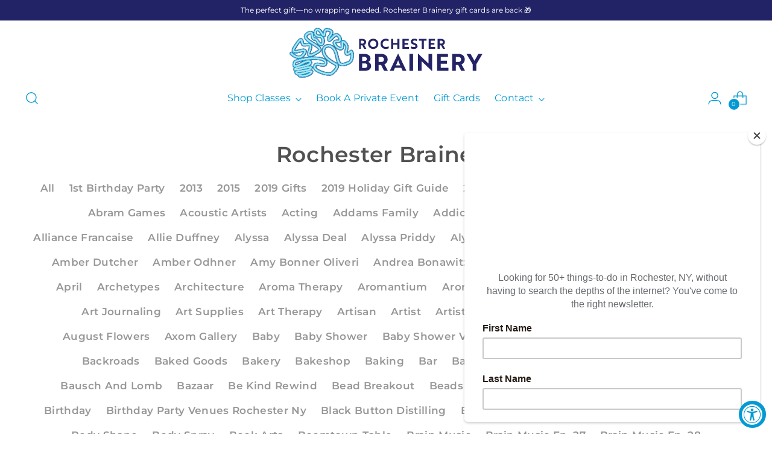

--- FILE ---
content_type: text/html; charset=utf-8
request_url: https://rochesterbrainery.com/blogs/rochester-brainery/tagged/local-artist
body_size: 58293
content:
<!doctype html>

<!--
  ___                 ___           ___           ___
       /  /\                     /__/\         /  /\         /  /\
      /  /:/_                    \  \:\       /  /:/        /  /::\
     /  /:/ /\  ___     ___       \  \:\     /  /:/        /  /:/\:\
    /  /:/ /:/ /__/\   /  /\  ___  \  \:\   /  /:/  ___   /  /:/  \:\
   /__/:/ /:/  \  \:\ /  /:/ /__/\  \__\:\ /__/:/  /  /\ /__/:/ \__\:\
   \  \:\/:/    \  \:\  /:/  \  \:\ /  /:/ \  \:\ /  /:/ \  \:\ /  /:/
    \  \::/      \  \:\/:/    \  \:\  /:/   \  \:\  /:/   \  \:\  /:/
     \  \:\       \  \::/      \  \:\/:/     \  \:\/:/     \  \:\/:/
      \  \:\       \__\/        \  \::/       \  \::/       \  \::/
       \__\/                     \__\/         \__\/         \__\/

  --------------------------------------------------------------------
  #  Stiletto v2.2.2
  #  Documentation: https://fluorescent.co/help/stiletto/
  #  Purchase: https://themes.shopify.com/themes/stiletto/
  #  A product by Fluorescent: https://fluorescent.co/
  --------------------------------------------------------------------
-->

<html class="no-js" lang="en" style="--announcement-height: 1px;">
  <head>
    <meta charset="UTF-8">
    <meta http-equiv="X-UA-Compatible" content="IE=edge,chrome=1">
    <meta name="viewport" content="width=device-width,initial-scale=1">
    




  <meta name="description" content="Rochester Brainery">



    <link rel="canonical" href="https://rochesterbrainery.com/blogs/rochester-brainery/tagged/local-artist">
    <link rel="preconnect" href="https://cdn.shopify.com" crossorigin><link rel="shortcut icon" href="//rochesterbrainery.com/cdn/shop/files/brain_44fd981b-b8da-4c1f-960b-fd4505a4c5d9.png?crop=center&height=32&v=1651059716&width=32" type="image/png"><title>Rochester Brainery
&ndash; Tagged &quot;local artist&quot;</title>

    





  
    
      
      




<meta property="og:url" content="https://rochesterbrainery.com/blogs/rochester-brainery/tagged/local-artist">
<meta property="og:site_name" content="Rochester Brainery">
<meta property="og:type" content="website">
<meta property="og:title" content="Rochester Brainery">
<meta property="og:description" content="Rochester Brainery">
<meta property="og:image" content="http://rochesterbrainery.com/cdn/shop/articles/Emily-32.jpg?v=1575662906">
<meta property="og:image:secure_url" content="https://rochesterbrainery.com/cdn/shop/articles/Emily-32.jpg?v=1575662906">



<meta name="twitter:title" content="Rochester Brainery">
<meta name="twitter:description" content="Rochester Brainery">
<meta name="twitter:card" content="summary_large_image">
<meta name="twitter:image" content="https://rochesterbrainery.com/cdn/shop/articles/Emily-32.jpg?v=1575662906">
<meta name="twitter:image:width" content="480">
<meta name="twitter:image:height" content="480">


    <script>
  console.log('Stiletto v2.2.2 by Fluorescent');

  document.documentElement.className = document.documentElement.className.replace('no-js', '');
  if (window.matchMedia(`(prefers-reduced-motion: reduce)`) === true || window.matchMedia(`(prefers-reduced-motion: reduce)`).matches === true) {
    document.documentElement.classList.add('prefers-reduced-motion');
  } else {
    document.documentElement.classList.add('do-anim');
  }

  window.theme = {
    version: 'v2.2.2',
    themeName: 'Stiletto',
    moneyFormat: "${{amount}}",
    strings: {
      name: "Rochester Brainery",
      accessibility: {
        play_video: "Play",
        pause_video: "Pause",
        range_lower: "Lower",
        range_upper: "Upper"
      },
      product: {
        no_shipping_rates: "Shipping rate unavailable",
        country_placeholder: "Country\/Region",
        review: "Write a review"
      },
      products: {
        product: {
          unavailable: "Unavailable",
          unitPrice: "Unit price",
          unitPriceSeparator: "per",
          sku: "SKU"
        }
      },
      cart: {
        editCartNote: "Edit order notes",
        addCartNote: "Add order notes",
        quantityError: "You have the maximum number of this product in your cart"
      },
      pagination: {
        viewing: "You’re viewing {{ of }} of {{ total }}",
        products: "products",
        results: "results"
      }
    },
    routes: {
      root: "/",
      cart: {
        base: "/cart",
        add: "/cart/add",
        change: "/cart/change",
        update: "/cart/update",
        clear: "/cart/clear",
        // Manual routes until Shopify adds support
        shipping: "/cart/shipping_rates",
      },
      // Manual routes until Shopify adds support
      products: "/products",
      productRecommendations: "/recommendations/products",
      predictive_search_url: '/search/suggest',
    },
    icons: {
      chevron: "\u003cspan class=\"icon icon-new icon-chevron \"\u003e\n  \u003csvg viewBox=\"0 0 24 24\" fill=\"none\" xmlns=\"http:\/\/www.w3.org\/2000\/svg\"\u003e\u003cpath d=\"M1.875 7.438 12 17.563 22.125 7.438\" stroke=\"currentColor\" stroke-width=\"2\"\/\u003e\u003c\/svg\u003e\n\u003c\/span\u003e\n\n",
      close: "\u003cspan class=\"icon icon-new icon-close \"\u003e\n  \u003csvg viewBox=\"0 0 24 24\" fill=\"none\" xmlns=\"http:\/\/www.w3.org\/2000\/svg\"\u003e\u003cpath d=\"M2.66 1.34 2 .68.68 2l.66.66 1.32-1.32zm18.68 21.32.66.66L23.32 22l-.66-.66-1.32 1.32zm1.32-20 .66-.66L22 .68l-.66.66 1.32 1.32zM1.34 21.34.68 22 2 23.32l.66-.66-1.32-1.32zm0-18.68 10 10 1.32-1.32-10-10-1.32 1.32zm11.32 10 10-10-1.32-1.32-10 10 1.32 1.32zm-1.32-1.32-10 10 1.32 1.32 10-10-1.32-1.32zm0 1.32 10 10 1.32-1.32-10-10-1.32 1.32z\" fill=\"currentColor\"\/\u003e\u003c\/svg\u003e\n\u003c\/span\u003e\n\n",
      zoom: "\u003cspan class=\"icon icon-new icon-zoom \"\u003e\n  \u003csvg viewBox=\"0 0 24 24\" fill=\"none\" xmlns=\"http:\/\/www.w3.org\/2000\/svg\"\u003e\u003cpath d=\"M10.3,19.71c5.21,0,9.44-4.23,9.44-9.44S15.51,.83,10.3,.83,.86,5.05,.86,10.27s4.23,9.44,9.44,9.44Z\" fill=\"none\" stroke=\"currentColor\" stroke-linecap=\"round\" stroke-miterlimit=\"10\" stroke-width=\"1.63\"\/\u003e\n          \u003cpath d=\"M5.05,10.27H15.54\" fill=\"none\" stroke=\"currentColor\" stroke-miterlimit=\"10\" stroke-width=\"1.63\"\/\u003e\n          \u003cpath class=\"cross-up\" d=\"M10.3,5.02V15.51\" fill=\"none\" stroke=\"currentColor\" stroke-miterlimit=\"10\" stroke-width=\"1.63\"\/\u003e\n          \u003cpath d=\"M16.92,16.9l6.49,6.49\" fill=\"none\" stroke=\"currentColor\" stroke-miterlimit=\"10\" stroke-width=\"1.63\"\/\u003e\u003c\/svg\u003e\n\u003c\/span\u003e\n\n"
    },
    coreData: {
      n: "Stiletto",
      v: "v2.2.2",
    }
  }

  
</script>

    <style>
  @font-face {
  font-family: Quicksand;
  font-weight: 400;
  font-style: normal;
  font-display: swap;
  src: url("//rochesterbrainery.com/cdn/fonts/quicksand/quicksand_n4.bf8322a9d1da765aa396ad7b6eeb81930a6214de.woff2") format("woff2"),
       url("//rochesterbrainery.com/cdn/fonts/quicksand/quicksand_n4.fa4cbd232d3483059e72b11f7239959a64c98426.woff") format("woff");
}

  @font-face {
  font-family: Montserrat;
  font-weight: 600;
  font-style: normal;
  font-display: swap;
  src: url("//rochesterbrainery.com/cdn/fonts/montserrat/montserrat_n6.1326b3e84230700ef15b3a29fb520639977513e0.woff2") format("woff2"),
       url("//rochesterbrainery.com/cdn/fonts/montserrat/montserrat_n6.652f051080eb14192330daceed8cd53dfdc5ead9.woff") format("woff");
}

  @font-face {
  font-family: Montserrat;
  font-weight: 300;
  font-style: normal;
  font-display: swap;
  src: url("//rochesterbrainery.com/cdn/fonts/montserrat/montserrat_n3.29e699231893fd243e1620595067294bb067ba2a.woff2") format("woff2"),
       url("//rochesterbrainery.com/cdn/fonts/montserrat/montserrat_n3.64ed56f012a53c08a49d49bd7e0c8d2f46119150.woff") format("woff");
}

  @font-face {
  font-family: Montserrat;
  font-weight: 400;
  font-style: normal;
  font-display: swap;
  src: url("//rochesterbrainery.com/cdn/fonts/montserrat/montserrat_n4.81949fa0ac9fd2021e16436151e8eaa539321637.woff2") format("woff2"),
       url("//rochesterbrainery.com/cdn/fonts/montserrat/montserrat_n4.a6c632ca7b62da89c3594789ba828388aac693fe.woff") format("woff");
}

  @font-face {
  font-family: Montserrat;
  font-weight: 700;
  font-style: normal;
  font-display: swap;
  src: url("//rochesterbrainery.com/cdn/fonts/montserrat/montserrat_n7.3c434e22befd5c18a6b4afadb1e3d77c128c7939.woff2") format("woff2"),
       url("//rochesterbrainery.com/cdn/fonts/montserrat/montserrat_n7.5d9fa6e2cae713c8fb539a9876489d86207fe957.woff") format("woff");
}

  @font-face {
  font-family: Montserrat;
  font-weight: 400;
  font-style: italic;
  font-display: swap;
  src: url("//rochesterbrainery.com/cdn/fonts/montserrat/montserrat_i4.5a4ea298b4789e064f62a29aafc18d41f09ae59b.woff2") format("woff2"),
       url("//rochesterbrainery.com/cdn/fonts/montserrat/montserrat_i4.072b5869c5e0ed5b9d2021e4c2af132e16681ad2.woff") format("woff");
}

  @font-face {
  font-family: Montserrat;
  font-weight: 700;
  font-style: italic;
  font-display: swap;
  src: url("//rochesterbrainery.com/cdn/fonts/montserrat/montserrat_i7.a0d4a463df4f146567d871890ffb3c80408e7732.woff2") format("woff2"),
       url("//rochesterbrainery.com/cdn/fonts/montserrat/montserrat_i7.f6ec9f2a0681acc6f8152c40921d2a4d2e1a2c78.woff") format("woff");
}


  :root {
    --color-text: #515151;
    --color-text-8-percent: rgba(81, 81, 81, 0.08);  
    --color-text-alpha: rgba(81, 81, 81, 0.35);
    --color-text-meta: rgba(81, 81, 81, 0.6);
    --color-text-link: #039ad3;
    --color-text-error: #D02F2E;
    --color-text-success: #478947;

    --color-background: #ffffff;
    --color-background-semi-transparent-80: rgba(255, 255, 255, 0.8);
    --color-background-semi-transparent-90: rgba(255, 255, 255, 0.9);

    --color-background-transparent: rgba(255, 255, 255, 0);
    --color-border: #039ad3;
    --color-border-meta: rgba(3, 154, 211, 0.6);
    --color-overlay: rgba(0, 0, 0, 0.7);

    --color-background-meta: #f5f5f5;
    --color-background-meta-alpha: rgba(245, 245, 245, 0.6);
    --color-background-darker-meta: #e8e8e8;
    --color-background-darker-meta-alpha: rgba(232, 232, 232, 0.6);
    --color-background-placeholder: #e8e8e8;
    --color-background-placeholder-lighter: #f0f0f0;
    --color-foreground-placeholder: rgba(81, 81, 81, 0.4);

    --color-border-input: #039ad3;
    --color-border-input-alpha: rgba(3, 154, 211, 0.25);
    --color-text-input: #515151;
    --color-text-input-alpha: rgba(81, 81, 81, 0.04);

    --color-text-button: #ffffff;

    --color-background-button: #039ad3;
    --color-background-button-alpha: rgba(3, 154, 211, 0.6);
    --color-background-outline-button-alpha: rgba(3, 154, 211, 0.1);
    --color-background-button-hover: #02516e;

    --color-icon: rgba(81, 81, 81, 0.4);
    --color-icon-darker: rgba(81, 81, 81, 0.6);

    --color-text-sale-badge: #C31818;
    --color-background-sold-badge: #414141;
    --color-text-sold-badge: #ffffff;

    --color-text-header: #039ad3;
    --color-text-header-half-transparent: rgba(3, 154, 211, 0.5);

    --color-background-header: #ffffff;
    --color-background-header-transparent: rgba(255, 255, 255, 0);
    --color-icon-header: #039ad3;
    --color-shadow-header: rgba(0, 0, 0, 0.15);

    --color-background-footer: #222366;
    --color-text-footer: #ffffff;
    --color-text-footer-subdued: rgba(255, 255, 255, 0.7);

    --color-products-sale-price: #2c42cc;
    --color-products-rating-star: #dfd9d4;

    --color-products-stock-good: #798c5e;
    --color-products-stock-medium: #ef6214;
    --color-products-stock-bad: #A70100;
    --color-products-stock-bad: #A70100;

    --font-logo: Quicksand, sans-serif;
    --font-logo-weight: 400;
    --font-logo-style: normal;
    --logo-text-transform: none;
    --logo-letter-spacing: 0.0em;

    --font-heading: Montserrat, sans-serif;
    --font-heading-weight: 600;
    --font-heading-style: normal;
    --font-heading-text-transform: none;
    --font-heading-base-letter-spacing: 0.02em;
    --font-heading-base-size: 36px;

    --font-body: Montserrat, sans-serif;
    --font-body-weight: 400;
    --font-body-style: normal;
    --font-body-italic: italic;
    --font-body-bold-weight: 700;
    --font-body-base-letter-spacing: 0.005em;
    --font-body-base-size: 15px;

    /* Typography */
    --line-height-heading: 1.1;
    --line-height-subheading: 1.33;
    --line-height-body: 1.5;

    --logo-font-size: 
clamp(1.4rem, 1.1513812154696133rem + 1.0607734806629836vw, 2.0rem)
;

    --font-size-navigation-base: 16px;
    --font-navigation-base-letter-spacing: 0.005em;
    --font-navigation-base-text-transform: none;

    --font-size-heading-display-1: 
clamp(2.7rem, 2.420303867403315rem + 1.1933701657458562vw, 3.375rem)
;
    --font-size-heading-display-2: 
clamp(2.3994rem, 2.150843370165746rem + 1.0605082872928175vw, 2.99925rem)
;
    --font-size-heading-display-3: 
clamp(2.09988rem, 1.8823509944751382rem + 0.9281237569060774vw, 2.62485rem)
;
    --font-size-heading-1-base: 
clamp(1.8rem, 1.6135359116022099rem + 0.7955801104972376vw, 2.25rem)
;
    --font-size-heading-2-base: 
clamp(1.575rem, 1.4118439226519337rem + 0.6961325966850829vw, 1.96875rem)
;
    --font-size-heading-3-base: 
clamp(1.35rem, 1.2101519337016575rem + 0.5966850828729281vw, 1.6875rem)
;
    --font-size-heading-4-base: 
clamp(1.0494rem, 0.9406914364640884rem + 0.4638232044198895vw, 1.31175rem)
;
    --font-size-heading-5-base: 
clamp(0.9rem, 0.8067679558011049rem + 0.3977900552486188vw, 1.125rem)
;
    --font-size-heading-6-base: 
clamp(0.7488rem, 0.6712309392265193rem + 0.33096132596685085vw, 0.936rem)
;
    --font-size-body-400: 
clamp(1.42130625rem, 1.3630595303867403rem + 0.2485193370165746vw, 1.561875rem)
;
    --font-size-body-350: 
clamp(1.326609375rem, 1.2722434392265194rem + 0.23196132596685085vw, 1.4578125rem)
;
    --font-size-body-300: 
clamp(1.2319125rem, 1.1814273480662982rem + 0.2154033149171271vw, 1.35375rem)
;
    --font-size-body-250: 
clamp(1.137215625rem, 1.0906112569060773rem + 0.1988453038674033vw, 1.2496875rem)
;
    --font-size-body-200: 
clamp(1.04251875rem, 0.9997951657458564rem + 0.18228729281767955vw, 1.145625rem)
;
    --font-size-body-150: 
clamp(0.947821875rem, 0.9089790745856353rem + 0.1657292817679558vw, 1.0415625rem)
;
    --font-size-body-100: 
clamp(0.853125rem, 0.8181629834254144rem + 0.14917127071823205vw, 0.9375rem)
;
    --font-size-body-75: 
clamp(0.757575rem, 0.7265287292817679rem + 0.13246408839779006vw, 0.8325rem)
;
    --font-size-body-60: 
clamp(0.701439375rem, 0.6726936049723757rem + 0.1226486187845304vw, 0.7708125rem)
;
    --font-size-body-50: 
clamp(0.662878125rem, 0.635712638121547rem + 0.1159060773480663vw, 0.7284375rem)
;
    --font-size-body-25: 
clamp(0.61595625rem, 0.5907136740331491rem + 0.10770165745856354vw, 0.676875rem)
;
    --font-size-body-20: 
clamp(0.56818125rem, 0.544896546961326rem + 0.09934806629834254vw, 0.624375rem)
;

    /* Buttons */
    
      --button-padding-multiplier: 1;
      --font-size-button: var(--font-size-body-50);
      --font-size-button-x-small: var(--font-size-body-25);
    

    --font-button-text-transform: uppercase;
    --button-letter-spacing: 0.05em;
    --line-height-button: 1.45;

    /* Product badges */
    
      --font-size-product-badge: var(--font-size-body-25);
    

    --font-product-badge-text-transform: none;

    /* Product listing titles */
    
      --font-size-listing-title: var(--font-size-body-100);
    

    --font-product-listing-title-text-transform: none;
    --font-product-listing-title-base-letter-spacing: 0.0em;

    /* Shopify pay specific */
    --payment-terms-background-color: #f5f5f5;
  }

  @supports not (font-size: clamp(10px, 3.3vw, 20px)) {
    :root {
      --logo-font-size: 
1.7rem
;
      --font-size-heading-display-1: 
3.0375rem
;
      --font-size-heading-display-2: 
2.699325rem
;
      --font-size-heading-display-3: 
2.362365rem
;
      --font-size-heading-1-base: 
2.025rem
;
      --font-size-heading-2-base: 
1.771875rem
;
      --font-size-heading-3-base: 
1.51875rem
;
      --font-size-heading-4-base: 
1.180575rem
;
      --font-size-heading-5-base: 
1.0125rem
;
      --font-size-heading-6-base: 
0.8424rem
;
      --font-size-body-400: 
1.491590625rem
;
      --font-size-body-350: 
1.3922109375rem
;
      --font-size-body-300: 
1.29283125rem
;
      --font-size-body-250: 
1.1934515625rem
;
      --font-size-body-200: 
1.094071875rem
;
      --font-size-body-150: 
0.9946921875rem
;
      --font-size-body-100: 
0.8953125rem
;
      --font-size-body-75: 
0.7950375rem
;
      --font-size-body-60: 
0.7361259375rem
;
      --font-size-body-50: 
0.6956578125rem
;
      --font-size-body-25: 
0.646415625rem
;
      --font-size-body-20: 
0.596278125rem
;
    }
  }.product-badge[data-handle="responsible"]{
        color: #3c9342;
      }
    
.product-badge[data-handle="best-seller"]{
        color: #7e6b45;
      }
    
.product-badge[data-handle="new"]{
        color: #000000;
      }
    

</style>

<script>
  flu = window.flu || {};
  flu.chunks = {
    photoswipe: "//rochesterbrainery.com/cdn/shop/t/39/assets/photoswipe-chunk.js?v=5630051195468424621715238764",
    swiper: "//rochesterbrainery.com/cdn/shop/t/39/assets/swiper-chunk.js?v=73725226959832986321715238764",
    nouislider: "//rochesterbrainery.com/cdn/shop/t/39/assets/nouislider-chunk.js?v=119160367387469102641715238764",
    polyfillInert: "//rochesterbrainery.com/cdn/shop/t/39/assets/polyfill-inert-chunk.js?v=9775187524458939151715238764",
    polyfillResizeObserver: "//rochesterbrainery.com/cdn/shop/t/39/assets/polyfill-resize-observer-chunk.js?v=49253094118087005231715238764",
  };
</script>





  <script type="module" src="//rochesterbrainery.com/cdn/shop/t/39/assets/theme.min.js?v=115182217841679667051715238764"></script>







<meta name="viewport" content="width=device-width,initial-scale=1">
<script defer>
  var defineVH = function () {
    document.documentElement.style.setProperty('--vh', window.innerHeight * 0.01 + 'px');
  };
  window.addEventListener('resize', defineVH);
  window.addEventListener('orientationchange', defineVH);
  defineVH();
</script>

<link href="//rochesterbrainery.com/cdn/shop/t/39/assets/theme.css?v=120674043439999720641715238764" rel="stylesheet" type="text/css" media="all" />
<link href="//rochesterbrainery.com/cdn/shop/t/39/assets/custom.css?v=132062446158599746831719892362" rel="stylesheet" type="text/css" media="all" />
<script>window.performance && window.performance.mark && window.performance.mark('shopify.content_for_header.start');</script><meta name="google-site-verification" content="UjOgUB3sv5X2XxrQakqxralmegbSww_5Tz25TpPnk4E">
<meta id="shopify-digital-wallet" name="shopify-digital-wallet" content="/2080322/digital_wallets/dialog">
<meta name="shopify-checkout-api-token" content="ea5c759e179536fb5dce7b525a1a7e3a">
<meta id="in-context-paypal-metadata" data-shop-id="2080322" data-venmo-supported="false" data-environment="production" data-locale="en_US" data-paypal-v4="true" data-currency="USD">
<link rel="alternate" type="application/atom+xml" title="Feed" href="/blogs/rochester-brainery/tagged/local-artist.atom" />
<link rel="next" href="/blogs/rochester-brainery/tagged/local-artist?page=2">
<script async="async" src="/checkouts/internal/preloads.js?locale=en-US"></script>
<link rel="preconnect" href="https://shop.app" crossorigin="anonymous">
<script async="async" src="https://shop.app/checkouts/internal/preloads.js?locale=en-US&shop_id=2080322" crossorigin="anonymous"></script>
<script id="apple-pay-shop-capabilities" type="application/json">{"shopId":2080322,"countryCode":"US","currencyCode":"USD","merchantCapabilities":["supports3DS"],"merchantId":"gid:\/\/shopify\/Shop\/2080322","merchantName":"Rochester Brainery","requiredBillingContactFields":["postalAddress","email","phone"],"requiredShippingContactFields":["postalAddress","email","phone"],"shippingType":"shipping","supportedNetworks":["visa","masterCard","amex","discover","elo","jcb"],"total":{"type":"pending","label":"Rochester Brainery","amount":"1.00"},"shopifyPaymentsEnabled":true,"supportsSubscriptions":true}</script>
<script id="shopify-features" type="application/json">{"accessToken":"ea5c759e179536fb5dce7b525a1a7e3a","betas":["rich-media-storefront-analytics"],"domain":"rochesterbrainery.com","predictiveSearch":true,"shopId":2080322,"locale":"en"}</script>
<script>var Shopify = Shopify || {};
Shopify.shop = "rochesterbrainery.myshopify.com";
Shopify.locale = "en";
Shopify.currency = {"active":"USD","rate":"1.0"};
Shopify.country = "US";
Shopify.theme = {"name":"Rochester Brainery 1.3","id":142403010795,"schema_name":"Stiletto","schema_version":"2.2.2","theme_store_id":1621,"role":"main"};
Shopify.theme.handle = "null";
Shopify.theme.style = {"id":null,"handle":null};
Shopify.cdnHost = "rochesterbrainery.com/cdn";
Shopify.routes = Shopify.routes || {};
Shopify.routes.root = "/";</script>
<script type="module">!function(o){(o.Shopify=o.Shopify||{}).modules=!0}(window);</script>
<script>!function(o){function n(){var o=[];function n(){o.push(Array.prototype.slice.apply(arguments))}return n.q=o,n}var t=o.Shopify=o.Shopify||{};t.loadFeatures=n(),t.autoloadFeatures=n()}(window);</script>
<script>
  window.ShopifyPay = window.ShopifyPay || {};
  window.ShopifyPay.apiHost = "shop.app\/pay";
  window.ShopifyPay.redirectState = null;
</script>
<script id="shop-js-analytics" type="application/json">{"pageType":"blog"}</script>
<script defer="defer" async type="module" src="//rochesterbrainery.com/cdn/shopifycloud/shop-js/modules/v2/client.init-shop-cart-sync_DtuiiIyl.en.esm.js"></script>
<script defer="defer" async type="module" src="//rochesterbrainery.com/cdn/shopifycloud/shop-js/modules/v2/chunk.common_CUHEfi5Q.esm.js"></script>
<script type="module">
  await import("//rochesterbrainery.com/cdn/shopifycloud/shop-js/modules/v2/client.init-shop-cart-sync_DtuiiIyl.en.esm.js");
await import("//rochesterbrainery.com/cdn/shopifycloud/shop-js/modules/v2/chunk.common_CUHEfi5Q.esm.js");

  window.Shopify.SignInWithShop?.initShopCartSync?.({"fedCMEnabled":true,"windoidEnabled":true});

</script>
<script>
  window.Shopify = window.Shopify || {};
  if (!window.Shopify.featureAssets) window.Shopify.featureAssets = {};
  window.Shopify.featureAssets['shop-js'] = {"shop-cart-sync":["modules/v2/client.shop-cart-sync_DFoTY42P.en.esm.js","modules/v2/chunk.common_CUHEfi5Q.esm.js"],"init-fed-cm":["modules/v2/client.init-fed-cm_D2UNy1i2.en.esm.js","modules/v2/chunk.common_CUHEfi5Q.esm.js"],"init-shop-email-lookup-coordinator":["modules/v2/client.init-shop-email-lookup-coordinator_BQEe2rDt.en.esm.js","modules/v2/chunk.common_CUHEfi5Q.esm.js"],"shop-cash-offers":["modules/v2/client.shop-cash-offers_3CTtReFF.en.esm.js","modules/v2/chunk.common_CUHEfi5Q.esm.js","modules/v2/chunk.modal_BewljZkx.esm.js"],"shop-button":["modules/v2/client.shop-button_C6oxCjDL.en.esm.js","modules/v2/chunk.common_CUHEfi5Q.esm.js"],"init-windoid":["modules/v2/client.init-windoid_5pix8xhK.en.esm.js","modules/v2/chunk.common_CUHEfi5Q.esm.js"],"avatar":["modules/v2/client.avatar_BTnouDA3.en.esm.js"],"init-shop-cart-sync":["modules/v2/client.init-shop-cart-sync_DtuiiIyl.en.esm.js","modules/v2/chunk.common_CUHEfi5Q.esm.js"],"shop-toast-manager":["modules/v2/client.shop-toast-manager_BYv_8cH1.en.esm.js","modules/v2/chunk.common_CUHEfi5Q.esm.js"],"pay-button":["modules/v2/client.pay-button_FnF9EIkY.en.esm.js","modules/v2/chunk.common_CUHEfi5Q.esm.js"],"shop-login-button":["modules/v2/client.shop-login-button_CH1KUpOf.en.esm.js","modules/v2/chunk.common_CUHEfi5Q.esm.js","modules/v2/chunk.modal_BewljZkx.esm.js"],"init-customer-accounts-sign-up":["modules/v2/client.init-customer-accounts-sign-up_aj7QGgYS.en.esm.js","modules/v2/client.shop-login-button_CH1KUpOf.en.esm.js","modules/v2/chunk.common_CUHEfi5Q.esm.js","modules/v2/chunk.modal_BewljZkx.esm.js"],"init-shop-for-new-customer-accounts":["modules/v2/client.init-shop-for-new-customer-accounts_NbnYRf_7.en.esm.js","modules/v2/client.shop-login-button_CH1KUpOf.en.esm.js","modules/v2/chunk.common_CUHEfi5Q.esm.js","modules/v2/chunk.modal_BewljZkx.esm.js"],"init-customer-accounts":["modules/v2/client.init-customer-accounts_ppedhqCH.en.esm.js","modules/v2/client.shop-login-button_CH1KUpOf.en.esm.js","modules/v2/chunk.common_CUHEfi5Q.esm.js","modules/v2/chunk.modal_BewljZkx.esm.js"],"shop-follow-button":["modules/v2/client.shop-follow-button_CMIBBa6u.en.esm.js","modules/v2/chunk.common_CUHEfi5Q.esm.js","modules/v2/chunk.modal_BewljZkx.esm.js"],"lead-capture":["modules/v2/client.lead-capture_But0hIyf.en.esm.js","modules/v2/chunk.common_CUHEfi5Q.esm.js","modules/v2/chunk.modal_BewljZkx.esm.js"],"checkout-modal":["modules/v2/client.checkout-modal_BBxc70dQ.en.esm.js","modules/v2/chunk.common_CUHEfi5Q.esm.js","modules/v2/chunk.modal_BewljZkx.esm.js"],"shop-login":["modules/v2/client.shop-login_hM3Q17Kl.en.esm.js","modules/v2/chunk.common_CUHEfi5Q.esm.js","modules/v2/chunk.modal_BewljZkx.esm.js"],"payment-terms":["modules/v2/client.payment-terms_CAtGlQYS.en.esm.js","modules/v2/chunk.common_CUHEfi5Q.esm.js","modules/v2/chunk.modal_BewljZkx.esm.js"]};
</script>
<script>(function() {
  var isLoaded = false;
  function asyncLoad() {
    if (isLoaded) return;
    isLoaded = true;
    var urls = ["https:\/\/accessibly.app\/public\/widget\/run.js?shop=rochesterbrainery.myshopify.com","https:\/\/chimpstatic.com\/mcjs-connected\/js\/users\/53d44eb28b3c4045823ef681a\/c237ab6898625b497c804b262.js?shop=rochesterbrainery.myshopify.com"];
    for (var i = 0; i < urls.length; i++) {
      var s = document.createElement('script');
      s.type = 'text/javascript';
      s.async = true;
      s.src = urls[i];
      var x = document.getElementsByTagName('script')[0];
      x.parentNode.insertBefore(s, x);
    }
  };
  if(window.attachEvent) {
    window.attachEvent('onload', asyncLoad);
  } else {
    window.addEventListener('load', asyncLoad, false);
  }
})();</script>
<script id="__st">var __st={"a":2080322,"offset":-18000,"reqid":"d7ee528c-00c0-4328-94d2-557f4fadab5a-1766345831","pageurl":"rochesterbrainery.com\/blogs\/rochester-brainery\/tagged\/local-artist","s":"blogs-5064448","u":"437f0588d0f1","p":"blog","rtyp":"blog","rid":5064448};</script>
<script>window.ShopifyPaypalV4VisibilityTracking = true;</script>
<script id="captcha-bootstrap">!function(){'use strict';const t='contact',e='account',n='new_comment',o=[[t,t],['blogs',n],['comments',n],[t,'customer']],c=[[e,'customer_login'],[e,'guest_login'],[e,'recover_customer_password'],[e,'create_customer']],r=t=>t.map((([t,e])=>`form[action*='/${t}']:not([data-nocaptcha='true']) input[name='form_type'][value='${e}']`)).join(','),a=t=>()=>t?[...document.querySelectorAll(t)].map((t=>t.form)):[];function s(){const t=[...o],e=r(t);return a(e)}const i='password',u='form_key',d=['recaptcha-v3-token','g-recaptcha-response','h-captcha-response',i],f=()=>{try{return window.sessionStorage}catch{return}},m='__shopify_v',_=t=>t.elements[u];function p(t,e,n=!1){try{const o=window.sessionStorage,c=JSON.parse(o.getItem(e)),{data:r}=function(t){const{data:e,action:n}=t;return t[m]||n?{data:e,action:n}:{data:t,action:n}}(c);for(const[e,n]of Object.entries(r))t.elements[e]&&(t.elements[e].value=n);n&&o.removeItem(e)}catch(o){console.error('form repopulation failed',{error:o})}}const l='form_type',E='cptcha';function T(t){t.dataset[E]=!0}const w=window,h=w.document,L='Shopify',v='ce_forms',y='captcha';let A=!1;((t,e)=>{const n=(g='f06e6c50-85a8-45c8-87d0-21a2b65856fe',I='https://cdn.shopify.com/shopifycloud/storefront-forms-hcaptcha/ce_storefront_forms_captcha_hcaptcha.v1.5.2.iife.js',D={infoText:'Protected by hCaptcha',privacyText:'Privacy',termsText:'Terms'},(t,e,n)=>{const o=w[L][v],c=o.bindForm;if(c)return c(t,g,e,D).then(n);var r;o.q.push([[t,g,e,D],n]),r=I,A||(h.body.append(Object.assign(h.createElement('script'),{id:'captcha-provider',async:!0,src:r})),A=!0)});var g,I,D;w[L]=w[L]||{},w[L][v]=w[L][v]||{},w[L][v].q=[],w[L][y]=w[L][y]||{},w[L][y].protect=function(t,e){n(t,void 0,e),T(t)},Object.freeze(w[L][y]),function(t,e,n,w,h,L){const[v,y,A,g]=function(t,e,n){const i=e?o:[],u=t?c:[],d=[...i,...u],f=r(d),m=r(i),_=r(d.filter((([t,e])=>n.includes(e))));return[a(f),a(m),a(_),s()]}(w,h,L),I=t=>{const e=t.target;return e instanceof HTMLFormElement?e:e&&e.form},D=t=>v().includes(t);t.addEventListener('submit',(t=>{const e=I(t);if(!e)return;const n=D(e)&&!e.dataset.hcaptchaBound&&!e.dataset.recaptchaBound,o=_(e),c=g().includes(e)&&(!o||!o.value);(n||c)&&t.preventDefault(),c&&!n&&(function(t){try{if(!f())return;!function(t){const e=f();if(!e)return;const n=_(t);if(!n)return;const o=n.value;o&&e.removeItem(o)}(t);const e=Array.from(Array(32),(()=>Math.random().toString(36)[2])).join('');!function(t,e){_(t)||t.append(Object.assign(document.createElement('input'),{type:'hidden',name:u})),t.elements[u].value=e}(t,e),function(t,e){const n=f();if(!n)return;const o=[...t.querySelectorAll(`input[type='${i}']`)].map((({name:t})=>t)),c=[...d,...o],r={};for(const[a,s]of new FormData(t).entries())c.includes(a)||(r[a]=s);n.setItem(e,JSON.stringify({[m]:1,action:t.action,data:r}))}(t,e)}catch(e){console.error('failed to persist form',e)}}(e),e.submit())}));const S=(t,e)=>{t&&!t.dataset[E]&&(n(t,e.some((e=>e===t))),T(t))};for(const o of['focusin','change'])t.addEventListener(o,(t=>{const e=I(t);D(e)&&S(e,y())}));const B=e.get('form_key'),M=e.get(l),P=B&&M;t.addEventListener('DOMContentLoaded',(()=>{const t=y();if(P)for(const e of t)e.elements[l].value===M&&p(e,B);[...new Set([...A(),...v().filter((t=>'true'===t.dataset.shopifyCaptcha))])].forEach((e=>S(e,t)))}))}(h,new URLSearchParams(w.location.search),n,t,e,['guest_login'])})(!0,!0)}();</script>
<script integrity="sha256-4kQ18oKyAcykRKYeNunJcIwy7WH5gtpwJnB7kiuLZ1E=" data-source-attribution="shopify.loadfeatures" defer="defer" src="//rochesterbrainery.com/cdn/shopifycloud/storefront/assets/storefront/load_feature-a0a9edcb.js" crossorigin="anonymous"></script>
<script crossorigin="anonymous" defer="defer" src="//rochesterbrainery.com/cdn/shopifycloud/storefront/assets/shopify_pay/storefront-65b4c6d7.js?v=20250812"></script>
<script data-source-attribution="shopify.dynamic_checkout.dynamic.init">var Shopify=Shopify||{};Shopify.PaymentButton=Shopify.PaymentButton||{isStorefrontPortableWallets:!0,init:function(){window.Shopify.PaymentButton.init=function(){};var t=document.createElement("script");t.src="https://rochesterbrainery.com/cdn/shopifycloud/portable-wallets/latest/portable-wallets.en.js",t.type="module",document.head.appendChild(t)}};
</script>
<script data-source-attribution="shopify.dynamic_checkout.buyer_consent">
  function portableWalletsHideBuyerConsent(e){var t=document.getElementById("shopify-buyer-consent"),n=document.getElementById("shopify-subscription-policy-button");t&&n&&(t.classList.add("hidden"),t.setAttribute("aria-hidden","true"),n.removeEventListener("click",e))}function portableWalletsShowBuyerConsent(e){var t=document.getElementById("shopify-buyer-consent"),n=document.getElementById("shopify-subscription-policy-button");t&&n&&(t.classList.remove("hidden"),t.removeAttribute("aria-hidden"),n.addEventListener("click",e))}window.Shopify?.PaymentButton&&(window.Shopify.PaymentButton.hideBuyerConsent=portableWalletsHideBuyerConsent,window.Shopify.PaymentButton.showBuyerConsent=portableWalletsShowBuyerConsent);
</script>
<script data-source-attribution="shopify.dynamic_checkout.cart.bootstrap">document.addEventListener("DOMContentLoaded",(function(){function t(){return document.querySelector("shopify-accelerated-checkout-cart, shopify-accelerated-checkout")}if(t())Shopify.PaymentButton.init();else{new MutationObserver((function(e,n){t()&&(Shopify.PaymentButton.init(),n.disconnect())})).observe(document.body,{childList:!0,subtree:!0})}}));
</script>
<script id='scb4127' type='text/javascript' async='' src='https://rochesterbrainery.com/cdn/shopifycloud/privacy-banner/storefront-banner.js'></script><link id="shopify-accelerated-checkout-styles" rel="stylesheet" media="screen" href="https://rochesterbrainery.com/cdn/shopifycloud/portable-wallets/latest/accelerated-checkout-backwards-compat.css" crossorigin="anonymous">
<style id="shopify-accelerated-checkout-cart">
        #shopify-buyer-consent {
  margin-top: 1em;
  display: inline-block;
  width: 100%;
}

#shopify-buyer-consent.hidden {
  display: none;
}

#shopify-subscription-policy-button {
  background: none;
  border: none;
  padding: 0;
  text-decoration: underline;
  font-size: inherit;
  cursor: pointer;
}

#shopify-subscription-policy-button::before {
  box-shadow: none;
}

      </style>

<script>window.performance && window.performance.mark && window.performance.mark('shopify.content_for_header.end');</script>
  <!-- BEGIN app block: shopify://apps/conversion/blocks/seona_by_styleai/c2fdd8a2-5abf-48be-ab7f-5378cb014677 --><script src="https://p.usestyle.ai" defer></script><meta name="google-site-verification" content="UjOgUB3sv5X2XxrQakqxralmegbSww_5Tz25TpPnk4E" />

<!-- END app block --><script src="https://cdn.shopify.com/extensions/019a0131-ca1b-7172-a6b1-2fadce39ca6e/accessibly-28/assets/acc-main.js" type="text/javascript" defer="defer"></script>
<link href="https://monorail-edge.shopifysvc.com" rel="dns-prefetch">
<script>(function(){if ("sendBeacon" in navigator && "performance" in window) {try {var session_token_from_headers = performance.getEntriesByType('navigation')[0].serverTiming.find(x => x.name == '_s').description;} catch {var session_token_from_headers = undefined;}var session_cookie_matches = document.cookie.match(/_shopify_s=([^;]*)/);var session_token_from_cookie = session_cookie_matches && session_cookie_matches.length === 2 ? session_cookie_matches[1] : "";var session_token = session_token_from_headers || session_token_from_cookie || "";function handle_abandonment_event(e) {var entries = performance.getEntries().filter(function(entry) {return /monorail-edge.shopifysvc.com/.test(entry.name);});if (!window.abandonment_tracked && entries.length === 0) {window.abandonment_tracked = true;var currentMs = Date.now();var navigation_start = performance.timing.navigationStart;var payload = {shop_id: 2080322,url: window.location.href,navigation_start,duration: currentMs - navigation_start,session_token,page_type: "blog"};window.navigator.sendBeacon("https://monorail-edge.shopifysvc.com/v1/produce", JSON.stringify({schema_id: "online_store_buyer_site_abandonment/1.1",payload: payload,metadata: {event_created_at_ms: currentMs,event_sent_at_ms: currentMs}}));}}window.addEventListener('pagehide', handle_abandonment_event);}}());</script>
<script id="web-pixels-manager-setup">(function e(e,d,r,n,o){if(void 0===o&&(o={}),!Boolean(null===(a=null===(i=window.Shopify)||void 0===i?void 0:i.analytics)||void 0===a?void 0:a.replayQueue)){var i,a;window.Shopify=window.Shopify||{};var t=window.Shopify;t.analytics=t.analytics||{};var s=t.analytics;s.replayQueue=[],s.publish=function(e,d,r){return s.replayQueue.push([e,d,r]),!0};try{self.performance.mark("wpm:start")}catch(e){}var l=function(){var e={modern:/Edge?\/(1{2}[4-9]|1[2-9]\d|[2-9]\d{2}|\d{4,})\.\d+(\.\d+|)|Firefox\/(1{2}[4-9]|1[2-9]\d|[2-9]\d{2}|\d{4,})\.\d+(\.\d+|)|Chrom(ium|e)\/(9{2}|\d{3,})\.\d+(\.\d+|)|(Maci|X1{2}).+ Version\/(15\.\d+|(1[6-9]|[2-9]\d|\d{3,})\.\d+)([,.]\d+|)( \(\w+\)|)( Mobile\/\w+|) Safari\/|Chrome.+OPR\/(9{2}|\d{3,})\.\d+\.\d+|(CPU[ +]OS|iPhone[ +]OS|CPU[ +]iPhone|CPU IPhone OS|CPU iPad OS)[ +]+(15[._]\d+|(1[6-9]|[2-9]\d|\d{3,})[._]\d+)([._]\d+|)|Android:?[ /-](13[3-9]|1[4-9]\d|[2-9]\d{2}|\d{4,})(\.\d+|)(\.\d+|)|Android.+Firefox\/(13[5-9]|1[4-9]\d|[2-9]\d{2}|\d{4,})\.\d+(\.\d+|)|Android.+Chrom(ium|e)\/(13[3-9]|1[4-9]\d|[2-9]\d{2}|\d{4,})\.\d+(\.\d+|)|SamsungBrowser\/([2-9]\d|\d{3,})\.\d+/,legacy:/Edge?\/(1[6-9]|[2-9]\d|\d{3,})\.\d+(\.\d+|)|Firefox\/(5[4-9]|[6-9]\d|\d{3,})\.\d+(\.\d+|)|Chrom(ium|e)\/(5[1-9]|[6-9]\d|\d{3,})\.\d+(\.\d+|)([\d.]+$|.*Safari\/(?![\d.]+ Edge\/[\d.]+$))|(Maci|X1{2}).+ Version\/(10\.\d+|(1[1-9]|[2-9]\d|\d{3,})\.\d+)([,.]\d+|)( \(\w+\)|)( Mobile\/\w+|) Safari\/|Chrome.+OPR\/(3[89]|[4-9]\d|\d{3,})\.\d+\.\d+|(CPU[ +]OS|iPhone[ +]OS|CPU[ +]iPhone|CPU IPhone OS|CPU iPad OS)[ +]+(10[._]\d+|(1[1-9]|[2-9]\d|\d{3,})[._]\d+)([._]\d+|)|Android:?[ /-](13[3-9]|1[4-9]\d|[2-9]\d{2}|\d{4,})(\.\d+|)(\.\d+|)|Mobile Safari.+OPR\/([89]\d|\d{3,})\.\d+\.\d+|Android.+Firefox\/(13[5-9]|1[4-9]\d|[2-9]\d{2}|\d{4,})\.\d+(\.\d+|)|Android.+Chrom(ium|e)\/(13[3-9]|1[4-9]\d|[2-9]\d{2}|\d{4,})\.\d+(\.\d+|)|Android.+(UC? ?Browser|UCWEB|U3)[ /]?(15\.([5-9]|\d{2,})|(1[6-9]|[2-9]\d|\d{3,})\.\d+)\.\d+|SamsungBrowser\/(5\.\d+|([6-9]|\d{2,})\.\d+)|Android.+MQ{2}Browser\/(14(\.(9|\d{2,})|)|(1[5-9]|[2-9]\d|\d{3,})(\.\d+|))(\.\d+|)|K[Aa][Ii]OS\/(3\.\d+|([4-9]|\d{2,})\.\d+)(\.\d+|)/},d=e.modern,r=e.legacy,n=navigator.userAgent;return n.match(d)?"modern":n.match(r)?"legacy":"unknown"}(),u="modern"===l?"modern":"legacy",c=(null!=n?n:{modern:"",legacy:""})[u],f=function(e){return[e.baseUrl,"/wpm","/b",e.hashVersion,"modern"===e.buildTarget?"m":"l",".js"].join("")}({baseUrl:d,hashVersion:r,buildTarget:u}),m=function(e){var d=e.version,r=e.bundleTarget,n=e.surface,o=e.pageUrl,i=e.monorailEndpoint;return{emit:function(e){var a=e.status,t=e.errorMsg,s=(new Date).getTime(),l=JSON.stringify({metadata:{event_sent_at_ms:s},events:[{schema_id:"web_pixels_manager_load/3.1",payload:{version:d,bundle_target:r,page_url:o,status:a,surface:n,error_msg:t},metadata:{event_created_at_ms:s}}]});if(!i)return console&&console.warn&&console.warn("[Web Pixels Manager] No Monorail endpoint provided, skipping logging."),!1;try{return self.navigator.sendBeacon.bind(self.navigator)(i,l)}catch(e){}var u=new XMLHttpRequest;try{return u.open("POST",i,!0),u.setRequestHeader("Content-Type","text/plain"),u.send(l),!0}catch(e){return console&&console.warn&&console.warn("[Web Pixels Manager] Got an unhandled error while logging to Monorail."),!1}}}}({version:r,bundleTarget:l,surface:e.surface,pageUrl:self.location.href,monorailEndpoint:e.monorailEndpoint});try{o.browserTarget=l,function(e){var d=e.src,r=e.async,n=void 0===r||r,o=e.onload,i=e.onerror,a=e.sri,t=e.scriptDataAttributes,s=void 0===t?{}:t,l=document.createElement("script"),u=document.querySelector("head"),c=document.querySelector("body");if(l.async=n,l.src=d,a&&(l.integrity=a,l.crossOrigin="anonymous"),s)for(var f in s)if(Object.prototype.hasOwnProperty.call(s,f))try{l.dataset[f]=s[f]}catch(e){}if(o&&l.addEventListener("load",o),i&&l.addEventListener("error",i),u)u.appendChild(l);else{if(!c)throw new Error("Did not find a head or body element to append the script");c.appendChild(l)}}({src:f,async:!0,onload:function(){if(!function(){var e,d;return Boolean(null===(d=null===(e=window.Shopify)||void 0===e?void 0:e.analytics)||void 0===d?void 0:d.initialized)}()){var d=window.webPixelsManager.init(e)||void 0;if(d){var r=window.Shopify.analytics;r.replayQueue.forEach((function(e){var r=e[0],n=e[1],o=e[2];d.publishCustomEvent(r,n,o)})),r.replayQueue=[],r.publish=d.publishCustomEvent,r.visitor=d.visitor,r.initialized=!0}}},onerror:function(){return m.emit({status:"failed",errorMsg:"".concat(f," has failed to load")})},sri:function(e){var d=/^sha384-[A-Za-z0-9+/=]+$/;return"string"==typeof e&&d.test(e)}(c)?c:"",scriptDataAttributes:o}),m.emit({status:"loading"})}catch(e){m.emit({status:"failed",errorMsg:(null==e?void 0:e.message)||"Unknown error"})}}})({shopId: 2080322,storefrontBaseUrl: "https://rochesterbrainery.com",extensionsBaseUrl: "https://extensions.shopifycdn.com/cdn/shopifycloud/web-pixels-manager",monorailEndpoint: "https://monorail-edge.shopifysvc.com/unstable/produce_batch",surface: "storefront-renderer",enabledBetaFlags: ["2dca8a86"],webPixelsConfigList: [{"id":"521339115","configuration":"{\"config\":\"{\\\"pixel_id\\\":\\\"G-Y68S1GZCJ5\\\",\\\"gtag_events\\\":[{\\\"type\\\":\\\"search\\\",\\\"action_label\\\":[\\\"G-Y68S1GZCJ5\\\",\\\"AW-11085557088\\\/KDVkCKbQpfsZEODagKYp\\\"]},{\\\"type\\\":\\\"begin_checkout\\\",\\\"action_label\\\":[\\\"G-Y68S1GZCJ5\\\",\\\"AW-11085557088\\\/nUApCKzQpfsZEODagKYp\\\"]},{\\\"type\\\":\\\"view_item\\\",\\\"action_label\\\":[\\\"G-Y68S1GZCJ5\\\",\\\"AW-11085557088\\\/imKKCKPQpfsZEODagKYp\\\"]},{\\\"type\\\":\\\"purchase\\\",\\\"action_label\\\":[\\\"G-Y68S1GZCJ5\\\",\\\"AW-11085557088\\\/Y8xzCJ3QpfsZEODagKYp\\\"]},{\\\"type\\\":\\\"page_view\\\",\\\"action_label\\\":[\\\"G-Y68S1GZCJ5\\\",\\\"AW-11085557088\\\/kzFuCKDQpfsZEODagKYp\\\"]},{\\\"type\\\":\\\"add_payment_info\\\",\\\"action_label\\\":[\\\"G-Y68S1GZCJ5\\\",\\\"AW-11085557088\\\/qA6WCK_QpfsZEODagKYp\\\"]},{\\\"type\\\":\\\"add_to_cart\\\",\\\"action_label\\\":[\\\"G-Y68S1GZCJ5\\\",\\\"AW-11085557088\\\/rdQeCKnQpfsZEODagKYp\\\"]}],\\\"enable_monitoring_mode\\\":false}\"}","eventPayloadVersion":"v1","runtimeContext":"OPEN","scriptVersion":"b2a88bafab3e21179ed38636efcd8a93","type":"APP","apiClientId":1780363,"privacyPurposes":[],"dataSharingAdjustments":{"protectedCustomerApprovalScopes":["read_customer_address","read_customer_email","read_customer_name","read_customer_personal_data","read_customer_phone"]}},{"id":"shopify-app-pixel","configuration":"{}","eventPayloadVersion":"v1","runtimeContext":"STRICT","scriptVersion":"0450","apiClientId":"shopify-pixel","type":"APP","privacyPurposes":["ANALYTICS","MARKETING"]},{"id":"shopify-custom-pixel","eventPayloadVersion":"v1","runtimeContext":"LAX","scriptVersion":"0450","apiClientId":"shopify-pixel","type":"CUSTOM","privacyPurposes":["ANALYTICS","MARKETING"]}],isMerchantRequest: false,initData: {"shop":{"name":"Rochester Brainery","paymentSettings":{"currencyCode":"USD"},"myshopifyDomain":"rochesterbrainery.myshopify.com","countryCode":"US","storefrontUrl":"https:\/\/rochesterbrainery.com"},"customer":null,"cart":null,"checkout":null,"productVariants":[],"purchasingCompany":null},},"https://rochesterbrainery.com/cdn","1e0b1122w61c904dfpc855754am2b403ea2",{"modern":"","legacy":""},{"shopId":"2080322","storefrontBaseUrl":"https:\/\/rochesterbrainery.com","extensionBaseUrl":"https:\/\/extensions.shopifycdn.com\/cdn\/shopifycloud\/web-pixels-manager","surface":"storefront-renderer","enabledBetaFlags":"[\"2dca8a86\"]","isMerchantRequest":"false","hashVersion":"1e0b1122w61c904dfpc855754am2b403ea2","publish":"custom","events":"[[\"page_viewed\",{}]]"});</script><script>
  window.ShopifyAnalytics = window.ShopifyAnalytics || {};
  window.ShopifyAnalytics.meta = window.ShopifyAnalytics.meta || {};
  window.ShopifyAnalytics.meta.currency = 'USD';
  var meta = {"page":{"pageType":"blog","resourceType":"blog","resourceId":5064448}};
  for (var attr in meta) {
    window.ShopifyAnalytics.meta[attr] = meta[attr];
  }
</script>
<script class="analytics">
  (function () {
    var customDocumentWrite = function(content) {
      var jquery = null;

      if (window.jQuery) {
        jquery = window.jQuery;
      } else if (window.Checkout && window.Checkout.$) {
        jquery = window.Checkout.$;
      }

      if (jquery) {
        jquery('body').append(content);
      }
    };

    var hasLoggedConversion = function(token) {
      if (token) {
        return document.cookie.indexOf('loggedConversion=' + token) !== -1;
      }
      return false;
    }

    var setCookieIfConversion = function(token) {
      if (token) {
        var twoMonthsFromNow = new Date(Date.now());
        twoMonthsFromNow.setMonth(twoMonthsFromNow.getMonth() + 2);

        document.cookie = 'loggedConversion=' + token + '; expires=' + twoMonthsFromNow;
      }
    }

    var trekkie = window.ShopifyAnalytics.lib = window.trekkie = window.trekkie || [];
    if (trekkie.integrations) {
      return;
    }
    trekkie.methods = [
      'identify',
      'page',
      'ready',
      'track',
      'trackForm',
      'trackLink'
    ];
    trekkie.factory = function(method) {
      return function() {
        var args = Array.prototype.slice.call(arguments);
        args.unshift(method);
        trekkie.push(args);
        return trekkie;
      };
    };
    for (var i = 0; i < trekkie.methods.length; i++) {
      var key = trekkie.methods[i];
      trekkie[key] = trekkie.factory(key);
    }
    trekkie.load = function(config) {
      trekkie.config = config || {};
      trekkie.config.initialDocumentCookie = document.cookie;
      var first = document.getElementsByTagName('script')[0];
      var script = document.createElement('script');
      script.type = 'text/javascript';
      script.onerror = function(e) {
        var scriptFallback = document.createElement('script');
        scriptFallback.type = 'text/javascript';
        scriptFallback.onerror = function(error) {
                var Monorail = {
      produce: function produce(monorailDomain, schemaId, payload) {
        var currentMs = new Date().getTime();
        var event = {
          schema_id: schemaId,
          payload: payload,
          metadata: {
            event_created_at_ms: currentMs,
            event_sent_at_ms: currentMs
          }
        };
        return Monorail.sendRequest("https://" + monorailDomain + "/v1/produce", JSON.stringify(event));
      },
      sendRequest: function sendRequest(endpointUrl, payload) {
        // Try the sendBeacon API
        if (window && window.navigator && typeof window.navigator.sendBeacon === 'function' && typeof window.Blob === 'function' && !Monorail.isIos12()) {
          var blobData = new window.Blob([payload], {
            type: 'text/plain'
          });

          if (window.navigator.sendBeacon(endpointUrl, blobData)) {
            return true;
          } // sendBeacon was not successful

        } // XHR beacon

        var xhr = new XMLHttpRequest();

        try {
          xhr.open('POST', endpointUrl);
          xhr.setRequestHeader('Content-Type', 'text/plain');
          xhr.send(payload);
        } catch (e) {
          console.log(e);
        }

        return false;
      },
      isIos12: function isIos12() {
        return window.navigator.userAgent.lastIndexOf('iPhone; CPU iPhone OS 12_') !== -1 || window.navigator.userAgent.lastIndexOf('iPad; CPU OS 12_') !== -1;
      }
    };
    Monorail.produce('monorail-edge.shopifysvc.com',
      'trekkie_storefront_load_errors/1.1',
      {shop_id: 2080322,
      theme_id: 142403010795,
      app_name: "storefront",
      context_url: window.location.href,
      source_url: "//rochesterbrainery.com/cdn/s/trekkie.storefront.4b0d51228c8d1703f19d66468963c9de55bf59b0.min.js"});

        };
        scriptFallback.async = true;
        scriptFallback.src = '//rochesterbrainery.com/cdn/s/trekkie.storefront.4b0d51228c8d1703f19d66468963c9de55bf59b0.min.js';
        first.parentNode.insertBefore(scriptFallback, first);
      };
      script.async = true;
      script.src = '//rochesterbrainery.com/cdn/s/trekkie.storefront.4b0d51228c8d1703f19d66468963c9de55bf59b0.min.js';
      first.parentNode.insertBefore(script, first);
    };
    trekkie.load(
      {"Trekkie":{"appName":"storefront","development":false,"defaultAttributes":{"shopId":2080322,"isMerchantRequest":null,"themeId":142403010795,"themeCityHash":"7228350229909018797","contentLanguage":"en","currency":"USD","eventMetadataId":"5b140771-86e4-47a3-ac18-9f6fb8f4cf48"},"isServerSideCookieWritingEnabled":true,"monorailRegion":"shop_domain","enabledBetaFlags":["65f19447"]},"Session Attribution":{},"S2S":{"facebookCapiEnabled":false,"source":"trekkie-storefront-renderer","apiClientId":580111}}
    );

    var loaded = false;
    trekkie.ready(function() {
      if (loaded) return;
      loaded = true;

      window.ShopifyAnalytics.lib = window.trekkie;

      var originalDocumentWrite = document.write;
      document.write = customDocumentWrite;
      try { window.ShopifyAnalytics.merchantGoogleAnalytics.call(this); } catch(error) {};
      document.write = originalDocumentWrite;

      window.ShopifyAnalytics.lib.page(null,{"pageType":"blog","resourceType":"blog","resourceId":5064448,"shopifyEmitted":true});

      var match = window.location.pathname.match(/checkouts\/(.+)\/(thank_you|post_purchase)/)
      var token = match? match[1]: undefined;
      if (!hasLoggedConversion(token)) {
        setCookieIfConversion(token);
        
      }
    });


        var eventsListenerScript = document.createElement('script');
        eventsListenerScript.async = true;
        eventsListenerScript.src = "//rochesterbrainery.com/cdn/shopifycloud/storefront/assets/shop_events_listener-3da45d37.js";
        document.getElementsByTagName('head')[0].appendChild(eventsListenerScript);

})();</script>
  <script>
  if (!window.ga || (window.ga && typeof window.ga !== 'function')) {
    window.ga = function ga() {
      (window.ga.q = window.ga.q || []).push(arguments);
      if (window.Shopify && window.Shopify.analytics && typeof window.Shopify.analytics.publish === 'function') {
        window.Shopify.analytics.publish("ga_stub_called", {}, {sendTo: "google_osp_migration"});
      }
      console.error("Shopify's Google Analytics stub called with:", Array.from(arguments), "\nSee https://help.shopify.com/manual/promoting-marketing/pixels/pixel-migration#google for more information.");
    };
    if (window.Shopify && window.Shopify.analytics && typeof window.Shopify.analytics.publish === 'function') {
      window.Shopify.analytics.publish("ga_stub_initialized", {}, {sendTo: "google_osp_migration"});
    }
  }
</script>
<script
  defer
  src="https://rochesterbrainery.com/cdn/shopifycloud/perf-kit/shopify-perf-kit-2.1.2.min.js"
  data-application="storefront-renderer"
  data-shop-id="2080322"
  data-render-region="gcp-us-central1"
  data-page-type="blog"
  data-theme-instance-id="142403010795"
  data-theme-name="Stiletto"
  data-theme-version="2.2.2"
  data-monorail-region="shop_domain"
  data-resource-timing-sampling-rate="10"
  data-shs="true"
  data-shs-beacon="true"
  data-shs-export-with-fetch="true"
  data-shs-logs-sample-rate="1"
  data-shs-beacon-endpoint="https://rochesterbrainery.com/api/collect"
></script>
</head>

  <body class="template-blog">
    <div class="page">
      
        <div class="active" id="page-transition-overlay"></div>
<script>
  var pageTransitionOverlay = document.getElementById("page-transition-overlay"),
      internalReferrer = document.referrer.includes(document.location.origin),
      winPerf = window.performance,
      navTypeLegacy = winPerf && winPerf.navigation && winPerf.navigation.type,
      navType = winPerf && winPerf.getEntriesByType && winPerf.getEntriesByType("navigation")[0] && winPerf.getEntriesByType("navigation")[0].type;

  if (!internalReferrer || navType !== "navigate" || navTypeLegacy !== 0) {
    
    pageTransitionOverlay.className = "active skip-animation";
    setTimeout(function(){
      pageTransitionOverlay.className = "skip-animation";
      setTimeout(function(){ pageTransitionOverlay.className = ""; }, 1);
    }, 1);
  } else { 
    setTimeout(function(){
      pageTransitionOverlay.className = "";
    }, 500);
  }
</script>

      

      <div class="theme-editor-scroll-offset"></div>

      <div class="header__space" data-header-space></div>

      <!-- BEGIN sections: header-group -->
<div id="shopify-section-sections--17897472524523__announcement-bar" class="shopify-section shopify-section-group-header-group announcement-bar__outer-wrapper"><div
    
    class="announcement-bar"
    data-section-id="sections--17897472524523__announcement-bar"
    data-section-type="announcement-bar"
    data-timing="0"
    data-item-count="1"
    style="
      --color-background: #222366;
      --color-gradient-overlay: #222366;
      --color-gradient-overlay-transparent: rgba(34, 35, 102, 0);
      --color-text: #ffffff;
    "
  >
    <div class="ui-overlap-wrap">
      <div class="ui-overlap">
        <div class="fader left">
          <button class="slider-nav-button slider-nav-button-prev" title="Previous">
            <span class="icon icon-new icon-chevron ">
  <svg viewBox="0 0 24 24" fill="none" xmlns="http://www.w3.org/2000/svg"><path d="M1.875 7.438 12 17.563 22.125 7.438" stroke="currentColor" stroke-width="2"/></svg>
</span>

          </button>
        </div>
        <div class="ui-overlap-item-clones" aria-hidden="true">
          <div
        class="announcement-bar__item ff-body fs-body-50 swiper-slide"
        
        data-slide
        
        data-index="0"
      ><div class="announcement-bar__item-inner"><a class="announcement-bar__link color-inherit" href="/products/rochester-brainery-gift-card">
              <p>The perfect gift—no wrapping needed. Rochester Brainery gift cards are back 🎁</p>
            </a></div>
      </div>
        </div>
        <div class="fader right">
          <button class="slider-nav-button slider-nav-button-next" title="Next">
            <span class="icon icon-new icon-chevron ">
  <svg viewBox="0 0 24 24" fill="none" xmlns="http://www.w3.org/2000/svg"><path d="M1.875 7.438 12 17.563 22.125 7.438" stroke="currentColor" stroke-width="2"/></svg>
</span>

          </button>
        </div>
      </div>
    </div>
    <div
      class="swiper"
      data-slider
      data-autoplay-enabled="true"
      data-autoplay-delay="4000"
    >
      <div class="swiper-wrapper">
        <div
        class="announcement-bar__item ff-body fs-body-50 swiper-slide"
        
        data-slide
        
        data-index="0"
      ><div class="announcement-bar__item-inner"><a class="announcement-bar__link color-inherit" href="/products/rochester-brainery-gift-card">
              <p>The perfect gift—no wrapping needed. Rochester Brainery gift cards are back 🎁</p>
            </a></div>
      </div>
      </div>
    </div>
  </div>
</div><div id="shopify-section-sections--17897472524523__header" class="shopify-section shopify-section-group-header-group header__outer-wrapper"><script>
  
  
  
  
    document.body.classList.add("quick-search-position-left");
  
</script><header
  data-section-id="sections--17897472524523__header"
  data-section-type="header"
  
  
  class="
    header
    header--layout-logo-center-nav-below
    header--has-logo
    
    
      header--has-transparent-logo
    
    header--has-accounts
    
    
    
    
    
  "
  
  data-navigation-position="below"
  data-logo-position="center"
  style="
    --logo-width: 320px;
    --mobile-logo-width: 170px;
    --color-cart-count-transparent: #039ad3;
    --color-text-transparent: #ffffff;
    --divider-width: 0px;
  "
>
  <a href="#main" class="header__skip-to-content btn btn--primary btn--small">
    Skip to content
  </a>

  <div class="header__inner">
    <div class="header__row header__row-desktop upper  ">
      <div class="header__row-segment header__row-segment-desktop left">
</div>

      <div class="header__row-segment header__row-segment-desktop header__row-segment-desktop--logo-left right">
        
      </div>
    </div><div class="header__row header__row-desktop logo-only">
        <h1 class="header__logo">
    <a
      class="header__logo-link"
      href="/"
      
        aria-label="Rochester Brainery"
      
    ><div
    class="
      image
      regular-logo
      
      
      animation--lazy-load
    "
    style=""
  >
    






























    

<img
  alt="" 
  class="image__img" 
  
  width="2599" 
  height="675" 
  src="//rochesterbrainery.com/cdn/shop/files/RocBrainery_HorizontalLogo_Web.svg?v=1680022603&width=320" 
  
  srcset="//rochesterbrainery.com/cdn/shop/files/RocBrainery_HorizontalLogo_Web.svg?v=1680022603&width=100 100w, //rochesterbrainery.com/cdn/shop/files/RocBrainery_HorizontalLogo_Web.svg?v=1680022603&width=150 150w, //rochesterbrainery.com/cdn/shop/files/RocBrainery_HorizontalLogo_Web.svg?v=1680022603&width=200 200w, //rochesterbrainery.com/cdn/shop/files/RocBrainery_HorizontalLogo_Web.svg?v=1680022603&width=240 240w, //rochesterbrainery.com/cdn/shop/files/RocBrainery_HorizontalLogo_Web.svg?v=1680022603&width=280 280w, //rochesterbrainery.com/cdn/shop/files/RocBrainery_HorizontalLogo_Web.svg?v=1680022603&width=300 300w, //rochesterbrainery.com/cdn/shop/files/RocBrainery_HorizontalLogo_Web.svg?v=1680022603&width=360 360w, //rochesterbrainery.com/cdn/shop/files/RocBrainery_HorizontalLogo_Web.svg?v=1680022603&width=400 400w, //rochesterbrainery.com/cdn/shop/files/RocBrainery_HorizontalLogo_Web.svg?v=1680022603&width=450 450w, //rochesterbrainery.com/cdn/shop/files/RocBrainery_HorizontalLogo_Web.svg?v=1680022603&width=500 500w, //rochesterbrainery.com/cdn/shop/files/RocBrainery_HorizontalLogo_Web.svg?v=1680022603&width=550 550w, //rochesterbrainery.com/cdn/shop/files/RocBrainery_HorizontalLogo_Web.svg?v=1680022603&width=600 600w, //rochesterbrainery.com/cdn/shop/files/RocBrainery_HorizontalLogo_Web.svg?v=1680022603&width=650 650w, //rochesterbrainery.com/cdn/shop/files/RocBrainery_HorizontalLogo_Web.svg?v=1680022603&width=700 700w, //rochesterbrainery.com/cdn/shop/files/RocBrainery_HorizontalLogo_Web.svg?v=1680022603&width=750 750w, //rochesterbrainery.com/cdn/shop/files/RocBrainery_HorizontalLogo_Web.svg?v=1680022603&width=800 800w, //rochesterbrainery.com/cdn/shop/files/RocBrainery_HorizontalLogo_Web.svg?v=1680022603&width=850 850w, //rochesterbrainery.com/cdn/shop/files/RocBrainery_HorizontalLogo_Web.svg?v=1680022603&width=900 900w, //rochesterbrainery.com/cdn/shop/files/RocBrainery_HorizontalLogo_Web.svg?v=1680022603&width=950 950w, //rochesterbrainery.com/cdn/shop/files/RocBrainery_HorizontalLogo_Web.svg?v=1680022603&width=1000 1000w, //rochesterbrainery.com/cdn/shop/files/RocBrainery_HorizontalLogo_Web.svg?v=1680022603&width=1100 1100w, //rochesterbrainery.com/cdn/shop/files/RocBrainery_HorizontalLogo_Web.svg?v=1680022603&width=1200 1200w, //rochesterbrainery.com/cdn/shop/files/RocBrainery_HorizontalLogo_Web.svg?v=1680022603&width=1300 1300w, //rochesterbrainery.com/cdn/shop/files/RocBrainery_HorizontalLogo_Web.svg?v=1680022603&width=1400 1400w, //rochesterbrainery.com/cdn/shop/files/RocBrainery_HorizontalLogo_Web.svg?v=1680022603&width=1500 1500w, //rochesterbrainery.com/cdn/shop/files/RocBrainery_HorizontalLogo_Web.svg?v=1680022603&width=1600 1600w, //rochesterbrainery.com/cdn/shop/files/RocBrainery_HorizontalLogo_Web.svg?v=1680022603&width=1800 1800w, //rochesterbrainery.com/cdn/shop/files/RocBrainery_HorizontalLogo_Web.svg?v=1680022603&width=2000 2000w, //rochesterbrainery.com/cdn/shop/files/RocBrainery_HorizontalLogo_Web.svg?v=1680022603&width=2200 2200w, //rochesterbrainery.com/cdn/shop/files/RocBrainery_HorizontalLogo_Web.svg?v=1680022603&width=2400 2400w" 
  sizes="(max-width: 960px) 170px, 320px"
  onload="javascript: this.closest('.image').classList.add('loaded')"
/>
  </div><div
    class="
      image
      transparent-logo
      
      
      animation--lazy-load
    "
    style=""
  >
    






























    

<img
  alt="" 
  class="image__img" 
  
  width="2599" 
  height="675" 
  src="//rochesterbrainery.com/cdn/shop/files/RocBrainery_HorizontalLogo_Web.svg?v=1680022603&width=320" 
  
  srcset="//rochesterbrainery.com/cdn/shop/files/RocBrainery_HorizontalLogo_Web.svg?v=1680022603&width=100 100w, //rochesterbrainery.com/cdn/shop/files/RocBrainery_HorizontalLogo_Web.svg?v=1680022603&width=150 150w, //rochesterbrainery.com/cdn/shop/files/RocBrainery_HorizontalLogo_Web.svg?v=1680022603&width=200 200w, //rochesterbrainery.com/cdn/shop/files/RocBrainery_HorizontalLogo_Web.svg?v=1680022603&width=240 240w, //rochesterbrainery.com/cdn/shop/files/RocBrainery_HorizontalLogo_Web.svg?v=1680022603&width=280 280w, //rochesterbrainery.com/cdn/shop/files/RocBrainery_HorizontalLogo_Web.svg?v=1680022603&width=300 300w, //rochesterbrainery.com/cdn/shop/files/RocBrainery_HorizontalLogo_Web.svg?v=1680022603&width=360 360w, //rochesterbrainery.com/cdn/shop/files/RocBrainery_HorizontalLogo_Web.svg?v=1680022603&width=400 400w, //rochesterbrainery.com/cdn/shop/files/RocBrainery_HorizontalLogo_Web.svg?v=1680022603&width=450 450w, //rochesterbrainery.com/cdn/shop/files/RocBrainery_HorizontalLogo_Web.svg?v=1680022603&width=500 500w, //rochesterbrainery.com/cdn/shop/files/RocBrainery_HorizontalLogo_Web.svg?v=1680022603&width=550 550w, //rochesterbrainery.com/cdn/shop/files/RocBrainery_HorizontalLogo_Web.svg?v=1680022603&width=600 600w, //rochesterbrainery.com/cdn/shop/files/RocBrainery_HorizontalLogo_Web.svg?v=1680022603&width=650 650w, //rochesterbrainery.com/cdn/shop/files/RocBrainery_HorizontalLogo_Web.svg?v=1680022603&width=700 700w, //rochesterbrainery.com/cdn/shop/files/RocBrainery_HorizontalLogo_Web.svg?v=1680022603&width=750 750w, //rochesterbrainery.com/cdn/shop/files/RocBrainery_HorizontalLogo_Web.svg?v=1680022603&width=800 800w, //rochesterbrainery.com/cdn/shop/files/RocBrainery_HorizontalLogo_Web.svg?v=1680022603&width=850 850w, //rochesterbrainery.com/cdn/shop/files/RocBrainery_HorizontalLogo_Web.svg?v=1680022603&width=900 900w, //rochesterbrainery.com/cdn/shop/files/RocBrainery_HorizontalLogo_Web.svg?v=1680022603&width=950 950w, //rochesterbrainery.com/cdn/shop/files/RocBrainery_HorizontalLogo_Web.svg?v=1680022603&width=1000 1000w, //rochesterbrainery.com/cdn/shop/files/RocBrainery_HorizontalLogo_Web.svg?v=1680022603&width=1100 1100w, //rochesterbrainery.com/cdn/shop/files/RocBrainery_HorizontalLogo_Web.svg?v=1680022603&width=1200 1200w, //rochesterbrainery.com/cdn/shop/files/RocBrainery_HorizontalLogo_Web.svg?v=1680022603&width=1300 1300w, //rochesterbrainery.com/cdn/shop/files/RocBrainery_HorizontalLogo_Web.svg?v=1680022603&width=1400 1400w, //rochesterbrainery.com/cdn/shop/files/RocBrainery_HorizontalLogo_Web.svg?v=1680022603&width=1500 1500w, //rochesterbrainery.com/cdn/shop/files/RocBrainery_HorizontalLogo_Web.svg?v=1680022603&width=1600 1600w, //rochesterbrainery.com/cdn/shop/files/RocBrainery_HorizontalLogo_Web.svg?v=1680022603&width=1800 1800w, //rochesterbrainery.com/cdn/shop/files/RocBrainery_HorizontalLogo_Web.svg?v=1680022603&width=2000 2000w, //rochesterbrainery.com/cdn/shop/files/RocBrainery_HorizontalLogo_Web.svg?v=1680022603&width=2200 2200w, //rochesterbrainery.com/cdn/shop/files/RocBrainery_HorizontalLogo_Web.svg?v=1680022603&width=2400 2400w" 
  sizes="(max-width: 960px) 170px, 320px"
  onload="javascript: this.closest('.image').classList.add('loaded')"
/>
  </div></a>
  </h1>
      </div><div class="header__row header__row-desktop lower three-segment">
      <div class="header__row-segment header__row-segment-desktop left ">
        <a
    class="
      header__icon-touch
      header__icon-touch--search
      no-transition
    "
    href="/search"
    
      data-search
    
    aria-label="Open search modal"
    aria-controls="MainQuickSearch"
    aria-expanded="false"
  >
    <span
  class="icon-button icon-button-header-search  "
  
>
  <span class="icon-button__icon">
    <span class="icon icon-new icon-header-search ">
  <svg viewBox="0 0 24 24" fill="none" xmlns="http://www.w3.org/2000/svg"><path d="M11.048 17.89a6.923 6.923 0 1 0 0-13.847 6.923 6.923 0 0 0 0 13.847z" stroke="currentColor" stroke-width="1.2" stroke-miterlimit="10" stroke-linecap="round"/>
          <path d="m16 16 4.308 4.308" stroke="currentColor" stroke-width="1.2" stroke-miterlimit="10"/></svg>
</span>

  </span>
</span>

    <span
  class="icon-button icon-button-header-menu-close  "
  
>
  <span class="icon-button__icon">
    <span class="icon icon-new icon-header-menu-close ">
  <svg viewBox="0 0 24 24" fill="none" xmlns="http://www.w3.org/2000/svg"><path d="M18.462 6.479 5.538 19.402M5.538 6.479l12.924 12.923" stroke="currentColor" stroke-width="1.2" stroke-miterlimit="6.667" stroke-linejoin="round"/></svg>
</span>

  </span>
</span>

  </a>

      </div><div
    class="header__links-primary-scroll-container"
    data-scroll-container
    data-at-start="true"
    data-at-end="true"
    data-axis="horizontal"
  >
    <button
      class="scroll-button"
      data-position="start"
      data-direction="backwards"
      title="Previous"
    >
      <span class="icon icon-new icon-chevron ">
  <svg viewBox="0 0 24 24" fill="none" xmlns="http://www.w3.org/2000/svg"><path d="M1.875 7.438 12 17.563 22.125 7.438" stroke="currentColor" stroke-width="2"/></svg>
</span>

    </button>
    <div class="scroll-overflow-indicator-wrap" data-position="start">
      <div class="scroll-overflow-indicator"></div>
    </div>
    <div data-scroll-container-viewport>
      <div class="scroll-sentinal scroll-sentinal--start" data-position="start"></div>
      <nav class="header__links header__links-primary" data-navigation>

<ul class="header__links-list fs-navigation-base">
  

    

    <li
      
        data-submenu-parent
      
    ><!-- if top level item is a link, render a clickable anchor link --><a
          class="navigation__submenu-trigger fs-navigation-base no-transition"
          data-link
          data-parent
          
            data-dropdown-trigger
          
          aria-haspopup="true"
          aria-expanded="false"
          aria-controls="shop-classes-menu-0"
          
            href="/collections/classes"
            
          

        >
          <span class="link-hover">
            Shop Classes
          </span>
          <span class="header__links-icon">
            <span class="icon icon-new icon-chevron-small ">
  <svg viewBox="0 0 24 24" fill="none" xmlns="http://www.w3.org/2000/svg"><path d="M1.875 7.438 12 17.563 22.125 7.438" stroke="currentColor" stroke-width="2.75"/></svg>
</span>

          </span>
        </a><div
  class="
    navigation__submenu
    ff-body
    fs-body-100
    
      animation
      animation--dropdown
    
  "
  id="shop-classes-menu-0"
  data-submenu
  data-depth="1"
  aria-hidden="true"
>
  <ul class="navigation__submenu-list"><li class="navigation__submenu-item"><a
            class="navigation__submenu-trigger no-transition has-icon"
            data-dropdown-trigger
            data-link
            aria-haspopup="true"
            aria-expanded="false"
            href="/collections/classes"
          >
            <span class="navigation__submenu-child-link">
              <label>Browse By Month</label>
              <span class="icon icon-new icon-chevron-small navigation__submenu-icon">
  <svg viewBox="0 0 24 24" fill="none" xmlns="http://www.w3.org/2000/svg"><path d="M1.875 7.438 12 17.563 22.125 7.438" stroke="currentColor" stroke-width="2.75"/></svg>
</span>

            </span>
          </a>

          <div
  class="
    navigation__submenu
    ff-body
    fs-body-100
    
      animation
      animation--dropdown
    
  "
  id=""
  data-submenu
  data-depth="2"
  aria-hidden="true"
>
  <ul class="navigation__submenu-list"><li class="navigation__submenu-item"><a
            href="/collections/december-classes"
            class=""
            
            data-link
          >
            December Classes
          </a></li><li class="navigation__submenu-item"><a
            href="/collections/january-classes"
            class=""
            
            data-link
          >
            January Classes
          </a></li><li class="navigation__submenu-item"><a
            href="/collections/february-classes"
            class=""
            
            data-link
          >
            February Classes
          </a></li><li class="navigation__submenu-item"><a
            href="/collections/march-classes"
            class=""
            
            data-link
          >
            March Classes
          </a></li></ul>
</div>

</li><li class="navigation__submenu-item"><a
            class="navigation__submenu-trigger no-transition has-icon"
            data-dropdown-trigger
            data-link
            aria-haspopup="true"
            aria-expanded="false"
            href="/pages/subjects"
          >
            <span class="navigation__submenu-child-link">
              <label>Browse By Subject</label>
              <span class="icon icon-new icon-chevron-small navigation__submenu-icon">
  <svg viewBox="0 0 24 24" fill="none" xmlns="http://www.w3.org/2000/svg"><path d="M1.875 7.438 12 17.563 22.125 7.438" stroke="currentColor" stroke-width="2.75"/></svg>
</span>

            </span>
          </a>

          <div
  class="
    navigation__submenu
    ff-body
    fs-body-100
    
      animation
      animation--dropdown
    
  "
  id=""
  data-submenu
  data-depth="2"
  aria-hidden="true"
>
  <ul class="navigation__submenu-list"><li class="navigation__submenu-item"><a
            href="/collections/art-diy-projects"
            class=""
            
            data-link
          >
            Art & DIY
          </a></li><li class="navigation__submenu-item"><a
            href="/collections/wine-tasting-and-cocktail-making-classes"
            class=""
            
            data-link
          >
            Cocktails, Wine & Beer
          </a></li><li class="navigation__submenu-item"><a
            href="/collections/cooking-classes"
            class=""
            
            data-link
          >
            Cooking
          </a></li><li class="navigation__submenu-item"><a
            href="/collections/health-fitness"
            class=""
            
            data-link
          >
            Health & Wellness
          </a></li><li class="navigation__submenu-item"><a
            href="/collections/history"
            class=""
            
            data-link
          >
            History
          </a></li><li class="navigation__submenu-item"><a
            href="/collections/jewelry-making"
            class=""
            
            data-link
          >
            Jewelry Making
          </a></li><li class="navigation__submenu-item"><a
            href="/collections/flowers-and-gardening"
            class=""
            
            data-link
          >
            Plants, Flowers & Gardening
          </a></li></ul>
</div>

</li><li class="navigation__submenu-item"><a
            class="navigation__submenu-trigger no-transition has-icon"
            data-dropdown-trigger
            data-link
            aria-haspopup="true"
            aria-expanded="false"
            href="/pages/venues"
          >
            <span class="navigation__submenu-child-link">
              <label>Browse By Venue</label>
              <span class="icon icon-new icon-chevron-small navigation__submenu-icon">
  <svg viewBox="0 0 24 24" fill="none" xmlns="http://www.w3.org/2000/svg"><path d="M1.875 7.438 12 17.563 22.125 7.438" stroke="currentColor" stroke-width="2.75"/></svg>
</span>

            </span>
          </a>

          <div
  class="
    navigation__submenu
    ff-body
    fs-body-100
    
      animation
      animation--dropdown
    
  "
  id=""
  data-submenu
  data-depth="2"
  aria-hidden="true"
>
  <ul class="navigation__submenu-list"><li class="navigation__submenu-item"><a
            href="/collections/rochester-arc-and-flame-center"
            class=""
            
            data-link
          >
            Arc + Flame Center
          </a></li><li class="navigation__submenu-item"><a
            href="/collections/the-adorned-studios"
            class=""
            
            data-link
          >
            The Adorned Studios
          </a></li><li class="navigation__submenu-item"><a
            href="/collections/the-daily-refresher"
            class=""
            
            data-link
          >
            The Daily Refresher
          </a></li><li class="navigation__submenu-item"><a
            href="/collections/harro-east-athletic-club"
            class=""
            
            data-link
          >
            Harro East Athletic Club
          </a></li><li class="navigation__submenu-item"><a
            href="/collections/kali-ann-art-studio"
            class=""
            
            data-link
          >
            Kali Ann Art Studio
          </a></li><li class="navigation__submenu-item"><a
            href="/collections/muck-duck-studio"
            class=""
            
            data-link
          >
            Muck Duck Studio
          </a></li><li class="navigation__submenu-item"><a
            href="/collections/radio-social"
            class=""
            
            data-link
          >
            Radio Social
          </a></li><li class="navigation__submenu-item"><a
            href="/collections/pretty-apothecary"
            class=""
            
            data-link
          >
            Pretty Apothecary
          </a></li><li class="navigation__submenu-item"><a
            href="/collections/slate-on-south"
            class=""
            
            data-link
          >
            Slate on South
          </a></li><li class="navigation__submenu-item"><a
            href="/collections/studio-34-creative-arts"
            class=""
            
            data-link
          >
            Studio 34 Creative Arts
          </a></li><li class="navigation__submenu-item"><a
            href="/collections/warner-castle"
            class=""
            
            data-link
          >
            Warner Castle
          </a></li><li class="navigation__submenu-item"><a
            href="/collections/light-my-candle-co"
            class=""
            
            data-link
          >
            Light My Candle Co.
          </a></li><li class="navigation__submenu-item"><a
            href="/collections/rotondi-creations"
            class=""
            
            data-link
          >
            Rotondi Creations
          </a></li><li class="navigation__submenu-item"><a
            href="/collections/figgy-studio-shop"
            class=""
            
            data-link
          >
            Figgy Studio
          </a></li><li class="navigation__submenu-item"><a
            href="/collections/ara-studio-gallery"
            class=""
            
            data-link
          >
            Ara Studio
          </a></li><li class="navigation__submenu-item"><a
            href="/collections/bead-breakout"
            class=""
            
            data-link
          >
            Bead Breakout
          </a></li></ul>
</div>

</li><li class="navigation__submenu-item"><a
            class="navigation__submenu-trigger no-transition has-icon"
            data-dropdown-trigger
            data-link
            aria-haspopup="true"
            aria-expanded="false"
            href="/pages/teachers"
          >
            <span class="navigation__submenu-child-link">
              <label>Browse by Teacher</label>
              <span class="icon icon-new icon-chevron-small navigation__submenu-icon">
  <svg viewBox="0 0 24 24" fill="none" xmlns="http://www.w3.org/2000/svg"><path d="M1.875 7.438 12 17.563 22.125 7.438" stroke="currentColor" stroke-width="2.75"/></svg>
</span>

            </span>
          </a>

          <div
  class="
    navigation__submenu
    ff-body
    fs-body-100
    
      animation
      animation--dropdown
    
  "
  id=""
  data-submenu
  data-depth="2"
  aria-hidden="true"
>
  <ul class="navigation__submenu-list"><li class="navigation__submenu-item"><a
            href="/collections/joe-schmitz"
            class=""
            
            data-link
          >
            Joe Schmitz
          </a></li><li class="navigation__submenu-item"><a
            href="/collections/amy-bonner-oliveri"
            class=""
            
            data-link
          >
            Amy Bonner Oliveri
          </a></li><li class="navigation__submenu-item"><a
            href="/collections/ashley-rehler"
            class=""
            
            data-link
          >
            Ashley Rehler
          </a></li><li class="navigation__submenu-item"><a
            href="/collections/brittany-rea"
            class=""
            
            data-link
          >
            Brittany Rae
          </a></li><li class="navigation__submenu-item"><a
            href="/collections/flower-city-drinksmiths"
            class=""
            
            data-link
          >
            Cameron Phelps
          </a></li><li class="navigation__submenu-item"><a
            href="/collections/carole-agosto"
            class=""
            
            data-link
          >
            Carole Agosto
          </a></li><li class="navigation__submenu-item"><a
            href="/collections/christin-ortiz"
            class=""
            
            data-link
          >
            Christin Ortiz
          </a></li><li class="navigation__submenu-item"><a
            href="/collections/mike-krupnicki"
            class=""
            
            data-link
          >
            Mike Krupnicki
          </a></li><li class="navigation__submenu-item"><a
            href="/collections/erica-stoy"
            class=""
            
            data-link
          >
            Erica Stoy
          </a></li><li class="navigation__submenu-item"><a
            href="/collections/jessica-booth"
            class=""
            
            data-link
          >
            Jessica Booth
          </a></li><li class="navigation__submenu-item"><a
            href="/collections/lauren-barley"
            class=""
            
            data-link
          >
            Lauren Barley
          </a></li><li class="navigation__submenu-item"><a
            href="/collections/laughing-gull-chocolates"
            class=""
            
            data-link
          >
            Lindsay Tarnoff
          </a></li><li class="navigation__submenu-item"><a
            href="/collections/marisa-krol"
            class=""
            
            data-link
          >
            Marisa Krol
          </a></li><li class="navigation__submenu-item"><a
            href="/collections/studio-34-creative-arts"
            class=""
            
            data-link
          >
            Matt Gibson
          </a></li><li class="navigation__submenu-item"><a
            href="/collections/molly-hartley"
            class=""
            
            data-link
          >
            Molly Hartley
          </a></li><li class="navigation__submenu-item"><a
            href="/collections/rebecca-kester"
            class=""
            
            data-link
          >
            Rebecca Kester
          </a></li><li class="navigation__submenu-item"><a
            href="/collections/cheese-and-charcuterie"
            class=""
            
            data-link
          >
            Sierra West
          </a></li><li class="navigation__submenu-item"><a
            href="/collections/stephanie-kelly"
            class=""
            
            data-link
          >
            Stephanie Kelly
          </a></li><li class="navigation__submenu-item"><a
            href="/collections/strawberry-payne"
            class=""
            
            data-link
          >
            Strawberry Payne
          </a></li><li class="navigation__submenu-item"><a
            href="/collections/tyler-lucero"
            class=""
            
            data-link
          >
            Tyler Lucero
          </a></li><li class="navigation__submenu-item"><a
            href="/collections/wendy-smith"
            class=""
            
            data-link
          >
            Wendy Smith
          </a></li><li class="navigation__submenu-item"><a
            href="/collections/christopher-brandt"
            class=""
            
            data-link
          >
            Chris Brandt
          </a></li><li class="navigation__submenu-item"><a
            href="/collections/andrea-durfee"
            class=""
            
            data-link
          >
            Andrea Durfee
          </a></li><li class="navigation__submenu-item"><a
            href="/collections/matt-rogers"
            class=""
            
            data-link
          >
            Matt Rogers
          </a></li><li class="navigation__submenu-item"><a
            href="/collections/jenn-suba"
            class=""
            
            data-link
          >
            Jenn Suba
          </a></li></ul>
</div>

</li></ul>
</div>
</li>
  

    

    <li
      
    ><a
          href="/pages/private-classes"
          class=""
          data-link
          
        >
          <span class="link-hover">
            Book A Private Event
          </span>
        </a></li>
  

    

    <li
      
    ><a
          href="/products/rochester-brainery-gift-card"
          class=""
          data-link
          
        >
          <span class="link-hover">
            Gift Cards
          </span>
        </a></li>
  

    

    <li
      
        data-submenu-parent
      
    ><!-- if top level item is a link, render a clickable anchor link --><a
          class="navigation__submenu-trigger fs-navigation-base no-transition"
          data-link
          data-parent
          
            data-dropdown-trigger
          
          aria-haspopup="true"
          aria-expanded="false"
          aria-controls="contact-menu-3"
          
            href="/pages/contact"
            
          

        >
          <span class="link-hover">
            Contact
          </span>
          <span class="header__links-icon">
            <span class="icon icon-new icon-chevron-small ">
  <svg viewBox="0 0 24 24" fill="none" xmlns="http://www.w3.org/2000/svg"><path d="M1.875 7.438 12 17.563 22.125 7.438" stroke="currentColor" stroke-width="2.75"/></svg>
</span>

          </span>
        </a><div
  class="
    navigation__submenu
    ff-body
    fs-body-100
    
      animation
      animation--dropdown
    
  "
  id="contact-menu-3"
  data-submenu
  data-depth="1"
  aria-hidden="true"
>
  <ul class="navigation__submenu-list"><li class="navigation__submenu-item"><a
            href="/pages/teach-a-class"
            class=""
            
            data-link
          >
            Become A Teacher
          </a></li><li class="navigation__submenu-item"><a
            href="/pages/faq"
            class=""
            
            data-link
          >
            FAQ
          </a></li></ul>
</div>
</li>
  
</ul>

</nav>
      <div class="scroll-sentinal scroll-sentinal--end" data-position="end"></div>
    </div>
    <div class="scroll-overflow-indicator-wrap" data-position="end">
      <div class="scroll-overflow-indicator"></div>
    </div>
    <button
      class="scroll-button"
      data-position="end"
      data-direction="forwards"
      title="Next"
    >
      <span class="icon icon-new icon-chevron ">
  <svg viewBox="0 0 24 24" fill="none" xmlns="http://www.w3.org/2000/svg"><path d="M1.875 7.438 12 17.563 22.125 7.438" stroke="currentColor" stroke-width="2"/></svg>
</span>

    </button>
  </div>
<div class="header__row-segment header__row-segment-desktop right"><a
    class="header__icon-touch header__icon-touch--account"
    href="/account"
    aria-label="Go to the account page"
  >
    <span
  class="icon-button icon-button-header-account  "
  
>
  <span class="icon-button__icon">
    <span class="icon icon-new icon-header-account ">
  <svg viewBox="0 0 24 24" fill="none" xmlns="http://www.w3.org/2000/svg"><path d="M12 12.413a4.358 4.358 0 1 0 0-8.715 4.358 4.358 0 0 0 0 8.715zM3.488 20.857c0-3.085 1.594-5.61 5.26-5.61h6.503c3.667 0 5.261 2.525 5.261 5.61" stroke="currentColor" stroke-width="1.2" stroke-miterlimit="10"/></svg>
</span>

  </span>
</span>

  </a>
<a
    class="header__icon-touch no-transition"
    href="/cart"
    aria-label="Open cart modal"
    data-js-cart-icon
  >
    <span
  class="icon-button icon-button-header-shopping-cart  "
  
>
  <span class="icon-button__icon">
    <span class="icon icon-new icon-header-shopping-cart ">
  <svg viewBox="0 0 24 24" fill="none" xmlns="http://www.w3.org/2000/svg"><path d="M16.148 11.479c-.101-1.428-.125-2.985-.296-4.57C15.577 4.37 14.372 2.64 12 2.64S8.423 4.37 8.148 6.908c-.171 1.586-.195 3.142-.296 4.57" stroke="currentColor" stroke-width="1.2" stroke-miterlimit="10" stroke-linejoin="bevel"/>
          <path d="M20.701 20.438V8.816H3.3v11.622H20.7z" stroke="currentColor" stroke-width="1.2" stroke-miterlimit="10"/></svg>
</span>

  </span>
</span>

    <span data-js-cart-count>0</span>
  </a>
      </div>
    </div>

    <div class="header__row header__row-mobile three-segment"><div class="header__row-segment left">
          <button
    class="header__menu-icon header__icon-touch header__icon-menu"
    aria-label="Open menu modal"
    aria-expanded="false"
    data-aria-label-closed="Open menu modal"
    data-aria-label-opened="Close menu modal"
    data-js-menu-button
  >
    <span
  class="icon-button icon-button-header-menu  "
  
>
  <span class="icon-button__icon">
    <span class="icon icon-new icon-header-menu ">
  <svg viewBox="0 0 24 24" fill="none" xmlns="http://www.w3.org/2000/svg"><path d="M3.692 12.646h16.616M3.692 5.762h16.616M3.692 19.608h16.616" stroke="currentColor" stroke-width="1.2"/></svg>
</span>

  </span>
</span>

    <span
  class="icon-button icon-button-header-menu-close  "
  
>
  <span class="icon-button__icon">
    <span class="icon icon-new icon-header-menu-close ">
  <svg viewBox="0 0 24 24" fill="none" xmlns="http://www.w3.org/2000/svg"><path d="M18.462 6.479 5.538 19.402M5.538 6.479l12.924 12.923" stroke="currentColor" stroke-width="1.2" stroke-miterlimit="6.667" stroke-linejoin="round"/></svg>
</span>

  </span>
</span>

  </button>
        </div>

        <h1 class="header__logo">
    <a
      class="header__logo-link"
      href="/"
      
        aria-label="Rochester Brainery"
      
    ><div
    class="
      image
      regular-logo
      
      
      animation--lazy-load
    "
    style=""
  >
    






























    

<img
  alt="" 
  class="image__img" 
  
  width="2599" 
  height="675" 
  src="//rochesterbrainery.com/cdn/shop/files/RocBrainery_HorizontalLogo_Web.svg?v=1680022603&width=320" 
  
  srcset="//rochesterbrainery.com/cdn/shop/files/RocBrainery_HorizontalLogo_Web.svg?v=1680022603&width=100 100w, //rochesterbrainery.com/cdn/shop/files/RocBrainery_HorizontalLogo_Web.svg?v=1680022603&width=150 150w, //rochesterbrainery.com/cdn/shop/files/RocBrainery_HorizontalLogo_Web.svg?v=1680022603&width=200 200w, //rochesterbrainery.com/cdn/shop/files/RocBrainery_HorizontalLogo_Web.svg?v=1680022603&width=240 240w, //rochesterbrainery.com/cdn/shop/files/RocBrainery_HorizontalLogo_Web.svg?v=1680022603&width=280 280w, //rochesterbrainery.com/cdn/shop/files/RocBrainery_HorizontalLogo_Web.svg?v=1680022603&width=300 300w, //rochesterbrainery.com/cdn/shop/files/RocBrainery_HorizontalLogo_Web.svg?v=1680022603&width=360 360w, //rochesterbrainery.com/cdn/shop/files/RocBrainery_HorizontalLogo_Web.svg?v=1680022603&width=400 400w, //rochesterbrainery.com/cdn/shop/files/RocBrainery_HorizontalLogo_Web.svg?v=1680022603&width=450 450w, //rochesterbrainery.com/cdn/shop/files/RocBrainery_HorizontalLogo_Web.svg?v=1680022603&width=500 500w, //rochesterbrainery.com/cdn/shop/files/RocBrainery_HorizontalLogo_Web.svg?v=1680022603&width=550 550w, //rochesterbrainery.com/cdn/shop/files/RocBrainery_HorizontalLogo_Web.svg?v=1680022603&width=600 600w, //rochesterbrainery.com/cdn/shop/files/RocBrainery_HorizontalLogo_Web.svg?v=1680022603&width=650 650w, //rochesterbrainery.com/cdn/shop/files/RocBrainery_HorizontalLogo_Web.svg?v=1680022603&width=700 700w, //rochesterbrainery.com/cdn/shop/files/RocBrainery_HorizontalLogo_Web.svg?v=1680022603&width=750 750w, //rochesterbrainery.com/cdn/shop/files/RocBrainery_HorizontalLogo_Web.svg?v=1680022603&width=800 800w, //rochesterbrainery.com/cdn/shop/files/RocBrainery_HorizontalLogo_Web.svg?v=1680022603&width=850 850w, //rochesterbrainery.com/cdn/shop/files/RocBrainery_HorizontalLogo_Web.svg?v=1680022603&width=900 900w, //rochesterbrainery.com/cdn/shop/files/RocBrainery_HorizontalLogo_Web.svg?v=1680022603&width=950 950w, //rochesterbrainery.com/cdn/shop/files/RocBrainery_HorizontalLogo_Web.svg?v=1680022603&width=1000 1000w, //rochesterbrainery.com/cdn/shop/files/RocBrainery_HorizontalLogo_Web.svg?v=1680022603&width=1100 1100w, //rochesterbrainery.com/cdn/shop/files/RocBrainery_HorizontalLogo_Web.svg?v=1680022603&width=1200 1200w, //rochesterbrainery.com/cdn/shop/files/RocBrainery_HorizontalLogo_Web.svg?v=1680022603&width=1300 1300w, //rochesterbrainery.com/cdn/shop/files/RocBrainery_HorizontalLogo_Web.svg?v=1680022603&width=1400 1400w, //rochesterbrainery.com/cdn/shop/files/RocBrainery_HorizontalLogo_Web.svg?v=1680022603&width=1500 1500w, //rochesterbrainery.com/cdn/shop/files/RocBrainery_HorizontalLogo_Web.svg?v=1680022603&width=1600 1600w, //rochesterbrainery.com/cdn/shop/files/RocBrainery_HorizontalLogo_Web.svg?v=1680022603&width=1800 1800w, //rochesterbrainery.com/cdn/shop/files/RocBrainery_HorizontalLogo_Web.svg?v=1680022603&width=2000 2000w, //rochesterbrainery.com/cdn/shop/files/RocBrainery_HorizontalLogo_Web.svg?v=1680022603&width=2200 2200w, //rochesterbrainery.com/cdn/shop/files/RocBrainery_HorizontalLogo_Web.svg?v=1680022603&width=2400 2400w" 
  sizes="(max-width: 960px) 170px, 320px"
  onload="javascript: this.closest('.image').classList.add('loaded')"
/>
  </div><div
    class="
      image
      transparent-logo
      
      
      animation--lazy-load
    "
    style=""
  >
    






























    

<img
  alt="" 
  class="image__img" 
  
  width="2599" 
  height="675" 
  src="//rochesterbrainery.com/cdn/shop/files/RocBrainery_HorizontalLogo_Web.svg?v=1680022603&width=320" 
  
  srcset="//rochesterbrainery.com/cdn/shop/files/RocBrainery_HorizontalLogo_Web.svg?v=1680022603&width=100 100w, //rochesterbrainery.com/cdn/shop/files/RocBrainery_HorizontalLogo_Web.svg?v=1680022603&width=150 150w, //rochesterbrainery.com/cdn/shop/files/RocBrainery_HorizontalLogo_Web.svg?v=1680022603&width=200 200w, //rochesterbrainery.com/cdn/shop/files/RocBrainery_HorizontalLogo_Web.svg?v=1680022603&width=240 240w, //rochesterbrainery.com/cdn/shop/files/RocBrainery_HorizontalLogo_Web.svg?v=1680022603&width=280 280w, //rochesterbrainery.com/cdn/shop/files/RocBrainery_HorizontalLogo_Web.svg?v=1680022603&width=300 300w, //rochesterbrainery.com/cdn/shop/files/RocBrainery_HorizontalLogo_Web.svg?v=1680022603&width=360 360w, //rochesterbrainery.com/cdn/shop/files/RocBrainery_HorizontalLogo_Web.svg?v=1680022603&width=400 400w, //rochesterbrainery.com/cdn/shop/files/RocBrainery_HorizontalLogo_Web.svg?v=1680022603&width=450 450w, //rochesterbrainery.com/cdn/shop/files/RocBrainery_HorizontalLogo_Web.svg?v=1680022603&width=500 500w, //rochesterbrainery.com/cdn/shop/files/RocBrainery_HorizontalLogo_Web.svg?v=1680022603&width=550 550w, //rochesterbrainery.com/cdn/shop/files/RocBrainery_HorizontalLogo_Web.svg?v=1680022603&width=600 600w, //rochesterbrainery.com/cdn/shop/files/RocBrainery_HorizontalLogo_Web.svg?v=1680022603&width=650 650w, //rochesterbrainery.com/cdn/shop/files/RocBrainery_HorizontalLogo_Web.svg?v=1680022603&width=700 700w, //rochesterbrainery.com/cdn/shop/files/RocBrainery_HorizontalLogo_Web.svg?v=1680022603&width=750 750w, //rochesterbrainery.com/cdn/shop/files/RocBrainery_HorizontalLogo_Web.svg?v=1680022603&width=800 800w, //rochesterbrainery.com/cdn/shop/files/RocBrainery_HorizontalLogo_Web.svg?v=1680022603&width=850 850w, //rochesterbrainery.com/cdn/shop/files/RocBrainery_HorizontalLogo_Web.svg?v=1680022603&width=900 900w, //rochesterbrainery.com/cdn/shop/files/RocBrainery_HorizontalLogo_Web.svg?v=1680022603&width=950 950w, //rochesterbrainery.com/cdn/shop/files/RocBrainery_HorizontalLogo_Web.svg?v=1680022603&width=1000 1000w, //rochesterbrainery.com/cdn/shop/files/RocBrainery_HorizontalLogo_Web.svg?v=1680022603&width=1100 1100w, //rochesterbrainery.com/cdn/shop/files/RocBrainery_HorizontalLogo_Web.svg?v=1680022603&width=1200 1200w, //rochesterbrainery.com/cdn/shop/files/RocBrainery_HorizontalLogo_Web.svg?v=1680022603&width=1300 1300w, //rochesterbrainery.com/cdn/shop/files/RocBrainery_HorizontalLogo_Web.svg?v=1680022603&width=1400 1400w, //rochesterbrainery.com/cdn/shop/files/RocBrainery_HorizontalLogo_Web.svg?v=1680022603&width=1500 1500w, //rochesterbrainery.com/cdn/shop/files/RocBrainery_HorizontalLogo_Web.svg?v=1680022603&width=1600 1600w, //rochesterbrainery.com/cdn/shop/files/RocBrainery_HorizontalLogo_Web.svg?v=1680022603&width=1800 1800w, //rochesterbrainery.com/cdn/shop/files/RocBrainery_HorizontalLogo_Web.svg?v=1680022603&width=2000 2000w, //rochesterbrainery.com/cdn/shop/files/RocBrainery_HorizontalLogo_Web.svg?v=1680022603&width=2200 2200w, //rochesterbrainery.com/cdn/shop/files/RocBrainery_HorizontalLogo_Web.svg?v=1680022603&width=2400 2400w" 
  sizes="(max-width: 960px) 170px, 320px"
  onload="javascript: this.closest('.image').classList.add('loaded')"
/>
  </div></a>
  </h1>

        <div class="header__row-segment right">
          <a
    class="
      header__icon-touch
      header__icon-touch--search
      no-transition
    "
    href="/search"
    
      data-search
    
    aria-label="Open search modal"
    aria-controls="MainQuickSearch"
    aria-expanded="false"
  >
    <span
  class="icon-button icon-button-header-search  "
  
>
  <span class="icon-button__icon">
    <span class="icon icon-new icon-header-search ">
  <svg viewBox="0 0 24 24" fill="none" xmlns="http://www.w3.org/2000/svg"><path d="M11.048 17.89a6.923 6.923 0 1 0 0-13.847 6.923 6.923 0 0 0 0 13.847z" stroke="currentColor" stroke-width="1.2" stroke-miterlimit="10" stroke-linecap="round"/>
          <path d="m16 16 4.308 4.308" stroke="currentColor" stroke-width="1.2" stroke-miterlimit="10"/></svg>
</span>

  </span>
</span>

    <span
  class="icon-button icon-button-header-menu-close  "
  
>
  <span class="icon-button__icon">
    <span class="icon icon-new icon-header-menu-close ">
  <svg viewBox="0 0 24 24" fill="none" xmlns="http://www.w3.org/2000/svg"><path d="M18.462 6.479 5.538 19.402M5.538 6.479l12.924 12.923" stroke="currentColor" stroke-width="1.2" stroke-miterlimit="6.667" stroke-linejoin="round"/></svg>
</span>

  </span>
</span>

  </a>
<a
    class="header__icon-touch header__icon-touch--account"
    href="/account"
    aria-label="Go to the account page"
  >
    <span
  class="icon-button icon-button-header-account  "
  
>
  <span class="icon-button__icon">
    <span class="icon icon-new icon-header-account ">
  <svg viewBox="0 0 24 24" fill="none" xmlns="http://www.w3.org/2000/svg"><path d="M12 12.413a4.358 4.358 0 1 0 0-8.715 4.358 4.358 0 0 0 0 8.715zM3.488 20.857c0-3.085 1.594-5.61 5.26-5.61h6.503c3.667 0 5.261 2.525 5.261 5.61" stroke="currentColor" stroke-width="1.2" stroke-miterlimit="10"/></svg>
</span>

  </span>
</span>

  </a>
<a
    class="header__icon-touch no-transition"
    href="/cart"
    aria-label="Open cart modal"
    data-js-cart-icon
  >
    <span
  class="icon-button icon-button-header-shopping-cart  "
  
>
  <span class="icon-button__icon">
    <span class="icon icon-new icon-header-shopping-cart ">
  <svg viewBox="0 0 24 24" fill="none" xmlns="http://www.w3.org/2000/svg"><path d="M16.148 11.479c-.101-1.428-.125-2.985-.296-4.57C15.577 4.37 14.372 2.64 12 2.64S8.423 4.37 8.148 6.908c-.171 1.586-.195 3.142-.296 4.57" stroke="currentColor" stroke-width="1.2" stroke-miterlimit="10" stroke-linejoin="bevel"/>
          <path d="M20.701 20.438V8.816H3.3v11.622H20.7z" stroke="currentColor" stroke-width="1.2" stroke-miterlimit="10"/></svg>
</span>

  </span>
</span>

    <span data-js-cart-count>0</span>
  </a>
        </div></div>
  </div>

  <div class="no-js-menu no-js-menu--desktop">
    <nav>
  <ul>
    
      <li>
        <a href="/collections/classes">Shop Classes</a>
      </li>
      
        <li>
          <a href="/collections/classes">Browse By Month</a>
        </li>
        
          <li>
            <a href="/collections/december-classes">December Classes</a>
          </li>
          
        
          <li>
            <a href="/collections/january-classes">January Classes</a>
          </li>
          
        
          <li>
            <a href="/collections/february-classes">February Classes</a>
          </li>
          
        
          <li>
            <a href="/collections/march-classes">March Classes</a>
          </li>
          
        
      
        <li>
          <a href="/pages/subjects">Browse By Subject</a>
        </li>
        
          <li>
            <a href="/collections/art-diy-projects">Art & DIY</a>
          </li>
          
        
          <li>
            <a href="/collections/wine-tasting-and-cocktail-making-classes">Cocktails, Wine & Beer</a>
          </li>
          
        
          <li>
            <a href="/collections/cooking-classes">Cooking</a>
          </li>
          
        
          <li>
            <a href="/collections/health-fitness">Health & Wellness</a>
          </li>
          
        
          <li>
            <a href="/collections/history">History</a>
          </li>
          
        
          <li>
            <a href="/collections/jewelry-making">Jewelry Making</a>
          </li>
          
        
          <li>
            <a href="/collections/flowers-and-gardening">Plants, Flowers & Gardening</a>
          </li>
          
        
      
        <li>
          <a href="/pages/venues">Browse By Venue</a>
        </li>
        
          <li>
            <a href="/collections/rochester-arc-and-flame-center">Arc + Flame Center</a>
          </li>
          
        
          <li>
            <a href="/collections/the-adorned-studios">The Adorned Studios</a>
          </li>
          
        
          <li>
            <a href="/collections/the-daily-refresher">The Daily Refresher</a>
          </li>
          
        
          <li>
            <a href="/collections/harro-east-athletic-club">Harro East Athletic Club</a>
          </li>
          
        
          <li>
            <a href="/collections/kali-ann-art-studio">Kali Ann Art Studio</a>
          </li>
          
        
          <li>
            <a href="/collections/muck-duck-studio">Muck Duck Studio</a>
          </li>
          
        
          <li>
            <a href="/collections/radio-social">Radio Social</a>
          </li>
          
        
          <li>
            <a href="/collections/pretty-apothecary">Pretty Apothecary</a>
          </li>
          
        
          <li>
            <a href="/collections/slate-on-south">Slate on South</a>
          </li>
          
        
          <li>
            <a href="/collections/studio-34-creative-arts">Studio 34 Creative Arts</a>
          </li>
          
        
          <li>
            <a href="/collections/warner-castle">Warner Castle</a>
          </li>
          
        
          <li>
            <a href="/collections/light-my-candle-co">Light My Candle Co.</a>
          </li>
          
        
          <li>
            <a href="/collections/rotondi-creations">Rotondi Creations</a>
          </li>
          
        
          <li>
            <a href="/collections/figgy-studio-shop">Figgy Studio</a>
          </li>
          
        
          <li>
            <a href="/collections/ara-studio-gallery">Ara Studio</a>
          </li>
          
        
          <li>
            <a href="/collections/bead-breakout">Bead Breakout</a>
          </li>
          
        
      
        <li>
          <a href="/pages/teachers">Browse by Teacher</a>
        </li>
        
          <li>
            <a href="/collections/joe-schmitz">Joe Schmitz</a>
          </li>
          
        
          <li>
            <a href="/collections/amy-bonner-oliveri">Amy Bonner Oliveri</a>
          </li>
          
        
          <li>
            <a href="/collections/ashley-rehler">Ashley Rehler</a>
          </li>
          
        
          <li>
            <a href="/collections/brittany-rea">Brittany Rae</a>
          </li>
          
        
          <li>
            <a href="/collections/flower-city-drinksmiths">Cameron Phelps</a>
          </li>
          
        
          <li>
            <a href="/collections/carole-agosto">Carole Agosto</a>
          </li>
          
        
          <li>
            <a href="/collections/christin-ortiz">Christin Ortiz</a>
          </li>
          
        
          <li>
            <a href="/collections/mike-krupnicki">Mike Krupnicki</a>
          </li>
          
        
          <li>
            <a href="/collections/erica-stoy">Erica Stoy</a>
          </li>
          
        
          <li>
            <a href="/collections/jessica-booth">Jessica Booth</a>
          </li>
          
        
          <li>
            <a href="/collections/lauren-barley">Lauren Barley</a>
          </li>
          
        
          <li>
            <a href="/collections/laughing-gull-chocolates">Lindsay Tarnoff</a>
          </li>
          
        
          <li>
            <a href="/collections/marisa-krol">Marisa Krol</a>
          </li>
          
        
          <li>
            <a href="/collections/studio-34-creative-arts">Matt Gibson</a>
          </li>
          
        
          <li>
            <a href="/collections/molly-hartley">Molly Hartley</a>
          </li>
          
        
          <li>
            <a href="/collections/rebecca-kester">Rebecca Kester</a>
          </li>
          
        
          <li>
            <a href="/collections/cheese-and-charcuterie">Sierra West</a>
          </li>
          
        
          <li>
            <a href="/collections/stephanie-kelly">Stephanie Kelly</a>
          </li>
          
        
          <li>
            <a href="/collections/strawberry-payne">Strawberry Payne</a>
          </li>
          
        
          <li>
            <a href="/collections/tyler-lucero">Tyler Lucero</a>
          </li>
          
        
          <li>
            <a href="/collections/wendy-smith">Wendy Smith</a>
          </li>
          
        
          <li>
            <a href="/collections/christopher-brandt">Chris Brandt</a>
          </li>
          
        
          <li>
            <a href="/collections/andrea-durfee">Andrea Durfee</a>
          </li>
          
        
          <li>
            <a href="/collections/matt-rogers">Matt Rogers</a>
          </li>
          
        
          <li>
            <a href="/collections/jenn-suba">Jenn Suba</a>
          </li>
          
        
      
    
      <li>
        <a href="/pages/private-classes">Book A Private Event</a>
      </li>
      
    
      <li>
        <a href="/products/rochester-brainery-gift-card">Gift Cards</a>
      </li>
      
    
      <li>
        <a href="/pages/contact">Contact</a>
      </li>
      
        <li>
          <a href="/pages/teach-a-class">Become A Teacher</a>
        </li>
        
      
        <li>
          <a href="/pages/faq">FAQ</a>
        </li>
        
      
    
</ul>
</nav>

  </div>

  

<section
  class="
    drawer-menu
    
      animation
      animation--drawer-menu
    
  "
  data-drawer-menu
  data-scroll-lock-ignore
>
  <div class="drawer-menu__overlay" data-overlay></div>

  <div class="drawer-menu__panel">
    <div class="drawer-menu__bottom">
      <div class="drawer-menu__all-links" data-depth="0" data-all-links data-in-initial-position="true">
        <div class="drawer-menu__contents" data-scroll-lock-ignore>

          <div class="drawer-menu__main" data-main role="navigation">
            <div class="drawer-menu__links-wrapper animation--drawer-menu-item">
              <ul class="drawer-menu__primary-links" data-depth="0" data-primary-container="true">
                
<li
    class="
      drawer-menu__item
      
      
    "
    data-list-item
  >
    <a
      data-item="parent"
      class="drawer-menu__link no-transition "
      href="/collections/classes"
      
        data-link="primary"
        aria-haspopup="true"
        aria-expanded="false"
      
    >
      <span class="">
        Shop Classes
      </span><span class="icon icon-new icon-chevron menu-icon">
  <svg viewBox="0 0 24 24" fill="none" xmlns="http://www.w3.org/2000/svg"><path d="M1.875 7.438 12 17.563 22.125 7.438" stroke="currentColor" stroke-width="2"/></svg>
</span>

</a>

    
<ul class="drawer-menu__list drawer-menu__list--sub drawer-menu-list--1" aria-hidden="true">
        
        
        <li class="drawer-menu__item drawer-menu__item--heading">
          <span
            class="drawer-menu__item--heading-back-link"
            data-item="back"
            aria-label="Back"
          >
            <span class="icon icon-new icon-arrow-long back-link-icon">
  <svg viewBox="0 0 24 24" fill="none" xmlns="http://www.w3.org/2000/svg"><path d="m17.1 18.9 5.9-6.4L17.1 6m5.9 6.4H0" stroke="currentColor" stroke-width="1.1"/></svg>
</span>

          </span>
          <a
            class="drawer-menu__link"
            data-heading="true"
            
              href="/collections/classes"
            
          >
            <span class="fs-body-300">Shop Classes</span>
          </a>
        </li>
        
<li
    class="
      drawer-menu__item
      
      
    "
    data-list-item
  >
    <a
      data-item="parent"
      class="drawer-menu__link no-transition "
      href="/collections/classes"
      
        data-link="primary"
        aria-haspopup="true"
        aria-expanded="false"
      
    >
      <span class="">
        Browse By Month
      </span><span class="icon icon-new icon-chevron menu-icon">
  <svg viewBox="0 0 24 24" fill="none" xmlns="http://www.w3.org/2000/svg"><path d="M1.875 7.438 12 17.563 22.125 7.438" stroke="currentColor" stroke-width="2"/></svg>
</span>

</a>

    
<ul class="drawer-menu__list drawer-menu__list--sub drawer-menu-list--2" aria-hidden="true">
        
        
        <li class="drawer-menu__item drawer-menu__item--heading">
          <span
            class="drawer-menu__item--heading-back-link"
            data-item="back"
            aria-label="Back"
          >
            <span class="icon icon-new icon-arrow-long back-link-icon">
  <svg viewBox="0 0 24 24" fill="none" xmlns="http://www.w3.org/2000/svg"><path d="m17.1 18.9 5.9-6.4L17.1 6m5.9 6.4H0" stroke="currentColor" stroke-width="1.1"/></svg>
</span>

          </span>
          <a
            class="drawer-menu__link"
            data-heading="true"
            
              href="/collections/classes"
            
          >
            <span class="fs-body-300">Browse By Month</span>
          </a>
        </li>
        
<li
    class="
      drawer-menu__item
      
      
    "
    data-list-item
  >
    <a
      data-item="link"
      class="drawer-menu__link  "
      href="/collections/december-classes"
      
    >
      <span class="">
        December Classes
      </span></a>

    
</li><li
    class="
      drawer-menu__item
      
      
    "
    data-list-item
  >
    <a
      data-item="link"
      class="drawer-menu__link  "
      href="/collections/january-classes"
      
    >
      <span class="">
        January Classes
      </span></a>

    
</li><li
    class="
      drawer-menu__item
      
      
    "
    data-list-item
  >
    <a
      data-item="link"
      class="drawer-menu__link  "
      href="/collections/february-classes"
      
    >
      <span class="">
        February Classes
      </span></a>

    
</li><li
    class="
      drawer-menu__item
      
      
    "
    data-list-item
  >
    <a
      data-item="link"
      class="drawer-menu__link  "
      href="/collections/march-classes"
      
    >
      <span class="">
        March Classes
      </span></a>

    
</li>
      </ul></li><li
    class="
      drawer-menu__item
      
      
    "
    data-list-item
  >
    <a
      data-item="parent"
      class="drawer-menu__link no-transition "
      href="/pages/subjects"
      
        data-link="primary"
        aria-haspopup="true"
        aria-expanded="false"
      
    >
      <span class="">
        Browse By Subject
      </span><span class="icon icon-new icon-chevron menu-icon">
  <svg viewBox="0 0 24 24" fill="none" xmlns="http://www.w3.org/2000/svg"><path d="M1.875 7.438 12 17.563 22.125 7.438" stroke="currentColor" stroke-width="2"/></svg>
</span>

</a>

    
<ul class="drawer-menu__list drawer-menu__list--sub drawer-menu-list--2" aria-hidden="true">
        
        
        <li class="drawer-menu__item drawer-menu__item--heading">
          <span
            class="drawer-menu__item--heading-back-link"
            data-item="back"
            aria-label="Back"
          >
            <span class="icon icon-new icon-arrow-long back-link-icon">
  <svg viewBox="0 0 24 24" fill="none" xmlns="http://www.w3.org/2000/svg"><path d="m17.1 18.9 5.9-6.4L17.1 6m5.9 6.4H0" stroke="currentColor" stroke-width="1.1"/></svg>
</span>

          </span>
          <a
            class="drawer-menu__link"
            data-heading="true"
            
              href="/pages/subjects"
            
          >
            <span class="fs-body-300">Browse By Subject</span>
          </a>
        </li>
        
<li
    class="
      drawer-menu__item
      
      
    "
    data-list-item
  >
    <a
      data-item="link"
      class="drawer-menu__link  "
      href="/collections/art-diy-projects"
      
    >
      <span class="">
        Art & DIY
      </span></a>

    
</li><li
    class="
      drawer-menu__item
      
      
    "
    data-list-item
  >
    <a
      data-item="link"
      class="drawer-menu__link  "
      href="/collections/wine-tasting-and-cocktail-making-classes"
      
    >
      <span class="">
        Cocktails, Wine & Beer
      </span></a>

    
</li><li
    class="
      drawer-menu__item
      
      
    "
    data-list-item
  >
    <a
      data-item="link"
      class="drawer-menu__link  "
      href="/collections/cooking-classes"
      
    >
      <span class="">
        Cooking
      </span></a>

    
</li><li
    class="
      drawer-menu__item
      
      
    "
    data-list-item
  >
    <a
      data-item="link"
      class="drawer-menu__link  "
      href="/collections/health-fitness"
      
    >
      <span class="">
        Health & Wellness
      </span></a>

    
</li><li
    class="
      drawer-menu__item
      
      
    "
    data-list-item
  >
    <a
      data-item="link"
      class="drawer-menu__link  "
      href="/collections/history"
      
    >
      <span class="">
        History
      </span></a>

    
</li><li
    class="
      drawer-menu__item
      
      
    "
    data-list-item
  >
    <a
      data-item="link"
      class="drawer-menu__link  "
      href="/collections/jewelry-making"
      
    >
      <span class="">
        Jewelry Making
      </span></a>

    
</li><li
    class="
      drawer-menu__item
      
      
    "
    data-list-item
  >
    <a
      data-item="link"
      class="drawer-menu__link  "
      href="/collections/flowers-and-gardening"
      
    >
      <span class="">
        Plants, Flowers & Gardening
      </span></a>

    
</li>
      </ul></li><li
    class="
      drawer-menu__item
      
      
    "
    data-list-item
  >
    <a
      data-item="parent"
      class="drawer-menu__link no-transition "
      href="/pages/venues"
      
        data-link="primary"
        aria-haspopup="true"
        aria-expanded="false"
      
    >
      <span class="">
        Browse By Venue
      </span><span class="icon icon-new icon-chevron menu-icon">
  <svg viewBox="0 0 24 24" fill="none" xmlns="http://www.w3.org/2000/svg"><path d="M1.875 7.438 12 17.563 22.125 7.438" stroke="currentColor" stroke-width="2"/></svg>
</span>

</a>

    
<ul class="drawer-menu__list drawer-menu__list--sub drawer-menu-list--2" aria-hidden="true">
        
        
        <li class="drawer-menu__item drawer-menu__item--heading">
          <span
            class="drawer-menu__item--heading-back-link"
            data-item="back"
            aria-label="Back"
          >
            <span class="icon icon-new icon-arrow-long back-link-icon">
  <svg viewBox="0 0 24 24" fill="none" xmlns="http://www.w3.org/2000/svg"><path d="m17.1 18.9 5.9-6.4L17.1 6m5.9 6.4H0" stroke="currentColor" stroke-width="1.1"/></svg>
</span>

          </span>
          <a
            class="drawer-menu__link"
            data-heading="true"
            
              href="/pages/venues"
            
          >
            <span class="fs-body-300">Browse By Venue</span>
          </a>
        </li>
        
<li
    class="
      drawer-menu__item
      
      
    "
    data-list-item
  >
    <a
      data-item="link"
      class="drawer-menu__link  "
      href="/collections/rochester-arc-and-flame-center"
      
    >
      <span class="">
        Arc + Flame Center
      </span></a>

    
</li><li
    class="
      drawer-menu__item
      
      
    "
    data-list-item
  >
    <a
      data-item="link"
      class="drawer-menu__link  "
      href="/collections/the-adorned-studios"
      
    >
      <span class="">
        The Adorned Studios
      </span></a>

    
</li><li
    class="
      drawer-menu__item
      
      
    "
    data-list-item
  >
    <a
      data-item="link"
      class="drawer-menu__link  "
      href="/collections/the-daily-refresher"
      
    >
      <span class="">
        The Daily Refresher
      </span></a>

    
</li><li
    class="
      drawer-menu__item
      
      
    "
    data-list-item
  >
    <a
      data-item="link"
      class="drawer-menu__link  "
      href="/collections/harro-east-athletic-club"
      
    >
      <span class="">
        Harro East Athletic Club
      </span></a>

    
</li><li
    class="
      drawer-menu__item
      
      
    "
    data-list-item
  >
    <a
      data-item="link"
      class="drawer-menu__link  "
      href="/collections/kali-ann-art-studio"
      
    >
      <span class="">
        Kali Ann Art Studio
      </span></a>

    
</li><li
    class="
      drawer-menu__item
      
      
    "
    data-list-item
  >
    <a
      data-item="link"
      class="drawer-menu__link  "
      href="/collections/muck-duck-studio"
      
    >
      <span class="">
        Muck Duck Studio
      </span></a>

    
</li><li
    class="
      drawer-menu__item
      
      
    "
    data-list-item
  >
    <a
      data-item="link"
      class="drawer-menu__link  "
      href="/collections/radio-social"
      
    >
      <span class="">
        Radio Social
      </span></a>

    
</li><li
    class="
      drawer-menu__item
      
      
    "
    data-list-item
  >
    <a
      data-item="link"
      class="drawer-menu__link  "
      href="/collections/pretty-apothecary"
      
    >
      <span class="">
        Pretty Apothecary
      </span></a>

    
</li><li
    class="
      drawer-menu__item
      
      
    "
    data-list-item
  >
    <a
      data-item="link"
      class="drawer-menu__link  "
      href="/collections/slate-on-south"
      
    >
      <span class="">
        Slate on South
      </span></a>

    
</li><li
    class="
      drawer-menu__item
      
      
    "
    data-list-item
  >
    <a
      data-item="link"
      class="drawer-menu__link  "
      href="/collections/studio-34-creative-arts"
      
    >
      <span class="">
        Studio 34 Creative Arts
      </span></a>

    
</li><li
    class="
      drawer-menu__item
      
      
    "
    data-list-item
  >
    <a
      data-item="link"
      class="drawer-menu__link  "
      href="/collections/warner-castle"
      
    >
      <span class="">
        Warner Castle
      </span></a>

    
</li><li
    class="
      drawer-menu__item
      
      
    "
    data-list-item
  >
    <a
      data-item="link"
      class="drawer-menu__link  "
      href="/collections/light-my-candle-co"
      
    >
      <span class="">
        Light My Candle Co.
      </span></a>

    
</li><li
    class="
      drawer-menu__item
      
      
    "
    data-list-item
  >
    <a
      data-item="link"
      class="drawer-menu__link  "
      href="/collections/rotondi-creations"
      
    >
      <span class="">
        Rotondi Creations
      </span></a>

    
</li><li
    class="
      drawer-menu__item
      
      
    "
    data-list-item
  >
    <a
      data-item="link"
      class="drawer-menu__link  "
      href="/collections/figgy-studio-shop"
      
    >
      <span class="">
        Figgy Studio
      </span></a>

    
</li><li
    class="
      drawer-menu__item
      
      
    "
    data-list-item
  >
    <a
      data-item="link"
      class="drawer-menu__link  "
      href="/collections/ara-studio-gallery"
      
    >
      <span class="">
        Ara Studio
      </span></a>

    
</li><li
    class="
      drawer-menu__item
      
      
    "
    data-list-item
  >
    <a
      data-item="link"
      class="drawer-menu__link  "
      href="/collections/bead-breakout"
      
    >
      <span class="">
        Bead Breakout
      </span></a>

    
</li>
      </ul></li><li
    class="
      drawer-menu__item
      
      
    "
    data-list-item
  >
    <a
      data-item="parent"
      class="drawer-menu__link no-transition "
      href="/pages/teachers"
      
        data-link="primary"
        aria-haspopup="true"
        aria-expanded="false"
      
    >
      <span class="">
        Browse by Teacher
      </span><span class="icon icon-new icon-chevron menu-icon">
  <svg viewBox="0 0 24 24" fill="none" xmlns="http://www.w3.org/2000/svg"><path d="M1.875 7.438 12 17.563 22.125 7.438" stroke="currentColor" stroke-width="2"/></svg>
</span>

</a>

    
<ul class="drawer-menu__list drawer-menu__list--sub drawer-menu-list--2" aria-hidden="true">
        
        
        <li class="drawer-menu__item drawer-menu__item--heading">
          <span
            class="drawer-menu__item--heading-back-link"
            data-item="back"
            aria-label="Back"
          >
            <span class="icon icon-new icon-arrow-long back-link-icon">
  <svg viewBox="0 0 24 24" fill="none" xmlns="http://www.w3.org/2000/svg"><path d="m17.1 18.9 5.9-6.4L17.1 6m5.9 6.4H0" stroke="currentColor" stroke-width="1.1"/></svg>
</span>

          </span>
          <a
            class="drawer-menu__link"
            data-heading="true"
            
              href="/pages/teachers"
            
          >
            <span class="fs-body-300">Browse by Teacher</span>
          </a>
        </li>
        
<li
    class="
      drawer-menu__item
      
      
    "
    data-list-item
  >
    <a
      data-item="link"
      class="drawer-menu__link  "
      href="/collections/joe-schmitz"
      
    >
      <span class="">
        Joe Schmitz
      </span></a>

    
</li><li
    class="
      drawer-menu__item
      
      
    "
    data-list-item
  >
    <a
      data-item="link"
      class="drawer-menu__link  "
      href="/collections/amy-bonner-oliveri"
      
    >
      <span class="">
        Amy Bonner Oliveri
      </span></a>

    
</li><li
    class="
      drawer-menu__item
      
      
    "
    data-list-item
  >
    <a
      data-item="link"
      class="drawer-menu__link  "
      href="/collections/ashley-rehler"
      
    >
      <span class="">
        Ashley Rehler
      </span></a>

    
</li><li
    class="
      drawer-menu__item
      
      
    "
    data-list-item
  >
    <a
      data-item="link"
      class="drawer-menu__link  "
      href="/collections/brittany-rea"
      
    >
      <span class="">
        Brittany Rae
      </span></a>

    
</li><li
    class="
      drawer-menu__item
      
      
    "
    data-list-item
  >
    <a
      data-item="link"
      class="drawer-menu__link  "
      href="/collections/flower-city-drinksmiths"
      
    >
      <span class="">
        Cameron Phelps
      </span></a>

    
</li><li
    class="
      drawer-menu__item
      
      
    "
    data-list-item
  >
    <a
      data-item="link"
      class="drawer-menu__link  "
      href="/collections/carole-agosto"
      
    >
      <span class="">
        Carole Agosto
      </span></a>

    
</li><li
    class="
      drawer-menu__item
      
      
    "
    data-list-item
  >
    <a
      data-item="link"
      class="drawer-menu__link  "
      href="/collections/christin-ortiz"
      
    >
      <span class="">
        Christin Ortiz
      </span></a>

    
</li><li
    class="
      drawer-menu__item
      
      
    "
    data-list-item
  >
    <a
      data-item="link"
      class="drawer-menu__link  "
      href="/collections/mike-krupnicki"
      
    >
      <span class="">
        Mike Krupnicki
      </span></a>

    
</li><li
    class="
      drawer-menu__item
      
      
    "
    data-list-item
  >
    <a
      data-item="link"
      class="drawer-menu__link  "
      href="/collections/erica-stoy"
      
    >
      <span class="">
        Erica Stoy
      </span></a>

    
</li><li
    class="
      drawer-menu__item
      
      
    "
    data-list-item
  >
    <a
      data-item="link"
      class="drawer-menu__link  "
      href="/collections/jessica-booth"
      
    >
      <span class="">
        Jessica Booth
      </span></a>

    
</li><li
    class="
      drawer-menu__item
      
      
    "
    data-list-item
  >
    <a
      data-item="link"
      class="drawer-menu__link  "
      href="/collections/lauren-barley"
      
    >
      <span class="">
        Lauren Barley
      </span></a>

    
</li><li
    class="
      drawer-menu__item
      
      
    "
    data-list-item
  >
    <a
      data-item="link"
      class="drawer-menu__link  "
      href="/collections/laughing-gull-chocolates"
      
    >
      <span class="">
        Lindsay Tarnoff
      </span></a>

    
</li><li
    class="
      drawer-menu__item
      
      
    "
    data-list-item
  >
    <a
      data-item="link"
      class="drawer-menu__link  "
      href="/collections/marisa-krol"
      
    >
      <span class="">
        Marisa Krol
      </span></a>

    
</li><li
    class="
      drawer-menu__item
      
      
    "
    data-list-item
  >
    <a
      data-item="link"
      class="drawer-menu__link  "
      href="/collections/studio-34-creative-arts"
      
    >
      <span class="">
        Matt Gibson
      </span></a>

    
</li><li
    class="
      drawer-menu__item
      
      
    "
    data-list-item
  >
    <a
      data-item="link"
      class="drawer-menu__link  "
      href="/collections/molly-hartley"
      
    >
      <span class="">
        Molly Hartley
      </span></a>

    
</li><li
    class="
      drawer-menu__item
      
      
    "
    data-list-item
  >
    <a
      data-item="link"
      class="drawer-menu__link  "
      href="/collections/rebecca-kester"
      
    >
      <span class="">
        Rebecca Kester
      </span></a>

    
</li><li
    class="
      drawer-menu__item
      
      
    "
    data-list-item
  >
    <a
      data-item="link"
      class="drawer-menu__link  "
      href="/collections/cheese-and-charcuterie"
      
    >
      <span class="">
        Sierra West
      </span></a>

    
</li><li
    class="
      drawer-menu__item
      
      
    "
    data-list-item
  >
    <a
      data-item="link"
      class="drawer-menu__link  "
      href="/collections/stephanie-kelly"
      
    >
      <span class="">
        Stephanie Kelly
      </span></a>

    
</li><li
    class="
      drawer-menu__item
      
      
    "
    data-list-item
  >
    <a
      data-item="link"
      class="drawer-menu__link  "
      href="/collections/strawberry-payne"
      
    >
      <span class="">
        Strawberry Payne
      </span></a>

    
</li><li
    class="
      drawer-menu__item
      
      
    "
    data-list-item
  >
    <a
      data-item="link"
      class="drawer-menu__link  "
      href="/collections/tyler-lucero"
      
    >
      <span class="">
        Tyler Lucero
      </span></a>

    
</li><li
    class="
      drawer-menu__item
      
      
    "
    data-list-item
  >
    <a
      data-item="link"
      class="drawer-menu__link  "
      href="/collections/wendy-smith"
      
    >
      <span class="">
        Wendy Smith
      </span></a>

    
</li><li
    class="
      drawer-menu__item
      
      
    "
    data-list-item
  >
    <a
      data-item="link"
      class="drawer-menu__link  "
      href="/collections/christopher-brandt"
      
    >
      <span class="">
        Chris Brandt
      </span></a>

    
</li><li
    class="
      drawer-menu__item
      
      
    "
    data-list-item
  >
    <a
      data-item="link"
      class="drawer-menu__link  "
      href="/collections/andrea-durfee"
      
    >
      <span class="">
        Andrea Durfee
      </span></a>

    
</li><li
    class="
      drawer-menu__item
      
      
    "
    data-list-item
  >
    <a
      data-item="link"
      class="drawer-menu__link  "
      href="/collections/matt-rogers"
      
    >
      <span class="">
        Matt Rogers
      </span></a>

    
</li><li
    class="
      drawer-menu__item
      
      
    "
    data-list-item
  >
    <a
      data-item="link"
      class="drawer-menu__link  "
      href="/collections/jenn-suba"
      
    >
      <span class="">
        Jenn Suba
      </span></a>

    
</li>
      </ul></li>
      </ul></li><li
    class="
      drawer-menu__item
      
      
    "
    data-list-item
  >
    <a
      data-item="link"
      class="drawer-menu__link  "
      href="/pages/private-classes"
      
    >
      <span class="">
        Book A Private Event
      </span></a>

    
</li><li
    class="
      drawer-menu__item
      
      
    "
    data-list-item
  >
    <a
      data-item="link"
      class="drawer-menu__link  "
      href="/products/rochester-brainery-gift-card"
      
    >
      <span class="">
        Gift Cards
      </span></a>

    
</li><li
    class="
      drawer-menu__item
      
      
    "
    data-list-item
  >
    <a
      data-item="parent"
      class="drawer-menu__link no-transition "
      href="/pages/contact"
      
        data-link="primary"
        aria-haspopup="true"
        aria-expanded="false"
      
    >
      <span class="">
        Contact
      </span><span class="icon icon-new icon-chevron menu-icon">
  <svg viewBox="0 0 24 24" fill="none" xmlns="http://www.w3.org/2000/svg"><path d="M1.875 7.438 12 17.563 22.125 7.438" stroke="currentColor" stroke-width="2"/></svg>
</span>

</a>

    
<ul class="drawer-menu__list drawer-menu__list--sub drawer-menu-list--1" aria-hidden="true">
        
        
        <li class="drawer-menu__item drawer-menu__item--heading">
          <span
            class="drawer-menu__item--heading-back-link"
            data-item="back"
            aria-label="Back"
          >
            <span class="icon icon-new icon-arrow-long back-link-icon">
  <svg viewBox="0 0 24 24" fill="none" xmlns="http://www.w3.org/2000/svg"><path d="m17.1 18.9 5.9-6.4L17.1 6m5.9 6.4H0" stroke="currentColor" stroke-width="1.1"/></svg>
</span>

          </span>
          <a
            class="drawer-menu__link"
            data-heading="true"
            
              href="/pages/contact"
            
          >
            <span class="fs-body-300">Contact</span>
          </a>
        </li>
        
<li
    class="
      drawer-menu__item
      
      
    "
    data-list-item
  >
    <a
      data-item="link"
      class="drawer-menu__link  "
      href="/pages/teach-a-class"
      
    >
      <span class="">
        Become A Teacher
      </span></a>

    
</li><li
    class="
      drawer-menu__item
      
      
    "
    data-list-item
  >
    <a
      data-item="link"
      class="drawer-menu__link  "
      href="/pages/faq"
      
    >
      <span class="">
        FAQ
      </span></a>

    
</li>
      </ul></li>
              </ul>
            </div>

            
              <div class="drawer-menu__links-wrapper animation--drawer-menu-item">
                <ul class="drawer-menu__secondary-links"  data-depth="0" data-secondary-container="true">
                  

                  <li class="drawer-menu__item drawer-menu__item--account-item" data-list-item>
                        <span class="icon icon-new icon-header-account ">
  <svg viewBox="0 0 24 24" fill="none" xmlns="http://www.w3.org/2000/svg"><path d="M12 12.413a4.358 4.358 0 1 0 0-8.715 4.358 4.358 0 0 0 0 8.715zM3.488 20.857c0-3.085 1.594-5.61 5.26-5.61h6.503c3.667 0 5.261 2.525 5.261 5.61" stroke="currentColor" stroke-width="1.2" stroke-miterlimit="10"/></svg>
</span>

                        <a class="drawer-menu__link" href="/account">
                          Register / Login
                        </a></a>
                    </li>
                  
                </ul>
              </div>
            
          </div>
        </div></div>
    </div>
  </div>
</section>

</header>

<script>
  // Set heading height at component level
  const header = document.querySelector('[data-section-type="header"]');
  document.documentElement.style.setProperty('--height-header', header.offsetHeight + 'px');
</script><div
    class="
      purchase-confirmation-popup
      
        animation
        animation--purchase-confirmation
      
    "
    data-purchase-confirmation-popup
  >
    <div class="purchase-confirmation-popup__inner"></div>
  </div><div class="flash-alert" data-flash-alert>
  <div class="flash-alert__container ff-body fs-body-100"></div>
</div>



</div>
<!-- END sections: header-group -->
      <!-- BEGIN sections: overlay-group -->
<div id="shopify-section-sections--17897473245419__quick-cart" class="shopify-section shopify-section-group-overlay-group"><div
    class="
      quick-cart
      
        animation
        animation--quick-cart
      
    "
    data-section-id="sections--17897473245419__quick-cart"
    data-section-type="quick-cart"
  >
    <div class="quick-cart__wrapper">
      <div class="quick-cart__overlay"></div>
      <div class="quick-cart__container">
        <div class="quick-cart__header">
          <h2 class="quick-cart__heading ff-heading fs-heading-5-base">Your cart</h2>
          <button
            type="button"
            data-modal-close
            class="quick-cart__close-icon"
            aria-label="Close"
          >
            <span
  class="icon-button icon-button-close  icon-button--small "
  
>
  <span class="icon-button__icon">
    <span class="icon icon-new icon-close ">
  <svg viewBox="0 0 24 24" fill="none" xmlns="http://www.w3.org/2000/svg"><path d="M2.66 1.34 2 .68.68 2l.66.66 1.32-1.32zm18.68 21.32.66.66L23.32 22l-.66-.66-1.32 1.32zm1.32-20 .66-.66L22 .68l-.66.66 1.32 1.32zM1.34 21.34.68 22 2 23.32l.66-.66-1.32-1.32zm0-18.68 10 10 1.32-1.32-10-10-1.32 1.32zm11.32 10 10-10-1.32-1.32-10 10 1.32 1.32zm-1.32-1.32-10 10 1.32 1.32 10-10-1.32-1.32zm0 1.32 10 10 1.32-1.32-10-10-1.32 1.32z" fill="currentColor"/></svg>
</span>

  </span>
</span>

          </button>
        </div><div class="quick-cart__empty-state">
            <h3 class="quick-cart__empty-state-heading ff-heading fs-heading fs-heading-4-base">Your cart is empty</h3>

  

  <div class="button-block__button button-block__button--justify-center button-block__button--justify-mobile-center quick-cart__empty-state-promo-button" ><a
      
      
        href="/collections"
        
      

      class="
        btn
        
        
        
        
        btn--secondary"
        
    >
      <span>Continue shopping</span>
    </a>
  </div>

  

</div></div>
    </div>
  </div>
</div>
<!-- END sections: overlay-group -->
<div
  id="MainQuickSearch"
  class="quick-search"
  data-quick-search
  aria-hidden="true"
>
  <div class="quick-search__overlay" data-overlay></div>

  <div class="quick-search__container">
    <button
      type="button"
      class="quick-search__close"
      aria-label="Close"
      data-close-icon
    >
      <span
  class="icon-button icon-button-close  icon-button--small "
  
>
  <span class="icon-button__icon">
    <span class="icon icon-new icon-close ">
  <svg viewBox="0 0 24 24" fill="none" xmlns="http://www.w3.org/2000/svg"><path d="M2.66 1.34 2 .68.68 2l.66.66 1.32-1.32zm18.68 21.32.66.66L23.32 22l-.66-.66-1.32 1.32zm1.32-20 .66-.66L22 .68l-.66.66 1.32 1.32zM1.34 21.34.68 22 2 23.32l.66-.66-1.32-1.32zm0-18.68 10 10 1.32-1.32-10-10-1.32 1.32zm11.32 10 10-10-1.32-1.32-10 10 1.32 1.32zm-1.32-1.32-10 10 1.32 1.32 10-10-1.32-1.32zm0 1.32 10 10 1.32-1.32-10-10-1.32 1.32z" fill="currentColor"/></svg>
</span>

  </span>
</span>

    </button>

    <form
      action="/search"
      class="quick-search__form"
      autocomplete="off"
      data-quick-search-form
      data-scroll-lock-ignore
    >
      <div class="quick-search__bar">
        <div class="quick-search__bar-inner">
          <label for="search" class="visually-hidden" aria-label="What are you looking for?"></label>
          <div class="quick-search__actions">
            <button class="quick-search__submit" type="submit" aria-label="Search">
              <span class="icon icon-new icon-search ">
  <svg viewBox="0 0 24 24" fill="none" xmlns="http://www.w3.org/2000/svg"><path d="M10.165 18.808a8.745 8.745 0 1 0 0-17.49 8.745 8.745 0 0 0 0 17.49z" stroke="currentColor" stroke-width="1.6" stroke-miterlimit="10" stroke-linecap="round"/>
          <path d="m16.5 16.5 5.363 5.362" stroke="currentColor" stroke-width="1.6" stroke-miterlimit="10"/></svg>
</span>

            </button>
          </div>
          <input
            class="quick-search__input"
            id="search"
            type="text"
            name="q"
            placeholder="What are you looking for?"
            data-input
          >
          <input type="hidden" name="options[prefix]" value="last">
          <div class="quick-search__actions">
            <button class="quick-search__clear fs-body-50" type="button" data-clear>
              Clear
            </button>
          </div>
        </div>
      </div>

      <div class="quick-search__results-wrapper">
        <div class="quick-search__results" data-results></div>
      </div><div class="quick-search__footer">
        <button type="submit" class="btn btn--primary btn--full">View all results</button>
      </div>
    </form>
  </div>
</div>

<div class="header-overlay" data-header-overlay>
        <div class="header-overlay__inner"></div>
      </div>

      <main id="main" class="main">
        <section id="shopify-section-template--17897477898475__main" class="shopify-section"><link href="//rochesterbrainery.com/cdn/shop/t/39/assets/template-blog.css?v=183050746287294409521715238764" rel="stylesheet" type="text/css" media="all" />

<div
    class="
      blog
      section
      
        animation
        animation--blog
      
    "
    data-page="1"
    data-section-id="template--17897477898475__main"
    data-section-type="blog"
  >
    <div class="blog__inner">
      <header class="blog__header page__header animation--blog-header">
        <h1 class="blog__heading ff-heading fs-heading-2-base fs-heading-1-base-ns ta-c">
          Rochester Brainery
        </h1><div class="blog__nav">
            <ul class="blog__nav-list" data-current="local artist">
              <li class="blog__nav-item">
                <a
                  href="/blogs/rochester-brainery"
                  class="
                    blog__nav-link
                    
                    ff-heading
                    fs-body-150
                  "
                >
                  All
                </a>
              </li>
              
        <li class="blog__nav-item">
          <a
            href="/blogs/rochester-brainery/tagged/1st-birthday-party"
            class="
              blog__nav-link
              
              ff-heading
              fs-body-150
            "
          >
            1st Birthday Party
          </a>
        </li>
        <li class="blog__nav-item">
          <a
            href="/blogs/rochester-brainery/tagged/2013"
            class="
              blog__nav-link
              
              ff-heading
              fs-body-150
            "
          >
            2013
          </a>
        </li>
        <li class="blog__nav-item">
          <a
            href="/blogs/rochester-brainery/tagged/2015"
            class="
              blog__nav-link
              
              ff-heading
              fs-body-150
            "
          >
            2015
          </a>
        </li>
        <li class="blog__nav-item">
          <a
            href="/blogs/rochester-brainery/tagged/2019-gifts"
            class="
              blog__nav-link
              
              ff-heading
              fs-body-150
            "
          >
            2019 Gifts
          </a>
        </li>
        <li class="blog__nav-item">
          <a
            href="/blogs/rochester-brainery/tagged/2019-holiday-gift-guide"
            class="
              blog__nav-link
              
              ff-heading
              fs-body-150
            "
          >
            2019 Holiday Gift Guide
          </a>
        </li>
        <li class="blog__nav-item">
          <a
            href="/blogs/rochester-brainery/tagged/2021"
            class="
              blog__nav-link
              
              ff-heading
              fs-body-150
            "
          >
            2021
          </a>
        </li>
        <li class="blog__nav-item">
          <a
            href="/blogs/rochester-brainery/tagged/5-tips"
            class="
              blog__nav-link
              
              ff-heading
              fs-body-150
            "
          >
            5 Tips
          </a>
        </li>
        <li class="blog__nav-item">
          <a
            href="/blogs/rochester-brainery/tagged/70s"
            class="
              blog__nav-link
              
              ff-heading
              fs-body-150
            "
          >
            70s
          </a>
        </li>
        <li class="blog__nav-item">
          <a
            href="/blogs/rochester-brainery/tagged/abigail-miller"
            class="
              blog__nav-link
              
              ff-heading
              fs-body-150
            "
          >
            abigail miller
          </a>
        </li>
        <li class="blog__nav-item">
          <a
            href="/blogs/rochester-brainery/tagged/abolitionist"
            class="
              blog__nav-link
              
              ff-heading
              fs-body-150
            "
          >
            abolitionist
          </a>
        </li>
        <li class="blog__nav-item">
          <a
            href="/blogs/rochester-brainery/tagged/abram-games"
            class="
              blog__nav-link
              
              ff-heading
              fs-body-150
            "
          >
            abram games
          </a>
        </li>
        <li class="blog__nav-item">
          <a
            href="/blogs/rochester-brainery/tagged/acoustic-artists"
            class="
              blog__nav-link
              
              ff-heading
              fs-body-150
            "
          >
            acoustic artists
          </a>
        </li>
        <li class="blog__nav-item">
          <a
            href="/blogs/rochester-brainery/tagged/acting"
            class="
              blog__nav-link
              
              ff-heading
              fs-body-150
            "
          >
            acting
          </a>
        </li>
        <li class="blog__nav-item">
          <a
            href="/blogs/rochester-brainery/tagged/addams-family"
            class="
              blog__nav-link
              
              ff-heading
              fs-body-150
            "
          >
            Addams Family
          </a>
        </li>
        <li class="blog__nav-item">
          <a
            href="/blogs/rochester-brainery/tagged/addiction"
            class="
              blog__nav-link
              
              ff-heading
              fs-body-150
            "
          >
            Addiction
          </a>
        </li>
        <li class="blog__nav-item">
          <a
            href="/blogs/rochester-brainery/tagged/adorned"
            class="
              blog__nav-link
              
              ff-heading
              fs-body-150
            "
          >
            adorned
          </a>
        </li>
        <li class="blog__nav-item">
          <a
            href="/blogs/rochester-brainery/tagged/advice"
            class="
              blog__nav-link
              
              ff-heading
              fs-body-150
            "
          >
            advice
          </a>
        </li>
        <li class="blog__nav-item">
          <a
            href="/blogs/rochester-brainery/tagged/advice-blog"
            class="
              blog__nav-link
              
              ff-heading
              fs-body-150
            "
          >
            advice blog
          </a>
        </li>
        <li class="blog__nav-item">
          <a
            href="/blogs/rochester-brainery/tagged/alliance-francaise"
            class="
              blog__nav-link
              
              ff-heading
              fs-body-150
            "
          >
            alliance francaise
          </a>
        </li>
        <li class="blog__nav-item">
          <a
            href="/blogs/rochester-brainery/tagged/allie-duffney"
            class="
              blog__nav-link
              
              ff-heading
              fs-body-150
            "
          >
            Allie Duffney
          </a>
        </li>
        <li class="blog__nav-item">
          <a
            href="/blogs/rochester-brainery/tagged/alyssa"
            class="
              blog__nav-link
              
              ff-heading
              fs-body-150
            "
          >
            Alyssa
          </a>
        </li>
        <li class="blog__nav-item">
          <a
            href="/blogs/rochester-brainery/tagged/alyssa-deal"
            class="
              blog__nav-link
              
              ff-heading
              fs-body-150
            "
          >
            alyssa deal
          </a>
        </li>
        <li class="blog__nav-item">
          <a
            href="/blogs/rochester-brainery/tagged/alyssa-priddy"
            class="
              blog__nav-link
              
              ff-heading
              fs-body-150
            "
          >
            alyssa priddy
          </a>
        </li>
        <li class="blog__nav-item">
          <a
            href="/blogs/rochester-brainery/tagged/alyssa-whitfield"
            class="
              blog__nav-link
              
              ff-heading
              fs-body-150
            "
          >
            Alyssa Whitfield
          </a>
        </li>
        <li class="blog__nav-item">
          <a
            href="/blogs/rochester-brainery/tagged/amanda-adas"
            class="
              blog__nav-link
              
              ff-heading
              fs-body-150
            "
          >
            amanda adas
          </a>
        </li>
        <li class="blog__nav-item">
          <a
            href="/blogs/rochester-brainery/tagged/amanda-falzone"
            class="
              blog__nav-link
              
              ff-heading
              fs-body-150
            "
          >
            amanda falzone
          </a>
        </li>
        <li class="blog__nav-item">
          <a
            href="/blogs/rochester-brainery/tagged/amber-dutcher"
            class="
              blog__nav-link
              
              ff-heading
              fs-body-150
            "
          >
            Amber Dutcher
          </a>
        </li>
        <li class="blog__nav-item">
          <a
            href="/blogs/rochester-brainery/tagged/amber-odhner"
            class="
              blog__nav-link
              
              ff-heading
              fs-body-150
            "
          >
            Amber Odhner
          </a>
        </li>
        <li class="blog__nav-item">
          <a
            href="/blogs/rochester-brainery/tagged/amy-bonner-oliveri"
            class="
              blog__nav-link
              
              ff-heading
              fs-body-150
            "
          >
            Amy Bonner Oliveri
          </a>
        </li>
        <li class="blog__nav-item">
          <a
            href="/blogs/rochester-brainery/tagged/andrea-bonawitz"
            class="
              blog__nav-link
              
              ff-heading
              fs-body-150
            "
          >
            andrea bonawitz
          </a>
        </li>
        <li class="blog__nav-item">
          <a
            href="/blogs/rochester-brainery/tagged/andrea-durfee"
            class="
              blog__nav-link
              
              ff-heading
              fs-body-150
            "
          >
            Andrea Durfee
          </a>
        </li>
        <li class="blog__nav-item">
          <a
            href="/blogs/rochester-brainery/tagged/anna-vos"
            class="
              blog__nav-link
              
              ff-heading
              fs-body-150
            "
          >
            Anna Vos
          </a>
        </li>
        <li class="blog__nav-item">
          <a
            href="/blogs/rochester-brainery/tagged/annie-adams"
            class="
              blog__nav-link
              
              ff-heading
              fs-body-150
            "
          >
            Annie Adams
          </a>
        </li>
        <li class="blog__nav-item">
          <a
            href="/blogs/rochester-brainery/tagged/april"
            class="
              blog__nav-link
              
              ff-heading
              fs-body-150
            "
          >
            April
          </a>
        </li>
        <li class="blog__nav-item">
          <a
            href="/blogs/rochester-brainery/tagged/archetypes"
            class="
              blog__nav-link
              
              ff-heading
              fs-body-150
            "
          >
            Archetypes
          </a>
        </li>
        <li class="blog__nav-item">
          <a
            href="/blogs/rochester-brainery/tagged/architecture"
            class="
              blog__nav-link
              
              ff-heading
              fs-body-150
            "
          >
            Architecture
          </a>
        </li>
        <li class="blog__nav-item">
          <a
            href="/blogs/rochester-brainery/tagged/aroma-therapy"
            class="
              blog__nav-link
              
              ff-heading
              fs-body-150
            "
          >
            aroma therapy
          </a>
        </li>
        <li class="blog__nav-item">
          <a
            href="/blogs/rochester-brainery/tagged/aromantium"
            class="
              blog__nav-link
              
              ff-heading
              fs-body-150
            "
          >
            Aromantium
          </a>
        </li>
        <li class="blog__nav-item">
          <a
            href="/blogs/rochester-brainery/tagged/aromatherapy"
            class="
              blog__nav-link
              
              ff-heading
              fs-body-150
            "
          >
            aromatherapy
          </a>
        </li>
        <li class="blog__nav-item">
          <a
            href="/blogs/rochester-brainery/tagged/art"
            class="
              blog__nav-link
              
              ff-heading
              fs-body-150
            "
          >
            art
          </a>
        </li>
        <li class="blog__nav-item">
          <a
            href="/blogs/rochester-brainery/tagged/art-education"
            class="
              blog__nav-link
              
              ff-heading
              fs-body-150
            "
          >
            Art Education
          </a>
        </li>
        <li class="blog__nav-item">
          <a
            href="/blogs/rochester-brainery/tagged/art-gallery"
            class="
              blog__nav-link
              
              ff-heading
              fs-body-150
            "
          >
            Art Gallery
          </a>
        </li>
        <li class="blog__nav-item">
          <a
            href="/blogs/rochester-brainery/tagged/art-journaling"
            class="
              blog__nav-link
              
              ff-heading
              fs-body-150
            "
          >
            Art Journaling
          </a>
        </li>
        <li class="blog__nav-item">
          <a
            href="/blogs/rochester-brainery/tagged/art-supplies"
            class="
              blog__nav-link
              
              ff-heading
              fs-body-150
            "
          >
            art supplies
          </a>
        </li>
        <li class="blog__nav-item">
          <a
            href="/blogs/rochester-brainery/tagged/art-therapy"
            class="
              blog__nav-link
              
              ff-heading
              fs-body-150
            "
          >
            art therapy
          </a>
        </li>
        <li class="blog__nav-item">
          <a
            href="/blogs/rochester-brainery/tagged/artisan"
            class="
              blog__nav-link
              
              ff-heading
              fs-body-150
            "
          >
            artisan
          </a>
        </li>
        <li class="blog__nav-item">
          <a
            href="/blogs/rochester-brainery/tagged/artist"
            class="
              blog__nav-link
              
              ff-heading
              fs-body-150
            "
          >
            Artist
          </a>
        </li>
        <li class="blog__nav-item">
          <a
            href="/blogs/rochester-brainery/tagged/artist-playlist"
            class="
              blog__nav-link
              
              ff-heading
              fs-body-150
            "
          >
            Artist playlist
          </a>
        </li>
        <li class="blog__nav-item">
          <a
            href="/blogs/rochester-brainery/tagged/artist-spotlight"
            class="
              blog__nav-link
              
              ff-heading
              fs-body-150
            "
          >
            artist spotlight
          </a>
        </li>
        <li class="blog__nav-item">
          <a
            href="/blogs/rochester-brainery/tagged/assemblage"
            class="
              blog__nav-link
              
              ff-heading
              fs-body-150
            "
          >
            assemblage
          </a>
        </li>
        <li class="blog__nav-item">
          <a
            href="/blogs/rochester-brainery/tagged/august-flowers"
            class="
              blog__nav-link
              
              ff-heading
              fs-body-150
            "
          >
            august flowers
          </a>
        </li>
        <li class="blog__nav-item">
          <a
            href="/blogs/rochester-brainery/tagged/axom-gallery"
            class="
              blog__nav-link
              
              ff-heading
              fs-body-150
            "
          >
            axom gallery
          </a>
        </li>
        <li class="blog__nav-item">
          <a
            href="/blogs/rochester-brainery/tagged/baby"
            class="
              blog__nav-link
              
              ff-heading
              fs-body-150
            "
          >
            Baby
          </a>
        </li>
        <li class="blog__nav-item">
          <a
            href="/blogs/rochester-brainery/tagged/baby-shower"
            class="
              blog__nav-link
              
              ff-heading
              fs-body-150
            "
          >
            Baby Shower
          </a>
        </li>
        <li class="blog__nav-item">
          <a
            href="/blogs/rochester-brainery/tagged/baby-shower-venues"
            class="
              blog__nav-link
              
              ff-heading
              fs-body-150
            "
          >
            baby shower venues
          </a>
        </li>
        <li class="blog__nav-item">
          <a
            href="/blogs/rochester-brainery/tagged/baby-shower-venues-rochester-ny"
            class="
              blog__nav-link
              
              ff-heading
              fs-body-150
            "
          >
            baby shower venues rochester ny
          </a>
        </li>
        <li class="blog__nav-item">
          <a
            href="/blogs/rochester-brainery/tagged/backroads"
            class="
              blog__nav-link
              
              ff-heading
              fs-body-150
            "
          >
            Backroads
          </a>
        </li>
        <li class="blog__nav-item">
          <a
            href="/blogs/rochester-brainery/tagged/baked-goods"
            class="
              blog__nav-link
              
              ff-heading
              fs-body-150
            "
          >
            Baked goods
          </a>
        </li>
        <li class="blog__nav-item">
          <a
            href="/blogs/rochester-brainery/tagged/bakery"
            class="
              blog__nav-link
              
              ff-heading
              fs-body-150
            "
          >
            Bakery
          </a>
        </li>
        <li class="blog__nav-item">
          <a
            href="/blogs/rochester-brainery/tagged/bakeshop"
            class="
              blog__nav-link
              
              ff-heading
              fs-body-150
            "
          >
            Bakeshop
          </a>
        </li>
        <li class="blog__nav-item">
          <a
            href="/blogs/rochester-brainery/tagged/baking"
            class="
              blog__nav-link
              
              ff-heading
              fs-body-150
            "
          >
            Baking
          </a>
        </li>
        <li class="blog__nav-item">
          <a
            href="/blogs/rochester-brainery/tagged/bar"
            class="
              blog__nav-link
              
              ff-heading
              fs-body-150
            "
          >
            Bar
          </a>
        </li>
        <li class="blog__nav-item">
          <a
            href="/blogs/rochester-brainery/tagged/bar-bantam"
            class="
              blog__nav-link
              
              ff-heading
              fs-body-150
            "
          >
            Bar Bantam
          </a>
        </li>
        <li class="blog__nav-item">
          <a
            href="/blogs/rochester-brainery/tagged/bar-tools"
            class="
              blog__nav-link
              
              ff-heading
              fs-body-150
            "
          >
            bar tools
          </a>
        </li>
        <li class="blog__nav-item">
          <a
            href="/blogs/rochester-brainery/tagged/baumans-market"
            class="
              blog__nav-link
              
              ff-heading
              fs-body-150
            "
          >
            Baumans Market
          </a>
        </li>
        <li class="blog__nav-item">
          <a
            href="/blogs/rochester-brainery/tagged/bausch-and-lomb"
            class="
              blog__nav-link
              
              ff-heading
              fs-body-150
            "
          >
            bausch and lomb
          </a>
        </li>
        <li class="blog__nav-item">
          <a
            href="/blogs/rochester-brainery/tagged/bazaar"
            class="
              blog__nav-link
              
              ff-heading
              fs-body-150
            "
          >
            Bazaar
          </a>
        </li>
        <li class="blog__nav-item">
          <a
            href="/blogs/rochester-brainery/tagged/be-kind-rewind"
            class="
              blog__nav-link
              
              ff-heading
              fs-body-150
            "
          >
            Be Kind Rewind
          </a>
        </li>
        <li class="blog__nav-item">
          <a
            href="/blogs/rochester-brainery/tagged/bead-breakout"
            class="
              blog__nav-link
              
              ff-heading
              fs-body-150
            "
          >
            Bead Breakout
          </a>
        </li>
        <li class="blog__nav-item">
          <a
            href="/blogs/rochester-brainery/tagged/beads-n-things"
            class="
              blog__nav-link
              
              ff-heading
              fs-body-150
            "
          >
            Beads 'N Things
          </a>
        </li>
        <li class="blog__nav-item">
          <a
            href="/blogs/rochester-brainery/tagged/beans"
            class="
              blog__nav-link
              
              ff-heading
              fs-body-150
            "
          >
            Beans
          </a>
        </li>
        <li class="blog__nav-item">
          <a
            href="/blogs/rochester-brainery/tagged/beauty"
            class="
              blog__nav-link
              
              ff-heading
              fs-body-150
            "
          >
            Beauty
          </a>
        </li>
        <li class="blog__nav-item">
          <a
            href="/blogs/rochester-brainery/tagged/beer"
            class="
              blog__nav-link
              
              ff-heading
              fs-body-150
            "
          >
            Beer
          </a>
        </li>
        <li class="blog__nav-item">
          <a
            href="/blogs/rochester-brainery/tagged/bhakti"
            class="
              blog__nav-link
              
              ff-heading
              fs-body-150
            "
          >
            bhakti
          </a>
        </li>
        <li class="blog__nav-item">
          <a
            href="/blogs/rochester-brainery/tagged/birthday"
            class="
              blog__nav-link
              
              ff-heading
              fs-body-150
            "
          >
            Birthday
          </a>
        </li>
        <li class="blog__nav-item">
          <a
            href="/blogs/rochester-brainery/tagged/birthday-party-venues-rochester-ny"
            class="
              blog__nav-link
              
              ff-heading
              fs-body-150
            "
          >
            birthday party venues rochester ny
          </a>
        </li>
        <li class="blog__nav-item">
          <a
            href="/blogs/rochester-brainery/tagged/black-button-distilling"
            class="
              blog__nav-link
              
              ff-heading
              fs-body-150
            "
          >
            Black Button Distilling
          </a>
        </li>
        <li class="blog__nav-item">
          <a
            href="/blogs/rochester-brainery/tagged/black-cats"
            class="
              blog__nav-link
              
              ff-heading
              fs-body-150
            "
          >
            Black Cats
          </a>
        </li>
        <li class="blog__nav-item">
          <a
            href="/blogs/rochester-brainery/tagged/blog"
            class="
              blog__nav-link
              
              ff-heading
              fs-body-150
            "
          >
            Blog
          </a>
        </li>
        <li class="blog__nav-item">
          <a
            href="/blogs/rochester-brainery/tagged/blogger"
            class="
              blog__nav-link
              
              ff-heading
              fs-body-150
            "
          >
            Blogger
          </a>
        </li>
        <li class="blog__nav-item">
          <a
            href="/blogs/rochester-brainery/tagged/blogging"
            class="
              blog__nav-link
              
              ff-heading
              fs-body-150
            "
          >
            blogging
          </a>
        </li>
        <li class="blog__nav-item">
          <a
            href="/blogs/rochester-brainery/tagged/blogs"
            class="
              blog__nav-link
              
              ff-heading
              fs-body-150
            "
          >
            blogs
          </a>
        </li>
        <li class="blog__nav-item">
          <a
            href="/blogs/rochester-brainery/tagged/body-shape"
            class="
              blog__nav-link
              
              ff-heading
              fs-body-150
            "
          >
            body shape
          </a>
        </li>
        <li class="blog__nav-item">
          <a
            href="/blogs/rochester-brainery/tagged/body-spray"
            class="
              blog__nav-link
              
              ff-heading
              fs-body-150
            "
          >
            Body Spray
          </a>
        </li>
        <li class="blog__nav-item">
          <a
            href="/blogs/rochester-brainery/tagged/book-arts"
            class="
              blog__nav-link
              
              ff-heading
              fs-body-150
            "
          >
            Book arts
          </a>
        </li>
        <li class="blog__nav-item">
          <a
            href="/blogs/rochester-brainery/tagged/boomtown-table"
            class="
              blog__nav-link
              
              ff-heading
              fs-body-150
            "
          >
            Boomtown Table
          </a>
        </li>
        <li class="blog__nav-item">
          <a
            href="/blogs/rochester-brainery/tagged/brain-music"
            class="
              blog__nav-link
              
              ff-heading
              fs-body-150
            "
          >
            Brain Music
          </a>
        </li>
        <li class="blog__nav-item">
          <a
            href="/blogs/rochester-brainery/tagged/brain-music-ep-27"
            class="
              blog__nav-link
              
              ff-heading
              fs-body-150
            "
          >
            brain music ep. 27
          </a>
        </li>
        <li class="blog__nav-item">
          <a
            href="/blogs/rochester-brainery/tagged/brain-music-ep-28"
            class="
              blog__nav-link
              
              ff-heading
              fs-body-150
            "
          >
            Brain Music Ep. 28
          </a>
        </li>
        <li class="blog__nav-item">
          <a
            href="/blogs/rochester-brainery/tagged/brain-music-episode-10"
            class="
              blog__nav-link
              
              ff-heading
              fs-body-150
            "
          >
            Brain Music Episode 10
          </a>
        </li>
        <li class="blog__nav-item">
          <a
            href="/blogs/rochester-brainery/tagged/brain-music-episode-18"
            class="
              blog__nav-link
              
              ff-heading
              fs-body-150
            "
          >
            Brain Music Episode 18
          </a>
        </li>
        <li class="blog__nav-item">
          <a
            href="/blogs/rochester-brainery/tagged/brain-music-episode-19"
            class="
              blog__nav-link
              
              ff-heading
              fs-body-150
            "
          >
            Brain Music Episode 19
          </a>
        </li>
        <li class="blog__nav-item">
          <a
            href="/blogs/rochester-brainery/tagged/brain-music-episode-20"
            class="
              blog__nav-link
              
              ff-heading
              fs-body-150
            "
          >
            Brain Music Episode 20
          </a>
        </li>
        <li class="blog__nav-item">
          <a
            href="/blogs/rochester-brainery/tagged/brain-music-episode-21"
            class="
              blog__nav-link
              
              ff-heading
              fs-body-150
            "
          >
            Brain Music Episode 21
          </a>
        </li>
        <li class="blog__nav-item">
          <a
            href="/blogs/rochester-brainery/tagged/brain-music-episode-22"
            class="
              blog__nav-link
              
              ff-heading
              fs-body-150
            "
          >
            brain music episode 22
          </a>
        </li>
        <li class="blog__nav-item">
          <a
            href="/blogs/rochester-brainery/tagged/brain-music-episode-23"
            class="
              blog__nav-link
              
              ff-heading
              fs-body-150
            "
          >
            brain music episode 23
          </a>
        </li>
        <li class="blog__nav-item">
          <a
            href="/blogs/rochester-brainery/tagged/brain-music-episode-24"
            class="
              blog__nav-link
              
              ff-heading
              fs-body-150
            "
          >
            Brain Music Episode 24
          </a>
        </li>
        <li class="blog__nav-item">
          <a
            href="/blogs/rochester-brainery/tagged/brain-music-episode-25"
            class="
              blog__nav-link
              
              ff-heading
              fs-body-150
            "
          >
            Brain Music Episode 25
          </a>
        </li>
        <li class="blog__nav-item">
          <a
            href="/blogs/rochester-brainery/tagged/brain-music-episode-26"
            class="
              blog__nav-link
              
              ff-heading
              fs-body-150
            "
          >
            Brain Music Episode 26
          </a>
        </li>
        <li class="blog__nav-item">
          <a
            href="/blogs/rochester-brainery/tagged/brain-music-episode-3"
            class="
              blog__nav-link
              
              ff-heading
              fs-body-150
            "
          >
            Brain Music Episode 3
          </a>
        </li>
        <li class="blog__nav-item">
          <a
            href="/blogs/rochester-brainery/tagged/brain-music-episode-4"
            class="
              blog__nav-link
              
              ff-heading
              fs-body-150
            "
          >
            Brain Music Episode 4
          </a>
        </li>
        <li class="blog__nav-item">
          <a
            href="/blogs/rochester-brainery/tagged/brain-music-episode-5"
            class="
              blog__nav-link
              
              ff-heading
              fs-body-150
            "
          >
            Brain Music Episode 5
          </a>
        </li>
        <li class="blog__nav-item">
          <a
            href="/blogs/rochester-brainery/tagged/brain-music-episode-three"
            class="
              blog__nav-link
              
              ff-heading
              fs-body-150
            "
          >
            Brain Music Episode Three
          </a>
        </li>
        <li class="blog__nav-item">
          <a
            href="/blogs/rochester-brainery/tagged/brain-music-playlist"
            class="
              blog__nav-link
              
              ff-heading
              fs-body-150
            "
          >
            Brain Music Playlist
          </a>
        </li>
        <li class="blog__nav-item">
          <a
            href="/blogs/rochester-brainery/tagged/brainbar"
            class="
              blog__nav-link
              
              ff-heading
              fs-body-150
            "
          >
            Brainbar
          </a>
        </li>
        <li class="blog__nav-item">
          <a
            href="/blogs/rochester-brainery/tagged/brainblogger"
            class="
              blog__nav-link
              
              ff-heading
              fs-body-150
            "
          >
            BrainBlogger
          </a>
        </li>
        <li class="blog__nav-item">
          <a
            href="/blogs/rochester-brainery/tagged/brainery"
            class="
              blog__nav-link
              
              ff-heading
              fs-body-150
            "
          >
            Brainery
          </a>
        </li>
        <li class="blog__nav-item">
          <a
            href="/blogs/rochester-brainery/tagged/brainery-bazaar"
            class="
              blog__nav-link
              
              ff-heading
              fs-body-150
            "
          >
            Brainery Bazaar
          </a>
        </li>
        <li class="blog__nav-item">
          <a
            href="/blogs/rochester-brainery/tagged/brainmusic"
            class="
              blog__nav-link
              
              ff-heading
              fs-body-150
            "
          >
            BrainMusic
          </a>
        </li>
        <li class="blog__nav-item">
          <a
            href="/blogs/rochester-brainery/tagged/brainmusic-ep-12"
            class="
              blog__nav-link
              
              ff-heading
              fs-body-150
            "
          >
            BrainMusic Ep 12
          </a>
        </li>
        <li class="blog__nav-item">
          <a
            href="/blogs/rochester-brainery/tagged/braniery-bazaar"
            class="
              blog__nav-link
              
              ff-heading
              fs-body-150
            "
          >
            Braniery Bazaar
          </a>
        </li>
        <li class="blog__nav-item">
          <a
            href="/blogs/rochester-brainery/tagged/brian-staebell"
            class="
              blog__nav-link
              
              ff-heading
              fs-body-150
            "
          >
            Brian Staebell
          </a>
        </li>
        <li class="blog__nav-item">
          <a
            href="/blogs/rochester-brainery/tagged/bridal"
            class="
              blog__nav-link
              
              ff-heading
              fs-body-150
            "
          >
            bridal
          </a>
        </li>
        <li class="blog__nav-item">
          <a
            href="/blogs/rochester-brainery/tagged/bridal-show"
            class="
              blog__nav-link
              
              ff-heading
              fs-body-150
            "
          >
            bridal show
          </a>
        </li>
        <li class="blog__nav-item">
          <a
            href="/blogs/rochester-brainery/tagged/bridal-shower"
            class="
              blog__nav-link
              
              ff-heading
              fs-body-150
            "
          >
            bridal shower
          </a>
        </li>
        <li class="blog__nav-item">
          <a
            href="/blogs/rochester-brainery/tagged/bridal-shower-photos"
            class="
              blog__nav-link
              
              ff-heading
              fs-body-150
            "
          >
            Bridal Shower Photos
          </a>
        </li>
        <li class="blog__nav-item">
          <a
            href="/blogs/rochester-brainery/tagged/bridal-shower-venue-rochester"
            class="
              blog__nav-link
              
              ff-heading
              fs-body-150
            "
          >
            Bridal Shower Venue Rochester
          </a>
        </li>
        <li class="blog__nav-item">
          <a
            href="/blogs/rochester-brainery/tagged/bridal-shower-venues-near-rochester-ny"
            class="
              blog__nav-link
              
              ff-heading
              fs-body-150
            "
          >
            bridal shower venues near rochester ny
          </a>
        </li>
        <li class="blog__nav-item">
          <a
            href="/blogs/rochester-brainery/tagged/bride"
            class="
              blog__nav-link
              
              ff-heading
              fs-body-150
            "
          >
            bride
          </a>
        </li>
        <li class="blog__nav-item">
          <a
            href="/blogs/rochester-brainery/tagged/britain"
            class="
              blog__nav-link
              
              ff-heading
              fs-body-150
            "
          >
            britain
          </a>
        </li>
        <li class="blog__nav-item">
          <a
            href="/blogs/rochester-brainery/tagged/brush-calligraphy"
            class="
              blog__nav-link
              
              ff-heading
              fs-body-150
            "
          >
            Brush Calligraphy
          </a>
        </li>
        <li class="blog__nav-item">
          <a
            href="/blogs/rochester-brainery/tagged/budget-wedding"
            class="
              blog__nav-link
              
              ff-heading
              fs-body-150
            "
          >
            budget wedding
          </a>
        </li>
        <li class="blog__nav-item">
          <a
            href="/blogs/rochester-brainery/tagged/buffalo"
            class="
              blog__nav-link
              
              ff-heading
              fs-body-150
            "
          >
            Buffalo
          </a>
        </li>
        <li class="blog__nav-item">
          <a
            href="/blogs/rochester-brainery/tagged/buffalo-ny"
            class="
              blog__nav-link
              
              ff-heading
              fs-body-150
            "
          >
            Buffalo NY
          </a>
        </li>
        <li class="blog__nav-item">
          <a
            href="/blogs/rochester-brainery/tagged/building"
            class="
              blog__nav-link
              
              ff-heading
              fs-body-150
            "
          >
            Building
          </a>
        </li>
        <li class="blog__nav-item">
          <a
            href="/blogs/rochester-brainery/tagged/bus"
            class="
              blog__nav-link
              
              ff-heading
              fs-body-150
            "
          >
            Bus
          </a>
        </li>
        <li class="blog__nav-item">
          <a
            href="/blogs/rochester-brainery/tagged/business"
            class="
              blog__nav-link
              
              ff-heading
              fs-body-150
            "
          >
            business
          </a>
        </li>
        <li class="blog__nav-item">
          <a
            href="/blogs/rochester-brainery/tagged/business-growth"
            class="
              blog__nav-link
              
              ff-heading
              fs-body-150
            "
          >
            business growth
          </a>
        </li>
        <li class="blog__nav-item">
          <a
            href="/blogs/rochester-brainery/tagged/cake"
            class="
              blog__nav-link
              
              ff-heading
              fs-body-150
            "
          >
            cake
          </a>
        </li>
        <li class="blog__nav-item">
          <a
            href="/blogs/rochester-brainery/tagged/cake-decorating"
            class="
              blog__nav-link
              
              ff-heading
              fs-body-150
            "
          >
            cake decorating
          </a>
        </li>
        <li class="blog__nav-item">
          <a
            href="/blogs/rochester-brainery/tagged/calligraphers"
            class="
              blog__nav-link
              
              ff-heading
              fs-body-150
            "
          >
            Calligraphers
          </a>
        </li>
        <li class="blog__nav-item">
          <a
            href="/blogs/rochester-brainery/tagged/calligraphy"
            class="
              blog__nav-link
              
              ff-heading
              fs-body-150
            "
          >
            Calligraphy
          </a>
        </li>
        <li class="blog__nav-item">
          <a
            href="/blogs/rochester-brainery/tagged/candles"
            class="
              blog__nav-link
              
              ff-heading
              fs-body-150
            "
          >
            candles
          </a>
        </li>
        <li class="blog__nav-item">
          <a
            href="/blogs/rochester-brainery/tagged/canon-camera"
            class="
              blog__nav-link
              
              ff-heading
              fs-body-150
            "
          >
            Canon Camera
          </a>
        </li>
        <li class="blog__nav-item">
          <a
            href="/blogs/rochester-brainery/tagged/capsule-wardrobe"
            class="
              blog__nav-link
              
              ff-heading
              fs-body-150
            "
          >
            Capsule Wardrobe
          </a>
        </li>
        <li class="blog__nav-item">
          <a
            href="/blogs/rochester-brainery/tagged/cara-livermore"
            class="
              blog__nav-link
              
              ff-heading
              fs-body-150
            "
          >
            Cara Livermore
          </a>
        </li>
        <li class="blog__nav-item">
          <a
            href="/blogs/rochester-brainery/tagged/cards"
            class="
              blog__nav-link
              
              ff-heading
              fs-body-150
            "
          >
            Cards
          </a>
        </li>
        <li class="blog__nav-item">
          <a
            href="/blogs/rochester-brainery/tagged/career"
            class="
              blog__nav-link
              
              ff-heading
              fs-body-150
            "
          >
            career
          </a>
        </li>
        <li class="blog__nav-item">
          <a
            href="/blogs/rochester-brainery/tagged/career-and-technical-education"
            class="
              blog__nav-link
              
              ff-heading
              fs-body-150
            "
          >
            Career and Technical Education
          </a>
        </li>
        <li class="blog__nav-item">
          <a
            href="/blogs/rochester-brainery/tagged/career-development"
            class="
              blog__nav-link
              
              ff-heading
              fs-body-150
            "
          >
            Career Development
          </a>
        </li>
        <li class="blog__nav-item">
          <a
            href="/blogs/rochester-brainery/tagged/carnival"
            class="
              blog__nav-link
              
              ff-heading
              fs-body-150
            "
          >
            carnival
          </a>
        </li>
        <li class="blog__nav-item">
          <a
            href="/blogs/rochester-brainery/tagged/carving"
            class="
              blog__nav-link
              
              ff-heading
              fs-body-150
            "
          >
            Carving
          </a>
        </li>
        <li class="blog__nav-item">
          <a
            href="/blogs/rochester-brainery/tagged/catering"
            class="
              blog__nav-link
              
              ff-heading
              fs-body-150
            "
          >
            catering
          </a>
        </li>
        <li class="blog__nav-item">
          <a
            href="/blogs/rochester-brainery/tagged/catherine-costanza"
            class="
              blog__nav-link
              
              ff-heading
              fs-body-150
            "
          >
            Catherine Costanza
          </a>
        </li>
        <li class="blog__nav-item">
          <a
            href="/blogs/rochester-brainery/tagged/catherine-rising"
            class="
              blog__nav-link
              
              ff-heading
              fs-body-150
            "
          >
            Catherine Rising
          </a>
        </li>
        <li class="blog__nav-item">
          <a
            href="/blogs/rochester-brainery/tagged/cathrin-manning"
            class="
              blog__nav-link
              
              ff-heading
              fs-body-150
            "
          >
            cathrin manning
          </a>
        </li>
        <li class="blog__nav-item">
          <a
            href="/blogs/rochester-brainery/tagged/cause"
            class="
              blog__nav-link
              
              ff-heading
              fs-body-150
            "
          >
            Cause
          </a>
        </li>
        <li class="blog__nav-item">
          <a
            href="/blogs/rochester-brainery/tagged/ceramics"
            class="
              blog__nav-link
              
              ff-heading
              fs-body-150
            "
          >
            ceramics
          </a>
        </li>
        <li class="blog__nav-item">
          <a
            href="/blogs/rochester-brainery/tagged/chalk"
            class="
              blog__nav-link
              
              ff-heading
              fs-body-150
            "
          >
            chalk
          </a>
        </li>
        <li class="blog__nav-item">
          <a
            href="/blogs/rochester-brainery/tagged/challenge"
            class="
              blog__nav-link
              
              ff-heading
              fs-body-150
            "
          >
            challenge
          </a>
        </li>
        <li class="blog__nav-item">
          <a
            href="/blogs/rochester-brainery/tagged/charity"
            class="
              blog__nav-link
              
              ff-heading
              fs-body-150
            "
          >
            Charity
          </a>
        </li>
        <li class="blog__nav-item">
          <a
            href="/blogs/rochester-brainery/tagged/chickpea"
            class="
              blog__nav-link
              
              ff-heading
              fs-body-150
            "
          >
            Chickpea
          </a>
        </li>
        <li class="blog__nav-item">
          <a
            href="/blogs/rochester-brainery/tagged/chickpea-magazine"
            class="
              blog__nav-link
              
              ff-heading
              fs-body-150
            "
          >
            Chickpea Magazine
          </a>
        </li>
        <li class="blog__nav-item">
          <a
            href="/blogs/rochester-brainery/tagged/chloe-du-plessis"
            class="
              blog__nav-link
              
              ff-heading
              fs-body-150
            "
          >
            Chloe du Plessis
          </a>
        </li>
        <li class="blog__nav-item">
          <a
            href="/blogs/rochester-brainery/tagged/chocolate"
            class="
              blog__nav-link
              
              ff-heading
              fs-body-150
            "
          >
            chocolate
          </a>
        </li>
        <li class="blog__nav-item">
          <a
            href="/blogs/rochester-brainery/tagged/chocolate-truffles"
            class="
              blog__nav-link
              
              ff-heading
              fs-body-150
            "
          >
            chocolate truffles
          </a>
        </li>
        <li class="blog__nav-item">
          <a
            href="/blogs/rochester-brainery/tagged/chocolatier"
            class="
              blog__nav-link
              
              ff-heading
              fs-body-150
            "
          >
            Chocolatier
          </a>
        </li>
        <li class="blog__nav-item">
          <a
            href="/blogs/rochester-brainery/tagged/christie-nesbit"
            class="
              blog__nav-link
              
              ff-heading
              fs-body-150
            "
          >
            christie nesbit
          </a>
        </li>
        <li class="blog__nav-item">
          <a
            href="/blogs/rochester-brainery/tagged/christine-dionese"
            class="
              blog__nav-link
              
              ff-heading
              fs-body-150
            "
          >
            Christine Dionese
          </a>
        </li>
        <li class="blog__nav-item">
          <a
            href="/blogs/rochester-brainery/tagged/cinema"
            class="
              blog__nav-link
              
              ff-heading
              fs-body-150
            "
          >
            Cinema
          </a>
        </li>
        <li class="blog__nav-item">
          <a
            href="/blogs/rochester-brainery/tagged/class"
            class="
              blog__nav-link
              
              ff-heading
              fs-body-150
            "
          >
            class
          </a>
        </li>
        <li class="blog__nav-item">
          <a
            href="/blogs/rochester-brainery/tagged/class-photos"
            class="
              blog__nav-link
              
              ff-heading
              fs-body-150
            "
          >
            class photos
          </a>
        </li>
        <li class="blog__nav-item">
          <a
            href="/blogs/rochester-brainery/tagged/class-picks"
            class="
              blog__nav-link
              
              ff-heading
              fs-body-150
            "
          >
            Class pIcks
          </a>
        </li>
        <li class="blog__nav-item">
          <a
            href="/blogs/rochester-brainery/tagged/class-recap"
            class="
              blog__nav-link
              
              ff-heading
              fs-body-150
            "
          >
            class recap
          </a>
        </li>
        <li class="blog__nav-item">
          <a
            href="/blogs/rochester-brainery/tagged/class-round-up"
            class="
              blog__nav-link
              
              ff-heading
              fs-body-150
            "
          >
            Class round up
          </a>
        </li>
        <li class="blog__nav-item">
          <a
            href="/blogs/rochester-brainery/tagged/class-round-up"
            class="
              blog__nav-link
              
              ff-heading
              fs-body-150
            "
          >
            Class Round-Up
          </a>
        </li>
        <li class="blog__nav-item">
          <a
            href="/blogs/rochester-brainery/tagged/class-spotlight"
            class="
              blog__nav-link
              
              ff-heading
              fs-body-150
            "
          >
            class spotlight
          </a>
        </li>
        <li class="blog__nav-item">
          <a
            href="/blogs/rochester-brainery/tagged/classes"
            class="
              blog__nav-link
              
              ff-heading
              fs-body-150
            "
          >
            Classes
          </a>
        </li>
        <li class="blog__nav-item">
          <a
            href="/blogs/rochester-brainery/tagged/clean"
            class="
              blog__nav-link
              
              ff-heading
              fs-body-150
            "
          >
            clean
          </a>
        </li>
        <li class="blog__nav-item">
          <a
            href="/blogs/rochester-brainery/tagged/closet"
            class="
              blog__nav-link
              
              ff-heading
              fs-body-150
            "
          >
            closet
          </a>
        </li>
        <li class="blog__nav-item">
          <a
            href="/blogs/rochester-brainery/tagged/clothing"
            class="
              blog__nav-link
              
              ff-heading
              fs-body-150
            "
          >
            Clothing
          </a>
        </li>
        <li class="blog__nav-item">
          <a
            href="/blogs/rochester-brainery/tagged/cobblestone-school-of-rochester"
            class="
              blog__nav-link
              
              ff-heading
              fs-body-150
            "
          >
            Cobblestone School of Rochester
          </a>
        </li>
        <li class="blog__nav-item">
          <a
            href="/blogs/rochester-brainery/tagged/cocktail-revival"
            class="
              blog__nav-link
              
              ff-heading
              fs-body-150
            "
          >
            cocktail revival
          </a>
        </li>
        <li class="blog__nav-item">
          <a
            href="/blogs/rochester-brainery/tagged/cocktails"
            class="
              blog__nav-link
              
              ff-heading
              fs-body-150
            "
          >
            cocktails
          </a>
        </li>
        <li class="blog__nav-item">
          <a
            href="/blogs/rochester-brainery/tagged/cocktails-at-home"
            class="
              blog__nav-link
              
              ff-heading
              fs-body-150
            "
          >
            cocktails at home
          </a>
        </li>
        <li class="blog__nav-item">
          <a
            href="/blogs/rochester-brainery/tagged/coffee-shop"
            class="
              blog__nav-link
              
              ff-heading
              fs-body-150
            "
          >
            coffee shop
          </a>
        </li>
        <li class="blog__nav-item">
          <a
            href="/blogs/rochester-brainery/tagged/colburn-creative"
            class="
              blog__nav-link
              
              ff-heading
              fs-body-150
            "
          >
            colburn creative
          </a>
        </li>
        <li class="blog__nav-item">
          <a
            href="/blogs/rochester-brainery/tagged/collage"
            class="
              blog__nav-link
              
              ff-heading
              fs-body-150
            "
          >
            collage
          </a>
        </li>
        <li class="blog__nav-item">
          <a
            href="/blogs/rochester-brainery/tagged/color"
            class="
              blog__nav-link
              
              ff-heading
              fs-body-150
            "
          >
            color
          </a>
        </li>
        <li class="blog__nav-item">
          <a
            href="/blogs/rochester-brainery/tagged/comedian"
            class="
              blog__nav-link
              
              ff-heading
              fs-body-150
            "
          >
            comedian
          </a>
        </li>
        <li class="blog__nav-item">
          <a
            href="/blogs/rochester-brainery/tagged/comedy"
            class="
              blog__nav-link
              
              ff-heading
              fs-body-150
            "
          >
            Comedy
          </a>
        </li>
        <li class="blog__nav-item">
          <a
            href="/blogs/rochester-brainery/tagged/comedy-career"
            class="
              blog__nav-link
              
              ff-heading
              fs-body-150
            "
          >
            comedy career
          </a>
        </li>
        <li class="blog__nav-item">
          <a
            href="/blogs/rochester-brainery/tagged/community"
            class="
              blog__nav-link
              
              ff-heading
              fs-body-150
            "
          >
            Community
          </a>
        </li>
        <li class="blog__nav-item">
          <a
            href="/blogs/rochester-brainery/tagged/community-development"
            class="
              blog__nav-link
              
              ff-heading
              fs-body-150
            "
          >
            Community Development
          </a>
        </li>
        <li class="blog__nav-item">
          <a
            href="/blogs/rochester-brainery/tagged/community-learning"
            class="
              blog__nav-link
              
              ff-heading
              fs-body-150
            "
          >
            Community learning
          </a>
        </li>
        <li class="blog__nav-item">
          <a
            href="/blogs/rochester-brainery/tagged/community-outreach"
            class="
              blog__nav-link
              
              ff-heading
              fs-body-150
            "
          >
            Community Outreach
          </a>
        </li>
        <li class="blog__nav-item">
          <a
            href="/blogs/rochester-brainery/tagged/community-playlist"
            class="
              blog__nav-link
              
              ff-heading
              fs-body-150
            "
          >
            community playlist
          </a>
        </li>
        <li class="blog__nav-item">
          <a
            href="/blogs/rochester-brainery/tagged/community-building"
            class="
              blog__nav-link
              
              ff-heading
              fs-body-150
            "
          >
            community-building
          </a>
        </li>
        <li class="blog__nav-item">
          <a
            href="/blogs/rochester-brainery/tagged/conference"
            class="
              blog__nav-link
              
              ff-heading
              fs-body-150
            "
          >
            Conference
          </a>
        </li>
        <li class="blog__nav-item">
          <a
            href="/blogs/rochester-brainery/tagged/conservation"
            class="
              blog__nav-link
              
              ff-heading
              fs-body-150
            "
          >
            Conservation
          </a>
        </li>
        <li class="blog__nav-item">
          <a
            href="/blogs/rochester-brainery/tagged/cook"
            class="
              blog__nav-link
              
              ff-heading
              fs-body-150
            "
          >
            cook
          </a>
        </li>
        <li class="blog__nav-item">
          <a
            href="/blogs/rochester-brainery/tagged/cookie-decorating"
            class="
              blog__nav-link
              
              ff-heading
              fs-body-150
            "
          >
            Cookie Decorating
          </a>
        </li>
        <li class="blog__nav-item">
          <a
            href="/blogs/rochester-brainery/tagged/cooking"
            class="
              blog__nav-link
              
              ff-heading
              fs-body-150
            "
          >
            cooking
          </a>
        </li>
        <li class="blog__nav-item">
          <a
            href="/blogs/rochester-brainery/tagged/cooking-instructor"
            class="
              blog__nav-link
              
              ff-heading
              fs-body-150
            "
          >
            cooking instructor
          </a>
        </li>
        <li class="blog__nav-item">
          <a
            href="/blogs/rochester-brainery/tagged/corn-hill-arts-festival"
            class="
              blog__nav-link
              
              ff-heading
              fs-body-150
            "
          >
            Corn Hill Arts Festival
          </a>
        </li>
        <li class="blog__nav-item">
          <a
            href="/blogs/rochester-brainery/tagged/cory-orourke"
            class="
              blog__nav-link
              
              ff-heading
              fs-body-150
            "
          >
            cory orourke
          </a>
        </li>
        <li class="blog__nav-item">
          <a
            href="/blogs/rochester-brainery/tagged/cory-orourke-studio"
            class="
              blog__nav-link
              
              ff-heading
              fs-body-150
            "
          >
            cory orourke studio
          </a>
        </li>
        <li class="blog__nav-item">
          <a
            href="/blogs/rochester-brainery/tagged/couple-photos"
            class="
              blog__nav-link
              
              ff-heading
              fs-body-150
            "
          >
            Couple Photos
          </a>
        </li>
        <li class="blog__nav-item">
          <a
            href="/blogs/rochester-brainery/tagged/courtney-craig"
            class="
              blog__nav-link
              
              ff-heading
              fs-body-150
            "
          >
            courtney craig
          </a>
        </li>
        <li class="blog__nav-item">
          <a
            href="/blogs/rochester-brainery/tagged/cozy"
            class="
              blog__nav-link
              
              ff-heading
              fs-body-150
            "
          >
            cozy
          </a>
        </li>
        <li class="blog__nav-item">
          <a
            href="/blogs/rochester-brainery/tagged/craft"
            class="
              blog__nav-link
              
              ff-heading
              fs-body-150
            "
          >
            Craft
          </a>
        </li>
        <li class="blog__nav-item">
          <a
            href="/blogs/rochester-brainery/tagged/craft-show"
            class="
              blog__nav-link
              
              ff-heading
              fs-body-150
            "
          >
            Craft show
          </a>
        </li>
        <li class="blog__nav-item">
          <a
            href="/blogs/rochester-brainery/tagged/crafting"
            class="
              blog__nav-link
              
              ff-heading
              fs-body-150
            "
          >
            Crafting
          </a>
        </li>
        <li class="blog__nav-item">
          <a
            href="/blogs/rochester-brainery/tagged/crafty"
            class="
              blog__nav-link
              
              ff-heading
              fs-body-150
            "
          >
            Crafty
          </a>
        </li>
        <li class="blog__nav-item">
          <a
            href="/blogs/rochester-brainery/tagged/crafty-weekend"
            class="
              blog__nav-link
              
              ff-heading
              fs-body-150
            "
          >
            crafty weekend
          </a>
        </li>
        <li class="blog__nav-item">
          <a
            href="/blogs/rochester-brainery/tagged/creative"
            class="
              blog__nav-link
              
              ff-heading
              fs-body-150
            "
          >
            creative
          </a>
        </li>
        <li class="blog__nav-item">
          <a
            href="/blogs/rochester-brainery/tagged/creative-writing"
            class="
              blog__nav-link
              
              ff-heading
              fs-body-150
            "
          >
            creative writing
          </a>
        </li>
        <li class="blog__nav-item">
          <a
            href="/blogs/rochester-brainery/tagged/cris-van-grol"
            class="
              blog__nav-link
              
              ff-heading
              fs-body-150
            "
          >
            Cris Van Grol
          </a>
        </li>
        <li class="blog__nav-item">
          <a
            href="/blogs/rochester-brainery/tagged/crops"
            class="
              blog__nav-link
              
              ff-heading
              fs-body-150
            "
          >
            crops
          </a>
        </li>
        <li class="blog__nav-item">
          <a
            href="/blogs/rochester-brainery/tagged/culinary-arts"
            class="
              blog__nav-link
              
              ff-heading
              fs-body-150
            "
          >
            culinary arts
          </a>
        </li>
        <li class="blog__nav-item">
          <a
            href="/blogs/rochester-brainery/tagged/culinary-institute-of-america"
            class="
              blog__nav-link
              
              ff-heading
              fs-body-150
            "
          >
            Culinary Institute of America
          </a>
        </li>
        <li class="blog__nav-item">
          <a
            href="/blogs/rochester-brainery/tagged/cultural-group"
            class="
              blog__nav-link
              
              ff-heading
              fs-body-150
            "
          >
            cultural group
          </a>
        </li>
        <li class="blog__nav-item">
          <a
            href="/blogs/rochester-brainery/tagged/cure"
            class="
              blog__nav-link
              
              ff-heading
              fs-body-150
            "
          >
            Cure
          </a>
        </li>
        <li class="blog__nav-item">
          <a
            href="/blogs/rochester-brainery/tagged/cure-childhood-cancer-association"
            class="
              blog__nav-link
              
              ff-heading
              fs-body-150
            "
          >
            Cure Childhood Cancer Association
          </a>
        </li>
        <li class="blog__nav-item">
          <a
            href="/blogs/rochester-brainery/tagged/dans-craft-and-things"
            class="
              blog__nav-link
              
              ff-heading
              fs-body-150
            "
          >
            Dan's Craft and Things
          </a>
        </li>
        <li class="blog__nav-item">
          <a
            href="/blogs/rochester-brainery/tagged/dandelions"
            class="
              blog__nav-link
              
              ff-heading
              fs-body-150
            "
          >
            dandelions
          </a>
        </li>
        <li class="blog__nav-item">
          <a
            href="/blogs/rochester-brainery/tagged/date"
            class="
              blog__nav-link
              
              ff-heading
              fs-body-150
            "
          >
            Date
          </a>
        </li>
        <li class="blog__nav-item">
          <a
            href="/blogs/rochester-brainery/tagged/date-night"
            class="
              blog__nav-link
              
              ff-heading
              fs-body-150
            "
          >
            Date Night
          </a>
        </li>
        <li class="blog__nav-item">
          <a
            href="/blogs/rochester-brainery/tagged/dating"
            class="
              blog__nav-link
              
              ff-heading
              fs-body-150
            "
          >
            Dating
          </a>
        </li>
        <li class="blog__nav-item">
          <a
            href="/blogs/rochester-brainery/tagged/david-levinthal"
            class="
              blog__nav-link
              
              ff-heading
              fs-body-150
            "
          >
            david levinthal
          </a>
        </li>
        <li class="blog__nav-item">
          <a
            href="/blogs/rochester-brainery/tagged/decor"
            class="
              blog__nav-link
              
              ff-heading
              fs-body-150
            "
          >
            decor
          </a>
        </li>
        <li class="blog__nav-item">
          <a
            href="/blogs/rochester-brainery/tagged/design"
            class="
              blog__nav-link
              
              ff-heading
              fs-body-150
            "
          >
            design
          </a>
        </li>
        <li class="blog__nav-item">
          <a
            href="/blogs/rochester-brainery/tagged/designer"
            class="
              blog__nav-link
              
              ff-heading
              fs-body-150
            "
          >
            designer
          </a>
        </li>
        <li class="blog__nav-item">
          <a
            href="/blogs/rochester-brainery/tagged/diy"
            class="
              blog__nav-link
              
              ff-heading
              fs-body-150
            "
          >
            DIY
          </a>
        </li>
        <li class="blog__nav-item">
          <a
            href="/blogs/rochester-brainery/tagged/diy-ceremony-decor"
            class="
              blog__nav-link
              
              ff-heading
              fs-body-150
            "
          >
            diy ceremony decor
          </a>
        </li>
        <li class="blog__nav-item">
          <a
            href="/blogs/rochester-brainery/tagged/diy-crafts"
            class="
              blog__nav-link
              
              ff-heading
              fs-body-150
            "
          >
            diy crafts
          </a>
        </li>
        <li class="blog__nav-item">
          <a
            href="/blogs/rochester-brainery/tagged/diy-floral"
            class="
              blog__nav-link
              
              ff-heading
              fs-body-150
            "
          >
            DIY floral
          </a>
        </li>
        <li class="blog__nav-item">
          <a
            href="/blogs/rochester-brainery/tagged/diy-gifts"
            class="
              blog__nav-link
              
              ff-heading
              fs-body-150
            "
          >
            diy gifts
          </a>
        </li>
        <li class="blog__nav-item">
          <a
            href="/blogs/rochester-brainery/tagged/diy-invitations"
            class="
              blog__nav-link
              
              ff-heading
              fs-body-150
            "
          >
            diy invitations
          </a>
        </li>
        <li class="blog__nav-item">
          <a
            href="/blogs/rochester-brainery/tagged/diy-recipes"
            class="
              blog__nav-link
              
              ff-heading
              fs-body-150
            "
          >
            DIY Recipes
          </a>
        </li>
        <li class="blog__nav-item">
          <a
            href="/blogs/rochester-brainery/tagged/diy-wedding"
            class="
              blog__nav-link
              
              ff-heading
              fs-body-150
            "
          >
            diy wedding
          </a>
        </li>
        <li class="blog__nav-item">
          <a
            href="/blogs/rochester-brainery/tagged/doing-good"
            class="
              blog__nav-link
              
              ff-heading
              fs-body-150
            "
          >
            doing good
          </a>
        </li>
        <li class="blog__nav-item">
          <a
            href="/blogs/rochester-brainery/tagged/donations"
            class="
              blog__nav-link
              
              ff-heading
              fs-body-150
            "
          >
            Donations
          </a>
        </li>
        <li class="blog__nav-item">
          <a
            href="/blogs/rochester-brainery/tagged/downtown-rochester"
            class="
              blog__nav-link
              
              ff-heading
              fs-body-150
            "
          >
            Downtown Rochester
          </a>
        </li>
        <li class="blog__nav-item">
          <a
            href="/blogs/rochester-brainery/tagged/dowsing"
            class="
              blog__nav-link
              
              ff-heading
              fs-body-150
            "
          >
            Dowsing
          </a>
        </li>
        <li class="blog__nav-item">
          <a
            href="/blogs/rochester-brainery/tagged/dr-jennifer-rhodes"
            class="
              blog__nav-link
              
              ff-heading
              fs-body-150
            "
          >
            Dr. Jennifer Rhodes
          </a>
        </li>
        <li class="blog__nav-item">
          <a
            href="/blogs/rochester-brainery/tagged/dress-for-success"
            class="
              blog__nav-link
              
              ff-heading
              fs-body-150
            "
          >
            Dress for Success
          </a>
        </li>
        <li class="blog__nav-item">
          <a
            href="/blogs/rochester-brainery/tagged/dried-flowers"
            class="
              blog__nav-link
              
              ff-heading
              fs-body-150
            "
          >
            dried flowers
          </a>
        </li>
        <li class="blog__nav-item">
          <a
            href="/blogs/rochester-brainery/tagged/drink-making"
            class="
              blog__nav-link
              
              ff-heading
              fs-body-150
            "
          >
            drink making
          </a>
        </li>
        <li class="blog__nav-item">
          <a
            href="/blogs/rochester-brainery/tagged/dry-flowers"
            class="
              blog__nav-link
              
              ff-heading
              fs-body-150
            "
          >
            dry flowers
          </a>
        </li>
        <li class="blog__nav-item">
          <a
            href="/blogs/rochester-brainery/tagged/dslr"
            class="
              blog__nav-link
              
              ff-heading
              fs-body-150
            "
          >
            DSLR
          </a>
        </li>
        <li class="blog__nav-item">
          <a
            href="/blogs/rochester-brainery/tagged/dslr-photogrpahy"
            class="
              blog__nav-link
              
              ff-heading
              fs-body-150
            "
          >
            DSLR photogrpahy
          </a>
        </li>
        <li class="blog__nav-item">
          <a
            href="/blogs/rochester-brainery/tagged/dual-brush"
            class="
              blog__nav-link
              
              ff-heading
              fs-body-150
            "
          >
            Dual Brush
          </a>
        </li>
        <li class="blog__nav-item">
          <a
            href="/blogs/rochester-brainery/tagged/earthworks-institute"
            class="
              blog__nav-link
              
              ff-heading
              fs-body-150
            "
          >
            Earthworks Institute
          </a>
        </li>
        <li class="blog__nav-item">
          <a
            href="/blogs/rochester-brainery/tagged/east-avenue-historic-district"
            class="
              blog__nav-link
              
              ff-heading
              fs-body-150
            "
          >
            East Avenue Historic District
          </a>
        </li>
        <li class="blog__nav-item">
          <a
            href="/blogs/rochester-brainery/tagged/east-coast-toast-truck"
            class="
              blog__nav-link
              
              ff-heading
              fs-body-150
            "
          >
            east coast toast truck
          </a>
        </li>
        <li class="blog__nav-item">
          <a
            href="/blogs/rochester-brainery/tagged/eastman-school-of-music"
            class="
              blog__nav-link
              
              ff-heading
              fs-body-150
            "
          >
            eastman school of music
          </a>
        </li>
        <li class="blog__nav-item">
          <a
            href="/blogs/rochester-brainery/tagged/eastman-theatre"
            class="
              blog__nav-link
              
              ff-heading
              fs-body-150
            "
          >
            eastman theatre
          </a>
        </li>
        <li class="blog__nav-item">
          <a
            href="/blogs/rochester-brainery/tagged/easy-recipes"
            class="
              blog__nav-link
              
              ff-heading
              fs-body-150
            "
          >
            easy recipes
          </a>
        </li>
        <li class="blog__nav-item">
          <a
            href="/blogs/rochester-brainery/tagged/eat-me"
            class="
              blog__nav-link
              
              ff-heading
              fs-body-150
            "
          >
            Eat Me
          </a>
        </li>
        <li class="blog__nav-item">
          <a
            href="/blogs/rochester-brainery/tagged/eat-me-ice-cream"
            class="
              blog__nav-link
              
              ff-heading
              fs-body-150
            "
          >
            Eat Me Ice Cream
          </a>
        </li>
        <li class="blog__nav-item">
          <a
            href="/blogs/rochester-brainery/tagged/eco-friendly"
            class="
              blog__nav-link
              
              ff-heading
              fs-body-150
            "
          >
            eco friendly
          </a>
        </li>
        <li class="blog__nav-item">
          <a
            href="/blogs/rochester-brainery/tagged/editing"
            class="
              blog__nav-link
              
              ff-heading
              fs-body-150
            "
          >
            editing
          </a>
        </li>
        <li class="blog__nav-item">
          <a
            href="/blogs/rochester-brainery/tagged/education"
            class="
              blog__nav-link
              
              ff-heading
              fs-body-150
            "
          >
            Education
          </a>
        </li>
        <li class="blog__nav-item">
          <a
            href="/blogs/rochester-brainery/tagged/el-sauce"
            class="
              blog__nav-link
              
              ff-heading
              fs-body-150
            "
          >
            El Sauce
          </a>
        </li>
        <li class="blog__nav-item">
          <a
            href="/blogs/rochester-brainery/tagged/elaina-deboard"
            class="
              blog__nav-link
              
              ff-heading
              fs-body-150
            "
          >
            Elaina DeBoard
          </a>
        </li>
        <li class="blog__nav-item">
          <a
            href="/blogs/rochester-brainery/tagged/emily-bellinger"
            class="
              blog__nav-link
              
              ff-heading
              fs-body-150
            "
          >
            emily bellinger
          </a>
        </li>
        <li class="blog__nav-item">
          <a
            href="/blogs/rochester-brainery/tagged/emily-lynch"
            class="
              blog__nav-link
              
              ff-heading
              fs-body-150
            "
          >
            emily lynch
          </a>
        </li>
        <li class="blog__nav-item">
          <a
            href="/blogs/rochester-brainery/tagged/emily-nunn"
            class="
              blog__nav-link
              
              ff-heading
              fs-body-150
            "
          >
            Emily Nunn
          </a>
        </li>
        <li class="blog__nav-item">
          <a
            href="/blogs/rochester-brainery/tagged/emily-putnam"
            class="
              blog__nav-link
              
              ff-heading
              fs-body-150
            "
          >
            Emily Putnam
          </a>
        </li>
        <li class="blog__nav-item">
          <a
            href="/blogs/rochester-brainery/tagged/emma-rizzo"
            class="
              blog__nav-link
              
              ff-heading
              fs-body-150
            "
          >
            emma rizzo
          </a>
        </li>
        <li class="blog__nav-item">
          <a
            href="/blogs/rochester-brainery/tagged/engagement-photogrpaher"
            class="
              blog__nav-link
              
              ff-heading
              fs-body-150
            "
          >
            Engagement Photogrpaher
          </a>
        </li>
        <li class="blog__nav-item">
          <a
            href="/blogs/rochester-brainery/tagged/environment"
            class="
              blog__nav-link
              
              ff-heading
              fs-body-150
            "
          >
            Environment
          </a>
        </li>
        <li class="blog__nav-item">
          <a
            href="/blogs/rochester-brainery/tagged/environmentalism"
            class="
              blog__nav-link
              
              ff-heading
              fs-body-150
            "
          >
            environmentalism
          </a>
        </li>
        <li class="blog__nav-item">
          <a
            href="/blogs/rochester-brainery/tagged/ephraim-gebre"
            class="
              blog__nav-link
              
              ff-heading
              fs-body-150
            "
          >
            Ephraim Gebre
          </a>
        </li>
        <li class="blog__nav-item">
          <a
            href="/blogs/rochester-brainery/tagged/erin-dougherty"
            class="
              blog__nav-link
              
              ff-heading
              fs-body-150
            "
          >
            Erin Dougherty
          </a>
        </li>
        <li class="blog__nav-item">
          <a
            href="/blogs/rochester-brainery/tagged/essential-oil"
            class="
              blog__nav-link
              
              ff-heading
              fs-body-150
            "
          >
            Essential oil
          </a>
        </li>
        <li class="blog__nav-item">
          <a
            href="/blogs/rochester-brainery/tagged/essential-oils"
            class="
              blog__nav-link
              
              ff-heading
              fs-body-150
            "
          >
            essential oils
          </a>
        </li>
        <li class="blog__nav-item">
          <a
            href="/blogs/rochester-brainery/tagged/evan-lowenstein"
            class="
              blog__nav-link
              
              ff-heading
              fs-body-150
            "
          >
            Evan Lowenstein
          </a>
        </li>
        <li class="blog__nav-item">
          <a
            href="/blogs/rochester-brainery/tagged/event"
            class="
              blog__nav-link
              
              ff-heading
              fs-body-150
            "
          >
            Event
          </a>
        </li>
        <li class="blog__nav-item">
          <a
            href="/blogs/rochester-brainery/tagged/event-space"
            class="
              blog__nav-link
              
              ff-heading
              fs-body-150
            "
          >
            event space
          </a>
        </li>
        <li class="blog__nav-item">
          <a
            href="/blogs/rochester-brainery/tagged/event-space-renral"
            class="
              blog__nav-link
              
              ff-heading
              fs-body-150
            "
          >
            event space renral
          </a>
        </li>
        <li class="blog__nav-item">
          <a
            href="/blogs/rochester-brainery/tagged/event-space-rental-rochester-ny"
            class="
              blog__nav-link
              
              ff-heading
              fs-body-150
            "
          >
            event space rental rochester ny
          </a>
        </li>
        <li class="blog__nav-item">
          <a
            href="/blogs/rochester-brainery/tagged/event-space-rochester"
            class="
              blog__nav-link
              
              ff-heading
              fs-body-150
            "
          >
            Event Space Rochester
          </a>
        </li>
        <li class="blog__nav-item">
          <a
            href="/blogs/rochester-brainery/tagged/expert"
            class="
              blog__nav-link
              
              ff-heading
              fs-body-150
            "
          >
            Expert
          </a>
        </li>
        <li class="blog__nav-item">
          <a
            href="/blogs/rochester-brainery/tagged/explore-rochester"
            class="
              blog__nav-link
              
              ff-heading
              fs-body-150
            "
          >
            explore rochester
          </a>
        </li>
        <li class="blog__nav-item">
          <a
            href="/blogs/rochester-brainery/tagged/eye-tracking"
            class="
              blog__nav-link
              
              ff-heading
              fs-body-150
            "
          >
            eye tracking
          </a>
        </li>
        <li class="blog__nav-item">
          <a
            href="/blogs/rochester-brainery/tagged/fabrics-and-finding"
            class="
              blog__nav-link
              
              ff-heading
              fs-body-150
            "
          >
            Fabrics and Finding
          </a>
        </li>
        <li class="blog__nav-item">
          <a
            href="/blogs/rochester-brainery/tagged/facebook"
            class="
              blog__nav-link
              
              ff-heading
              fs-body-150
            "
          >
            facebook
          </a>
        </li>
        <li class="blog__nav-item">
          <a
            href="/blogs/rochester-brainery/tagged/fairport-canal-days"
            class="
              blog__nav-link
              
              ff-heading
              fs-body-150
            "
          >
            Fairport Canal Days
          </a>
        </li>
        <li class="blog__nav-item">
          <a
            href="/blogs/rochester-brainery/tagged/fall"
            class="
              blog__nav-link
              
              ff-heading
              fs-body-150
            "
          >
            Fall
          </a>
        </li>
        <li class="blog__nav-item">
          <a
            href="/blogs/rochester-brainery/tagged/fall-activities"
            class="
              blog__nav-link
              
              ff-heading
              fs-body-150
            "
          >
            Fall Activities
          </a>
        </li>
        <li class="blog__nav-item">
          <a
            href="/blogs/rochester-brainery/tagged/fall-classes"
            class="
              blog__nav-link
              
              ff-heading
              fs-body-150
            "
          >
            fall classes
          </a>
        </li>
        <li class="blog__nav-item">
          <a
            href="/blogs/rochester-brainery/tagged/fall-craft"
            class="
              blog__nav-link
              
              ff-heading
              fs-body-150
            "
          >
            fall craft
          </a>
        </li>
        <li class="blog__nav-item">
          <a
            href="/blogs/rochester-brainery/tagged/fall-crafts"
            class="
              blog__nav-link
              
              ff-heading
              fs-body-150
            "
          >
            Fall Crafts
          </a>
        </li>
        <li class="blog__nav-item">
          <a
            href="/blogs/rochester-brainery/tagged/fall-drinks"
            class="
              blog__nav-link
              
              ff-heading
              fs-body-150
            "
          >
            fall drinks
          </a>
        </li>
        <li class="blog__nav-item">
          <a
            href="/blogs/rochester-brainery/tagged/fall-playlist"
            class="
              blog__nav-link
              
              ff-heading
              fs-body-150
            "
          >
            Fall Playlist
          </a>
        </li>
        <li class="blog__nav-item">
          <a
            href="/blogs/rochester-brainery/tagged/fall-recipes"
            class="
              blog__nav-link
              
              ff-heading
              fs-body-150
            "
          >
            fall recipes
          </a>
        </li>
        <li class="blog__nav-item">
          <a
            href="/blogs/rochester-brainery/tagged/fall-traditions"
            class="
              blog__nav-link
              
              ff-heading
              fs-body-150
            "
          >
            Fall Traditions
          </a>
        </li>
        <li class="blog__nav-item">
          <a
            href="/blogs/rochester-brainery/tagged/family-friendly"
            class="
              blog__nav-link
              
              ff-heading
              fs-body-150
            "
          >
            family friendly
          </a>
        </li>
        <li class="blog__nav-item">
          <a
            href="/blogs/rochester-brainery/tagged/family-photography"
            class="
              blog__nav-link
              
              ff-heading
              fs-body-150
            "
          >
            Family Photography
          </a>
        </li>
        <li class="blog__nav-item">
          <a
            href="/blogs/rochester-brainery/tagged/family-portraits"
            class="
              blog__nav-link
              
              ff-heading
              fs-body-150
            "
          >
            Family Portraits
          </a>
        </li>
        <li class="blog__nav-item">
          <a
            href="/blogs/rochester-brainery/tagged/farm-tour"
            class="
              blog__nav-link
              
              ff-heading
              fs-body-150
            "
          >
            farm tour
          </a>
        </li>
        <li class="blog__nav-item">
          <a
            href="/blogs/rochester-brainery/tagged/farming"
            class="
              blog__nav-link
              
              ff-heading
              fs-body-150
            "
          >
            farming
          </a>
        </li>
        <li class="blog__nav-item">
          <a
            href="/blogs/rochester-brainery/tagged/fashion"
            class="
              blog__nav-link
              
              ff-heading
              fs-body-150
            "
          >
            Fashion
          </a>
        </li>
        <li class="blog__nav-item">
          <a
            href="/blogs/rochester-brainery/tagged/fast-forward"
            class="
              blog__nav-link
              
              ff-heading
              fs-body-150
            "
          >
            fast forward
          </a>
        </li>
        <li class="blog__nav-item">
          <a
            href="/blogs/rochester-brainery/tagged/fast-forward-film-festival"
            class="
              blog__nav-link
              
              ff-heading
              fs-body-150
            "
          >
            Fast Forward Film Festival
          </a>
        </li>
        <li class="blog__nav-item">
          <a
            href="/blogs/rochester-brainery/tagged/fathers-day"
            class="
              blog__nav-link
              
              ff-heading
              fs-body-150
            "
          >
            Father's Day
          </a>
        </li>
        <li class="blog__nav-item">
          <a
            href="/blogs/rochester-brainery/tagged/fatigue"
            class="
              blog__nav-link
              
              ff-heading
              fs-body-150
            "
          >
            Fatigue
          </a>
        </li>
        <li class="blog__nav-item">
          <a
            href="/blogs/rochester-brainery/tagged/favorites"
            class="
              blog__nav-link
              
              ff-heading
              fs-body-150
            "
          >
            favorites
          </a>
        </li>
        <li class="blog__nav-item">
          <a
            href="/blogs/rochester-brainery/tagged/featured-artist"
            class="
              blog__nav-link
              
              ff-heading
              fs-body-150
            "
          >
            Featured artist
          </a>
        </li>
        <li class="blog__nav-item">
          <a
            href="/blogs/rochester-brainery/tagged/february-brainery-bazaar"
            class="
              blog__nav-link
              
              ff-heading
              fs-body-150
            "
          >
            february brainery bazaar
          </a>
        </li>
        <li class="blog__nav-item">
          <a
            href="/blogs/rochester-brainery/tagged/female-musicians"
            class="
              blog__nav-link
              
              ff-heading
              fs-body-150
            "
          >
            female musicians
          </a>
        </li>
        <li class="blog__nav-item">
          <a
            href="/blogs/rochester-brainery/tagged/ffff"
            class="
              blog__nav-link
              
              ff-heading
              fs-body-150
            "
          >
            FFFF
          </a>
        </li>
        <li class="blog__nav-item">
          <a
            href="/blogs/rochester-brainery/tagged/fiber-arts"
            class="
              blog__nav-link
              
              ff-heading
              fs-body-150
            "
          >
            fiber arts
          </a>
        </li>
        <li class="blog__nav-item">
          <a
            href="/blogs/rochester-brainery/tagged/film-festival"
            class="
              blog__nav-link
              
              ff-heading
              fs-body-150
            "
          >
            film festival
          </a>
        </li>
        <li class="blog__nav-item">
          <a
            href="/blogs/rochester-brainery/tagged/film-photography"
            class="
              blog__nav-link
              
              ff-heading
              fs-body-150
            "
          >
            film photography
          </a>
        </li>
        <li class="blog__nav-item">
          <a
            href="/blogs/rochester-brainery/tagged/fiorella"
            class="
              blog__nav-link
              
              ff-heading
              fs-body-150
            "
          >
            Fiorella
          </a>
        </li>
        <li class="blog__nav-item">
          <a
            href="/blogs/rochester-brainery/tagged/first-friday"
            class="
              blog__nav-link
              
              ff-heading
              fs-body-150
            "
          >
            First Friday
          </a>
        </li>
        <li class="blog__nav-item">
          <a
            href="/blogs/rochester-brainery/tagged/five-fun-classes"
            class="
              blog__nav-link
              
              ff-heading
              fs-body-150
            "
          >
            five fun classes
          </a>
        </li>
        <li class="blog__nav-item">
          <a
            href="/blogs/rochester-brainery/tagged/floral-arrangements"
            class="
              blog__nav-link
              
              ff-heading
              fs-body-150
            "
          >
            floral arrangements
          </a>
        </li>
        <li class="blog__nav-item">
          <a
            href="/blogs/rochester-brainery/tagged/flower-arrangements"
            class="
              blog__nav-link
              
              ff-heading
              fs-body-150
            "
          >
            flower arrangements
          </a>
        </li>
        <li class="blog__nav-item">
          <a
            href="/blogs/rochester-brainery/tagged/flower-city"
            class="
              blog__nav-link
              
              ff-heading
              fs-body-150
            "
          >
            Flower City
          </a>
        </li>
        <li class="blog__nav-item">
          <a
            href="/blogs/rochester-brainery/tagged/flower-city-bitties"
            class="
              blog__nav-link
              
              ff-heading
              fs-body-150
            "
          >
            Flower City Bitties
          </a>
        </li>
        <li class="blog__nav-item">
          <a
            href="/blogs/rochester-brainery/tagged/flower-city-drinksmiths"
            class="
              blog__nav-link
              
              ff-heading
              fs-body-150
            "
          >
            Flower City Drinksmiths
          </a>
        </li>
        <li class="blog__nav-item">
          <a
            href="/blogs/rochester-brainery/tagged/flower-crowns"
            class="
              blog__nav-link
              
              ff-heading
              fs-body-150
            "
          >
            flower crowns
          </a>
        </li>
        <li class="blog__nav-item">
          <a
            href="/blogs/rochester-brainery/tagged/flower-farm"
            class="
              blog__nav-link
              
              ff-heading
              fs-body-150
            "
          >
            flower farm
          </a>
        </li>
        <li class="blog__nav-item">
          <a
            href="/blogs/rochester-brainery/tagged/flowercrowns"
            class="
              blog__nav-link
              
              ff-heading
              fs-body-150
            "
          >
            Flowercrowns
          </a>
        </li>
        <li class="blog__nav-item">
          <a
            href="/blogs/rochester-brainery/tagged/flowers"
            class="
              blog__nav-link
              
              ff-heading
              fs-body-150
            "
          >
            Flowers
          </a>
        </li>
        <li class="blog__nav-item">
          <a
            href="/blogs/rochester-brainery/tagged/flowerwell"
            class="
              blog__nav-link
              
              ff-heading
              fs-body-150
            "
          >
            Flowerwell
          </a>
        </li>
        <li class="blog__nav-item">
          <a
            href="/blogs/rochester-brainery/tagged/fonts"
            class="
              blog__nav-link
              
              ff-heading
              fs-body-150
            "
          >
            fonts
          </a>
        </li>
        <li class="blog__nav-item">
          <a
            href="/blogs/rochester-brainery/tagged/food"
            class="
              blog__nav-link
              
              ff-heading
              fs-body-150
            "
          >
            Food
          </a>
        </li>
        <li class="blog__nav-item">
          <a
            href="/blogs/rochester-brainery/tagged/food-and-drink"
            class="
              blog__nav-link
              
              ff-heading
              fs-body-150
            "
          >
            food and drink
          </a>
        </li>
        <li class="blog__nav-item">
          <a
            href="/blogs/rochester-brainery/tagged/food-classes"
            class="
              blog__nav-link
              
              ff-heading
              fs-body-150
            "
          >
            food classes
          </a>
        </li>
        <li class="blog__nav-item">
          <a
            href="/blogs/rochester-brainery/tagged/food-education"
            class="
              blog__nav-link
              
              ff-heading
              fs-body-150
            "
          >
            food education
          </a>
        </li>
        <li class="blog__nav-item">
          <a
            href="/blogs/rochester-brainery/tagged/food-truck"
            class="
              blog__nav-link
              
              ff-heading
              fs-body-150
            "
          >
            food truck
          </a>
        </li>
        <li class="blog__nav-item">
          <a
            href="/blogs/rochester-brainery/tagged/food-trucks"
            class="
              blog__nav-link
              
              ff-heading
              fs-body-150
            "
          >
            food trucks
          </a>
        </li>
        <li class="blog__nav-item">
          <a
            href="/blogs/rochester-brainery/tagged/food-vendor"
            class="
              blog__nav-link
              
              ff-heading
              fs-body-150
            "
          >
            Food Vendor
          </a>
        </li>
        <li class="blog__nav-item">
          <a
            href="/blogs/rochester-brainery/tagged/for-the-free-inc"
            class="
              blog__nav-link
              
              ff-heading
              fs-body-150
            "
          >
            for the free inc
          </a>
        </li>
        <li class="blog__nav-item">
          <a
            href="/blogs/rochester-brainery/tagged/french"
            class="
              blog__nav-link
              
              ff-heading
              fs-body-150
            "
          >
            french
          </a>
        </li>
        <li class="blog__nav-item">
          <a
            href="/blogs/rochester-brainery/tagged/friends"
            class="
              blog__nav-link
              
              ff-heading
              fs-body-150
            "
          >
            Friends
          </a>
        </li>
        <li class="blog__nav-item">
          <a
            href="/blogs/rochester-brainery/tagged/from-the-group-up-fashion-show"
            class="
              blog__nav-link
              
              ff-heading
              fs-body-150
            "
          >
            From the Group Up Fashion Show
          </a>
        </li>
        <li class="blog__nav-item">
          <a
            href="/blogs/rochester-brainery/tagged/fruition-seeds"
            class="
              blog__nav-link
              
              ff-heading
              fs-body-150
            "
          >
            Fruition Seeds
          </a>
        </li>
        <li class="blog__nav-item">
          <a
            href="/blogs/rochester-brainery/tagged/fun"
            class="
              blog__nav-link
              
              ff-heading
              fs-body-150
            "
          >
            Fun
          </a>
        </li>
        <li class="blog__nav-item">
          <a
            href="/blogs/rochester-brainery/tagged/fundraiser"
            class="
              blog__nav-link
              
              ff-heading
              fs-body-150
            "
          >
            fundraiser
          </a>
        </li>
        <li class="blog__nav-item">
          <a
            href="/blogs/rochester-brainery/tagged/fundraising"
            class="
              blog__nav-link
              
              ff-heading
              fs-body-150
            "
          >
            fundraising
          </a>
        </li>
        <li class="blog__nav-item">
          <a
            href="/blogs/rochester-brainery/tagged/galentines-day"
            class="
              blog__nav-link
              
              ff-heading
              fs-body-150
            "
          >
            Galentine's Day
          </a>
        </li>
        <li class="blog__nav-item">
          <a
            href="/blogs/rochester-brainery/tagged/galleries"
            class="
              blog__nav-link
              
              ff-heading
              fs-body-150
            "
          >
            galleries
          </a>
        </li>
        <li class="blog__nav-item">
          <a
            href="/blogs/rochester-brainery/tagged/gallery"
            class="
              blog__nav-link
              
              ff-heading
              fs-body-150
            "
          >
            Gallery
          </a>
        </li>
        <li class="blog__nav-item">
          <a
            href="/blogs/rochester-brainery/tagged/gallery-artist"
            class="
              blog__nav-link
              
              ff-heading
              fs-body-150
            "
          >
            Gallery Artist
          </a>
        </li>
        <li class="blog__nav-item">
          <a
            href="/blogs/rochester-brainery/tagged/gallery-room"
            class="
              blog__nav-link
              
              ff-heading
              fs-body-150
            "
          >
            gallery room
          </a>
        </li>
        <li class="blog__nav-item">
          <a
            href="/blogs/rochester-brainery/tagged/gallery-room-artist"
            class="
              blog__nav-link
              
              ff-heading
              fs-body-150
            "
          >
            gallery room artist
          </a>
        </li>
        <li class="blog__nav-item">
          <a
            href="/blogs/rochester-brainery/tagged/gandy-dancer"
            class="
              blog__nav-link
              
              ff-heading
              fs-body-150
            "
          >
            Gandy Dancer
          </a>
        </li>
        <li class="blog__nav-item">
          <a
            href="/blogs/rochester-brainery/tagged/gardening"
            class="
              blog__nav-link
              
              ff-heading
              fs-body-150
            "
          >
            gardening
          </a>
        </li>
        <li class="blog__nav-item">
          <a
            href="/blogs/rochester-brainery/tagged/garment-district"
            class="
              blog__nav-link
              
              ff-heading
              fs-body-150
            "
          >
            garment district
          </a>
        </li>
        <li class="blog__nav-item">
          <a
            href="/blogs/rochester-brainery/tagged/gcler"
            class="
              blog__nav-link
              
              ff-heading
              fs-body-150
            "
          >
            gcler
          </a>
        </li>
        <li class="blog__nav-item">
          <a
            href="/blogs/rochester-brainery/tagged/gem-workshop"
            class="
              blog__nav-link
              
              ff-heading
              fs-body-150
            "
          >
            GEM workshop
          </a>
        </li>
        <li class="blog__nav-item">
          <a
            href="/blogs/rochester-brainery/tagged/genesee-beer"
            class="
              blog__nav-link
              
              ff-heading
              fs-body-150
            "
          >
            Genesee Beer
          </a>
        </li>
        <li class="blog__nav-item">
          <a
            href="/blogs/rochester-brainery/tagged/genesee-three"
            class="
              blog__nav-link
              
              ff-heading
              fs-body-150
            "
          >
            genesee three
          </a>
        </li>
        <li class="blog__nav-item">
          <a
            href="/blogs/rochester-brainery/tagged/geneseo"
            class="
              blog__nav-link
              
              ff-heading
              fs-body-150
            "
          >
            geneseo
          </a>
        </li>
        <li class="blog__nav-item">
          <a
            href="/blogs/rochester-brainery/tagged/genius"
            class="
              blog__nav-link
              
              ff-heading
              fs-body-150
            "
          >
            Genius
          </a>
        </li>
        <li class="blog__nav-item">
          <a
            href="/blogs/rochester-brainery/tagged/george-eastman-museum"
            class="
              blog__nav-link
              
              ff-heading
              fs-body-150
            "
          >
            George Eastman Museum
          </a>
        </li>
        <li class="blog__nav-item">
          <a
            href="/blogs/rochester-brainery/tagged/get-nekkid"
            class="
              blog__nav-link
              
              ff-heading
              fs-body-150
            "
          >
            get nekkid
          </a>
        </li>
        <li class="blog__nav-item">
          <a
            href="/blogs/rochester-brainery/tagged/gift"
            class="
              blog__nav-link
              
              ff-heading
              fs-body-150
            "
          >
            gift
          </a>
        </li>
        <li class="blog__nav-item">
          <a
            href="/blogs/rochester-brainery/tagged/gift-guide"
            class="
              blog__nav-link
              
              ff-heading
              fs-body-150
            "
          >
            gift guide
          </a>
        </li>
        <li class="blog__nav-item">
          <a
            href="/blogs/rochester-brainery/tagged/gifts"
            class="
              blog__nav-link
              
              ff-heading
              fs-body-150
            "
          >
            gifts
          </a>
        </li>
        <li class="blog__nav-item">
          <a
            href="/blogs/rochester-brainery/tagged/girl-band"
            class="
              blog__nav-link
              
              ff-heading
              fs-body-150
            "
          >
            girl band
          </a>
        </li>
        <li class="blog__nav-item">
          <a
            href="/blogs/rochester-brainery/tagged/girls-night-out"
            class="
              blog__nav-link
              
              ff-heading
              fs-body-150
            "
          >
            Girls Night Out
          </a>
        </li>
        <li class="blog__nav-item">
          <a
            href="/blogs/rochester-brainery/tagged/gno"
            class="
              blog__nav-link
              
              ff-heading
              fs-body-150
            "
          >
            GNO
          </a>
        </li>
        <li class="blog__nav-item">
          <a
            href="/blogs/rochester-brainery/tagged/gods-n-gladiators"
            class="
              blog__nav-link
              
              ff-heading
              fs-body-150
            "
          >
            Gods-n-Gladiators
          </a>
        </li>
        <li class="blog__nav-item">
          <a
            href="/blogs/rochester-brainery/tagged/good-business"
            class="
              blog__nav-link
              
              ff-heading
              fs-body-150
            "
          >
            good business
          </a>
        </li>
        <li class="blog__nav-item">
          <a
            href="/blogs/rochester-brainery/tagged/graduation"
            class="
              blog__nav-link
              
              ff-heading
              fs-body-150
            "
          >
            Graduation
          </a>
        </li>
        <li class="blog__nav-item">
          <a
            href="/blogs/rochester-brainery/tagged/grammar"
            class="
              blog__nav-link
              
              ff-heading
              fs-body-150
            "
          >
            Grammar
          </a>
        </li>
        <li class="blog__nav-item">
          <a
            href="/blogs/rochester-brainery/tagged/grammar-rules"
            class="
              blog__nav-link
              
              ff-heading
              fs-body-150
            "
          >
            grammar rules
          </a>
        </li>
        <li class="blog__nav-item">
          <a
            href="/blogs/rochester-brainery/tagged/grammar-tips"
            class="
              blog__nav-link
              
              ff-heading
              fs-body-150
            "
          >
            grammar tips
          </a>
        </li>
        <li class="blog__nav-item">
          <a
            href="/blogs/rochester-brainery/tagged/green-room"
            class="
              blog__nav-link
              
              ff-heading
              fs-body-150
            "
          >
            Green Room
          </a>
        </li>
        <li class="blog__nav-item">
          <a
            href="/blogs/rochester-brainery/tagged/gretchen-meyers"
            class="
              blog__nav-link
              
              ff-heading
              fs-body-150
            "
          >
            Gretchen Meyers
          </a>
        </li>
        <li class="blog__nav-item">
          <a
            href="/blogs/rochester-brainery/tagged/grupo-cultural-latinos-en-rochester"
            class="
              blog__nav-link
              
              ff-heading
              fs-body-150
            "
          >
            Grupo Cultural Latinos En Rochester
          </a>
        </li>
        <li class="blog__nav-item">
          <a
            href="/blogs/rochester-brainery/tagged/guatemala"
            class="
              blog__nav-link
              
              ff-heading
              fs-body-150
            "
          >
            Guatemala
          </a>
        </li>
        <li class="blog__nav-item">
          <a
            href="/blogs/rochester-brainery/tagged/guest-post"
            class="
              blog__nav-link
              
              ff-heading
              fs-body-150
            "
          >
            Guest Post
          </a>
        </li>
        <li class="blog__nav-item">
          <a
            href="/blogs/rochester-brainery/tagged/hacks"
            class="
              blog__nav-link
              
              ff-heading
              fs-body-150
            "
          >
            Hacks
          </a>
        </li>
        <li class="blog__nav-item">
          <a
            href="/blogs/rochester-brainery/tagged/hair"
            class="
              blog__nav-link
              
              ff-heading
              fs-body-150
            "
          >
            Hair
          </a>
        </li>
        <li class="blog__nav-item">
          <a
            href="/blogs/rochester-brainery/tagged/hair-stylist"
            class="
              blog__nav-link
              
              ff-heading
              fs-body-150
            "
          >
            Hair Stylist
          </a>
        </li>
        <li class="blog__nav-item">
          <a
            href="/blogs/rochester-brainery/tagged/halloween"
            class="
              blog__nav-link
              
              ff-heading
              fs-body-150
            "
          >
            Halloween
          </a>
        </li>
        <li class="blog__nav-item">
          <a
            href="/blogs/rochester-brainery/tagged/halloween-activities"
            class="
              blog__nav-link
              
              ff-heading
              fs-body-150
            "
          >
            Halloween Activities
          </a>
        </li>
        <li class="blog__nav-item">
          <a
            href="/blogs/rochester-brainery/tagged/halloween-crafts"
            class="
              blog__nav-link
              
              ff-heading
              fs-body-150
            "
          >
            Halloween Crafts
          </a>
        </li>
        <li class="blog__nav-item">
          <a
            href="/blogs/rochester-brainery/tagged/halloween-entertainment"
            class="
              blog__nav-link
              
              ff-heading
              fs-body-150
            "
          >
            Halloween entertainment
          </a>
        </li>
        <li class="blog__nav-item">
          <a
            href="/blogs/rochester-brainery/tagged/halloween-facts"
            class="
              blog__nav-link
              
              ff-heading
              fs-body-150
            "
          >
            Halloween Facts
          </a>
        </li>
        <li class="blog__nav-item">
          <a
            href="/blogs/rochester-brainery/tagged/halloween-music"
            class="
              blog__nav-link
              
              ff-heading
              fs-body-150
            "
          >
            Halloween Music
          </a>
        </li>
        <li class="blog__nav-item">
          <a
            href="/blogs/rochester-brainery/tagged/hanalin-designs"
            class="
              blog__nav-link
              
              ff-heading
              fs-body-150
            "
          >
            Hanalin Designs
          </a>
        </li>
        <li class="blog__nav-item">
          <a
            href="/blogs/rochester-brainery/tagged/hand-dying"
            class="
              blog__nav-link
              
              ff-heading
              fs-body-150
            "
          >
            hand dying
          </a>
        </li>
        <li class="blog__nav-item">
          <a
            href="/blogs/rochester-brainery/tagged/hand-lettering"
            class="
              blog__nav-link
              
              ff-heading
              fs-body-150
            "
          >
            hand lettering
          </a>
        </li>
        <li class="blog__nav-item">
          <a
            href="/blogs/rochester-brainery/tagged/handmade"
            class="
              blog__nav-link
              
              ff-heading
              fs-body-150
            "
          >
            Handmade
          </a>
        </li>
        <li class="blog__nav-item">
          <a
            href="/blogs/rochester-brainery/tagged/handmade-gifts"
            class="
              blog__nav-link
              
              ff-heading
              fs-body-150
            "
          >
            handmade gifts
          </a>
        </li>
        <li class="blog__nav-item">
          <a
            href="/blogs/rochester-brainery/tagged/hannah"
            class="
              blog__nav-link
              
              ff-heading
              fs-body-150
            "
          >
            Hannah
          </a>
        </li>
        <li class="blog__nav-item">
          <a
            href="/blogs/rochester-brainery/tagged/hannah-brook-smith"
            class="
              blog__nav-link
              
              ff-heading
              fs-body-150
            "
          >
            hannah brook smith
          </a>
        </li>
        <li class="blog__nav-item">
          <a
            href="/blogs/rochester-brainery/tagged/happy-new-year"
            class="
              blog__nav-link
              
              ff-heading
              fs-body-150
            "
          >
            Happy New Year
          </a>
        </li>
        <li class="blog__nav-item">
          <a
            href="/blogs/rochester-brainery/tagged/hardwear"
            class="
              blog__nav-link
              
              ff-heading
              fs-body-150
            "
          >
            hardwear
          </a>
        </li>
        <li class="blog__nav-item">
          <a
            href="/blogs/rochester-brainery/tagged/harts-local-grocers"
            class="
              blog__nav-link
              
              ff-heading
              fs-body-150
            "
          >
            harts local grocers
          </a>
        </li>
        <li class="blog__nav-item">
          <a
            href="/blogs/rochester-brainery/tagged/health"
            class="
              blog__nav-link
              
              ff-heading
              fs-body-150
            "
          >
            Health
          </a>
        </li>
        <li class="blog__nav-item">
          <a
            href="/blogs/rochester-brainery/tagged/health-and-wellness"
            class="
              blog__nav-link
              
              ff-heading
              fs-body-150
            "
          >
            Health and Wellness
          </a>
        </li>
        <li class="blog__nav-item">
          <a
            href="/blogs/rochester-brainery/tagged/health-coach"
            class="
              blog__nav-link
              
              ff-heading
              fs-body-150
            "
          >
            health coach
          </a>
        </li>
        <li class="blog__nav-item">
          <a
            href="/blogs/rochester-brainery/tagged/healthy"
            class="
              blog__nav-link
              
              ff-heading
              fs-body-150
            "
          >
            Healthy
          </a>
        </li>
        <li class="blog__nav-item">
          <a
            href="/blogs/rochester-brainery/tagged/healthy-eating"
            class="
              blog__nav-link
              
              ff-heading
              fs-body-150
            "
          >
            healthy eating
          </a>
        </li>
        <li class="blog__nav-item">
          <a
            href="/blogs/rochester-brainery/tagged/healthy-living"
            class="
              blog__nav-link
              
              ff-heading
              fs-body-150
            "
          >
            healthy living
          </a>
        </li>
        <li class="blog__nav-item">
          <a
            href="/blogs/rochester-brainery/tagged/healthy-recipes"
            class="
              blog__nav-link
              
              ff-heading
              fs-body-150
            "
          >
            healthy recipes
          </a>
        </li>
        <li class="blog__nav-item">
          <a
            href="/blogs/rochester-brainery/tagged/healthy-sweets"
            class="
              blog__nav-link
              
              ff-heading
              fs-body-150
            "
          >
            healthy sweets
          </a>
        </li>
        <li class="blog__nav-item">
          <a
            href="/blogs/rochester-brainery/tagged/heather-swenson"
            class="
              blog__nav-link
              
              ff-heading
              fs-body-150
            "
          >
            Heather Swenson
          </a>
        </li>
        <li class="blog__nav-item">
          <a
            href="/blogs/rochester-brainery/tagged/hebrew"
            class="
              blog__nav-link
              
              ff-heading
              fs-body-150
            "
          >
            hebrew
          </a>
        </li>
        <li class="blog__nav-item">
          <a
            href="/blogs/rochester-brainery/tagged/henna"
            class="
              blog__nav-link
              
              ff-heading
              fs-body-150
            "
          >
            Henna
          </a>
        </li>
        <li class="blog__nav-item">
          <a
            href="/blogs/rochester-brainery/tagged/henna-classes"
            class="
              blog__nav-link
              
              ff-heading
              fs-body-150
            "
          >
            Henna Classes
          </a>
        </li>
        <li class="blog__nav-item">
          <a
            href="/blogs/rochester-brainery/tagged/henna-tattoos"
            class="
              blog__nav-link
              
              ff-heading
              fs-body-150
            "
          >
            Henna tattoos
          </a>
        </li>
        <li class="blog__nav-item">
          <a
            href="/blogs/rochester-brainery/tagged/henrietta"
            class="
              blog__nav-link
              
              ff-heading
              fs-body-150
            "
          >
            Henrietta
          </a>
        </li>
        <li class="blog__nav-item">
          <a
            href="/blogs/rochester-brainery/tagged/herbalism"
            class="
              blog__nav-link
              
              ff-heading
              fs-body-150
            "
          >
            herbalism
          </a>
        </li>
        <li class="blog__nav-item">
          <a
            href="/blogs/rochester-brainery/tagged/herbology"
            class="
              blog__nav-link
              
              ff-heading
              fs-body-150
            "
          >
            herbology
          </a>
        </li>
        <li class="blog__nav-item">
          <a
            href="/blogs/rochester-brainery/tagged/herbs"
            class="
              blog__nav-link
              
              ff-heading
              fs-body-150
            "
          >
            herbs
          </a>
        </li>
        <li class="blog__nav-item">
          <a
            href="/blogs/rochester-brainery/tagged/hickey-freeman"
            class="
              blog__nav-link
              
              ff-heading
              fs-body-150
            "
          >
            hickey freeman
          </a>
        </li>
        <li class="blog__nav-item">
          <a
            href="/blogs/rochester-brainery/tagged/hiram-sibley"
            class="
              blog__nav-link
              
              ff-heading
              fs-body-150
            "
          >
            Hiram Sibley
          </a>
        </li>
        <li class="blog__nav-item">
          <a
            href="/blogs/rochester-brainery/tagged/historic"
            class="
              blog__nav-link
              
              ff-heading
              fs-body-150
            "
          >
            Historic
          </a>
        </li>
        <li class="blog__nav-item">
          <a
            href="/blogs/rochester-brainery/tagged/history"
            class="
              blog__nav-link
              
              ff-heading
              fs-body-150
            "
          >
            history
          </a>
        </li>
        <li class="blog__nav-item">
          <a
            href="/blogs/rochester-brainery/tagged/history-happy-hour"
            class="
              blog__nav-link
              
              ff-heading
              fs-body-150
            "
          >
            History Happy Hour
          </a>
        </li>
        <li class="blog__nav-item">
          <a
            href="/blogs/rochester-brainery/tagged/history-mingle"
            class="
              blog__nav-link
              
              ff-heading
              fs-body-150
            "
          >
            history mingle
          </a>
        </li>
        <li class="blog__nav-item">
          <a
            href="/blogs/rochester-brainery/tagged/hitch-and-cord"
            class="
              blog__nav-link
              
              ff-heading
              fs-body-150
            "
          >
            Hitch and Cord
          </a>
        </li>
        <li class="blog__nav-item">
          <a
            href="/blogs/rochester-brainery/tagged/holiday"
            class="
              blog__nav-link
              
              ff-heading
              fs-body-150
            "
          >
            holiday
          </a>
        </li>
        <li class="blog__nav-item">
          <a
            href="/blogs/rochester-brainery/tagged/holiday-bazaar"
            class="
              blog__nav-link
              
              ff-heading
              fs-body-150
            "
          >
            Holiday Bazaar
          </a>
        </li>
        <li class="blog__nav-item">
          <a
            href="/blogs/rochester-brainery/tagged/holiday-gifts"
            class="
              blog__nav-link
              
              ff-heading
              fs-body-150
            "
          >
            holiday gifts
          </a>
        </li>
        <li class="blog__nav-item">
          <a
            href="/blogs/rochester-brainery/tagged/holiday-hair"
            class="
              blog__nav-link
              
              ff-heading
              fs-body-150
            "
          >
            holiday hair
          </a>
        </li>
        <li class="blog__nav-item">
          <a
            href="/blogs/rochester-brainery/tagged/holiday-help"
            class="
              blog__nav-link
              
              ff-heading
              fs-body-150
            "
          >
            Holiday Help
          </a>
        </li>
        <li class="blog__nav-item">
          <a
            href="/blogs/rochester-brainery/tagged/holiday-ready"
            class="
              blog__nav-link
              
              ff-heading
              fs-body-150
            "
          >
            holiday ready
          </a>
        </li>
        <li class="blog__nav-item">
          <a
            href="/blogs/rochester-brainery/tagged/holiday-recipes"
            class="
              blog__nav-link
              
              ff-heading
              fs-body-150
            "
          >
            holiday recipes
          </a>
        </li>
        <li class="blog__nav-item">
          <a
            href="/blogs/rochester-brainery/tagged/holiday-tips"
            class="
              blog__nav-link
              
              ff-heading
              fs-body-150
            "
          >
            Holiday Tips
          </a>
        </li>
        <li class="blog__nav-item">
          <a
            href="/blogs/rochester-brainery/tagged/holistic"
            class="
              blog__nav-link
              
              ff-heading
              fs-body-150
            "
          >
            Holistic
          </a>
        </li>
        <li class="blog__nav-item">
          <a
            href="/blogs/rochester-brainery/tagged/holy-sepulchre-cemetery"
            class="
              blog__nav-link
              
              ff-heading
              fs-body-150
            "
          >
            Holy Sepulchre Cemetery
          </a>
        </li>
        <li class="blog__nav-item">
          <a
            href="/blogs/rochester-brainery/tagged/home"
            class="
              blog__nav-link
              
              ff-heading
              fs-body-150
            "
          >
            Home
          </a>
        </li>
        <li class="blog__nav-item">
          <a
            href="/blogs/rochester-brainery/tagged/home-decor"
            class="
              blog__nav-link
              
              ff-heading
              fs-body-150
            "
          >
            Home Decor
          </a>
        </li>
        <li class="blog__nav-item">
          <a
            href="/blogs/rochester-brainery/tagged/home-goods"
            class="
              blog__nav-link
              
              ff-heading
              fs-body-150
            "
          >
            Home Goods
          </a>
        </li>
        <li class="blog__nav-item">
          <a
            href="/blogs/rochester-brainery/tagged/homemade-products"
            class="
              blog__nav-link
              
              ff-heading
              fs-body-150
            "
          >
            homemade products
          </a>
        </li>
        <li class="blog__nav-item">
          <a
            href="/blogs/rochester-brainery/tagged/honey"
            class="
              blog__nav-link
              
              ff-heading
              fs-body-150
            "
          >
            Honey
          </a>
        </li>
        <li class="blog__nav-item">
          <a
            href="/blogs/rochester-brainery/tagged/honey-brook"
            class="
              blog__nav-link
              
              ff-heading
              fs-body-150
            "
          >
            Honey Brook
          </a>
        </li>
        <li class="blog__nav-item">
          <a
            href="/blogs/rochester-brainery/tagged/honey-dew-events"
            class="
              blog__nav-link
              
              ff-heading
              fs-body-150
            "
          >
            honey dew events
          </a>
        </li>
        <li class="blog__nav-item">
          <a
            href="/blogs/rochester-brainery/tagged/honeybees"
            class="
              blog__nav-link
              
              ff-heading
              fs-body-150
            "
          >
            Honeybees
          </a>
        </li>
        <li class="blog__nav-item">
          <a
            href="/blogs/rochester-brainery/tagged/house"
            class="
              blog__nav-link
              
              ff-heading
              fs-body-150
            "
          >
            House
          </a>
        </li>
        <li class="blog__nav-item">
          <a
            href="/blogs/rochester-brainery/tagged/how-to"
            class="
              blog__nav-link
              
              ff-heading
              fs-body-150
            "
          >
            how to
          </a>
        </li>
        <li class="blog__nav-item">
          <a
            href="/blogs/rochester-brainery/tagged/howling-monkey-guitar-picks"
            class="
              blog__nav-link
              
              ff-heading
              fs-body-150
            "
          >
            Howling Monkey Guitar Picks
          </a>
        </li>
        <li class="blog__nav-item">
          <a
            href="/blogs/rochester-brainery/tagged/hygge"
            class="
              blog__nav-link
              
              ff-heading
              fs-body-150
            "
          >
            hygge
          </a>
        </li>
        <li class="blog__nav-item">
          <a
            href="/blogs/rochester-brainery/tagged/ideas"
            class="
              blog__nav-link
              
              ff-heading
              fs-body-150
            "
          >
            Ideas
          </a>
        </li>
        <li class="blog__nav-item">
          <a
            href="/blogs/rochester-brainery/tagged/ilana-griffo"
            class="
              blog__nav-link
              
              ff-heading
              fs-body-150
            "
          >
            Ilana Griffo
          </a>
        </li>
        <li class="blog__nav-item">
          <a
            href="/blogs/rochester-brainery/tagged/image-classes"
            class="
              blog__nav-link
              
              ff-heading
              fs-body-150
            "
          >
            Image classes
          </a>
        </li>
        <li class="blog__nav-item">
          <a
            href="/blogs/rochester-brainery/tagged/image-consulting"
            class="
              blog__nav-link
              
              ff-heading
              fs-body-150
            "
          >
            Image Consulting
          </a>
        </li>
        <li class="blog__nav-item">
          <a
            href="/blogs/rochester-brainery/tagged/imaging"
            class="
              blog__nav-link
              
              ff-heading
              fs-body-150
            "
          >
            imaging
          </a>
        </li>
        <li class="blog__nav-item">
          <a
            href="/blogs/rochester-brainery/tagged/improv"
            class="
              blog__nav-link
              
              ff-heading
              fs-body-150
            "
          >
            Improv
          </a>
        </li>
        <li class="blog__nav-item">
          <a
            href="/blogs/rochester-brainery/tagged/improv-career"
            class="
              blog__nav-link
              
              ff-heading
              fs-body-150
            "
          >
            improv career
          </a>
        </li>
        <li class="blog__nav-item">
          <a
            href="/blogs/rochester-brainery/tagged/improv-class"
            class="
              blog__nav-link
              
              ff-heading
              fs-body-150
            "
          >
            improv class
          </a>
        </li>
        <li class="blog__nav-item">
          <a
            href="/blogs/rochester-brainery/tagged/improv-classes"
            class="
              blog__nav-link
              
              ff-heading
              fs-body-150
            "
          >
            improv classes
          </a>
        </li>
        <li class="blog__nav-item">
          <a
            href="/blogs/rochester-brainery/tagged/incubator"
            class="
              blog__nav-link
              
              ff-heading
              fs-body-150
            "
          >
            incubator
          </a>
        </li>
        <li class="blog__nav-item">
          <a
            href="/blogs/rochester-brainery/tagged/indigo"
            class="
              blog__nav-link
              
              ff-heading
              fs-body-150
            "
          >
            indigo
          </a>
        </li>
        <li class="blog__nav-item">
          <a
            href="/blogs/rochester-brainery/tagged/inernational-education"
            class="
              blog__nav-link
              
              ff-heading
              fs-body-150
            "
          >
            Inernational Education
          </a>
        </li>
        <li class="blog__nav-item">
          <a
            href="/blogs/rochester-brainery/tagged/infographic"
            class="
              blog__nav-link
              
              ff-heading
              fs-body-150
            "
          >
            infographic
          </a>
        </li>
        <li class="blog__nav-item">
          <a
            href="/blogs/rochester-brainery/tagged/inspiraration"
            class="
              blog__nav-link
              
              ff-heading
              fs-body-150
            "
          >
            Inspiraration
          </a>
        </li>
        <li class="blog__nav-item">
          <a
            href="/blogs/rochester-brainery/tagged/inspiration"
            class="
              blog__nav-link
              
              ff-heading
              fs-body-150
            "
          >
            inspiration
          </a>
        </li>
        <li class="blog__nav-item">
          <a
            href="/blogs/rochester-brainery/tagged/inspirational"
            class="
              blog__nav-link
              
              ff-heading
              fs-body-150
            "
          >
            Inspirational
          </a>
        </li>
        <li class="blog__nav-item">
          <a
            href="/blogs/rochester-brainery/tagged/inspirational-playlist"
            class="
              blog__nav-link
              
              ff-heading
              fs-body-150
            "
          >
            inspirational playlist
          </a>
        </li>
        <li class="blog__nav-item">
          <a
            href="/blogs/rochester-brainery/tagged/inspire"
            class="
              blog__nav-link
              
              ff-heading
              fs-body-150
            "
          >
            inspire
          </a>
        </li>
        <li class="blog__nav-item">
          <a
            href="/blogs/rochester-brainery/tagged/instagram"
            class="
              blog__nav-link
              
              ff-heading
              fs-body-150
            "
          >
            instagram
          </a>
        </li>
        <li class="blog__nav-item">
          <a
            href="/blogs/rochester-brainery/tagged/interior-design"
            class="
              blog__nav-link
              
              ff-heading
              fs-body-150
            "
          >
            Interior Design
          </a>
        </li>
        <li class="blog__nav-item">
          <a
            href="/blogs/rochester-brainery/tagged/intern"
            class="
              blog__nav-link
              
              ff-heading
              fs-body-150
            "
          >
            intern
          </a>
        </li>
        <li class="blog__nav-item">
          <a
            href="/blogs/rochester-brainery/tagged/interns"
            class="
              blog__nav-link
              
              ff-heading
              fs-body-150
            "
          >
            interns
          </a>
        </li>
        <li class="blog__nav-item">
          <a
            href="/blogs/rochester-brainery/tagged/internship"
            class="
              blog__nav-link
              
              ff-heading
              fs-body-150
            "
          >
            internship
          </a>
        </li>
        <li class="blog__nav-item">
          <a
            href="/blogs/rochester-brainery/tagged/internships"
            class="
              blog__nav-link
              
              ff-heading
              fs-body-150
            "
          >
            internships
          </a>
        </li>
        <li class="blog__nav-item">
          <a
            href="/blogs/rochester-brainery/tagged/interview"
            class="
              blog__nav-link
              
              ff-heading
              fs-body-150
            "
          >
            interview
          </a>
        </li>
        <li class="blog__nav-item">
          <a
            href="/blogs/rochester-brainery/tagged/introduction"
            class="
              blog__nav-link
              
              ff-heading
              fs-body-150
            "
          >
            introduction
          </a>
        </li>
        <li class="blog__nav-item">
          <a
            href="/blogs/rochester-brainery/tagged/intuition"
            class="
              blog__nav-link
              
              ff-heading
              fs-body-150
            "
          >
            intuition
          </a>
        </li>
        <li class="blog__nav-item">
          <a
            href="/blogs/rochester-brainery/tagged/ivy-thimble-quilt-shop"
            class="
              blog__nav-link
              
              ff-heading
              fs-body-150
            "
          >
            Ivy Thimble Quilt Shop
          </a>
        </li>
        <li class="blog__nav-item">
          <a
            href="/blogs/rochester-brainery/tagged/jacalyn-meyvis"
            class="
              blog__nav-link
              
              ff-heading
              fs-body-150
            "
          >
            Jacalyn Meyvis
          </a>
        </li>
        <li class="blog__nav-item">
          <a
            href="/blogs/rochester-brainery/tagged/jack-the-ripper"
            class="
              blog__nav-link
              
              ff-heading
              fs-body-150
            "
          >
            Jack The Ripper
          </a>
        </li>
        <li class="blog__nav-item">
          <a
            href="/blogs/rochester-brainery/tagged/jacks-day"
            class="
              blog__nav-link
              
              ff-heading
              fs-body-150
            "
          >
            Jack's Day
          </a>
        </li>
        <li class="blog__nav-item">
          <a
            href="/blogs/rochester-brainery/tagged/jaclyn-mellone"
            class="
              blog__nav-link
              
              ff-heading
              fs-body-150
            "
          >
            jaclyn mellone
          </a>
        </li>
        <li class="blog__nav-item">
          <a
            href="/blogs/rochester-brainery/tagged/jade-and-stone-design"
            class="
              blog__nav-link
              
              ff-heading
              fs-body-150
            "
          >
            jade and stone design
          </a>
        </li>
        <li class="blog__nav-item">
          <a
            href="/blogs/rochester-brainery/tagged/jazz-guitarist"
            class="
              blog__nav-link
              
              ff-heading
              fs-body-150
            "
          >
            jazz guitarist
          </a>
        </li>
        <li class="blog__nav-item">
          <a
            href="/blogs/rochester-brainery/tagged/jenny-rae"
            class="
              blog__nav-link
              
              ff-heading
              fs-body-150
            "
          >
            Jenny Rae
          </a>
        </li>
        <li class="blog__nav-item">
          <a
            href="/blogs/rochester-brainery/tagged/jessica-guckian"
            class="
              blog__nav-link
              
              ff-heading
              fs-body-150
            "
          >
            Jessica Guckian
          </a>
        </li>
        <li class="blog__nav-item">
          <a
            href="/blogs/rochester-brainery/tagged/jewelry"
            class="
              blog__nav-link
              
              ff-heading
              fs-body-150
            "
          >
            Jewelry
          </a>
        </li>
        <li class="blog__nav-item">
          <a
            href="/blogs/rochester-brainery/tagged/jewelry-maker"
            class="
              blog__nav-link
              
              ff-heading
              fs-body-150
            "
          >
            jewelry maker
          </a>
        </li>
        <li class="blog__nav-item">
          <a
            href="/blogs/rochester-brainery/tagged/jewelry-making"
            class="
              blog__nav-link
              
              ff-heading
              fs-body-150
            "
          >
            Jewelry Making
          </a>
        </li>
        <li class="blog__nav-item">
          <a
            href="/blogs/rochester-brainery/tagged/jill-taft"
            class="
              blog__nav-link
              
              ff-heading
              fs-body-150
            "
          >
            Jill Taft
          </a>
        </li>
        <li class="blog__nav-item">
          <a
            href="/blogs/rochester-brainery/tagged/joke-writing"
            class="
              blog__nav-link
              
              ff-heading
              fs-body-150
            "
          >
            joke writing
          </a>
        </li>
        <li class="blog__nav-item">
          <a
            href="/blogs/rochester-brainery/tagged/jokes"
            class="
              blog__nav-link
              
              ff-heading
              fs-body-150
            "
          >
            jokes
          </a>
        </li>
        <li class="blog__nav-item">
          <a
            href="/blogs/rochester-brainery/tagged/journal-making"
            class="
              blog__nav-link
              
              ff-heading
              fs-body-150
            "
          >
            journal making
          </a>
        </li>
        <li class="blog__nav-item">
          <a
            href="/blogs/rochester-brainery/tagged/july"
            class="
              blog__nav-link
              
              ff-heading
              fs-body-150
            "
          >
            july
          </a>
        </li>
        <li class="blog__nav-item">
          <a
            href="/blogs/rochester-brainery/tagged/june-brainery-bazaar"
            class="
              blog__nav-link
              
              ff-heading
              fs-body-150
            "
          >
            June Brainery Bazaar
          </a>
        </li>
        <li class="blog__nav-item">
          <a
            href="/blogs/rochester-brainery/tagged/june-classes"
            class="
              blog__nav-link
              
              ff-heading
              fs-body-150
            "
          >
            June Classes
          </a>
        </li>
        <li class="blog__nav-item">
          <a
            href="/blogs/rochester-brainery/tagged/just-terrific"
            class="
              blog__nav-link
              
              ff-heading
              fs-body-150
            "
          >
            Just Terrific
          </a>
        </li>
        <li class="blog__nav-item">
          <a
            href="/blogs/rochester-brainery/tagged/karen-messina"
            class="
              blog__nav-link
              
              ff-heading
              fs-body-150
            "
          >
            Karen Messina
          </a>
        </li>
        <li class="blog__nav-item">
          <a
            href="/blogs/rochester-brainery/tagged/karen-messina-life-coaching"
            class="
              blog__nav-link
              
              ff-heading
              fs-body-150
            "
          >
            Karen Messina Life Coaching
          </a>
        </li>
        <li class="blog__nav-item">
          <a
            href="/blogs/rochester-brainery/tagged/katboocha"
            class="
              blog__nav-link
              
              ff-heading
              fs-body-150
            "
          >
            katboocha
          </a>
        </li>
        <li class="blog__nav-item">
          <a
            href="/blogs/rochester-brainery/tagged/kate-cassels"
            class="
              blog__nav-link
              
              ff-heading
              fs-body-150
            "
          >
            kate cassels
          </a>
        </li>
        <li class="blog__nav-item">
          <a
            href="/blogs/rochester-brainery/tagged/kayla-carpitella"
            class="
              blog__nav-link
              
              ff-heading
              fs-body-150
            "
          >
            Kayla Carpitella
          </a>
        </li>
        <li class="blog__nav-item">
          <a
            href="/blogs/rochester-brainery/tagged/kelly-place"
            class="
              blog__nav-link
              
              ff-heading
              fs-body-150
            "
          >
            Kelly Place
          </a>
        </li>
        <li class="blog__nav-item">
          <a
            href="/blogs/rochester-brainery/tagged/kelsey"
            class="
              blog__nav-link
              
              ff-heading
              fs-body-150
            "
          >
            Kelsey
          </a>
        </li>
        <li class="blog__nav-item">
          <a
            href="/blogs/rochester-brainery/tagged/kelsey-schmid"
            class="
              blog__nav-link
              
              ff-heading
              fs-body-150
            "
          >
            Kelsey Schmid
          </a>
        </li>
        <li class="blog__nav-item">
          <a
            href="/blogs/rochester-brainery/tagged/kelsey-schmid-art"
            class="
              blog__nav-link
              
              ff-heading
              fs-body-150
            "
          >
            Kelsey Schmid Art
          </a>
        </li>
        <li class="blog__nav-item">
          <a
            href="/blogs/rochester-brainery/tagged/kids-classes"
            class="
              blog__nav-link
              
              ff-heading
              fs-body-150
            "
          >
            Kids Classes
          </a>
        </li>
        <li class="blog__nav-item">
          <a
            href="/blogs/rochester-brainery/tagged/kim-best"
            class="
              blog__nav-link
              
              ff-heading
              fs-body-150
            "
          >
            Kim Best
          </a>
        </li>
        <li class="blog__nav-item">
          <a
            href="/blogs/rochester-brainery/tagged/kimbestcreative"
            class="
              blog__nav-link
              
              ff-heading
              fs-body-150
            "
          >
            KIMBESTcreative
          </a>
        </li>
        <li class="blog__nav-item">
          <a
            href="/blogs/rochester-brainery/tagged/knife-skills"
            class="
              blog__nav-link
              
              ff-heading
              fs-body-150
            "
          >
            Knife Skills
          </a>
        </li>
        <li class="blog__nav-item">
          <a
            href="/blogs/rochester-brainery/tagged/knitters-on-a-mission"
            class="
              blog__nav-link
              
              ff-heading
              fs-body-150
            "
          >
            Knitters on a Mission
          </a>
        </li>
        <li class="blog__nav-item">
          <a
            href="/blogs/rochester-brainery/tagged/knitting"
            class="
              blog__nav-link
              
              ff-heading
              fs-body-150
            "
          >
            Knitting
          </a>
        </li>
        <li class="blog__nav-item">
          <a
            href="/blogs/rochester-brainery/tagged/knowledge"
            class="
              blog__nav-link
              
              ff-heading
              fs-body-150
            "
          >
            knowledge
          </a>
        </li>
        <li class="blog__nav-item">
          <a
            href="/blogs/rochester-brainery/tagged/kodak"
            class="
              blog__nav-link
              
              ff-heading
              fs-body-150
            "
          >
            Kodak
          </a>
        </li>
        <li class="blog__nav-item">
          <a
            href="/blogs/rochester-brainery/tagged/kombucha"
            class="
              blog__nav-link
              
              ff-heading
              fs-body-150
            "
          >
            kombucha
          </a>
        </li>
        <li class="blog__nav-item">
          <a
            href="/blogs/rochester-brainery/tagged/kristina-kaiser"
            class="
              blog__nav-link
              
              ff-heading
              fs-body-150
            "
          >
            Kristina Kaiser
          </a>
        </li>
        <li class="blog__nav-item">
          <a
            href="/blogs/rochester-brainery/tagged/landmark-society"
            class="
              blog__nav-link
              
              ff-heading
              fs-body-150
            "
          >
            Landmark Society
          </a>
        </li>
        <li class="blog__nav-item">
          <a
            href="/blogs/rochester-brainery/tagged/lanni-maszerowski"
            class="
              blog__nav-link
              
              ff-heading
              fs-body-150
            "
          >
            lanni maszerowski
          </a>
        </li>
        <li class="blog__nav-item">
          <a
            href="/blogs/rochester-brainery/tagged/laura-cott"
            class="
              blog__nav-link
              
              ff-heading
              fs-body-150
            "
          >
            Laura Cott
          </a>
        </li>
        <li class="blog__nav-item">
          <a
            href="/blogs/rochester-brainery/tagged/laura-seymour"
            class="
              blog__nav-link
              
              ff-heading
              fs-body-150
            "
          >
            Laura Seymour
          </a>
        </li>
        <li class="blog__nav-item">
          <a
            href="/blogs/rochester-brainery/tagged/lauren-harrison"
            class="
              blog__nav-link
              
              ff-heading
              fs-body-150
            "
          >
            Lauren harrison
          </a>
        </li>
        <li class="blog__nav-item">
          <a
            href="/blogs/rochester-brainery/tagged/le-petit-poutine"
            class="
              blog__nav-link
              
              ff-heading
              fs-body-150
            "
          >
            Le Petit Poutine
          </a>
        </li>
        <li class="blog__nav-item">
          <a
            href="/blogs/rochester-brainery/tagged/leadership"
            class="
              blog__nav-link
              
              ff-heading
              fs-body-150
            "
          >
            leadership
          </a>
        </li>
        <li class="blog__nav-item">
          <a
            href="/blogs/rochester-brainery/tagged/leading"
            class="
              blog__nav-link
              
              ff-heading
              fs-body-150
            "
          >
            leading
          </a>
        </li>
        <li class="blog__nav-item">
          <a
            href="/blogs/rochester-brainery/tagged/learn-french-rochester"
            class="
              blog__nav-link
              
              ff-heading
              fs-body-150
            "
          >
            learn french rochester
          </a>
        </li>
        <li class="blog__nav-item">
          <a
            href="/blogs/rochester-brainery/tagged/learning"
            class="
              blog__nav-link
              
              ff-heading
              fs-body-150
            "
          >
            Learning
          </a>
        </li>
        <li class="blog__nav-item">
          <a
            href="/blogs/rochester-brainery/tagged/learning-collective"
            class="
              blog__nav-link
              
              ff-heading
              fs-body-150
            "
          >
            Learning Collective
          </a>
        </li>
        <li class="blog__nav-item">
          <a
            href="/blogs/rochester-brainery/tagged/leather"
            class="
              blog__nav-link
              
              ff-heading
              fs-body-150
            "
          >
            leather
          </a>
        </li>
        <li class="blog__nav-item">
          <a
            href="/blogs/rochester-brainery/tagged/leather-goods"
            class="
              blog__nav-link
              
              ff-heading
              fs-body-150
            "
          >
            leather goods
          </a>
        </li>
        <li class="blog__nav-item">
          <a
            href="/blogs/rochester-brainery/tagged/lets-bead"
            class="
              blog__nav-link
              
              ff-heading
              fs-body-150
            "
          >
            Let's Bead
          </a>
        </li>
        <li class="blog__nav-item">
          <a
            href="/blogs/rochester-brainery/tagged/letterers"
            class="
              blog__nav-link
              
              ff-heading
              fs-body-150
            "
          >
            Letterers
          </a>
        </li>
        <li class="blog__nav-item">
          <a
            href="/blogs/rochester-brainery/tagged/lettering"
            class="
              blog__nav-link
              
              ff-heading
              fs-body-150
            "
          >
            Lettering
          </a>
        </li>
        <li class="blog__nav-item">
          <a
            href="/blogs/rochester-brainery/tagged/lgbtq-rights"
            class="
              blog__nav-link
              
              ff-heading
              fs-body-150
            "
          >
            LGBTQ+ rights
          </a>
        </li>
        <li class="blog__nav-item">
          <a
            href="/blogs/rochester-brainery/tagged/library"
            class="
              blog__nav-link
              
              ff-heading
              fs-body-150
            "
          >
            library
          </a>
        </li>
        <li class="blog__nav-item">
          <a
            href="/blogs/rochester-brainery/tagged/light-tomorrow-today"
            class="
              blog__nav-link
              
              ff-heading
              fs-body-150
            "
          >
            light tomorrow today
          </a>
        </li>
        <li class="blog__nav-item">
          <a
            href="/blogs/rochester-brainery/tagged/light-tomorrow-with-today"
            class="
              blog__nav-link
              
              ff-heading
              fs-body-150
            "
          >
            light tomorrow with today
          </a>
        </li>
        <li class="blog__nav-item">
          <a
            href="/blogs/rochester-brainery/tagged/lindsay-lau"
            class="
              blog__nav-link
              
              ff-heading
              fs-body-150
            "
          >
            Lindsay Lau
          </a>
        </li>
        <li class="blog__nav-item">
          <a
            href="/blogs/rochester-brainery/tagged/lindsay-stephany-photography"
            class="
              blog__nav-link
              
              ff-heading
              fs-body-150
            "
          >
            Lindsay Stephany Photography
          </a>
        </li>
        <li class="blog__nav-item">
          <a
            href="/blogs/rochester-brainery/tagged/linsday-stephany-photography"
            class="
              blog__nav-link
              
              ff-heading
              fs-body-150
            "
          >
            Linsday Stephany Photography
          </a>
        </li>
        <li class="blog__nav-item">
          <a
            href="/blogs/rochester-brainery/tagged/liquor"
            class="
              blog__nav-link
              
              ff-heading
              fs-body-150
            "
          >
            liquor
          </a>
        </li>
        <li class="blog__nav-item">
          <a
            href="/blogs/rochester-brainery/tagged/lisa-wagner"
            class="
              blog__nav-link
              
              ff-heading
              fs-body-150
            "
          >
            Lisa Wagner
          </a>
        </li>
        <li class="blog__nav-item">
          <a
            href="/blogs/rochester-brainery/tagged/list"
            class="
              blog__nav-link
              
              ff-heading
              fs-body-150
            "
          >
            list
          </a>
        </li>
        <li class="blog__nav-item">
          <a
            href="/blogs/rochester-brainery/tagged/listicle"
            class="
              blog__nav-link
              
              ff-heading
              fs-body-150
            "
          >
            listicle
          </a>
        </li>
        <li class="blog__nav-item">
          <a
            href="/blogs/rochester-brainery/tagged/living-fearless"
            class="
              blog__nav-link
              
              ff-heading
              fs-body-150
            "
          >
            living fearless
          </a>
        </li>
        <li class="blog__nav-item">
          <a
            href="/blogs/rochester-brainery/tagged/living-roots"
            class="
              blog__nav-link
              
              ff-heading
              fs-body-150
            "
          >
            living roots
          </a>
        </li>
        <li class="blog__nav-item">
          <a
            href="/blogs/rochester-brainery/tagged/living-roots-rochester"
            class="
              blog__nav-link
              
              ff-heading
              fs-body-150
            "
          >
            living roots rochester
          </a>
        </li>
        <li class="blog__nav-item">
          <a
            href="/blogs/rochester-brainery/tagged/local"
            class="
              blog__nav-link
              
              ff-heading
              fs-body-150
            "
          >
            local
          </a>
        </li>
        <li class="blog__nav-item">
          <a
            href="/blogs/rochester-brainery/tagged/local-art"
            class="
              blog__nav-link
              
              ff-heading
              fs-body-150
            "
          >
            Local art
          </a>
        </li>
        <li class="blog__nav-item">
          <a
            href="/blogs/rochester-brainery/tagged/local-artist"
            class="
              blog__nav-link
               blog__nav-link--active
              ff-heading
              fs-body-150
            "
          >
            local artist
          </a>
        </li>
        <li class="blog__nav-item">
          <a
            href="/blogs/rochester-brainery/tagged/local-artist-spotlight"
            class="
              blog__nav-link
              
              ff-heading
              fs-body-150
            "
          >
            local artist spotlight
          </a>
        </li>
        <li class="blog__nav-item">
          <a
            href="/blogs/rochester-brainery/tagged/local-artists"
            class="
              blog__nav-link
              
              ff-heading
              fs-body-150
            "
          >
            Local artists
          </a>
        </li>
        <li class="blog__nav-item">
          <a
            href="/blogs/rochester-brainery/tagged/local-business"
            class="
              blog__nav-link
              
              ff-heading
              fs-body-150
            "
          >
            Local business
          </a>
        </li>
        <li class="blog__nav-item">
          <a
            href="/blogs/rochester-brainery/tagged/local-businesses"
            class="
              blog__nav-link
              
              ff-heading
              fs-body-150
            "
          >
            local businesses
          </a>
        </li>
        <li class="blog__nav-item">
          <a
            href="/blogs/rochester-brainery/tagged/local-cookies"
            class="
              blog__nav-link
              
              ff-heading
              fs-body-150
            "
          >
            Local Cookies
          </a>
        </li>
        <li class="blog__nav-item">
          <a
            href="/blogs/rochester-brainery/tagged/local-drinks"
            class="
              blog__nav-link
              
              ff-heading
              fs-body-150
            "
          >
            Local drinks
          </a>
        </li>
        <li class="blog__nav-item">
          <a
            href="/blogs/rochester-brainery/tagged/local-flowers"
            class="
              blog__nav-link
              
              ff-heading
              fs-body-150
            "
          >
            local flowers
          </a>
        </li>
        <li class="blog__nav-item">
          <a
            href="/blogs/rochester-brainery/tagged/local-food"
            class="
              blog__nav-link
              
              ff-heading
              fs-body-150
            "
          >
            local food
          </a>
        </li>
        <li class="blog__nav-item">
          <a
            href="/blogs/rochester-brainery/tagged/local-market"
            class="
              blog__nav-link
              
              ff-heading
              fs-body-150
            "
          >
            Local Market
          </a>
        </li>
        <li class="blog__nav-item">
          <a
            href="/blogs/rochester-brainery/tagged/local-musicians"
            class="
              blog__nav-link
              
              ff-heading
              fs-body-150
            "
          >
            local musicians
          </a>
        </li>
        <li class="blog__nav-item">
          <a
            href="/blogs/rochester-brainery/tagged/local-photographer"
            class="
              blog__nav-link
              
              ff-heading
              fs-body-150
            "
          >
            local photographer
          </a>
        </li>
        <li class="blog__nav-item">
          <a
            href="/blogs/rochester-brainery/tagged/local-playlist"
            class="
              blog__nav-link
              
              ff-heading
              fs-body-150
            "
          >
            local playlist
          </a>
        </li>
        <li class="blog__nav-item">
          <a
            href="/blogs/rochester-brainery/tagged/local-products"
            class="
              blog__nav-link
              
              ff-heading
              fs-body-150
            "
          >
            Local products
          </a>
        </li>
        <li class="blog__nav-item">
          <a
            href="/blogs/rochester-brainery/tagged/local-shopping"
            class="
              blog__nav-link
              
              ff-heading
              fs-body-150
            "
          >
            Local shopping
          </a>
        </li>
        <li class="blog__nav-item">
          <a
            href="/blogs/rochester-brainery/tagged/local-spotlight"
            class="
              blog__nav-link
              
              ff-heading
              fs-body-150
            "
          >
            Local Spotlight
          </a>
        </li>
        <li class="blog__nav-item">
          <a
            href="/blogs/rochester-brainery/tagged/local-wine"
            class="
              blog__nav-link
              
              ff-heading
              fs-body-150
            "
          >
            local wine
          </a>
        </li>
        <li class="blog__nav-item">
          <a
            href="/blogs/rochester-brainery/tagged/locally-grown"
            class="
              blog__nav-link
              
              ff-heading
              fs-body-150
            "
          >
            locally grown
          </a>
        </li>
        <li class="blog__nav-item">
          <a
            href="/blogs/rochester-brainery/tagged/lora-downie"
            class="
              blog__nav-link
              
              ff-heading
              fs-body-150
            "
          >
            Lora Downie
          </a>
        </li>
        <li class="blog__nav-item">
          <a
            href="/blogs/rochester-brainery/tagged/lost-bird-project"
            class="
              blog__nav-link
              
              ff-heading
              fs-body-150
            "
          >
            Lost Bird Project
          </a>
        </li>
        <li class="blog__nav-item">
          <a
            href="/blogs/rochester-brainery/tagged/louelle-design-studio"
            class="
              blog__nav-link
              
              ff-heading
              fs-body-150
            "
          >
            Louelle Design Studio
          </a>
        </li>
        <li class="blog__nav-item">
          <a
            href="/blogs/rochester-brainery/tagged/love-light-etc"
            class="
              blog__nav-link
              
              ff-heading
              fs-body-150
            "
          >
            love light etc
          </a>
        </li>
        <li class="blog__nav-item">
          <a
            href="/blogs/rochester-brainery/tagged/lucends"
            class="
              blog__nav-link
              
              ff-heading
              fs-body-150
            "
          >
            Lucends
          </a>
        </li>
        <li class="blog__nav-item">
          <a
            href="/blogs/rochester-brainery/tagged/lucinda-snyder"
            class="
              blog__nav-link
              
              ff-heading
              fs-body-150
            "
          >
            Lucinda Snyder
          </a>
        </li>
        <li class="blog__nav-item">
          <a
            href="/blogs/rochester-brainery/tagged/luminate"
            class="
              blog__nav-link
              
              ff-heading
              fs-body-150
            "
          >
            luminate
          </a>
        </li>
        <li class="blog__nav-item">
          <a
            href="/blogs/rochester-brainery/tagged/mackenzie"
            class="
              blog__nav-link
              
              ff-heading
              fs-body-150
            "
          >
            Mackenzie
          </a>
        </li>
        <li class="blog__nav-item">
          <a
            href="/blogs/rochester-brainery/tagged/mackenzie-piccareto"
            class="
              blog__nav-link
              
              ff-heading
              fs-body-150
            "
          >
            Mackenzie Piccareto
          </a>
        </li>
        <li class="blog__nav-item">
          <a
            href="/blogs/rochester-brainery/tagged/mackenzies-table"
            class="
              blog__nav-link
              
              ff-heading
              fs-body-150
            "
          >
            Mackenzie's Table
          </a>
        </li>
        <li class="blog__nav-item">
          <a
            href="/blogs/rochester-brainery/tagged/macrame"
            class="
              blog__nav-link
              
              ff-heading
              fs-body-150
            "
          >
            Macrame
          </a>
        </li>
        <li class="blog__nav-item">
          <a
            href="/blogs/rochester-brainery/tagged/mag"
            class="
              blog__nav-link
              
              ff-heading
              fs-body-150
            "
          >
            MAG
          </a>
        </li>
        <li class="blog__nav-item">
          <a
            href="/blogs/rochester-brainery/tagged/magazine"
            class="
              blog__nav-link
              
              ff-heading
              fs-body-150
            "
          >
            magazine
          </a>
        </li>
        <li class="blog__nav-item">
          <a
            href="/blogs/rochester-brainery/tagged/maggie-humberstone"
            class="
              blog__nav-link
              
              ff-heading
              fs-body-150
            "
          >
            maggie humberstone
          </a>
        </li>
        <li class="blog__nav-item">
          <a
            href="/blogs/rochester-brainery/tagged/maggie-klee"
            class="
              blog__nav-link
              
              ff-heading
              fs-body-150
            "
          >
            maggie klee
          </a>
        </li>
        <li class="blog__nav-item">
          <a
            href="/blogs/rochester-brainery/tagged/mainstage"
            class="
              blog__nav-link
              
              ff-heading
              fs-body-150
            "
          >
            mainstage
          </a>
        </li>
        <li class="blog__nav-item">
          <a
            href="/blogs/rochester-brainery/tagged/maker"
            class="
              blog__nav-link
              
              ff-heading
              fs-body-150
            "
          >
            Maker
          </a>
        </li>
        <li class="blog__nav-item">
          <a
            href="/blogs/rochester-brainery/tagged/makers"
            class="
              blog__nav-link
              
              ff-heading
              fs-body-150
            "
          >
            Makers
          </a>
        </li>
        <li class="blog__nav-item">
          <a
            href="/blogs/rochester-brainery/tagged/makers-buffalo"
            class="
              blog__nav-link
              
              ff-heading
              fs-body-150
            "
          >
            Makers Buffalo
          </a>
        </li>
        <li class="blog__nav-item">
          <a
            href="/blogs/rochester-brainery/tagged/makeup"
            class="
              blog__nav-link
              
              ff-heading
              fs-body-150
            "
          >
            Makeup
          </a>
        </li>
        <li class="blog__nav-item">
          <a
            href="/blogs/rochester-brainery/tagged/mamie-taylor-cocktail"
            class="
              blog__nav-link
              
              ff-heading
              fs-body-150
            "
          >
            Mamie Taylor Cocktail
          </a>
        </li>
        <li class="blog__nav-item">
          <a
            href="/blogs/rochester-brainery/tagged/marilynne-lipshutz"
            class="
              blog__nav-link
              
              ff-heading
              fs-body-150
            "
          >
            marilynne lipshutz
          </a>
        </li>
        <li class="blog__nav-item">
          <a
            href="/blogs/rochester-brainery/tagged/marisa-krol"
            class="
              blog__nav-link
              
              ff-heading
              fs-body-150
            "
          >
            Marisa Krol
          </a>
        </li>
        <li class="blog__nav-item">
          <a
            href="/blogs/rochester-brainery/tagged/marketing"
            class="
              blog__nav-link
              
              ff-heading
              fs-body-150
            "
          >
            marketing
          </a>
        </li>
        <li class="blog__nav-item">
          <a
            href="/blogs/rochester-brainery/tagged/marshmellow"
            class="
              blog__nav-link
              
              ff-heading
              fs-body-150
            "
          >
            marshmellow
          </a>
        </li>
        <li class="blog__nav-item">
          <a
            href="/blogs/rochester-brainery/tagged/marshmellows"
            class="
              blog__nav-link
              
              ff-heading
              fs-body-150
            "
          >
            marshmellows
          </a>
        </li>
        <li class="blog__nav-item">
          <a
            href="/blogs/rochester-brainery/tagged/mask-making"
            class="
              blog__nav-link
              
              ff-heading
              fs-body-150
            "
          >
            mask making
          </a>
        </li>
        <li class="blog__nav-item">
          <a
            href="/blogs/rochester-brainery/tagged/masks"
            class="
              blog__nav-link
              
              ff-heading
              fs-body-150
            "
          >
            masks
          </a>
        </li>
        <li class="blog__nav-item">
          <a
            href="/blogs/rochester-brainery/tagged/maternity-photography"
            class="
              blog__nav-link
              
              ff-heading
              fs-body-150
            "
          >
            Maternity Photography
          </a>
        </li>
        <li class="blog__nav-item">
          <a
            href="/blogs/rochester-brainery/tagged/maya-rook"
            class="
              blog__nav-link
              
              ff-heading
              fs-body-150
            "
          >
            Maya Rook
          </a>
        </li>
        <li class="blog__nav-item">
          <a
            href="/blogs/rochester-brainery/tagged/meditation"
            class="
              blog__nav-link
              
              ff-heading
              fs-body-150
            "
          >
            Meditation
          </a>
        </li>
        <li class="blog__nav-item">
          <a
            href="/blogs/rochester-brainery/tagged/megan-mack"
            class="
              blog__nav-link
              
              ff-heading
              fs-body-150
            "
          >
            Megan Mack
          </a>
        </li>
        <li class="blog__nav-item">
          <a
            href="/blogs/rochester-brainery/tagged/memorial-art-gallery"
            class="
              blog__nav-link
              
              ff-heading
              fs-body-150
            "
          >
            Memorial Art Gallery
          </a>
        </li>
        <li class="blog__nav-item">
          <a
            href="/blogs/rochester-brainery/tagged/mens-clothing"
            class="
              blog__nav-link
              
              ff-heading
              fs-body-150
            "
          >
            men's clothing
          </a>
        </li>
        <li class="blog__nav-item">
          <a
            href="/blogs/rochester-brainery/tagged/mens-yoga"
            class="
              blog__nav-link
              
              ff-heading
              fs-body-150
            "
          >
            men's yoga
          </a>
        </li>
        <li class="blog__nav-item">
          <a
            href="/blogs/rochester-brainery/tagged/mentoring"
            class="
              blog__nav-link
              
              ff-heading
              fs-body-150
            "
          >
            Mentoring
          </a>
        </li>
        <li class="blog__nav-item">
          <a
            href="/blogs/rochester-brainery/tagged/metal"
            class="
              blog__nav-link
              
              ff-heading
              fs-body-150
            "
          >
            metal
          </a>
        </li>
        <li class="blog__nav-item">
          <a
            href="/blogs/rochester-brainery/tagged/metal-artist"
            class="
              blog__nav-link
              
              ff-heading
              fs-body-150
            "
          >
            metal artist
          </a>
        </li>
        <li class="blog__nav-item">
          <a
            href="/blogs/rochester-brainery/tagged/metal-jewelry"
            class="
              blog__nav-link
              
              ff-heading
              fs-body-150
            "
          >
            metal jewelry
          </a>
        </li>
        <li class="blog__nav-item">
          <a
            href="/blogs/rochester-brainery/tagged/metalsmithing"
            class="
              blog__nav-link
              
              ff-heading
              fs-body-150
            "
          >
            Metalsmithing
          </a>
        </li>
        <li class="blog__nav-item">
          <a
            href="/blogs/rochester-brainery/tagged/metalworking"
            class="
              blog__nav-link
              
              ff-heading
              fs-body-150
            "
          >
            metalworking
          </a>
        </li>
        <li class="blog__nav-item">
          <a
            href="/blogs/rochester-brainery/tagged/michala-schram"
            class="
              blog__nav-link
              
              ff-heading
              fs-body-150
            "
          >
            michala schram
          </a>
        </li>
        <li class="blog__nav-item">
          <a
            href="/blogs/rochester-brainery/tagged/michelle-testa"
            class="
              blog__nav-link
              
              ff-heading
              fs-body-150
            "
          >
            Michelle Testa
          </a>
        </li>
        <li class="blog__nav-item">
          <a
            href="/blogs/rochester-brainery/tagged/microsmithing"
            class="
              blog__nav-link
              
              ff-heading
              fs-body-150
            "
          >
            microsmithing
          </a>
        </li>
        <li class="blog__nav-item">
          <a
            href="/blogs/rochester-brainery/tagged/mind-matter-gallery"
            class="
              blog__nav-link
              
              ff-heading
              fs-body-150
            "
          >
            Mind/Matter Gallery
          </a>
        </li>
        <li class="blog__nav-item">
          <a
            href="/blogs/rochester-brainery/tagged/missionary"
            class="
              blog__nav-link
              
              ff-heading
              fs-body-150
            "
          >
            Missionary
          </a>
        </li>
        <li class="blog__nav-item">
          <a
            href="/blogs/rochester-brainery/tagged/mocktails"
            class="
              blog__nav-link
              
              ff-heading
              fs-body-150
            "
          >
            Mocktails
          </a>
        </li>
        <li class="blog__nav-item">
          <a
            href="/blogs/rochester-brainery/tagged/moonrise-kingdom"
            class="
              blog__nav-link
              
              ff-heading
              fs-body-150
            "
          >
            Moonrise Kingdom
          </a>
        </li>
        <li class="blog__nav-item">
          <a
            href="/blogs/rochester-brainery/tagged/movies"
            class="
              blog__nav-link
              
              ff-heading
              fs-body-150
            "
          >
            Movies
          </a>
        </li>
        <li class="blog__nav-item">
          <a
            href="/blogs/rochester-brainery/tagged/movies-with-a-downtown-view"
            class="
              blog__nav-link
              
              ff-heading
              fs-body-150
            "
          >
            Movies With A Downtown View
          </a>
        </li>
        <li class="blog__nav-item">
          <a
            href="/blogs/rochester-brainery/tagged/mr-paper"
            class="
              blog__nav-link
              
              ff-heading
              fs-body-150
            "
          >
            Mr. Paper
          </a>
        </li>
        <li class="blog__nav-item">
          <a
            href="/blogs/rochester-brainery/tagged/museums"
            class="
              blog__nav-link
              
              ff-heading
              fs-body-150
            "
          >
            museums
          </a>
        </li>
        <li class="blog__nav-item">
          <a
            href="/blogs/rochester-brainery/tagged/music"
            class="
              blog__nav-link
              
              ff-heading
              fs-body-150
            "
          >
            Music
          </a>
        </li>
        <li class="blog__nav-item">
          <a
            href="/blogs/rochester-brainery/tagged/music-blog"
            class="
              blog__nav-link
              
              ff-heading
              fs-body-150
            "
          >
            music blog
          </a>
        </li>
        <li class="blog__nav-item">
          <a
            href="/blogs/rochester-brainery/tagged/music-education"
            class="
              blog__nav-link
              
              ff-heading
              fs-body-150
            "
          >
            music education
          </a>
        </li>
        <li class="blog__nav-item">
          <a
            href="/blogs/rochester-brainery/tagged/music-therapy"
            class="
              blog__nav-link
              
              ff-heading
              fs-body-150
            "
          >
            music therapy
          </a>
        </li>
        <li class="blog__nav-item">
          <a
            href="/blogs/rochester-brainery/tagged/mwadv"
            class="
              blog__nav-link
              
              ff-heading
              fs-body-150
            "
          >
            MWADV
          </a>
        </li>
        <li class="blog__nav-item">
          <a
            href="/blogs/rochester-brainery/tagged/nail-care"
            class="
              blog__nav-link
              
              ff-heading
              fs-body-150
            "
          >
            nail care
          </a>
        </li>
        <li class="blog__nav-item">
          <a
            href="/blogs/rochester-brainery/tagged/nails"
            class="
              blog__nav-link
              
              ff-heading
              fs-body-150
            "
          >
            nails
          </a>
        </li>
        <li class="blog__nav-item">
          <a
            href="/blogs/rochester-brainery/tagged/natalie-sinisgalli"
            class="
              blog__nav-link
              
              ff-heading
              fs-body-150
            "
          >
            natalie sinisgalli
          </a>
        </li>
        <li class="blog__nav-item">
          <a
            href="/blogs/rochester-brainery/tagged/natural-nail-care"
            class="
              blog__nav-link
              
              ff-heading
              fs-body-150
            "
          >
            natural nail care
          </a>
        </li>
        <li class="blog__nav-item">
          <a
            href="/blogs/rochester-brainery/tagged/nature"
            class="
              blog__nav-link
              
              ff-heading
              fs-body-150
            "
          >
            Nature
          </a>
        </li>
        <li class="blog__nav-item">
          <a
            href="/blogs/rochester-brainery/tagged/nazareth-college"
            class="
              blog__nav-link
              
              ff-heading
              fs-body-150
            "
          >
            Nazareth College
          </a>
        </li>
        <li class="blog__nav-item">
          <a
            href="/blogs/rochester-brainery/tagged/nazareth-college-theatre-and-dance"
            class="
              blog__nav-link
              
              ff-heading
              fs-body-150
            "
          >
            Nazareth College Theatre and Dance
          </a>
        </li>
        <li class="blog__nav-item">
          <a
            href="/blogs/rochester-brainery/tagged/neighborhood-of-the-arts"
            class="
              blog__nav-link
              
              ff-heading
              fs-body-150
            "
          >
            Neighborhood of the Arts
          </a>
        </li>
        <li class="blog__nav-item">
          <a
            href="/blogs/rochester-brainery/tagged/nekkid"
            class="
              blog__nav-link
              
              ff-heading
              fs-body-150
            "
          >
            nekkid
          </a>
        </li>
        <li class="blog__nav-item">
          <a
            href="/blogs/rochester-brainery/tagged/new-world-birding"
            class="
              blog__nav-link
              
              ff-heading
              fs-body-150
            "
          >
            New World Birding
          </a>
        </li>
        <li class="blog__nav-item">
          <a
            href="/blogs/rochester-brainery/tagged/new-year"
            class="
              blog__nav-link
              
              ff-heading
              fs-body-150
            "
          >
            New Year
          </a>
        </li>
        <li class="blog__nav-item">
          <a
            href="/blogs/rochester-brainery/tagged/new-york"
            class="
              blog__nav-link
              
              ff-heading
              fs-body-150
            "
          >
            New York
          </a>
        </li>
        <li class="blog__nav-item">
          <a
            href="/blogs/rochester-brainery/tagged/news"
            class="
              blog__nav-link
              
              ff-heading
              fs-body-150
            "
          >
            News
          </a>
        </li>
        <li class="blog__nav-item">
          <a
            href="/blogs/rochester-brainery/tagged/nextcorps"
            class="
              blog__nav-link
              
              ff-heading
              fs-body-150
            "
          >
            nextcorps
          </a>
        </li>
        <li class="blog__nav-item">
          <a
            href="/blogs/rochester-brainery/tagged/nick-foos"
            class="
              blog__nav-link
              
              ff-heading
              fs-body-150
            "
          >
            Nick Foos
          </a>
        </li>
        <li class="blog__nav-item">
          <a
            href="/blogs/rochester-brainery/tagged/nicole"
            class="
              blog__nav-link
              
              ff-heading
              fs-body-150
            "
          >
            nicole
          </a>
        </li>
        <li class="blog__nav-item">
          <a
            href="/blogs/rochester-brainery/tagged/nicole-christian"
            class="
              blog__nav-link
              
              ff-heading
              fs-body-150
            "
          >
            nicole christian
          </a>
        </li>
        <li class="blog__nav-item">
          <a
            href="/blogs/rochester-brainery/tagged/nicole-langford"
            class="
              blog__nav-link
              
              ff-heading
              fs-body-150
            "
          >
            nicole langford
          </a>
        </li>
        <li class="blog__nav-item">
          <a
            href="/blogs/rochester-brainery/tagged/nikki-willis"
            class="
              blog__nav-link
              
              ff-heading
              fs-body-150
            "
          >
            Nikki Willis
          </a>
        </li>
        <li class="blog__nav-item">
          <a
            href="/blogs/rochester-brainery/tagged/niraj-lama"
            class="
              blog__nav-link
              
              ff-heading
              fs-body-150
            "
          >
            Niraj Lama
          </a>
        </li>
        <li class="blog__nav-item">
          <a
            href="/blogs/rochester-brainery/tagged/non-profit"
            class="
              blog__nav-link
              
              ff-heading
              fs-body-150
            "
          >
            non-profit
          </a>
        </li>
        <li class="blog__nav-item">
          <a
            href="/blogs/rochester-brainery/tagged/nostalgia"
            class="
              blog__nav-link
              
              ff-heading
              fs-body-150
            "
          >
            nostalgia
          </a>
        </li>
        <li class="blog__nav-item">
          <a
            href="/blogs/rochester-brainery/tagged/not-for-profit"
            class="
              blog__nav-link
              
              ff-heading
              fs-body-150
            "
          >
            not-for-profit
          </a>
        </li>
        <li class="blog__nav-item">
          <a
            href="/blogs/rochester-brainery/tagged/nota"
            class="
              blog__nav-link
              
              ff-heading
              fs-body-150
            "
          >
            NOTA
          </a>
        </li>
        <li class="blog__nav-item">
          <a
            href="/blogs/rochester-brainery/tagged/nox-cocktail"
            class="
              blog__nav-link
              
              ff-heading
              fs-body-150
            "
          >
            Nox Cocktail
          </a>
        </li>
        <li class="blog__nav-item">
          <a
            href="/blogs/rochester-brainery/tagged/nunns-better-cookies"
            class="
              blog__nav-link
              
              ff-heading
              fs-body-150
            "
          >
            Nunn's Better Cookies
          </a>
        </li>
        <li class="blog__nav-item">
          <a
            href="/blogs/rochester-brainery/tagged/nut-butters"
            class="
              blog__nav-link
              
              ff-heading
              fs-body-150
            "
          >
            nut butters
          </a>
        </li>
        <li class="blog__nav-item">
          <a
            href="/blogs/rochester-brainery/tagged/october"
            class="
              blog__nav-link
              
              ff-heading
              fs-body-150
            "
          >
            October
          </a>
        </li>
        <li class="blog__nav-item">
          <a
            href="/blogs/rochester-brainery/tagged/off-site-classes"
            class="
              blog__nav-link
              
              ff-heading
              fs-body-150
            "
          >
            off-site classes
          </a>
        </li>
        <li class="blog__nav-item">
          <a
            href="/blogs/rochester-brainery/tagged/oil-paint"
            class="
              blog__nav-link
              
              ff-heading
              fs-body-150
            "
          >
            Oil paint
          </a>
        </li>
        <li class="blog__nav-item">
          <a
            href="/blogs/rochester-brainery/tagged/olivia-bauso"
            class="
              blog__nav-link
              
              ff-heading
              fs-body-150
            "
          >
            Olivia Bauso
          </a>
        </li>
        <li class="blog__nav-item">
          <a
            href="/blogs/rochester-brainery/tagged/opi"
            class="
              blog__nav-link
              
              ff-heading
              fs-body-150
            "
          >
            OPI
          </a>
        </li>
        <li class="blog__nav-item">
          <a
            href="/blogs/rochester-brainery/tagged/optics"
            class="
              blog__nav-link
              
              ff-heading
              fs-body-150
            "
          >
            optics
          </a>
        </li>
        <li class="blog__nav-item">
          <a
            href="/blogs/rochester-brainery/tagged/organic"
            class="
              blog__nav-link
              
              ff-heading
              fs-body-150
            "
          >
            organic
          </a>
        </li>
        <li class="blog__nav-item">
          <a
            href="/blogs/rochester-brainery/tagged/outdoor-classes"
            class="
              blog__nav-link
              
              ff-heading
              fs-body-150
            "
          >
            Outdoor Classes
          </a>
        </li>
        <li class="blog__nav-item">
          <a
            href="/blogs/rochester-brainery/tagged/outdoor-movie"
            class="
              blog__nav-link
              
              ff-heading
              fs-body-150
            "
          >
            Outdoor Movie
          </a>
        </li>
        <li class="blog__nav-item">
          <a
            href="/blogs/rochester-brainery/tagged/outside"
            class="
              blog__nav-link
              
              ff-heading
              fs-body-150
            "
          >
            Outside
          </a>
        </li>
        <li class="blog__nav-item">
          <a
            href="/blogs/rochester-brainery/tagged/owl-post-lettering"
            class="
              blog__nav-link
              
              ff-heading
              fs-body-150
            "
          >
            Owl Post Lettering
          </a>
        </li>
        <li class="blog__nav-item">
          <a
            href="/blogs/rochester-brainery/tagged/paige-moreland"
            class="
              blog__nav-link
              
              ff-heading
              fs-body-150
            "
          >
            Paige Moreland
          </a>
        </li>
        <li class="blog__nav-item">
          <a
            href="/blogs/rochester-brainery/tagged/paint"
            class="
              blog__nav-link
              
              ff-heading
              fs-body-150
            "
          >
            Paint
          </a>
        </li>
        <li class="blog__nav-item">
          <a
            href="/blogs/rochester-brainery/tagged/painting"
            class="
              blog__nav-link
              
              ff-heading
              fs-body-150
            "
          >
            Painting
          </a>
        </li>
        <li class="blog__nav-item">
          <a
            href="/blogs/rochester-brainery/tagged/paintings"
            class="
              blog__nav-link
              
              ff-heading
              fs-body-150
            "
          >
            Paintings
          </a>
        </li>
        <li class="blog__nav-item">
          <a
            href="/blogs/rochester-brainery/tagged/paper"
            class="
              blog__nav-link
              
              ff-heading
              fs-body-150
            "
          >
            paper
          </a>
        </li>
        <li class="blog__nav-item">
          <a
            href="/blogs/rochester-brainery/tagged/paper-art"
            class="
              blog__nav-link
              
              ff-heading
              fs-body-150
            "
          >
            paper art
          </a>
        </li>
        <li class="blog__nav-item">
          <a
            href="/blogs/rochester-brainery/tagged/paper-crafts"
            class="
              blog__nav-link
              
              ff-heading
              fs-body-150
            "
          >
            paper crafts
          </a>
        </li>
        <li class="blog__nav-item">
          <a
            href="/blogs/rochester-brainery/tagged/paper-goods"
            class="
              blog__nav-link
              
              ff-heading
              fs-body-150
            "
          >
            Paper goods
          </a>
        </li>
        <li class="blog__nav-item">
          <a
            href="/blogs/rochester-brainery/tagged/paper-making"
            class="
              blog__nav-link
              
              ff-heading
              fs-body-150
            "
          >
            paper making
          </a>
        </li>
        <li class="blog__nav-item">
          <a
            href="/blogs/rochester-brainery/tagged/paper-quilling"
            class="
              blog__nav-link
              
              ff-heading
              fs-body-150
            "
          >
            paper quilling
          </a>
        </li>
        <li class="blog__nav-item">
          <a
            href="/blogs/rochester-brainery/tagged/parlour-salon"
            class="
              blog__nav-link
              
              ff-heading
              fs-body-150
            "
          >
            Parlour Salon
          </a>
        </li>
        <li class="blog__nav-item">
          <a
            href="/blogs/rochester-brainery/tagged/partnership"
            class="
              blog__nav-link
              
              ff-heading
              fs-body-150
            "
          >
            partnership
          </a>
        </li>
        <li class="blog__nav-item">
          <a
            href="/blogs/rochester-brainery/tagged/party-venue"
            class="
              blog__nav-link
              
              ff-heading
              fs-body-150
            "
          >
            party venue
          </a>
        </li>
        <li class="blog__nav-item">
          <a
            href="/blogs/rochester-brainery/tagged/party-venue-rental-rochester-ny"
            class="
              blog__nav-link
              
              ff-heading
              fs-body-150
            "
          >
            party venue rental rochester ny
          </a>
        </li>
        <li class="blog__nav-item">
          <a
            href="/blogs/rochester-brainery/tagged/party-venues-in-rochester-ny"
            class="
              blog__nav-link
              
              ff-heading
              fs-body-150
            "
          >
            party venues in rochester ny
          </a>
        </li>
        <li class="blog__nav-item">
          <a
            href="/blogs/rochester-brainery/tagged/party-venues-rochester-ny"
            class="
              blog__nav-link
              
              ff-heading
              fs-body-150
            "
          >
            party venues rochester ny
          </a>
        </li>
        <li class="blog__nav-item">
          <a
            href="/blogs/rochester-brainery/tagged/pastries"
            class="
              blog__nav-link
              
              ff-heading
              fs-body-150
            "
          >
            pastries
          </a>
        </li>
        <li class="blog__nav-item">
          <a
            href="/blogs/rochester-brainery/tagged/pastry-chef"
            class="
              blog__nav-link
              
              ff-heading
              fs-body-150
            "
          >
            Pastry Chef
          </a>
        </li>
        <li class="blog__nav-item">
          <a
            href="/blogs/rochester-brainery/tagged/pathstone"
            class="
              blog__nav-link
              
              ff-heading
              fs-body-150
            "
          >
            PathStone
          </a>
        </li>
        <li class="blog__nav-item">
          <a
            href="/blogs/rochester-brainery/tagged/patricia-fabric-house"
            class="
              blog__nav-link
              
              ff-heading
              fs-body-150
            "
          >
            Patricia Fabric House
          </a>
        </li>
        <li class="blog__nav-item">
          <a
            href="/blogs/rochester-brainery/tagged/peach-rose-studio"
            class="
              blog__nav-link
              
              ff-heading
              fs-body-150
            "
          >
            Peach Rose Studio
          </a>
        </li>
        <li class="blog__nav-item">
          <a
            href="/blogs/rochester-brainery/tagged/pegs-hardware"
            class="
              blog__nav-link
              
              ff-heading
              fs-body-150
            "
          >
            Pegs Hardware
          </a>
        </li>
        <li class="blog__nav-item">
          <a
            href="/blogs/rochester-brainery/tagged/pendulum"
            class="
              blog__nav-link
              
              ff-heading
              fs-body-150
            "
          >
            Pendulum
          </a>
        </li>
        <li class="blog__nav-item">
          <a
            href="/blogs/rochester-brainery/tagged/personality-tests"
            class="
              blog__nav-link
              
              ff-heading
              fs-body-150
            "
          >
            personality tests
          </a>
        </li>
        <li class="blog__nav-item">
          <a
            href="/blogs/rochester-brainery/tagged/pet-portraits"
            class="
              blog__nav-link
              
              ff-heading
              fs-body-150
            "
          >
            Pet Portraits
          </a>
        </li>
        <li class="blog__nav-item">
          <a
            href="/blogs/rochester-brainery/tagged/petra-page-mann"
            class="
              blog__nav-link
              
              ff-heading
              fs-body-150
            "
          >
            Petra Page-Mann
          </a>
        </li>
        <li class="blog__nav-item">
          <a
            href="/blogs/rochester-brainery/tagged/photo"
            class="
              blog__nav-link
              
              ff-heading
              fs-body-150
            "
          >
            photo
          </a>
        </li>
        <li class="blog__nav-item">
          <a
            href="/blogs/rochester-brainery/tagged/photo-blog"
            class="
              blog__nav-link
              
              ff-heading
              fs-body-150
            "
          >
            Photo Blog
          </a>
        </li>
        <li class="blog__nav-item">
          <a
            href="/blogs/rochester-brainery/tagged/photo-journalism"
            class="
              blog__nav-link
              
              ff-heading
              fs-body-150
            "
          >
            Photo Journalism
          </a>
        </li>
        <li class="blog__nav-item">
          <a
            href="/blogs/rochester-brainery/tagged/photographer"
            class="
              blog__nav-link
              
              ff-heading
              fs-body-150
            "
          >
            photographer
          </a>
        </li>
        <li class="blog__nav-item">
          <a
            href="/blogs/rochester-brainery/tagged/photographers"
            class="
              blog__nav-link
              
              ff-heading
              fs-body-150
            "
          >
            Photographers
          </a>
        </li>
        <li class="blog__nav-item">
          <a
            href="/blogs/rochester-brainery/tagged/photography"
            class="
              blog__nav-link
              
              ff-heading
              fs-body-150
            "
          >
            Photography
          </a>
        </li>
        <li class="blog__nav-item">
          <a
            href="/blogs/rochester-brainery/tagged/photogrpahy"
            class="
              blog__nav-link
              
              ff-heading
              fs-body-150
            "
          >
            Photogrpahy
          </a>
        </li>
        <li class="blog__nav-item">
          <a
            href="/blogs/rochester-brainery/tagged/photonics"
            class="
              blog__nav-link
              
              ff-heading
              fs-body-150
            "
          >
            photonics
          </a>
        </li>
        <li class="blog__nav-item">
          <a
            href="/blogs/rochester-brainery/tagged/photos"
            class="
              blog__nav-link
              
              ff-heading
              fs-body-150
            "
          >
            photos
          </a>
        </li>
        <li class="blog__nav-item">
          <a
            href="/blogs/rochester-brainery/tagged/pickles"
            class="
              blog__nav-link
              
              ff-heading
              fs-body-150
            "
          >
            pickles
          </a>
        </li>
        <li class="blog__nav-item">
          <a
            href="/blogs/rochester-brainery/tagged/piera-carubia"
            class="
              blog__nav-link
              
              ff-heading
              fs-body-150
            "
          >
            Piera Carubia
          </a>
        </li>
        <li class="blog__nav-item">
          <a
            href="/blogs/rochester-brainery/tagged/pillow"
            class="
              blog__nav-link
              
              ff-heading
              fs-body-150
            "
          >
            pillow
          </a>
        </li>
        <li class="blog__nav-item">
          <a
            href="/blogs/rochester-brainery/tagged/pinterest"
            class="
              blog__nav-link
              
              ff-heading
              fs-body-150
            "
          >
            pinterest
          </a>
        </li>
        <li class="blog__nav-item">
          <a
            href="/blogs/rochester-brainery/tagged/pinterest-categories"
            class="
              blog__nav-link
              
              ff-heading
              fs-body-150
            "
          >
            pinterest categories
          </a>
        </li>
        <li class="blog__nav-item">
          <a
            href="/blogs/rochester-brainery/tagged/pinterest-diy"
            class="
              blog__nav-link
              
              ff-heading
              fs-body-150
            "
          >
            pinterest DIY
          </a>
        </li>
        <li class="blog__nav-item">
          <a
            href="/blogs/rochester-brainery/tagged/pinterest-food-amp-drink"
            class="
              blog__nav-link
              
              ff-heading
              fs-body-150
            "
          >
            pinterest food &amp; drink
          </a>
        </li>
        <li class="blog__nav-item">
          <a
            href="/blogs/rochester-brainery/tagged/pinterest-wedding"
            class="
              blog__nav-link
              
              ff-heading
              fs-body-150
            "
          >
            pinterest wedding
          </a>
        </li>
        <li class="blog__nav-item">
          <a
            href="/blogs/rochester-brainery/tagged/pistil-and-pollen"
            class="
              blog__nav-link
              
              ff-heading
              fs-body-150
            "
          >
            pistil and pollen
          </a>
        </li>
        <li class="blog__nav-item">
          <a
            href="/blogs/rochester-brainery/tagged/places-to-go"
            class="
              blog__nav-link
              
              ff-heading
              fs-body-150
            "
          >
            Places to Go
          </a>
        </li>
        <li class="blog__nav-item">
          <a
            href="/blogs/rochester-brainery/tagged/places-to-work"
            class="
              blog__nav-link
              
              ff-heading
              fs-body-150
            "
          >
            places to work
          </a>
        </li>
        <li class="blog__nav-item">
          <a
            href="/blogs/rochester-brainery/tagged/plant-mom"
            class="
              blog__nav-link
              
              ff-heading
              fs-body-150
            "
          >
            Plant Mom
          </a>
        </li>
        <li class="blog__nav-item">
          <a
            href="/blogs/rochester-brainery/tagged/plant-based"
            class="
              blog__nav-link
              
              ff-heading
              fs-body-150
            "
          >
            plant-based
          </a>
        </li>
        <li class="blog__nav-item">
          <a
            href="/blogs/rochester-brainery/tagged/plants"
            class="
              blog__nav-link
              
              ff-heading
              fs-body-150
            "
          >
            Plants
          </a>
        </li>
        <li class="blog__nav-item">
          <a
            href="/blogs/rochester-brainery/tagged/play-readings"
            class="
              blog__nav-link
              
              ff-heading
              fs-body-150
            "
          >
            play readings
          </a>
        </li>
        <li class="blog__nav-item">
          <a
            href="/blogs/rochester-brainery/tagged/playlist"
            class="
              blog__nav-link
              
              ff-heading
              fs-body-150
            "
          >
            playlist
          </a>
        </li>
        <li class="blog__nav-item">
          <a
            href="/blogs/rochester-brainery/tagged/poetry"
            class="
              blog__nav-link
              
              ff-heading
              fs-body-150
            "
          >
            poetry
          </a>
        </li>
        <li class="blog__nav-item">
          <a
            href="/blogs/rochester-brainery/tagged/pollination"
            class="
              blog__nav-link
              
              ff-heading
              fs-body-150
            "
          >
            Pollination
          </a>
        </li>
        <li class="blog__nav-item">
          <a
            href="/blogs/rochester-brainery/tagged/pony-express"
            class="
              blog__nav-link
              
              ff-heading
              fs-body-150
            "
          >
            Pony Express
          </a>
        </li>
        <li class="blog__nav-item">
          <a
            href="/blogs/rochester-brainery/tagged/pop-up-shop"
            class="
              blog__nav-link
              
              ff-heading
              fs-body-150
            "
          >
            Pop-Up Shop
          </a>
        </li>
        <li class="blog__nav-item">
          <a
            href="/blogs/rochester-brainery/tagged/portrait-sessions"
            class="
              blog__nav-link
              
              ff-heading
              fs-body-150
            "
          >
            Portrait Sessions
          </a>
        </li>
        <li class="blog__nav-item">
          <a
            href="/blogs/rochester-brainery/tagged/positive-science"
            class="
              blog__nav-link
              
              ff-heading
              fs-body-150
            "
          >
            positive science
          </a>
        </li>
        <li class="blog__nav-item">
          <a
            href="/blogs/rochester-brainery/tagged/pour-coffee-parlor"
            class="
              blog__nav-link
              
              ff-heading
              fs-body-150
            "
          >
            Pour Coffee Parlor
          </a>
        </li>
        <li class="blog__nav-item">
          <a
            href="/blogs/rochester-brainery/tagged/predisposed-vintage"
            class="
              blog__nav-link
              
              ff-heading
              fs-body-150
            "
          >
            Predisposed Vintage
          </a>
        </li>
        <li class="blog__nav-item">
          <a
            href="/blogs/rochester-brainery/tagged/preservation"
            class="
              blog__nav-link
              
              ff-heading
              fs-body-150
            "
          >
            preservation
          </a>
        </li>
        <li class="blog__nav-item">
          <a
            href="/blogs/rochester-brainery/tagged/print"
            class="
              blog__nav-link
              
              ff-heading
              fs-body-150
            "
          >
            print
          </a>
        </li>
        <li class="blog__nav-item">
          <a
            href="/blogs/rochester-brainery/tagged/printmaking"
            class="
              blog__nav-link
              
              ff-heading
              fs-body-150
            "
          >
            printmaking
          </a>
        </li>
        <li class="blog__nav-item">
          <a
            href="/blogs/rochester-brainery/tagged/prints"
            class="
              blog__nav-link
              
              ff-heading
              fs-body-150
            "
          >
            Prints
          </a>
        </li>
        <li class="blog__nav-item">
          <a
            href="/blogs/rochester-brainery/tagged/prizes"
            class="
              blog__nav-link
              
              ff-heading
              fs-body-150
            "
          >
            prizes
          </a>
        </li>
        <li class="blog__nav-item">
          <a
            href="/blogs/rochester-brainery/tagged/products"
            class="
              blog__nav-link
              
              ff-heading
              fs-body-150
            "
          >
            products
          </a>
        </li>
        <li class="blog__nav-item">
          <a
            href="/blogs/rochester-brainery/tagged/profile"
            class="
              blog__nav-link
              
              ff-heading
              fs-body-150
            "
          >
            profile
          </a>
        </li>
        <li class="blog__nav-item">
          <a
            href="/blogs/rochester-brainery/tagged/programming"
            class="
              blog__nav-link
              
              ff-heading
              fs-body-150
            "
          >
            Programming
          </a>
        </li>
        <li class="blog__nav-item">
          <a
            href="/blogs/rochester-brainery/tagged/public-market"
            class="
              blog__nav-link
              
              ff-heading
              fs-body-150
            "
          >
            Public Market
          </a>
        </li>
        <li class="blog__nav-item">
          <a
            href="/blogs/rochester-brainery/tagged/public-transportation"
            class="
              blog__nav-link
              
              ff-heading
              fs-body-150
            "
          >
            public transportation
          </a>
        </li>
        <li class="blog__nav-item">
          <a
            href="/blogs/rochester-brainery/tagged/pumpkin-carving"
            class="
              blog__nav-link
              
              ff-heading
              fs-body-150
            "
          >
            Pumpkin carving
          </a>
        </li>
        <li class="blog__nav-item">
          <a
            href="/blogs/rochester-brainery/tagged/pumpkin-earrings"
            class="
              blog__nav-link
              
              ff-heading
              fs-body-150
            "
          >
            pumpkin earrings
          </a>
        </li>
        <li class="blog__nav-item">
          <a
            href="/blogs/rochester-brainery/tagged/pumpkin-jewelry"
            class="
              blog__nav-link
              
              ff-heading
              fs-body-150
            "
          >
            pumpkin jewelry
          </a>
        </li>
        <li class="blog__nav-item">
          <a
            href="/blogs/rochester-brainery/tagged/pumpkins"
            class="
              blog__nav-link
              
              ff-heading
              fs-body-150
            "
          >
            Pumpkins
          </a>
        </li>
        <li class="blog__nav-item">
          <a
            href="/blogs/rochester-brainery/tagged/pure-sole"
            class="
              blog__nav-link
              
              ff-heading
              fs-body-150
            "
          >
            Pure Sole
          </a>
        </li>
        <li class="blog__nav-item">
          <a
            href="/blogs/rochester-brainery/tagged/pure-sole-nails"
            class="
              blog__nav-link
              
              ff-heading
              fs-body-150
            "
          >
            Pure Sole Nails
          </a>
        </li>
        <li class="blog__nav-item">
          <a
            href="/blogs/rochester-brainery/tagged/quick-pickling"
            class="
              blog__nav-link
              
              ff-heading
              fs-body-150
            "
          >
            quick pickling
          </a>
        </li>
        <li class="blog__nav-item">
          <a
            href="/blogs/rochester-brainery/tagged/quick-recipes"
            class="
              blog__nav-link
              
              ff-heading
              fs-body-150
            "
          >
            quick recipes
          </a>
        </li>
        <li class="blog__nav-item">
          <a
            href="/blogs/rochester-brainery/tagged/quilled-creations"
            class="
              blog__nav-link
              
              ff-heading
              fs-body-150
            "
          >
            Quilled Creations
          </a>
        </li>
        <li class="blog__nav-item">
          <a
            href="/blogs/rochester-brainery/tagged/quilts"
            class="
              blog__nav-link
              
              ff-heading
              fs-body-150
            "
          >
            quilts
          </a>
        </li>
        <li class="blog__nav-item">
          <a
            href="/blogs/rochester-brainery/tagged/rachael-gootnick"
            class="
              blog__nav-link
              
              ff-heading
              fs-body-150
            "
          >
            Rachael Gootnick
          </a>
        </li>
        <li class="blog__nav-item">
          <a
            href="/blogs/rochester-brainery/tagged/rachel-cordaro"
            class="
              blog__nav-link
              
              ff-heading
              fs-body-150
            "
          >
            Rachel Cordaro
          </a>
        </li>
        <li class="blog__nav-item">
          <a
            href="/blogs/rochester-brainery/tagged/rachelliz-photography"
            class="
              blog__nav-link
              
              ff-heading
              fs-body-150
            "
          >
            RachelLiz Photography
          </a>
        </li>
        <li class="blog__nav-item">
          <a
            href="/blogs/rochester-brainery/tagged/raspberry"
            class="
              blog__nav-link
              
              ff-heading
              fs-body-150
            "
          >
            Raspberry
          </a>
        </li>
        <li class="blog__nav-item">
          <a
            href="/blogs/rochester-brainery/tagged/rcr"
            class="
              blog__nav-link
              
              ff-heading
              fs-body-150
            "
          >
            RCR
          </a>
        </li>
        <li class="blog__nav-item">
          <a
            href="/blogs/rochester-brainery/tagged/rebecca-kester"
            class="
              blog__nav-link
              
              ff-heading
              fs-body-150
            "
          >
            Rebecca Kester
          </a>
        </li>
        <li class="blog__nav-item">
          <a
            href="/blogs/rochester-brainery/tagged/recipe"
            class="
              blog__nav-link
              
              ff-heading
              fs-body-150
            "
          >
            recipe
          </a>
        </li>
        <li class="blog__nav-item">
          <a
            href="/blogs/rochester-brainery/tagged/recipes"
            class="
              blog__nav-link
              
              ff-heading
              fs-body-150
            "
          >
            recipes
          </a>
        </li>
        <li class="blog__nav-item">
          <a
            href="/blogs/rochester-brainery/tagged/reconnect-rochester"
            class="
              blog__nav-link
              
              ff-heading
              fs-body-150
            "
          >
            Reconnect Rochester
          </a>
        </li>
        <li class="blog__nav-item">
          <a
            href="/blogs/rochester-brainery/tagged/rental"
            class="
              blog__nav-link
              
              ff-heading
              fs-body-150
            "
          >
            Rental
          </a>
        </li>
        <li class="blog__nav-item">
          <a
            href="/blogs/rochester-brainery/tagged/rental-space"
            class="
              blog__nav-link
              
              ff-heading
              fs-body-150
            "
          >
            rental space
          </a>
        </li>
        <li class="blog__nav-item">
          <a
            href="/blogs/rochester-brainery/tagged/rental-spaces"
            class="
              blog__nav-link
              
              ff-heading
              fs-body-150
            "
          >
            rental spaces
          </a>
        </li>
        <li class="blog__nav-item">
          <a
            href="/blogs/rochester-brainery/tagged/rental-spaces-rochester-ny"
            class="
              blog__nav-link
              
              ff-heading
              fs-body-150
            "
          >
            rental spaces rochester ny
          </a>
        </li>
        <li class="blog__nav-item">
          <a
            href="/blogs/rochester-brainery/tagged/research"
            class="
              blog__nav-link
              
              ff-heading
              fs-body-150
            "
          >
            research
          </a>
        </li>
        <li class="blog__nav-item">
          <a
            href="/blogs/rochester-brainery/tagged/resolutions"
            class="
              blog__nav-link
              
              ff-heading
              fs-body-150
            "
          >
            Resolutions
          </a>
        </li>
        <li class="blog__nav-item">
          <a
            href="/blogs/rochester-brainery/tagged/resume"
            class="
              blog__nav-link
              
              ff-heading
              fs-body-150
            "
          >
            resume
          </a>
        </li>
        <li class="blog__nav-item">
          <a
            href="/blogs/rochester-brainery/tagged/resume-building"
            class="
              blog__nav-link
              
              ff-heading
              fs-body-150
            "
          >
            resume building
          </a>
        </li>
        <li class="blog__nav-item">
          <a
            href="/blogs/rochester-brainery/tagged/retail"
            class="
              blog__nav-link
              
              ff-heading
              fs-body-150
            "
          >
            Retail
          </a>
        </li>
        <li class="blog__nav-item">
          <a
            href="/blogs/rochester-brainery/tagged/review"
            class="
              blog__nav-link
              
              ff-heading
              fs-body-150
            "
          >
            Review
          </a>
        </li>
        <li class="blog__nav-item">
          <a
            href="/blogs/rochester-brainery/tagged/rit"
            class="
              blog__nav-link
              
              ff-heading
              fs-body-150
            "
          >
            RIT
          </a>
        </li>
        <li class="blog__nav-item">
          <a
            href="/blogs/rochester-brainery/tagged/rit-gallery"
            class="
              blog__nav-link
              
              ff-heading
              fs-body-150
            "
          >
            RIT Gallery
          </a>
        </li>
        <li class="blog__nav-item">
          <a
            href="/blogs/rochester-brainery/tagged/ritual-clay-co"
            class="
              blog__nav-link
              
              ff-heading
              fs-body-150
            "
          >
            Ritual Clay Co.
          </a>
        </li>
        <li class="blog__nav-item">
          <a
            href="/blogs/rochester-brainery/tagged/ritual-market"
            class="
              blog__nav-link
              
              ff-heading
              fs-body-150
            "
          >
            Ritual Market
          </a>
        </li>
        <li class="blog__nav-item">
          <a
            href="/blogs/rochester-brainery/tagged/roc-city-henna"
            class="
              blog__nav-link
              
              ff-heading
              fs-body-150
            "
          >
            Roc City Henna
          </a>
        </li>
        <li class="blog__nav-item">
          <a
            href="/blogs/rochester-brainery/tagged/roc-girl-gang"
            class="
              blog__nav-link
              
              ff-heading
              fs-body-150
            "
          >
            Roc Girl Gang
          </a>
        </li>
        <li class="blog__nav-item">
          <a
            href="/blogs/rochester-brainery/tagged/roc-transit-day"
            class="
              blog__nav-link
              
              ff-heading
              fs-body-150
            "
          >
            Roc Transit Day
          </a>
        </li>
        <li class="blog__nav-item">
          <a
            href="/blogs/rochester-brainery/tagged/rochester"
            class="
              blog__nav-link
              
              ff-heading
              fs-body-150
            "
          >
            Rochester
          </a>
        </li>
        <li class="blog__nav-item">
          <a
            href="/blogs/rochester-brainery/tagged/rochester-architecture"
            class="
              blog__nav-link
              
              ff-heading
              fs-body-150
            "
          >
            rochester architecture
          </a>
        </li>
        <li class="blog__nav-item">
          <a
            href="/blogs/rochester-brainery/tagged/rochester-art-supply"
            class="
              blog__nav-link
              
              ff-heading
              fs-body-150
            "
          >
            Rochester Art Supply
          </a>
        </li>
        <li class="blog__nav-item">
          <a
            href="/blogs/rochester-brainery/tagged/rochester-artist"
            class="
              blog__nav-link
              
              ff-heading
              fs-body-150
            "
          >
            Rochester artist
          </a>
        </li>
        <li class="blog__nav-item">
          <a
            href="/blogs/rochester-brainery/tagged/rochester-artists"
            class="
              blog__nav-link
              
              ff-heading
              fs-body-150
            "
          >
            rochester artists
          </a>
        </li>
        <li class="blog__nav-item">
          <a
            href="/blogs/rochester-brainery/tagged/rochester-arts"
            class="
              blog__nav-link
              
              ff-heading
              fs-body-150
            "
          >
            Rochester Arts
          </a>
        </li>
        <li class="blog__nav-item">
          <a
            href="/blogs/rochester-brainery/tagged/rochester-brainer"
            class="
              blog__nav-link
              
              ff-heading
              fs-body-150
            "
          >
            rochester brainer
          </a>
        </li>
        <li class="blog__nav-item">
          <a
            href="/blogs/rochester-brainery/tagged/rochester-brainery"
            class="
              blog__nav-link
              
              ff-heading
              fs-body-150
            "
          >
            Rochester Brainery
          </a>
        </li>
        <li class="blog__nav-item">
          <a
            href="/blogs/rochester-brainery/tagged/rochester-brainery-bridal"
            class="
              blog__nav-link
              
              ff-heading
              fs-body-150
            "
          >
            rochester brainery bridal
          </a>
        </li>
        <li class="blog__nav-item">
          <a
            href="/blogs/rochester-brainery/tagged/rochester-brainery-updates"
            class="
              blog__nav-link
              
              ff-heading
              fs-body-150
            "
          >
            Rochester Brainery Updates
          </a>
        </li>
        <li class="blog__nav-item">
          <a
            href="/blogs/rochester-brainery/tagged/rochester-brainery-weddings"
            class="
              blog__nav-link
              
              ff-heading
              fs-body-150
            "
          >
            rochester brainery weddings
          </a>
        </li>
        <li class="blog__nav-item">
          <a
            href="/blogs/rochester-brainery/tagged/rochester-brainey"
            class="
              blog__nav-link
              
              ff-heading
              fs-body-150
            "
          >
            Rochester Brainey
          </a>
        </li>
        <li class="blog__nav-item">
          <a
            href="/blogs/rochester-brainery/tagged/rochester-buildings"
            class="
              blog__nav-link
              
              ff-heading
              fs-body-150
            "
          >
            rochester buildings
          </a>
        </li>
        <li class="blog__nav-item">
          <a
            href="/blogs/rochester-brainery/tagged/rochester-businesses"
            class="
              blog__nav-link
              
              ff-heading
              fs-body-150
            "
          >
            rochester businesses
          </a>
        </li>
        <li class="blog__nav-item">
          <a
            href="/blogs/rochester-brainery/tagged/rochester-ceramics"
            class="
              blog__nav-link
              
              ff-heading
              fs-body-150
            "
          >
            Rochester Ceramics
          </a>
        </li>
        <li class="blog__nav-item">
          <a
            href="/blogs/rochester-brainery/tagged/rochester-classes"
            class="
              blog__nav-link
              
              ff-heading
              fs-body-150
            "
          >
            Rochester Classes
          </a>
        </li>
        <li class="blog__nav-item">
          <a
            href="/blogs/rochester-brainery/tagged/rochester-cocktail-revival"
            class="
              blog__nav-link
              
              ff-heading
              fs-body-150
            "
          >
            Rochester Cocktail Revival
          </a>
        </li>
        <li class="blog__nav-item">
          <a
            href="/blogs/rochester-brainery/tagged/rochester-cocktails"
            class="
              blog__nav-link
              
              ff-heading
              fs-body-150
            "
          >
            rochester cocktails
          </a>
        </li>
        <li class="blog__nav-item">
          <a
            href="/blogs/rochester-brainery/tagged/rochester-drinks"
            class="
              blog__nav-link
              
              ff-heading
              fs-body-150
            "
          >
            rochester drinks
          </a>
        </li>
        <li class="blog__nav-item">
          <a
            href="/blogs/rochester-brainery/tagged/rochester-flowers"
            class="
              blog__nav-link
              
              ff-heading
              fs-body-150
            "
          >
            rochester flowers
          </a>
        </li>
        <li class="blog__nav-item">
          <a
            href="/blogs/rochester-brainery/tagged/rochester-gallery"
            class="
              blog__nav-link
              
              ff-heading
              fs-body-150
            "
          >
            Rochester gallery
          </a>
        </li>
        <li class="blog__nav-item">
          <a
            href="/blogs/rochester-brainery/tagged/rochester-gifts"
            class="
              blog__nav-link
              
              ff-heading
              fs-body-150
            "
          >
            Rochester Gifts
          </a>
        </li>
        <li class="blog__nav-item">
          <a
            href="/blogs/rochester-brainery/tagged/rochester-hand-letterer"
            class="
              blog__nav-link
              
              ff-heading
              fs-body-150
            "
          >
            rochester hand letterer
          </a>
        </li>
        <li class="blog__nav-item">
          <a
            href="/blogs/rochester-brainery/tagged/rochester-history"
            class="
              blog__nav-link
              
              ff-heading
              fs-body-150
            "
          >
            rochester history
          </a>
        </li>
        <li class="blog__nav-item">
          <a
            href="/blogs/rochester-brainery/tagged/rochester-hygge"
            class="
              blog__nav-link
              
              ff-heading
              fs-body-150
            "
          >
            rochester hygge
          </a>
        </li>
        <li class="blog__nav-item">
          <a
            href="/blogs/rochester-brainery/tagged/rochester-improv-classes"
            class="
              blog__nav-link
              
              ff-heading
              fs-body-150
            "
          >
            rochester improv classes
          </a>
        </li>
        <li class="blog__nav-item">
          <a
            href="/blogs/rochester-brainery/tagged/rochester-indie-weddings"
            class="
              blog__nav-link
              
              ff-heading
              fs-body-150
            "
          >
            rochester indie weddings
          </a>
        </li>
        <li class="blog__nav-item">
          <a
            href="/blogs/rochester-brainery/tagged/rochester-jewelry"
            class="
              blog__nav-link
              
              ff-heading
              fs-body-150
            "
          >
            rochester jewelry
          </a>
        </li>
        <li class="blog__nav-item">
          <a
            href="/blogs/rochester-brainery/tagged/rochester-local-halloween-activities"
            class="
              blog__nav-link
              
              ff-heading
              fs-body-150
            "
          >
            Rochester Local Halloween Activities
          </a>
        </li>
        <li class="blog__nav-item">
          <a
            href="/blogs/rochester-brainery/tagged/rochester-ny"
            class="
              blog__nav-link
              
              ff-heading
              fs-body-150
            "
          >
            Rochester NY
          </a>
        </li>
        <li class="blog__nav-item">
          <a
            href="/blogs/rochester-brainery/tagged/rochester-photography"
            class="
              blog__nav-link
              
              ff-heading
              fs-body-150
            "
          >
            rochester photography
          </a>
        </li>
        <li class="blog__nav-item">
          <a
            href="/blogs/rochester-brainery/tagged/rochester-rock-shop"
            class="
              blog__nav-link
              
              ff-heading
              fs-body-150
            "
          >
            rochester rock shop
          </a>
        </li>
        <li class="blog__nav-item">
          <a
            href="/blogs/rochester-brainery/tagged/rochester-summer"
            class="
              blog__nav-link
              
              ff-heading
              fs-body-150
            "
          >
            Rochester Summer
          </a>
        </li>
        <li class="blog__nav-item">
          <a
            href="/blogs/rochester-brainery/tagged/rochester-weddings"
            class="
              blog__nav-link
              
              ff-heading
              fs-body-150
            "
          >
            rochester weddings
          </a>
        </li>
        <li class="blog__nav-item">
          <a
            href="/blogs/rochester-brainery/tagged/rochester-yoga"
            class="
              blog__nav-link
              
              ff-heading
              fs-body-150
            "
          >
            rochester yoga
          </a>
        </li>
        <li class="blog__nav-item">
          <a
            href="/blogs/rochester-brainery/tagged/roctheshot"
            class="
              blog__nav-link
              
              ff-heading
              fs-body-150
            "
          >
            ROCtheShot
          </a>
        </li>
        <li class="blog__nav-item">
          <a
            href="/blogs/rochester-brainery/tagged/rod-coleman"
            class="
              blog__nav-link
              
              ff-heading
              fs-body-150
            "
          >
            rod coleman
          </a>
        </li>
        <li class="blog__nav-item">
          <a
            href="/blogs/rochester-brainery/tagged/rohrbachs"
            class="
              blog__nav-link
              
              ff-heading
              fs-body-150
            "
          >
            Rohrbachs
          </a>
        </li>
        <li class="blog__nav-item">
          <a
            href="/blogs/rochester-brainery/tagged/rosa-davila"
            class="
              blog__nav-link
              
              ff-heading
              fs-body-150
            "
          >
            Rosa Davila
          </a>
        </li>
        <li class="blog__nav-item">
          <a
            href="/blogs/rochester-brainery/tagged/rts"
            class="
              blog__nav-link
              
              ff-heading
              fs-body-150
            "
          >
            RTS
          </a>
        </li>
        <li class="blog__nav-item">
          <a
            href="/blogs/rochester-brainery/tagged/rts-buses"
            class="
              blog__nav-link
              
              ff-heading
              fs-body-150
            "
          >
            RTS Buses
          </a>
        </li>
        <li class="blog__nav-item">
          <a
            href="/blogs/rochester-brainery/tagged/sable-college-of-mechanical-arts"
            class="
              blog__nav-link
              
              ff-heading
              fs-body-150
            "
          >
            Sable College of Mechanical Arts
          </a>
        </li>
        <li class="blog__nav-item">
          <a
            href="/blogs/rochester-brainery/tagged/safe"
            class="
              blog__nav-link
              
              ff-heading
              fs-body-150
            "
          >
            safe
          </a>
        </li>
        <li class="blog__nav-item">
          <a
            href="/blogs/rochester-brainery/tagged/sale"
            class="
              blog__nav-link
              
              ff-heading
              fs-body-150
            "
          >
            Sale
          </a>
        </li>
        <li class="blog__nav-item">
          <a
            href="/blogs/rochester-brainery/tagged/salenas"
            class="
              blog__nav-link
              
              ff-heading
              fs-body-150
            "
          >
            Salena's
          </a>
        </li>
        <li class="blog__nav-item">
          <a
            href="/blogs/rochester-brainery/tagged/salon"
            class="
              blog__nav-link
              
              ff-heading
              fs-body-150
            "
          >
            Salon
          </a>
        </li>
        <li class="blog__nav-item">
          <a
            href="/blogs/rochester-brainery/tagged/san-diego"
            class="
              blog__nav-link
              
              ff-heading
              fs-body-150
            "
          >
            San Diego
          </a>
        </li>
        <li class="blog__nav-item">
          <a
            href="/blogs/rochester-brainery/tagged/sara-kozak"
            class="
              blog__nav-link
              
              ff-heading
              fs-body-150
            "
          >
            Sara Kozak
          </a>
        </li>
        <li class="blog__nav-item">
          <a
            href="/blogs/rochester-brainery/tagged/sarah"
            class="
              blog__nav-link
              
              ff-heading
              fs-body-150
            "
          >
            sarah
          </a>
        </li>
        <li class="blog__nav-item">
          <a
            href="/blogs/rochester-brainery/tagged/sarah-klingenberger"
            class="
              blog__nav-link
              
              ff-heading
              fs-body-150
            "
          >
            sarah klingenberger
          </a>
        </li>
        <li class="blog__nav-item">
          <a
            href="/blogs/rochester-brainery/tagged/saturday-class"
            class="
              blog__nav-link
              
              ff-heading
              fs-body-150
            "
          >
            saturday class
          </a>
        </li>
        <li class="blog__nav-item">
          <a
            href="/blogs/rochester-brainery/tagged/scavenger-hunt"
            class="
              blog__nav-link
              
              ff-heading
              fs-body-150
            "
          >
            Scavenger Hunt
          </a>
        </li>
        <li class="blog__nav-item">
          <a
            href="/blogs/rochester-brainery/tagged/school-of-the-arts"
            class="
              blog__nav-link
              
              ff-heading
              fs-body-150
            "
          >
            School Of The Arts
          </a>
        </li>
        <li class="blog__nav-item">
          <a
            href="/blogs/rochester-brainery/tagged/scott-randall"
            class="
              blog__nav-link
              
              ff-heading
              fs-body-150
            "
          >
            Scott Randall
          </a>
        </li>
        <li class="blog__nav-item">
          <a
            href="/blogs/rochester-brainery/tagged/scratch-bake-shop"
            class="
              blog__nav-link
              
              ff-heading
              fs-body-150
            "
          >
            Scratch Bake Shop
          </a>
        </li>
        <li class="blog__nav-item">
          <a
            href="/blogs/rochester-brainery/tagged/scratch-bakeshop"
            class="
              blog__nav-link
              
              ff-heading
              fs-body-150
            "
          >
            scratch bakeshop
          </a>
        </li>
        <li class="blog__nav-item">
          <a
            href="/blogs/rochester-brainery/tagged/search-engine-optimization"
            class="
              blog__nav-link
              
              ff-heading
              fs-body-150
            "
          >
            search engine optimization
          </a>
        </li>
        <li class="blog__nav-item">
          <a
            href="/blogs/rochester-brainery/tagged/seasonal-activity"
            class="
              blog__nav-link
              
              ff-heading
              fs-body-150
            "
          >
            seasonal activity
          </a>
        </li>
        <li class="blog__nav-item">
          <a
            href="/blogs/rochester-brainery/tagged/seasonal-craft"
            class="
              blog__nav-link
              
              ff-heading
              fs-body-150
            "
          >
            seasonal craft
          </a>
        </li>
        <li class="blog__nav-item">
          <a
            href="/blogs/rochester-brainery/tagged/second-city"
            class="
              blog__nav-link
              
              ff-heading
              fs-body-150
            "
          >
            Second City
          </a>
        </li>
        <li class="blog__nav-item">
          <a
            href="/blogs/rochester-brainery/tagged/second-saturday"
            class="
              blog__nav-link
              
              ff-heading
              fs-body-150
            "
          >
            Second Saturday
          </a>
        </li>
        <li class="blog__nav-item">
          <a
            href="/blogs/rochester-brainery/tagged/secondhand"
            class="
              blog__nav-link
              
              ff-heading
              fs-body-150
            "
          >
            Secondhand
          </a>
        </li>
        <li class="blog__nav-item">
          <a
            href="/blogs/rochester-brainery/tagged/self-actualization"
            class="
              blog__nav-link
              
              ff-heading
              fs-body-150
            "
          >
            self actualization
          </a>
        </li>
        <li class="blog__nav-item">
          <a
            href="/blogs/rochester-brainery/tagged/self-help"
            class="
              blog__nav-link
              
              ff-heading
              fs-body-150
            "
          >
            self help
          </a>
        </li>
        <li class="blog__nav-item">
          <a
            href="/blogs/rochester-brainery/tagged/seo"
            class="
              blog__nav-link
              
              ff-heading
              fs-body-150
            "
          >
            SEO
          </a>
        </li>
        <li class="blog__nav-item">
          <a
            href="/blogs/rochester-brainery/tagged/sew-creative"
            class="
              blog__nav-link
              
              ff-heading
              fs-body-150
            "
          >
            Sew Creative
          </a>
        </li>
        <li class="blog__nav-item">
          <a
            href="/blogs/rochester-brainery/tagged/share"
            class="
              blog__nav-link
              
              ff-heading
              fs-body-150
            "
          >
            Share
          </a>
        </li>
        <li class="blog__nav-item">
          <a
            href="/blogs/rochester-brainery/tagged/shelby-beyler"
            class="
              blog__nav-link
              
              ff-heading
              fs-body-150
            "
          >
            Shelby Beyler
          </a>
        </li>
        <li class="blog__nav-item">
          <a
            href="/blogs/rochester-brainery/tagged/shibori"
            class="
              blog__nav-link
              
              ff-heading
              fs-body-150
            "
          >
            Shibori
          </a>
        </li>
        <li class="blog__nav-item">
          <a
            href="/blogs/rochester-brainery/tagged/shop"
            class="
              blog__nav-link
              
              ff-heading
              fs-body-150
            "
          >
            Shop
          </a>
        </li>
        <li class="blog__nav-item">
          <a
            href="/blogs/rochester-brainery/tagged/shop-local"
            class="
              blog__nav-link
              
              ff-heading
              fs-body-150
            "
          >
            Shop local
          </a>
        </li>
        <li class="blog__nav-item">
          <a
            href="/blogs/rochester-brainery/tagged/shopping-local"
            class="
              blog__nav-link
              
              ff-heading
              fs-body-150
            "
          >
            shopping local
          </a>
        </li>
        <li class="blog__nav-item">
          <a
            href="/blogs/rochester-brainery/tagged/sibley-mansion"
            class="
              blog__nav-link
              
              ff-heading
              fs-body-150
            "
          >
            Sibley Mansion
          </a>
        </li>
        <li class="blog__nav-item">
          <a
            href="/blogs/rochester-brainery/tagged/small-business-saturday"
            class="
              blog__nav-link
              
              ff-heading
              fs-body-150
            "
          >
            Small Business Saturday
          </a>
        </li>
        <li class="blog__nav-item">
          <a
            href="/blogs/rochester-brainery/tagged/small-businesses"
            class="
              blog__nav-link
              
              ff-heading
              fs-body-150
            "
          >
            small businesses
          </a>
        </li>
        <li class="blog__nav-item">
          <a
            href="/blogs/rochester-brainery/tagged/small-towns"
            class="
              blog__nav-link
              
              ff-heading
              fs-body-150
            "
          >
            Small Towns
          </a>
        </li>
        <li class="blog__nav-item">
          <a
            href="/blogs/rochester-brainery/tagged/small-wedding"
            class="
              blog__nav-link
              
              ff-heading
              fs-body-150
            "
          >
            Small wedding
          </a>
        </li>
        <li class="blog__nav-item">
          <a
            href="/blogs/rochester-brainery/tagged/social"
            class="
              blog__nav-link
              
              ff-heading
              fs-body-150
            "
          >
            social
          </a>
        </li>
        <li class="blog__nav-item">
          <a
            href="/blogs/rochester-brainery/tagged/social-history"
            class="
              blog__nav-link
              
              ff-heading
              fs-body-150
            "
          >
            social history
          </a>
        </li>
        <li class="blog__nav-item">
          <a
            href="/blogs/rochester-brainery/tagged/social-justice"
            class="
              blog__nav-link
              
              ff-heading
              fs-body-150
            "
          >
            social justice
          </a>
        </li>
        <li class="blog__nav-item">
          <a
            href="/blogs/rochester-brainery/tagged/social-media"
            class="
              blog__nav-link
              
              ff-heading
              fs-body-150
            "
          >
            social media
          </a>
        </li>
        <li class="blog__nav-item">
          <a
            href="/blogs/rochester-brainery/tagged/social-media-conference"
            class="
              blog__nav-link
              
              ff-heading
              fs-body-150
            "
          >
            Social Media Conference
          </a>
        </li>
        <li class="blog__nav-item">
          <a
            href="/blogs/rochester-brainery/tagged/softwear"
            class="
              blog__nav-link
              
              ff-heading
              fs-body-150
            "
          >
            softwear
          </a>
        </li>
        <li class="blog__nav-item">
          <a
            href="/blogs/rochester-brainery/tagged/soul"
            class="
              blog__nav-link
              
              ff-heading
              fs-body-150
            "
          >
            soul
          </a>
        </li>
        <li class="blog__nav-item">
          <a
            href="/blogs/rochester-brainery/tagged/soy-candles"
            class="
              blog__nav-link
              
              ff-heading
              fs-body-150
            "
          >
            soy candles
          </a>
        </li>
        <li class="blog__nav-item">
          <a
            href="/blogs/rochester-brainery/tagged/space-rental"
            class="
              blog__nav-link
              
              ff-heading
              fs-body-150
            "
          >
            space rental
          </a>
        </li>
        <li class="blog__nav-item">
          <a
            href="/blogs/rochester-brainery/tagged/special-event-venues-rochester-ny"
            class="
              blog__nav-link
              
              ff-heading
              fs-body-150
            "
          >
            special event venues rochester ny
          </a>
        </li>
        <li class="blog__nav-item">
          <a
            href="/blogs/rochester-brainery/tagged/special-events-rochester"
            class="
              blog__nav-link
              
              ff-heading
              fs-body-150
            "
          >
            Special Events Rochester
          </a>
        </li>
        <li class="blog__nav-item">
          <a
            href="/blogs/rochester-brainery/tagged/spectrum"
            class="
              blog__nav-link
              
              ff-heading
              fs-body-150
            "
          >
            Spectrum
          </a>
        </li>
        <li class="blog__nav-item">
          <a
            href="/blogs/rochester-brainery/tagged/spectrum-creative-arts"
            class="
              blog__nav-link
              
              ff-heading
              fs-body-150
            "
          >
            Spectrum Creative Arts
          </a>
        </li>
        <li class="blog__nav-item">
          <a
            href="/blogs/rochester-brainery/tagged/spirits"
            class="
              blog__nav-link
              
              ff-heading
              fs-body-150
            "
          >
            Spirits
          </a>
        </li>
        <li class="blog__nav-item">
          <a
            href="/blogs/rochester-brainery/tagged/sponsorship"
            class="
              blog__nav-link
              
              ff-heading
              fs-body-150
            "
          >
            Sponsorship
          </a>
        </li>
        <li class="blog__nav-item">
          <a
            href="/blogs/rochester-brainery/tagged/spotift-playlist"
            class="
              blog__nav-link
              
              ff-heading
              fs-body-150
            "
          >
            Spotift Playlist
          </a>
        </li>
        <li class="blog__nav-item">
          <a
            href="/blogs/rochester-brainery/tagged/spotify"
            class="
              blog__nav-link
              
              ff-heading
              fs-body-150
            "
          >
            Spotify
          </a>
        </li>
        <li class="blog__nav-item">
          <a
            href="/blogs/rochester-brainery/tagged/spotlight"
            class="
              blog__nav-link
              
              ff-heading
              fs-body-150
            "
          >
            spotlight
          </a>
        </li>
        <li class="blog__nav-item">
          <a
            href="/blogs/rochester-brainery/tagged/spring"
            class="
              blog__nav-link
              
              ff-heading
              fs-body-150
            "
          >
            spring
          </a>
        </li>
        <li class="blog__nav-item">
          <a
            href="/blogs/rochester-brainery/tagged/squash"
            class="
              blog__nav-link
              
              ff-heading
              fs-body-150
            "
          >
            Squash
          </a>
        </li>
        <li class="blog__nav-item">
          <a
            href="/blogs/rochester-brainery/tagged/squirrel-garden-goods"
            class="
              blog__nav-link
              
              ff-heading
              fs-body-150
            "
          >
            Squirrel Garden Goods
          </a>
        </li>
        <li class="blog__nav-item">
          <a
            href="/blogs/rochester-brainery/tagged/stamps"
            class="
              blog__nav-link
              
              ff-heading
              fs-body-150
            "
          >
            Stamps
          </a>
        </li>
        <li class="blog__nav-item">
          <a
            href="/blogs/rochester-brainery/tagged/start-a-class"
            class="
              blog__nav-link
              
              ff-heading
              fs-body-150
            "
          >
            start a class
          </a>
        </li>
        <li class="blog__nav-item">
          <a
            href="/blogs/rochester-brainery/tagged/steel"
            class="
              blog__nav-link
              
              ff-heading
              fs-body-150
            "
          >
            steel
          </a>
        </li>
        <li class="blog__nav-item">
          <a
            href="/blogs/rochester-brainery/tagged/steve-carter"
            class="
              blog__nav-link
              
              ff-heading
              fs-body-150
            "
          >
            steve carter
          </a>
        </li>
        <li class="blog__nav-item">
          <a
            href="/blogs/rochester-brainery/tagged/storychick"
            class="
              blog__nav-link
              
              ff-heading
              fs-body-150
            "
          >
            StoryChick
          </a>
        </li>
        <li class="blog__nav-item">
          <a
            href="/blogs/rochester-brainery/tagged/storytelling"
            class="
              blog__nav-link
              
              ff-heading
              fs-body-150
            "
          >
            Storytelling
          </a>
        </li>
        <li class="blog__nav-item">
          <a
            href="/blogs/rochester-brainery/tagged/stress-management"
            class="
              blog__nav-link
              
              ff-heading
              fs-body-150
            "
          >
            Stress Management
          </a>
        </li>
        <li class="blog__nav-item">
          <a
            href="/blogs/rochester-brainery/tagged/strive-for-five"
            class="
              blog__nav-link
              
              ff-heading
              fs-body-150
            "
          >
            Strive For Five
          </a>
        </li>
        <li class="blog__nav-item">
          <a
            href="/blogs/rochester-brainery/tagged/student"
            class="
              blog__nav-link
              
              ff-heading
              fs-body-150
            "
          >
            student
          </a>
        </li>
        <li class="blog__nav-item">
          <a
            href="/blogs/rochester-brainery/tagged/student-reviews"
            class="
              blog__nav-link
              
              ff-heading
              fs-body-150
            "
          >
            student reviews
          </a>
        </li>
        <li class="blog__nav-item">
          <a
            href="/blogs/rochester-brainery/tagged/studio"
            class="
              blog__nav-link
              
              ff-heading
              fs-body-150
            "
          >
            studio
          </a>
        </li>
        <li class="blog__nav-item">
          <a
            href="/blogs/rochester-brainery/tagged/study-abroad"
            class="
              blog__nav-link
              
              ff-heading
              fs-body-150
            "
          >
            Study Abroad
          </a>
        </li>
        <li class="blog__nav-item">
          <a
            href="/blogs/rochester-brainery/tagged/style"
            class="
              blog__nav-link
              
              ff-heading
              fs-body-150
            "
          >
            style
          </a>
        </li>
        <li class="blog__nav-item">
          <a
            href="/blogs/rochester-brainery/tagged/style-consultant"
            class="
              blog__nav-link
              
              ff-heading
              fs-body-150
            "
          >
            style consultant
          </a>
        </li>
        <li class="blog__nav-item">
          <a
            href="/blogs/rochester-brainery/tagged/sugar"
            class="
              blog__nav-link
              
              ff-heading
              fs-body-150
            "
          >
            Sugar
          </a>
        </li>
        <li class="blog__nav-item">
          <a
            href="/blogs/rochester-brainery/tagged/sugar-and-type"
            class="
              blog__nav-link
              
              ff-heading
              fs-body-150
            "
          >
            Sugar and Type
          </a>
        </li>
        <li class="blog__nav-item">
          <a
            href="/blogs/rochester-brainery/tagged/summer"
            class="
              blog__nav-link
              
              ff-heading
              fs-body-150
            "
          >
            summer
          </a>
        </li>
        <li class="blog__nav-item">
          <a
            href="/blogs/rochester-brainery/tagged/summer-camp"
            class="
              blog__nav-link
              
              ff-heading
              fs-body-150
            "
          >
            Summer Camp
          </a>
        </li>
        <li class="blog__nav-item">
          <a
            href="/blogs/rochester-brainery/tagged/suny-brockport"
            class="
              blog__nav-link
              
              ff-heading
              fs-body-150
            "
          >
            SUNY Brockport
          </a>
        </li>
        <li class="blog__nav-item">
          <a
            href="/blogs/rochester-brainery/tagged/suny-geneseo"
            class="
              blog__nav-link
              
              ff-heading
              fs-body-150
            "
          >
            SUNY Geneseo
          </a>
        </li>
        <li class="blog__nav-item">
          <a
            href="/blogs/rochester-brainery/tagged/survival-skills"
            class="
              blog__nav-link
              
              ff-heading
              fs-body-150
            "
          >
            Survival Skills
          </a>
        </li>
        <li class="blog__nav-item">
          <a
            href="/blogs/rochester-brainery/tagged/susan-b-anthony"
            class="
              blog__nav-link
              
              ff-heading
              fs-body-150
            "
          >
            susan b. anthony
          </a>
        </li>
        <li class="blog__nav-item">
          <a
            href="/blogs/rochester-brainery/tagged/sushi"
            class="
              blog__nav-link
              
              ff-heading
              fs-body-150
            "
          >
            Sushi
          </a>
        </li>
        <li class="blog__nav-item">
          <a
            href="/blogs/rochester-brainery/tagged/sweet-beez"
            class="
              blog__nav-link
              
              ff-heading
              fs-body-150
            "
          >
            Sweet Beez
          </a>
        </li>
        <li class="blog__nav-item">
          <a
            href="/blogs/rochester-brainery/tagged/sweet-beez-inc"
            class="
              blog__nav-link
              
              ff-heading
              fs-body-150
            "
          >
            Sweet Beez Inc.
          </a>
        </li>
        <li class="blog__nav-item">
          <a
            href="/blogs/rochester-brainery/tagged/tagua"
            class="
              blog__nav-link
              
              ff-heading
              fs-body-150
            "
          >
            Tagua
          </a>
        </li>
        <li class="blog__nav-item">
          <a
            href="/blogs/rochester-brainery/tagged/tailor"
            class="
              blog__nav-link
              
              ff-heading
              fs-body-150
            "
          >
            tailor
          </a>
        </li>
        <li class="blog__nav-item">
          <a
            href="/blogs/rochester-brainery/tagged/tailored-clothing"
            class="
              blog__nav-link
              
              ff-heading
              fs-body-150
            "
          >
            tailored clothing
          </a>
        </li>
        <li class="blog__nav-item">
          <a
            href="/blogs/rochester-brainery/tagged/talks"
            class="
              blog__nav-link
              
              ff-heading
              fs-body-150
            "
          >
            Talks
          </a>
        </li>
        <li class="blog__nav-item">
          <a
            href="/blogs/rochester-brainery/tagged/tarot"
            class="
              blog__nav-link
              
              ff-heading
              fs-body-150
            "
          >
            Tarot
          </a>
        </li>
        <li class="blog__nav-item">
          <a
            href="/blogs/rochester-brainery/tagged/tasting"
            class="
              blog__nav-link
              
              ff-heading
              fs-body-150
            "
          >
            tasting
          </a>
        </li>
        <li class="blog__nav-item">
          <a
            href="/blogs/rochester-brainery/tagged/tasting-menu"
            class="
              blog__nav-link
              
              ff-heading
              fs-body-150
            "
          >
            tasting menu
          </a>
        </li>
        <li class="blog__nav-item">
          <a
            href="/blogs/rochester-brainery/tagged/tea"
            class="
              blog__nav-link
              
              ff-heading
              fs-body-150
            "
          >
            Tea
          </a>
        </li>
        <li class="blog__nav-item">
          <a
            href="/blogs/rochester-brainery/tagged/teacher"
            class="
              blog__nav-link
              
              ff-heading
              fs-body-150
            "
          >
            Teacher
          </a>
        </li>
        <li class="blog__nav-item">
          <a
            href="/blogs/rochester-brainery/tagged/teacher-advice"
            class="
              blog__nav-link
              
              ff-heading
              fs-body-150
            "
          >
            teacher advice
          </a>
        </li>
        <li class="blog__nav-item">
          <a
            href="/blogs/rochester-brainery/tagged/teacher-highlight"
            class="
              blog__nav-link
              
              ff-heading
              fs-body-150
            "
          >
            Teacher Highlight
          </a>
        </li>
        <li class="blog__nav-item">
          <a
            href="/blogs/rochester-brainery/tagged/teacher-interview"
            class="
              blog__nav-link
              
              ff-heading
              fs-body-150
            "
          >
            Teacher interview
          </a>
        </li>
        <li class="blog__nav-item">
          <a
            href="/blogs/rochester-brainery/tagged/teacher-interviews"
            class="
              blog__nav-link
              
              ff-heading
              fs-body-150
            "
          >
            Teacher Interviews
          </a>
        </li>
        <li class="blog__nav-item">
          <a
            href="/blogs/rochester-brainery/tagged/teacher-spotlight"
            class="
              blog__nav-link
              
              ff-heading
              fs-body-150
            "
          >
            Teacher Spotlight
          </a>
        </li>
        <li class="blog__nav-item">
          <a
            href="/blogs/rochester-brainery/tagged/teachers"
            class="
              blog__nav-link
              
              ff-heading
              fs-body-150
            "
          >
            Teachers
          </a>
        </li>
        <li class="blog__nav-item">
          <a
            href="/blogs/rochester-brainery/tagged/teaching"
            class="
              blog__nav-link
              
              ff-heading
              fs-body-150
            "
          >
            teaching
          </a>
        </li>
        <li class="blog__nav-item">
          <a
            href="/blogs/rochester-brainery/tagged/tech-company"
            class="
              blog__nav-link
              
              ff-heading
              fs-body-150
            "
          >
            tech company
          </a>
        </li>
        <li class="blog__nav-item">
          <a
            href="/blogs/rochester-brainery/tagged/technology"
            class="
              blog__nav-link
              
              ff-heading
              fs-body-150
            "
          >
            technology
          </a>
        </li>
        <li class="blog__nav-item">
          <a
            href="/blogs/rochester-brainery/tagged/tedxflourcity"
            class="
              blog__nav-link
              
              ff-heading
              fs-body-150
            "
          >
            TEDXFlourCity
          </a>
        </li>
        <li class="blog__nav-item">
          <a
            href="/blogs/rochester-brainery/tagged/telegraph"
            class="
              blog__nav-link
              
              ff-heading
              fs-body-150
            "
          >
            Telegraph
          </a>
        </li>
        <li class="blog__nav-item">
          <a
            href="/blogs/rochester-brainery/tagged/texas"
            class="
              blog__nav-link
              
              ff-heading
              fs-body-150
            "
          >
            Texas
          </a>
        </li>
        <li class="blog__nav-item">
          <a
            href="/blogs/rochester-brainery/tagged/textile-art"
            class="
              blog__nav-link
              
              ff-heading
              fs-body-150
            "
          >
            textile art
          </a>
        </li>
        <li class="blog__nav-item">
          <a
            href="/blogs/rochester-brainery/tagged/textiles"
            class="
              blog__nav-link
              
              ff-heading
              fs-body-150
            "
          >
            textiles
          </a>
        </li>
        <li class="blog__nav-item">
          <a
            href="/blogs/rochester-brainery/tagged/thanksgiving-recipes"
            class="
              blog__nav-link
              
              ff-heading
              fs-body-150
            "
          >
            thanksgiving recipes
          </a>
        </li>
        <li class="blog__nav-item">
          <a
            href="/blogs/rochester-brainery/tagged/the-adorned-studios"
            class="
              blog__nav-link
              
              ff-heading
              fs-body-150
            "
          >
            The Adorned Studios
          </a>
        </li>
        <li class="blog__nav-item">
          <a
            href="/blogs/rochester-brainery/tagged/the-art-stop"
            class="
              blog__nav-link
              
              ff-heading
              fs-body-150
            "
          >
            The Art Stop
          </a>
        </li>
        <li class="blog__nav-item">
          <a
            href="/blogs/rochester-brainery/tagged/the-art-store"
            class="
              blog__nav-link
              
              ff-heading
              fs-body-150
            "
          >
            The Art Store
          </a>
        </li>
        <li class="blog__nav-item">
          <a
            href="/blogs/rochester-brainery/tagged/the-bhakti-collective"
            class="
              blog__nav-link
              
              ff-heading
              fs-body-150
            "
          >
            The Bhakti Collective
          </a>
        </li>
        <li class="blog__nav-item">
          <a
            href="/blogs/rochester-brainery/tagged/the-botanist"
            class="
              blog__nav-link
              
              ff-heading
              fs-body-150
            "
          >
            The Botanist
          </a>
        </li>
        <li class="blog__nav-item">
          <a
            href="/blogs/rochester-brainery/tagged/the-botanist-rochester"
            class="
              blog__nav-link
              
              ff-heading
              fs-body-150
            "
          >
            The Botanist Rochester
          </a>
        </li>
        <li class="blog__nav-item">
          <a
            href="/blogs/rochester-brainery/tagged/the-college-at-brockport"
            class="
              blog__nav-link
              
              ff-heading
              fs-body-150
            "
          >
            The College at Brockport
          </a>
        </li>
        <li class="blog__nav-item">
          <a
            href="/blogs/rochester-brainery/tagged/the-daily-refresher"
            class="
              blog__nav-link
              
              ff-heading
              fs-body-150
            "
          >
            the daily refresher
          </a>
        </li>
        <li class="blog__nav-item">
          <a
            href="/blogs/rochester-brainery/tagged/the-little-theatre"
            class="
              blog__nav-link
              
              ff-heading
              fs-body-150
            "
          >
            The Little Theatre
          </a>
        </li>
        <li class="blog__nav-item">
          <a
            href="/blogs/rochester-brainery/tagged/the-rochesteriat"
            class="
              blog__nav-link
              
              ff-heading
              fs-body-150
            "
          >
            The Rochesteriat
          </a>
        </li>
        <li class="blog__nav-item">
          <a
            href="/blogs/rochester-brainery/tagged/the-village-yarn-fiber-shop"
            class="
              blog__nav-link
              
              ff-heading
              fs-body-150
            "
          >
            The Village Yarn & Fiber Shop
          </a>
        </li>
        <li class="blog__nav-item">
          <a
            href="/blogs/rochester-brainery/tagged/the-yards"
            class="
              blog__nav-link
              
              ff-heading
              fs-body-150
            "
          >
            the yards
          </a>
        </li>
        <li class="blog__nav-item">
          <a
            href="/blogs/rochester-brainery/tagged/the-yarn-source"
            class="
              blog__nav-link
              
              ff-heading
              fs-body-150
            "
          >
            The Yarn Source
          </a>
        </li>
        <li class="blog__nav-item">
          <a
            href="/blogs/rochester-brainery/tagged/theater"
            class="
              blog__nav-link
              
              ff-heading
              fs-body-150
            "
          >
            theater
          </a>
        </li>
        <li class="blog__nav-item">
          <a
            href="/blogs/rochester-brainery/tagged/theater-and-dance"
            class="
              blog__nav-link
              
              ff-heading
              fs-body-150
            "
          >
            Theater and Dance
          </a>
        </li>
        <li class="blog__nav-item">
          <a
            href="/blogs/rochester-brainery/tagged/things-to-do-in-rochester"
            class="
              blog__nav-link
              
              ff-heading
              fs-body-150
            "
          >
            things to do in rochester
          </a>
        </li>
        <li class="blog__nav-item">
          <a
            href="/blogs/rochester-brainery/tagged/this-good-world"
            class="
              blog__nav-link
              
              ff-heading
              fs-body-150
            "
          >
            This Good World
          </a>
        </li>
        <li class="blog__nav-item">
          <a
            href="/blogs/rochester-brainery/tagged/tiny-ruby-designs"
            class="
              blog__nav-link
              
              ff-heading
              fs-body-150
            "
          >
            Tiny Ruby Designs
          </a>
        </li>
        <li class="blog__nav-item">
          <a
            href="/blogs/rochester-brainery/tagged/tips"
            class="
              blog__nav-link
              
              ff-heading
              fs-body-150
            "
          >
            tips
          </a>
        </li>
        <li class="blog__nav-item">
          <a
            href="/blogs/rochester-brainery/tagged/toast"
            class="
              blog__nav-link
              
              ff-heading
              fs-body-150
            "
          >
            toast
          </a>
        </li>
        <li class="blog__nav-item">
          <a
            href="/blogs/rochester-brainery/tagged/todd-mcgrain"
            class="
              blog__nav-link
              
              ff-heading
              fs-body-150
            "
          >
            Todd McGrain
          </a>
        </li>
        <li class="blog__nav-item">
          <a
            href="/blogs/rochester-brainery/tagged/top-20"
            class="
              blog__nav-link
              
              ff-heading
              fs-body-150
            "
          >
            top 20
          </a>
        </li>
        <li class="blog__nav-item">
          <a
            href="/blogs/rochester-brainery/tagged/tote-bag"
            class="
              blog__nav-link
              
              ff-heading
              fs-body-150
            "
          >
            tote bag
          </a>
        </li>
        <li class="blog__nav-item">
          <a
            href="/blogs/rochester-brainery/tagged/tour"
            class="
              blog__nav-link
              
              ff-heading
              fs-body-150
            "
          >
            tour
          </a>
        </li>
        <li class="blog__nav-item">
          <a
            href="/blogs/rochester-brainery/tagged/tracy-martorana"
            class="
              blog__nav-link
              
              ff-heading
              fs-body-150
            "
          >
            Tracy Martorana
          </a>
        </li>
        <li class="blog__nav-item">
          <a
            href="/blogs/rochester-brainery/tagged/traditions"
            class="
              blog__nav-link
              
              ff-heading
              fs-body-150
            "
          >
            Traditions
          </a>
        </li>
        <li class="blog__nav-item">
          <a
            href="/blogs/rochester-brainery/tagged/transit"
            class="
              blog__nav-link
              
              ff-heading
              fs-body-150
            "
          >
            transit
          </a>
        </li>
        <li class="blog__nav-item">
          <a
            href="/blogs/rochester-brainery/tagged/transit-apparel"
            class="
              blog__nav-link
              
              ff-heading
              fs-body-150
            "
          >
            Transit Apparel
          </a>
        </li>
        <li class="blog__nav-item">
          <a
            href="/blogs/rochester-brainery/tagged/transplanting"
            class="
              blog__nav-link
              
              ff-heading
              fs-body-150
            "
          >
            transplanting
          </a>
        </li>
        <li class="blog__nav-item">
          <a
            href="/blogs/rochester-brainery/tagged/transplants"
            class="
              blog__nav-link
              
              ff-heading
              fs-body-150
            "
          >
            transplants
          </a>
        </li>
        <li class="blog__nav-item">
          <a
            href="/blogs/rochester-brainery/tagged/transportation"
            class="
              blog__nav-link
              
              ff-heading
              fs-body-150
            "
          >
            Transportation
          </a>
        </li>
        <li class="blog__nav-item">
          <a
            href="/blogs/rochester-brainery/tagged/travel"
            class="
              blog__nav-link
              
              ff-heading
              fs-body-150
            "
          >
            Travel
          </a>
        </li>
        <li class="blog__nav-item">
          <a
            href="/blogs/rochester-brainery/tagged/traveling"
            class="
              blog__nav-link
              
              ff-heading
              fs-body-150
            "
          >
            Traveling
          </a>
        </li>
        <li class="blog__nav-item">
          <a
            href="/blogs/rochester-brainery/tagged/tricks"
            class="
              blog__nav-link
              
              ff-heading
              fs-body-150
            "
          >
            tricks
          </a>
        </li>
        <li class="blog__nav-item">
          <a
            href="/blogs/rochester-brainery/tagged/trio"
            class="
              blog__nav-link
              
              ff-heading
              fs-body-150
            "
          >
            trio
          </a>
        </li>
        <li class="blog__nav-item">
          <a
            href="/blogs/rochester-brainery/tagged/twitter"
            class="
              blog__nav-link
              
              ff-heading
              fs-body-150
            "
          >
            twitter
          </a>
        </li>
        <li class="blog__nav-item">
          <a
            href="/blogs/rochester-brainery/tagged/typography"
            class="
              blog__nav-link
              
              ff-heading
              fs-body-150
            "
          >
            Typography
          </a>
        </li>
        <li class="blog__nav-item">
          <a
            href="/blogs/rochester-brainery/tagged/uncategorized"
            class="
              blog__nav-link
              
              ff-heading
              fs-body-150
            "
          >
            Uncategorized
          </a>
        </li>
        <li class="blog__nav-item">
          <a
            href="/blogs/rochester-brainery/tagged/unspooky-laughter"
            class="
              blog__nav-link
              
              ff-heading
              fs-body-150
            "
          >
            unspooky laughter
          </a>
        </li>
        <li class="blog__nav-item">
          <a
            href="/blogs/rochester-brainery/tagged/unspookylaughter"
            class="
              blog__nav-link
              
              ff-heading
              fs-body-150
            "
          >
            unspookylaughter
          </a>
        </li>
        <li class="blog__nav-item">
          <a
            href="/blogs/rochester-brainery/tagged/upcoming-classes"
            class="
              blog__nav-link
              
              ff-heading
              fs-body-150
            "
          >
            Upcoming Classes
          </a>
        </li>
        <li class="blog__nav-item">
          <a
            href="/blogs/rochester-brainery/tagged/upstate-social-sessions"
            class="
              blog__nav-link
              
              ff-heading
              fs-body-150
            "
          >
            Upstate Social Sessions
          </a>
        </li>
        <li class="blog__nav-item">
          <a
            href="/blogs/rochester-brainery/tagged/upstatesocial15"
            class="
              blog__nav-link
              
              ff-heading
              fs-body-150
            "
          >
            UpstateSocial15
          </a>
        </li>
        <li class="blog__nav-item">
          <a
            href="/blogs/rochester-brainery/tagged/us"
            class="
              blog__nav-link
              
              ff-heading
              fs-body-150
            "
          >
            US
          </a>
        </li>
        <li class="blog__nav-item">
          <a
            href="/blogs/rochester-brainery/tagged/utah"
            class="
              blog__nav-link
              
              ff-heading
              fs-body-150
            "
          >
            Utah
          </a>
        </li>
        <li class="blog__nav-item">
          <a
            href="/blogs/rochester-brainery/tagged/valentines-day"
            class="
              blog__nav-link
              
              ff-heading
              fs-body-150
            "
          >
            valentine's day
          </a>
        </li>
        <li class="blog__nav-item">
          <a
            href="/blogs/rochester-brainery/tagged/valentines-day-ideas"
            class="
              blog__nav-link
              
              ff-heading
              fs-body-150
            "
          >
            valentine's day ideas
          </a>
        </li>
        <li class="blog__nav-item">
          <a
            href="/blogs/rochester-brainery/tagged/vanity-fair"
            class="
              blog__nav-link
              
              ff-heading
              fs-body-150
            "
          >
            Vanity Fair
          </a>
        </li>
        <li class="blog__nav-item">
          <a
            href="/blogs/rochester-brainery/tagged/vegan-cheese"
            class="
              blog__nav-link
              
              ff-heading
              fs-body-150
            "
          >
            Vegan Cheese
          </a>
        </li>
        <li class="blog__nav-item">
          <a
            href="/blogs/rochester-brainery/tagged/vegan-food"
            class="
              blog__nav-link
              
              ff-heading
              fs-body-150
            "
          >
            vegan food
          </a>
        </li>
        <li class="blog__nav-item">
          <a
            href="/blogs/rochester-brainery/tagged/vegan-recipes"
            class="
              blog__nav-link
              
              ff-heading
              fs-body-150
            "
          >
            vegan recipes
          </a>
        </li>
        <li class="blog__nav-item">
          <a
            href="/blogs/rochester-brainery/tagged/vendor"
            class="
              blog__nav-link
              
              ff-heading
              fs-body-150
            "
          >
            vendor
          </a>
        </li>
        <li class="blog__nav-item">
          <a
            href="/blogs/rochester-brainery/tagged/vendor-blog"
            class="
              blog__nav-link
              
              ff-heading
              fs-body-150
            "
          >
            vendor blog
          </a>
        </li>
        <li class="blog__nav-item">
          <a
            href="/blogs/rochester-brainery/tagged/vendor-spotlight"
            class="
              blog__nav-link
              
              ff-heading
              fs-body-150
            "
          >
            vendor spotlight
          </a>
        </li>
        <li class="blog__nav-item">
          <a
            href="/blogs/rochester-brainery/tagged/vendors"
            class="
              blog__nav-link
              
              ff-heading
              fs-body-150
            "
          >
            Vendors
          </a>
        </li>
        <li class="blog__nav-item">
          <a
            href="/blogs/rochester-brainery/tagged/venue"
            class="
              blog__nav-link
              
              ff-heading
              fs-body-150
            "
          >
            Venue
          </a>
        </li>
        <li class="blog__nav-item">
          <a
            href="/blogs/rochester-brainery/tagged/vic-juris"
            class="
              blog__nav-link
              
              ff-heading
              fs-body-150
            "
          >
            vic juris
          </a>
        </li>
        <li class="blog__nav-item">
          <a
            href="/blogs/rochester-brainery/tagged/vignelli-center-for-design-studies"
            class="
              blog__nav-link
              
              ff-heading
              fs-body-150
            "
          >
            Vignelli Center for Design Studies
          </a>
        </li>
        <li class="blog__nav-item">
          <a
            href="/blogs/rochester-brainery/tagged/vignette"
            class="
              blog__nav-link
              
              ff-heading
              fs-body-150
            "
          >
            vignette
          </a>
        </li>
        <li class="blog__nav-item">
          <a
            href="/blogs/rochester-brainery/tagged/village-gate"
            class="
              blog__nav-link
              
              ff-heading
              fs-body-150
            "
          >
            Village Gate
          </a>
        </li>
        <li class="blog__nav-item">
          <a
            href="/blogs/rochester-brainery/tagged/vincent-van-gogh"
            class="
              blog__nav-link
              
              ff-heading
              fs-body-150
            "
          >
            Vincent Van Gogh
          </a>
        </li>
        <li class="blog__nav-item">
          <a
            href="/blogs/rochester-brainery/tagged/vintage"
            class="
              blog__nav-link
              
              ff-heading
              fs-body-150
            "
          >
            Vintage
          </a>
        </li>
        <li class="blog__nav-item">
          <a
            href="/blogs/rochester-brainery/tagged/visit-rochester"
            class="
              blog__nav-link
              
              ff-heading
              fs-body-150
            "
          >
            Visit Rochester
          </a>
        </li>
        <li class="blog__nav-item">
          <a
            href="/blogs/rochester-brainery/tagged/visual-storytelling"
            class="
              blog__nav-link
              
              ff-heading
              fs-body-150
            "
          >
            visual storytelling
          </a>
        </li>
        <li class="blog__nav-item">
          <a
            href="/blogs/rochester-brainery/tagged/volunteering"
            class="
              blog__nav-link
              
              ff-heading
              fs-body-150
            "
          >
            Volunteering
          </a>
        </li>
        <li class="blog__nav-item">
          <a
            href="/blogs/rochester-brainery/tagged/walking-tour"
            class="
              blog__nav-link
              
              ff-heading
              fs-body-150
            "
          >
            walking tour
          </a>
        </li>
        <li class="blog__nav-item">
          <a
            href="/blogs/rochester-brainery/tagged/wall-hanging"
            class="
              blog__nav-link
              
              ff-heading
              fs-body-150
            "
          >
            wall hanging
          </a>
        </li>
        <li class="blog__nav-item">
          <a
            href="/blogs/rochester-brainery/tagged/wardrobe"
            class="
              blog__nav-link
              
              ff-heading
              fs-body-150
            "
          >
            Wardrobe
          </a>
        </li>
        <li class="blog__nav-item">
          <a
            href="/blogs/rochester-brainery/tagged/wardrobe-classes"
            class="
              blog__nav-link
              
              ff-heading
              fs-body-150
            "
          >
            wardrobe classes
          </a>
        </li>
        <li class="blog__nav-item">
          <a
            href="/blogs/rochester-brainery/tagged/watercolor"
            class="
              blog__nav-link
              
              ff-heading
              fs-body-150
            "
          >
            watercolor
          </a>
        </li>
        <li class="blog__nav-item">
          <a
            href="/blogs/rochester-brainery/tagged/watercolor-artist"
            class="
              blog__nav-link
              
              ff-heading
              fs-body-150
            "
          >
            watercolor artist
          </a>
        </li>
        <li class="blog__nav-item">
          <a
            href="/blogs/rochester-brainery/tagged/watercolor-lettering"
            class="
              blog__nav-link
              
              ff-heading
              fs-body-150
            "
          >
            watercolor lettering
          </a>
        </li>
        <li class="blog__nav-item">
          <a
            href="/blogs/rochester-brainery/tagged/watercolor-painting"
            class="
              blog__nav-link
              
              ff-heading
              fs-body-150
            "
          >
            Watercolor Painting
          </a>
        </li>
        <li class="blog__nav-item">
          <a
            href="/blogs/rochester-brainery/tagged/weaving"
            class="
              blog__nav-link
              
              ff-heading
              fs-body-150
            "
          >
            Weaving
          </a>
        </li>
        <li class="blog__nav-item">
          <a
            href="/blogs/rochester-brainery/tagged/wedding"
            class="
              blog__nav-link
              
              ff-heading
              fs-body-150
            "
          >
            wedding
          </a>
        </li>
        <li class="blog__nav-item">
          <a
            href="/blogs/rochester-brainery/tagged/wedding-cermony"
            class="
              blog__nav-link
              
              ff-heading
              fs-body-150
            "
          >
            wedding cermony
          </a>
        </li>
        <li class="blog__nav-item">
          <a
            href="/blogs/rochester-brainery/tagged/wedding-on-a-budget"
            class="
              blog__nav-link
              
              ff-heading
              fs-body-150
            "
          >
            wedding on a budget
          </a>
        </li>
        <li class="blog__nav-item">
          <a
            href="/blogs/rochester-brainery/tagged/wedding-photogrpahy"
            class="
              blog__nav-link
              
              ff-heading
              fs-body-150
            "
          >
            Wedding Photogrpahy
          </a>
        </li>
        <li class="blog__nav-item">
          <a
            href="/blogs/rochester-brainery/tagged/weddings"
            class="
              blog__nav-link
              
              ff-heading
              fs-body-150
            "
          >
            Weddings
          </a>
        </li>
        <li class="blog__nav-item">
          <a
            href="/blogs/rochester-brainery/tagged/weird-history"
            class="
              blog__nav-link
              
              ff-heading
              fs-body-150
            "
          >
            weird history
          </a>
        </li>
        <li class="blog__nav-item">
          <a
            href="/blogs/rochester-brainery/tagged/wellness"
            class="
              blog__nav-link
              
              ff-heading
              fs-body-150
            "
          >
            wellness
          </a>
        </li>
        <li class="blog__nav-item">
          <a
            href="/blogs/rochester-brainery/tagged/wes-anderson"
            class="
              blog__nav-link
              
              ff-heading
              fs-body-150
            "
          >
            Wes Anderson
          </a>
        </li>
        <li class="blog__nav-item">
          <a
            href="/blogs/rochester-brainery/tagged/western-ny"
            class="
              blog__nav-link
              
              ff-heading
              fs-body-150
            "
          >
            Western NY
          </a>
        </li>
        <li class="blog__nav-item">
          <a
            href="/blogs/rochester-brainery/tagged/what-a-crafty-weekend"
            class="
              blog__nav-link
              
              ff-heading
              fs-body-150
            "
          >
            What A Crafty Weekend
          </a>
        </li>
        <li class="blog__nav-item">
          <a
            href="/blogs/rochester-brainery/tagged/whistle-stop-dinners"
            class="
              blog__nav-link
              
              ff-heading
              fs-body-150
            "
          >
            Whistle Stop Dinners
          </a>
        </li>
        <li class="blog__nav-item">
          <a
            href="/blogs/rochester-brainery/tagged/whistle-stop-dinner"
            class="
              blog__nav-link
              
              ff-heading
              fs-body-150
            "
          >
            Whistle-Stop Dinner
          </a>
        </li>
        <li class="blog__nav-item">
          <a
            href="/blogs/rochester-brainery/tagged/wholebytes"
            class="
              blog__nav-link
              
              ff-heading
              fs-body-150
            "
          >
            Wholebytes
          </a>
        </li>
        <li class="blog__nav-item">
          <a
            href="/blogs/rochester-brainery/tagged/wilderness"
            class="
              blog__nav-link
              
              ff-heading
              fs-body-150
            "
          >
            Wilderness
          </a>
        </li>
        <li class="blog__nav-item">
          <a
            href="/blogs/rochester-brainery/tagged/will-cornfield"
            class="
              blog__nav-link
              
              ff-heading
              fs-body-150
            "
          >
            will cornfield
          </a>
        </li>
        <li class="blog__nav-item">
          <a
            href="/blogs/rochester-brainery/tagged/wine"
            class="
              blog__nav-link
              
              ff-heading
              fs-body-150
            "
          >
            Wine
          </a>
        </li>
        <li class="blog__nav-item">
          <a
            href="/blogs/rochester-brainery/tagged/wine-making"
            class="
              blog__nav-link
              
              ff-heading
              fs-body-150
            "
          >
            wine making
          </a>
        </li>
        <li class="blog__nav-item">
          <a
            href="/blogs/rochester-brainery/tagged/wine-stomping"
            class="
              blog__nav-link
              
              ff-heading
              fs-body-150
            "
          >
            wine stomping
          </a>
        </li>
        <li class="blog__nav-item">
          <a
            href="/blogs/rochester-brainery/tagged/winery"
            class="
              blog__nav-link
              
              ff-heading
              fs-body-150
            "
          >
            winery
          </a>
        </li>
        <li class="blog__nav-item">
          <a
            href="/blogs/rochester-brainery/tagged/winter"
            class="
              blog__nav-link
              
              ff-heading
              fs-body-150
            "
          >
            winter
          </a>
        </li>
        <li class="blog__nav-item">
          <a
            href="/blogs/rochester-brainery/tagged/winter-cocktails"
            class="
              blog__nav-link
              
              ff-heading
              fs-body-150
            "
          >
            winter cocktails
          </a>
        </li>
        <li class="blog__nav-item">
          <a
            href="/blogs/rochester-brainery/tagged/winter-recipe"
            class="
              blog__nav-link
              
              ff-heading
              fs-body-150
            "
          >
            winter recipe
          </a>
        </li>
        <li class="blog__nav-item">
          <a
            href="/blogs/rochester-brainery/tagged/winter-wonderland"
            class="
              blog__nav-link
              
              ff-heading
              fs-body-150
            "
          >
            winter wonderland
          </a>
        </li>
        <li class="blog__nav-item">
          <a
            href="/blogs/rochester-brainery/tagged/women-supporting-women"
            class="
              blog__nav-link
              
              ff-heading
              fs-body-150
            "
          >
            Women Supporting Women
          </a>
        </li>
        <li class="blog__nav-item">
          <a
            href="/blogs/rochester-brainery/tagged/womens-rights"
            class="
              blog__nav-link
              
              ff-heading
              fs-body-150
            "
          >
            women's rights
          </a>
        </li>
        <li class="blog__nav-item">
          <a
            href="/blogs/rochester-brainery/tagged/womens-sufferage"
            class="
              blog__nav-link
              
              ff-heading
              fs-body-150
            "
          >
            women's sufferage
          </a>
        </li>
        <li class="blog__nav-item">
          <a
            href="/blogs/rochester-brainery/tagged/wood-artist"
            class="
              blog__nav-link
              
              ff-heading
              fs-body-150
            "
          >
            wood artist
          </a>
        </li>
        <li class="blog__nav-item">
          <a
            href="/blogs/rochester-brainery/tagged/woodworking"
            class="
              blog__nav-link
              
              ff-heading
              fs-body-150
            "
          >
            woodworking
          </a>
        </li>
            </ul><div class="blog__nav-mobile--wrapper select-wrapper">
                <select name="blog-mobile-nav" id="blog-mobile-nav" class="blog__nav-mobile input">
                  <option
                    value="/blogs/rochester-brainery"
                    
                  >
                    All
                  </option>
                  
        <option
          value="/blogs/rochester-brainery/tagged/1st-birthday-party"
          
        >
          1st Birthday Party
        </option>
        <option
          value="/blogs/rochester-brainery/tagged/2013"
          
        >
          2013
        </option>
        <option
          value="/blogs/rochester-brainery/tagged/2015"
          
        >
          2015
        </option>
        <option
          value="/blogs/rochester-brainery/tagged/2019-gifts"
          
        >
          2019 Gifts
        </option>
        <option
          value="/blogs/rochester-brainery/tagged/2019-holiday-gift-guide"
          
        >
          2019 Holiday Gift Guide
        </option>
        <option
          value="/blogs/rochester-brainery/tagged/2021"
          
        >
          2021
        </option>
        <option
          value="/blogs/rochester-brainery/tagged/5-tips"
          
        >
          5 Tips
        </option>
        <option
          value="/blogs/rochester-brainery/tagged/70s"
          
        >
          70s
        </option>
        <option
          value="/blogs/rochester-brainery/tagged/abigail-miller"
          
        >
          abigail miller
        </option>
        <option
          value="/blogs/rochester-brainery/tagged/abolitionist"
          
        >
          abolitionist
        </option>
        <option
          value="/blogs/rochester-brainery/tagged/abram-games"
          
        >
          abram games
        </option>
        <option
          value="/blogs/rochester-brainery/tagged/acoustic-artists"
          
        >
          acoustic artists
        </option>
        <option
          value="/blogs/rochester-brainery/tagged/acting"
          
        >
          acting
        </option>
        <option
          value="/blogs/rochester-brainery/tagged/addams-family"
          
        >
          Addams Family
        </option>
        <option
          value="/blogs/rochester-brainery/tagged/addiction"
          
        >
          Addiction
        </option>
        <option
          value="/blogs/rochester-brainery/tagged/adorned"
          
        >
          adorned
        </option>
        <option
          value="/blogs/rochester-brainery/tagged/advice"
          
        >
          advice
        </option>
        <option
          value="/blogs/rochester-brainery/tagged/advice-blog"
          
        >
          advice blog
        </option>
        <option
          value="/blogs/rochester-brainery/tagged/alliance-francaise"
          
        >
          alliance francaise
        </option>
        <option
          value="/blogs/rochester-brainery/tagged/allie-duffney"
          
        >
          Allie Duffney
        </option>
        <option
          value="/blogs/rochester-brainery/tagged/alyssa"
          
        >
          Alyssa
        </option>
        <option
          value="/blogs/rochester-brainery/tagged/alyssa-deal"
          
        >
          alyssa deal
        </option>
        <option
          value="/blogs/rochester-brainery/tagged/alyssa-priddy"
          
        >
          alyssa priddy
        </option>
        <option
          value="/blogs/rochester-brainery/tagged/alyssa-whitfield"
          
        >
          Alyssa Whitfield
        </option>
        <option
          value="/blogs/rochester-brainery/tagged/amanda-adas"
          
        >
          amanda adas
        </option>
        <option
          value="/blogs/rochester-brainery/tagged/amanda-falzone"
          
        >
          amanda falzone
        </option>
        <option
          value="/blogs/rochester-brainery/tagged/amber-dutcher"
          
        >
          Amber Dutcher
        </option>
        <option
          value="/blogs/rochester-brainery/tagged/amber-odhner"
          
        >
          Amber Odhner
        </option>
        <option
          value="/blogs/rochester-brainery/tagged/amy-bonner-oliveri"
          
        >
          Amy Bonner Oliveri
        </option>
        <option
          value="/blogs/rochester-brainery/tagged/andrea-bonawitz"
          
        >
          andrea bonawitz
        </option>
        <option
          value="/blogs/rochester-brainery/tagged/andrea-durfee"
          
        >
          Andrea Durfee
        </option>
        <option
          value="/blogs/rochester-brainery/tagged/anna-vos"
          
        >
          Anna Vos
        </option>
        <option
          value="/blogs/rochester-brainery/tagged/annie-adams"
          
        >
          Annie Adams
        </option>
        <option
          value="/blogs/rochester-brainery/tagged/april"
          
        >
          April
        </option>
        <option
          value="/blogs/rochester-brainery/tagged/archetypes"
          
        >
          Archetypes
        </option>
        <option
          value="/blogs/rochester-brainery/tagged/architecture"
          
        >
          Architecture
        </option>
        <option
          value="/blogs/rochester-brainery/tagged/aroma-therapy"
          
        >
          aroma therapy
        </option>
        <option
          value="/blogs/rochester-brainery/tagged/aromantium"
          
        >
          Aromantium
        </option>
        <option
          value="/blogs/rochester-brainery/tagged/aromatherapy"
          
        >
          aromatherapy
        </option>
        <option
          value="/blogs/rochester-brainery/tagged/art"
          
        >
          art
        </option>
        <option
          value="/blogs/rochester-brainery/tagged/art-education"
          
        >
          Art Education
        </option>
        <option
          value="/blogs/rochester-brainery/tagged/art-gallery"
          
        >
          Art Gallery
        </option>
        <option
          value="/blogs/rochester-brainery/tagged/art-journaling"
          
        >
          Art Journaling
        </option>
        <option
          value="/blogs/rochester-brainery/tagged/art-supplies"
          
        >
          art supplies
        </option>
        <option
          value="/blogs/rochester-brainery/tagged/art-therapy"
          
        >
          art therapy
        </option>
        <option
          value="/blogs/rochester-brainery/tagged/artisan"
          
        >
          artisan
        </option>
        <option
          value="/blogs/rochester-brainery/tagged/artist"
          
        >
          Artist
        </option>
        <option
          value="/blogs/rochester-brainery/tagged/artist-playlist"
          
        >
          Artist playlist
        </option>
        <option
          value="/blogs/rochester-brainery/tagged/artist-spotlight"
          
        >
          artist spotlight
        </option>
        <option
          value="/blogs/rochester-brainery/tagged/assemblage"
          
        >
          assemblage
        </option>
        <option
          value="/blogs/rochester-brainery/tagged/august-flowers"
          
        >
          august flowers
        </option>
        <option
          value="/blogs/rochester-brainery/tagged/axom-gallery"
          
        >
          axom gallery
        </option>
        <option
          value="/blogs/rochester-brainery/tagged/baby"
          
        >
          Baby
        </option>
        <option
          value="/blogs/rochester-brainery/tagged/baby-shower"
          
        >
          Baby Shower
        </option>
        <option
          value="/blogs/rochester-brainery/tagged/baby-shower-venues"
          
        >
          baby shower venues
        </option>
        <option
          value="/blogs/rochester-brainery/tagged/baby-shower-venues-rochester-ny"
          
        >
          baby shower venues rochester ny
        </option>
        <option
          value="/blogs/rochester-brainery/tagged/backroads"
          
        >
          Backroads
        </option>
        <option
          value="/blogs/rochester-brainery/tagged/baked-goods"
          
        >
          Baked goods
        </option>
        <option
          value="/blogs/rochester-brainery/tagged/bakery"
          
        >
          Bakery
        </option>
        <option
          value="/blogs/rochester-brainery/tagged/bakeshop"
          
        >
          Bakeshop
        </option>
        <option
          value="/blogs/rochester-brainery/tagged/baking"
          
        >
          Baking
        </option>
        <option
          value="/blogs/rochester-brainery/tagged/bar"
          
        >
          Bar
        </option>
        <option
          value="/blogs/rochester-brainery/tagged/bar-bantam"
          
        >
          Bar Bantam
        </option>
        <option
          value="/blogs/rochester-brainery/tagged/bar-tools"
          
        >
          bar tools
        </option>
        <option
          value="/blogs/rochester-brainery/tagged/baumans-market"
          
        >
          Baumans Market
        </option>
        <option
          value="/blogs/rochester-brainery/tagged/bausch-and-lomb"
          
        >
          bausch and lomb
        </option>
        <option
          value="/blogs/rochester-brainery/tagged/bazaar"
          
        >
          Bazaar
        </option>
        <option
          value="/blogs/rochester-brainery/tagged/be-kind-rewind"
          
        >
          Be Kind Rewind
        </option>
        <option
          value="/blogs/rochester-brainery/tagged/bead-breakout"
          
        >
          Bead Breakout
        </option>
        <option
          value="/blogs/rochester-brainery/tagged/beads-n-things"
          
        >
          Beads 'N Things
        </option>
        <option
          value="/blogs/rochester-brainery/tagged/beans"
          
        >
          Beans
        </option>
        <option
          value="/blogs/rochester-brainery/tagged/beauty"
          
        >
          Beauty
        </option>
        <option
          value="/blogs/rochester-brainery/tagged/beer"
          
        >
          Beer
        </option>
        <option
          value="/blogs/rochester-brainery/tagged/bhakti"
          
        >
          bhakti
        </option>
        <option
          value="/blogs/rochester-brainery/tagged/birthday"
          
        >
          Birthday
        </option>
        <option
          value="/blogs/rochester-brainery/tagged/birthday-party-venues-rochester-ny"
          
        >
          birthday party venues rochester ny
        </option>
        <option
          value="/blogs/rochester-brainery/tagged/black-button-distilling"
          
        >
          Black Button Distilling
        </option>
        <option
          value="/blogs/rochester-brainery/tagged/black-cats"
          
        >
          Black Cats
        </option>
        <option
          value="/blogs/rochester-brainery/tagged/blog"
          
        >
          Blog
        </option>
        <option
          value="/blogs/rochester-brainery/tagged/blogger"
          
        >
          Blogger
        </option>
        <option
          value="/blogs/rochester-brainery/tagged/blogging"
          
        >
          blogging
        </option>
        <option
          value="/blogs/rochester-brainery/tagged/blogs"
          
        >
          blogs
        </option>
        <option
          value="/blogs/rochester-brainery/tagged/body-shape"
          
        >
          body shape
        </option>
        <option
          value="/blogs/rochester-brainery/tagged/body-spray"
          
        >
          Body Spray
        </option>
        <option
          value="/blogs/rochester-brainery/tagged/book-arts"
          
        >
          Book arts
        </option>
        <option
          value="/blogs/rochester-brainery/tagged/boomtown-table"
          
        >
          Boomtown Table
        </option>
        <option
          value="/blogs/rochester-brainery/tagged/brain-music"
          
        >
          Brain Music
        </option>
        <option
          value="/blogs/rochester-brainery/tagged/brain-music-ep-27"
          
        >
          brain music ep. 27
        </option>
        <option
          value="/blogs/rochester-brainery/tagged/brain-music-ep-28"
          
        >
          Brain Music Ep. 28
        </option>
        <option
          value="/blogs/rochester-brainery/tagged/brain-music-episode-10"
          
        >
          Brain Music Episode 10
        </option>
        <option
          value="/blogs/rochester-brainery/tagged/brain-music-episode-18"
          
        >
          Brain Music Episode 18
        </option>
        <option
          value="/blogs/rochester-brainery/tagged/brain-music-episode-19"
          
        >
          Brain Music Episode 19
        </option>
        <option
          value="/blogs/rochester-brainery/tagged/brain-music-episode-20"
          
        >
          Brain Music Episode 20
        </option>
        <option
          value="/blogs/rochester-brainery/tagged/brain-music-episode-21"
          
        >
          Brain Music Episode 21
        </option>
        <option
          value="/blogs/rochester-brainery/tagged/brain-music-episode-22"
          
        >
          brain music episode 22
        </option>
        <option
          value="/blogs/rochester-brainery/tagged/brain-music-episode-23"
          
        >
          brain music episode 23
        </option>
        <option
          value="/blogs/rochester-brainery/tagged/brain-music-episode-24"
          
        >
          Brain Music Episode 24
        </option>
        <option
          value="/blogs/rochester-brainery/tagged/brain-music-episode-25"
          
        >
          Brain Music Episode 25
        </option>
        <option
          value="/blogs/rochester-brainery/tagged/brain-music-episode-26"
          
        >
          Brain Music Episode 26
        </option>
        <option
          value="/blogs/rochester-brainery/tagged/brain-music-episode-3"
          
        >
          Brain Music Episode 3
        </option>
        <option
          value="/blogs/rochester-brainery/tagged/brain-music-episode-4"
          
        >
          Brain Music Episode 4
        </option>
        <option
          value="/blogs/rochester-brainery/tagged/brain-music-episode-5"
          
        >
          Brain Music Episode 5
        </option>
        <option
          value="/blogs/rochester-brainery/tagged/brain-music-episode-three"
          
        >
          Brain Music Episode Three
        </option>
        <option
          value="/blogs/rochester-brainery/tagged/brain-music-playlist"
          
        >
          Brain Music Playlist
        </option>
        <option
          value="/blogs/rochester-brainery/tagged/brainbar"
          
        >
          Brainbar
        </option>
        <option
          value="/blogs/rochester-brainery/tagged/brainblogger"
          
        >
          BrainBlogger
        </option>
        <option
          value="/blogs/rochester-brainery/tagged/brainery"
          
        >
          Brainery
        </option>
        <option
          value="/blogs/rochester-brainery/tagged/brainery-bazaar"
          
        >
          Brainery Bazaar
        </option>
        <option
          value="/blogs/rochester-brainery/tagged/brainmusic"
          
        >
          BrainMusic
        </option>
        <option
          value="/blogs/rochester-brainery/tagged/brainmusic-ep-12"
          
        >
          BrainMusic Ep 12
        </option>
        <option
          value="/blogs/rochester-brainery/tagged/braniery-bazaar"
          
        >
          Braniery Bazaar
        </option>
        <option
          value="/blogs/rochester-brainery/tagged/brian-staebell"
          
        >
          Brian Staebell
        </option>
        <option
          value="/blogs/rochester-brainery/tagged/bridal"
          
        >
          bridal
        </option>
        <option
          value="/blogs/rochester-brainery/tagged/bridal-show"
          
        >
          bridal show
        </option>
        <option
          value="/blogs/rochester-brainery/tagged/bridal-shower"
          
        >
          bridal shower
        </option>
        <option
          value="/blogs/rochester-brainery/tagged/bridal-shower-photos"
          
        >
          Bridal Shower Photos
        </option>
        <option
          value="/blogs/rochester-brainery/tagged/bridal-shower-venue-rochester"
          
        >
          Bridal Shower Venue Rochester
        </option>
        <option
          value="/blogs/rochester-brainery/tagged/bridal-shower-venues-near-rochester-ny"
          
        >
          bridal shower venues near rochester ny
        </option>
        <option
          value="/blogs/rochester-brainery/tagged/bride"
          
        >
          bride
        </option>
        <option
          value="/blogs/rochester-brainery/tagged/britain"
          
        >
          britain
        </option>
        <option
          value="/blogs/rochester-brainery/tagged/brush-calligraphy"
          
        >
          Brush Calligraphy
        </option>
        <option
          value="/blogs/rochester-brainery/tagged/budget-wedding"
          
        >
          budget wedding
        </option>
        <option
          value="/blogs/rochester-brainery/tagged/buffalo"
          
        >
          Buffalo
        </option>
        <option
          value="/blogs/rochester-brainery/tagged/buffalo-ny"
          
        >
          Buffalo NY
        </option>
        <option
          value="/blogs/rochester-brainery/tagged/building"
          
        >
          Building
        </option>
        <option
          value="/blogs/rochester-brainery/tagged/bus"
          
        >
          Bus
        </option>
        <option
          value="/blogs/rochester-brainery/tagged/business"
          
        >
          business
        </option>
        <option
          value="/blogs/rochester-brainery/tagged/business-growth"
          
        >
          business growth
        </option>
        <option
          value="/blogs/rochester-brainery/tagged/cake"
          
        >
          cake
        </option>
        <option
          value="/blogs/rochester-brainery/tagged/cake-decorating"
          
        >
          cake decorating
        </option>
        <option
          value="/blogs/rochester-brainery/tagged/calligraphers"
          
        >
          Calligraphers
        </option>
        <option
          value="/blogs/rochester-brainery/tagged/calligraphy"
          
        >
          Calligraphy
        </option>
        <option
          value="/blogs/rochester-brainery/tagged/candles"
          
        >
          candles
        </option>
        <option
          value="/blogs/rochester-brainery/tagged/canon-camera"
          
        >
          Canon Camera
        </option>
        <option
          value="/blogs/rochester-brainery/tagged/capsule-wardrobe"
          
        >
          Capsule Wardrobe
        </option>
        <option
          value="/blogs/rochester-brainery/tagged/cara-livermore"
          
        >
          Cara Livermore
        </option>
        <option
          value="/blogs/rochester-brainery/tagged/cards"
          
        >
          Cards
        </option>
        <option
          value="/blogs/rochester-brainery/tagged/career"
          
        >
          career
        </option>
        <option
          value="/blogs/rochester-brainery/tagged/career-and-technical-education"
          
        >
          Career and Technical Education
        </option>
        <option
          value="/blogs/rochester-brainery/tagged/career-development"
          
        >
          Career Development
        </option>
        <option
          value="/blogs/rochester-brainery/tagged/carnival"
          
        >
          carnival
        </option>
        <option
          value="/blogs/rochester-brainery/tagged/carving"
          
        >
          Carving
        </option>
        <option
          value="/blogs/rochester-brainery/tagged/catering"
          
        >
          catering
        </option>
        <option
          value="/blogs/rochester-brainery/tagged/catherine-costanza"
          
        >
          Catherine Costanza
        </option>
        <option
          value="/blogs/rochester-brainery/tagged/catherine-rising"
          
        >
          Catherine Rising
        </option>
        <option
          value="/blogs/rochester-brainery/tagged/cathrin-manning"
          
        >
          cathrin manning
        </option>
        <option
          value="/blogs/rochester-brainery/tagged/cause"
          
        >
          Cause
        </option>
        <option
          value="/blogs/rochester-brainery/tagged/ceramics"
          
        >
          ceramics
        </option>
        <option
          value="/blogs/rochester-brainery/tagged/chalk"
          
        >
          chalk
        </option>
        <option
          value="/blogs/rochester-brainery/tagged/challenge"
          
        >
          challenge
        </option>
        <option
          value="/blogs/rochester-brainery/tagged/charity"
          
        >
          Charity
        </option>
        <option
          value="/blogs/rochester-brainery/tagged/chickpea"
          
        >
          Chickpea
        </option>
        <option
          value="/blogs/rochester-brainery/tagged/chickpea-magazine"
          
        >
          Chickpea Magazine
        </option>
        <option
          value="/blogs/rochester-brainery/tagged/chloe-du-plessis"
          
        >
          Chloe du Plessis
        </option>
        <option
          value="/blogs/rochester-brainery/tagged/chocolate"
          
        >
          chocolate
        </option>
        <option
          value="/blogs/rochester-brainery/tagged/chocolate-truffles"
          
        >
          chocolate truffles
        </option>
        <option
          value="/blogs/rochester-brainery/tagged/chocolatier"
          
        >
          Chocolatier
        </option>
        <option
          value="/blogs/rochester-brainery/tagged/christie-nesbit"
          
        >
          christie nesbit
        </option>
        <option
          value="/blogs/rochester-brainery/tagged/christine-dionese"
          
        >
          Christine Dionese
        </option>
        <option
          value="/blogs/rochester-brainery/tagged/cinema"
          
        >
          Cinema
        </option>
        <option
          value="/blogs/rochester-brainery/tagged/class"
          
        >
          class
        </option>
        <option
          value="/blogs/rochester-brainery/tagged/class-photos"
          
        >
          class photos
        </option>
        <option
          value="/blogs/rochester-brainery/tagged/class-picks"
          
        >
          Class pIcks
        </option>
        <option
          value="/blogs/rochester-brainery/tagged/class-recap"
          
        >
          class recap
        </option>
        <option
          value="/blogs/rochester-brainery/tagged/class-round-up"
          
        >
          Class round up
        </option>
        <option
          value="/blogs/rochester-brainery/tagged/class-round-up"
          
        >
          Class Round-Up
        </option>
        <option
          value="/blogs/rochester-brainery/tagged/class-spotlight"
          
        >
          class spotlight
        </option>
        <option
          value="/blogs/rochester-brainery/tagged/classes"
          
        >
          Classes
        </option>
        <option
          value="/blogs/rochester-brainery/tagged/clean"
          
        >
          clean
        </option>
        <option
          value="/blogs/rochester-brainery/tagged/closet"
          
        >
          closet
        </option>
        <option
          value="/blogs/rochester-brainery/tagged/clothing"
          
        >
          Clothing
        </option>
        <option
          value="/blogs/rochester-brainery/tagged/cobblestone-school-of-rochester"
          
        >
          Cobblestone School of Rochester
        </option>
        <option
          value="/blogs/rochester-brainery/tagged/cocktail-revival"
          
        >
          cocktail revival
        </option>
        <option
          value="/blogs/rochester-brainery/tagged/cocktails"
          
        >
          cocktails
        </option>
        <option
          value="/blogs/rochester-brainery/tagged/cocktails-at-home"
          
        >
          cocktails at home
        </option>
        <option
          value="/blogs/rochester-brainery/tagged/coffee-shop"
          
        >
          coffee shop
        </option>
        <option
          value="/blogs/rochester-brainery/tagged/colburn-creative"
          
        >
          colburn creative
        </option>
        <option
          value="/blogs/rochester-brainery/tagged/collage"
          
        >
          collage
        </option>
        <option
          value="/blogs/rochester-brainery/tagged/color"
          
        >
          color
        </option>
        <option
          value="/blogs/rochester-brainery/tagged/comedian"
          
        >
          comedian
        </option>
        <option
          value="/blogs/rochester-brainery/tagged/comedy"
          
        >
          Comedy
        </option>
        <option
          value="/blogs/rochester-brainery/tagged/comedy-career"
          
        >
          comedy career
        </option>
        <option
          value="/blogs/rochester-brainery/tagged/community"
          
        >
          Community
        </option>
        <option
          value="/blogs/rochester-brainery/tagged/community-development"
          
        >
          Community Development
        </option>
        <option
          value="/blogs/rochester-brainery/tagged/community-learning"
          
        >
          Community learning
        </option>
        <option
          value="/blogs/rochester-brainery/tagged/community-outreach"
          
        >
          Community Outreach
        </option>
        <option
          value="/blogs/rochester-brainery/tagged/community-playlist"
          
        >
          community playlist
        </option>
        <option
          value="/blogs/rochester-brainery/tagged/community-building"
          
        >
          community-building
        </option>
        <option
          value="/blogs/rochester-brainery/tagged/conference"
          
        >
          Conference
        </option>
        <option
          value="/blogs/rochester-brainery/tagged/conservation"
          
        >
          Conservation
        </option>
        <option
          value="/blogs/rochester-brainery/tagged/cook"
          
        >
          cook
        </option>
        <option
          value="/blogs/rochester-brainery/tagged/cookie-decorating"
          
        >
          Cookie Decorating
        </option>
        <option
          value="/blogs/rochester-brainery/tagged/cooking"
          
        >
          cooking
        </option>
        <option
          value="/blogs/rochester-brainery/tagged/cooking-instructor"
          
        >
          cooking instructor
        </option>
        <option
          value="/blogs/rochester-brainery/tagged/corn-hill-arts-festival"
          
        >
          Corn Hill Arts Festival
        </option>
        <option
          value="/blogs/rochester-brainery/tagged/cory-orourke"
          
        >
          cory orourke
        </option>
        <option
          value="/blogs/rochester-brainery/tagged/cory-orourke-studio"
          
        >
          cory orourke studio
        </option>
        <option
          value="/blogs/rochester-brainery/tagged/couple-photos"
          
        >
          Couple Photos
        </option>
        <option
          value="/blogs/rochester-brainery/tagged/courtney-craig"
          
        >
          courtney craig
        </option>
        <option
          value="/blogs/rochester-brainery/tagged/cozy"
          
        >
          cozy
        </option>
        <option
          value="/blogs/rochester-brainery/tagged/craft"
          
        >
          Craft
        </option>
        <option
          value="/blogs/rochester-brainery/tagged/craft-show"
          
        >
          Craft show
        </option>
        <option
          value="/blogs/rochester-brainery/tagged/crafting"
          
        >
          Crafting
        </option>
        <option
          value="/blogs/rochester-brainery/tagged/crafty"
          
        >
          Crafty
        </option>
        <option
          value="/blogs/rochester-brainery/tagged/crafty-weekend"
          
        >
          crafty weekend
        </option>
        <option
          value="/blogs/rochester-brainery/tagged/creative"
          
        >
          creative
        </option>
        <option
          value="/blogs/rochester-brainery/tagged/creative-writing"
          
        >
          creative writing
        </option>
        <option
          value="/blogs/rochester-brainery/tagged/cris-van-grol"
          
        >
          Cris Van Grol
        </option>
        <option
          value="/blogs/rochester-brainery/tagged/crops"
          
        >
          crops
        </option>
        <option
          value="/blogs/rochester-brainery/tagged/culinary-arts"
          
        >
          culinary arts
        </option>
        <option
          value="/blogs/rochester-brainery/tagged/culinary-institute-of-america"
          
        >
          Culinary Institute of America
        </option>
        <option
          value="/blogs/rochester-brainery/tagged/cultural-group"
          
        >
          cultural group
        </option>
        <option
          value="/blogs/rochester-brainery/tagged/cure"
          
        >
          Cure
        </option>
        <option
          value="/blogs/rochester-brainery/tagged/cure-childhood-cancer-association"
          
        >
          Cure Childhood Cancer Association
        </option>
        <option
          value="/blogs/rochester-brainery/tagged/dans-craft-and-things"
          
        >
          Dan's Craft and Things
        </option>
        <option
          value="/blogs/rochester-brainery/tagged/dandelions"
          
        >
          dandelions
        </option>
        <option
          value="/blogs/rochester-brainery/tagged/date"
          
        >
          Date
        </option>
        <option
          value="/blogs/rochester-brainery/tagged/date-night"
          
        >
          Date Night
        </option>
        <option
          value="/blogs/rochester-brainery/tagged/dating"
          
        >
          Dating
        </option>
        <option
          value="/blogs/rochester-brainery/tagged/david-levinthal"
          
        >
          david levinthal
        </option>
        <option
          value="/blogs/rochester-brainery/tagged/decor"
          
        >
          decor
        </option>
        <option
          value="/blogs/rochester-brainery/tagged/design"
          
        >
          design
        </option>
        <option
          value="/blogs/rochester-brainery/tagged/designer"
          
        >
          designer
        </option>
        <option
          value="/blogs/rochester-brainery/tagged/diy"
          
        >
          DIY
        </option>
        <option
          value="/blogs/rochester-brainery/tagged/diy-ceremony-decor"
          
        >
          diy ceremony decor
        </option>
        <option
          value="/blogs/rochester-brainery/tagged/diy-crafts"
          
        >
          diy crafts
        </option>
        <option
          value="/blogs/rochester-brainery/tagged/diy-floral"
          
        >
          DIY floral
        </option>
        <option
          value="/blogs/rochester-brainery/tagged/diy-gifts"
          
        >
          diy gifts
        </option>
        <option
          value="/blogs/rochester-brainery/tagged/diy-invitations"
          
        >
          diy invitations
        </option>
        <option
          value="/blogs/rochester-brainery/tagged/diy-recipes"
          
        >
          DIY Recipes
        </option>
        <option
          value="/blogs/rochester-brainery/tagged/diy-wedding"
          
        >
          diy wedding
        </option>
        <option
          value="/blogs/rochester-brainery/tagged/doing-good"
          
        >
          doing good
        </option>
        <option
          value="/blogs/rochester-brainery/tagged/donations"
          
        >
          Donations
        </option>
        <option
          value="/blogs/rochester-brainery/tagged/downtown-rochester"
          
        >
          Downtown Rochester
        </option>
        <option
          value="/blogs/rochester-brainery/tagged/dowsing"
          
        >
          Dowsing
        </option>
        <option
          value="/blogs/rochester-brainery/tagged/dr-jennifer-rhodes"
          
        >
          Dr. Jennifer Rhodes
        </option>
        <option
          value="/blogs/rochester-brainery/tagged/dress-for-success"
          
        >
          Dress for Success
        </option>
        <option
          value="/blogs/rochester-brainery/tagged/dried-flowers"
          
        >
          dried flowers
        </option>
        <option
          value="/blogs/rochester-brainery/tagged/drink-making"
          
        >
          drink making
        </option>
        <option
          value="/blogs/rochester-brainery/tagged/dry-flowers"
          
        >
          dry flowers
        </option>
        <option
          value="/blogs/rochester-brainery/tagged/dslr"
          
        >
          DSLR
        </option>
        <option
          value="/blogs/rochester-brainery/tagged/dslr-photogrpahy"
          
        >
          DSLR photogrpahy
        </option>
        <option
          value="/blogs/rochester-brainery/tagged/dual-brush"
          
        >
          Dual Brush
        </option>
        <option
          value="/blogs/rochester-brainery/tagged/earthworks-institute"
          
        >
          Earthworks Institute
        </option>
        <option
          value="/blogs/rochester-brainery/tagged/east-avenue-historic-district"
          
        >
          East Avenue Historic District
        </option>
        <option
          value="/blogs/rochester-brainery/tagged/east-coast-toast-truck"
          
        >
          east coast toast truck
        </option>
        <option
          value="/blogs/rochester-brainery/tagged/eastman-school-of-music"
          
        >
          eastman school of music
        </option>
        <option
          value="/blogs/rochester-brainery/tagged/eastman-theatre"
          
        >
          eastman theatre
        </option>
        <option
          value="/blogs/rochester-brainery/tagged/easy-recipes"
          
        >
          easy recipes
        </option>
        <option
          value="/blogs/rochester-brainery/tagged/eat-me"
          
        >
          Eat Me
        </option>
        <option
          value="/blogs/rochester-brainery/tagged/eat-me-ice-cream"
          
        >
          Eat Me Ice Cream
        </option>
        <option
          value="/blogs/rochester-brainery/tagged/eco-friendly"
          
        >
          eco friendly
        </option>
        <option
          value="/blogs/rochester-brainery/tagged/editing"
          
        >
          editing
        </option>
        <option
          value="/blogs/rochester-brainery/tagged/education"
          
        >
          Education
        </option>
        <option
          value="/blogs/rochester-brainery/tagged/el-sauce"
          
        >
          El Sauce
        </option>
        <option
          value="/blogs/rochester-brainery/tagged/elaina-deboard"
          
        >
          Elaina DeBoard
        </option>
        <option
          value="/blogs/rochester-brainery/tagged/emily-bellinger"
          
        >
          emily bellinger
        </option>
        <option
          value="/blogs/rochester-brainery/tagged/emily-lynch"
          
        >
          emily lynch
        </option>
        <option
          value="/blogs/rochester-brainery/tagged/emily-nunn"
          
        >
          Emily Nunn
        </option>
        <option
          value="/blogs/rochester-brainery/tagged/emily-putnam"
          
        >
          Emily Putnam
        </option>
        <option
          value="/blogs/rochester-brainery/tagged/emma-rizzo"
          
        >
          emma rizzo
        </option>
        <option
          value="/blogs/rochester-brainery/tagged/engagement-photogrpaher"
          
        >
          Engagement Photogrpaher
        </option>
        <option
          value="/blogs/rochester-brainery/tagged/environment"
          
        >
          Environment
        </option>
        <option
          value="/blogs/rochester-brainery/tagged/environmentalism"
          
        >
          environmentalism
        </option>
        <option
          value="/blogs/rochester-brainery/tagged/ephraim-gebre"
          
        >
          Ephraim Gebre
        </option>
        <option
          value="/blogs/rochester-brainery/tagged/erin-dougherty"
          
        >
          Erin Dougherty
        </option>
        <option
          value="/blogs/rochester-brainery/tagged/essential-oil"
          
        >
          Essential oil
        </option>
        <option
          value="/blogs/rochester-brainery/tagged/essential-oils"
          
        >
          essential oils
        </option>
        <option
          value="/blogs/rochester-brainery/tagged/evan-lowenstein"
          
        >
          Evan Lowenstein
        </option>
        <option
          value="/blogs/rochester-brainery/tagged/event"
          
        >
          Event
        </option>
        <option
          value="/blogs/rochester-brainery/tagged/event-space"
          
        >
          event space
        </option>
        <option
          value="/blogs/rochester-brainery/tagged/event-space-renral"
          
        >
          event space renral
        </option>
        <option
          value="/blogs/rochester-brainery/tagged/event-space-rental-rochester-ny"
          
        >
          event space rental rochester ny
        </option>
        <option
          value="/blogs/rochester-brainery/tagged/event-space-rochester"
          
        >
          Event Space Rochester
        </option>
        <option
          value="/blogs/rochester-brainery/tagged/expert"
          
        >
          Expert
        </option>
        <option
          value="/blogs/rochester-brainery/tagged/explore-rochester"
          
        >
          explore rochester
        </option>
        <option
          value="/blogs/rochester-brainery/tagged/eye-tracking"
          
        >
          eye tracking
        </option>
        <option
          value="/blogs/rochester-brainery/tagged/fabrics-and-finding"
          
        >
          Fabrics and Finding
        </option>
        <option
          value="/blogs/rochester-brainery/tagged/facebook"
          
        >
          facebook
        </option>
        <option
          value="/blogs/rochester-brainery/tagged/fairport-canal-days"
          
        >
          Fairport Canal Days
        </option>
        <option
          value="/blogs/rochester-brainery/tagged/fall"
          
        >
          Fall
        </option>
        <option
          value="/blogs/rochester-brainery/tagged/fall-activities"
          
        >
          Fall Activities
        </option>
        <option
          value="/blogs/rochester-brainery/tagged/fall-classes"
          
        >
          fall classes
        </option>
        <option
          value="/blogs/rochester-brainery/tagged/fall-craft"
          
        >
          fall craft
        </option>
        <option
          value="/blogs/rochester-brainery/tagged/fall-crafts"
          
        >
          Fall Crafts
        </option>
        <option
          value="/blogs/rochester-brainery/tagged/fall-drinks"
          
        >
          fall drinks
        </option>
        <option
          value="/blogs/rochester-brainery/tagged/fall-playlist"
          
        >
          Fall Playlist
        </option>
        <option
          value="/blogs/rochester-brainery/tagged/fall-recipes"
          
        >
          fall recipes
        </option>
        <option
          value="/blogs/rochester-brainery/tagged/fall-traditions"
          
        >
          Fall Traditions
        </option>
        <option
          value="/blogs/rochester-brainery/tagged/family-friendly"
          
        >
          family friendly
        </option>
        <option
          value="/blogs/rochester-brainery/tagged/family-photography"
          
        >
          Family Photography
        </option>
        <option
          value="/blogs/rochester-brainery/tagged/family-portraits"
          
        >
          Family Portraits
        </option>
        <option
          value="/blogs/rochester-brainery/tagged/farm-tour"
          
        >
          farm tour
        </option>
        <option
          value="/blogs/rochester-brainery/tagged/farming"
          
        >
          farming
        </option>
        <option
          value="/blogs/rochester-brainery/tagged/fashion"
          
        >
          Fashion
        </option>
        <option
          value="/blogs/rochester-brainery/tagged/fast-forward"
          
        >
          fast forward
        </option>
        <option
          value="/blogs/rochester-brainery/tagged/fast-forward-film-festival"
          
        >
          Fast Forward Film Festival
        </option>
        <option
          value="/blogs/rochester-brainery/tagged/fathers-day"
          
        >
          Father's Day
        </option>
        <option
          value="/blogs/rochester-brainery/tagged/fatigue"
          
        >
          Fatigue
        </option>
        <option
          value="/blogs/rochester-brainery/tagged/favorites"
          
        >
          favorites
        </option>
        <option
          value="/blogs/rochester-brainery/tagged/featured-artist"
          
        >
          Featured artist
        </option>
        <option
          value="/blogs/rochester-brainery/tagged/february-brainery-bazaar"
          
        >
          february brainery bazaar
        </option>
        <option
          value="/blogs/rochester-brainery/tagged/female-musicians"
          
        >
          female musicians
        </option>
        <option
          value="/blogs/rochester-brainery/tagged/ffff"
          
        >
          FFFF
        </option>
        <option
          value="/blogs/rochester-brainery/tagged/fiber-arts"
          
        >
          fiber arts
        </option>
        <option
          value="/blogs/rochester-brainery/tagged/film-festival"
          
        >
          film festival
        </option>
        <option
          value="/blogs/rochester-brainery/tagged/film-photography"
          
        >
          film photography
        </option>
        <option
          value="/blogs/rochester-brainery/tagged/fiorella"
          
        >
          Fiorella
        </option>
        <option
          value="/blogs/rochester-brainery/tagged/first-friday"
          
        >
          First Friday
        </option>
        <option
          value="/blogs/rochester-brainery/tagged/five-fun-classes"
          
        >
          five fun classes
        </option>
        <option
          value="/blogs/rochester-brainery/tagged/floral-arrangements"
          
        >
          floral arrangements
        </option>
        <option
          value="/blogs/rochester-brainery/tagged/flower-arrangements"
          
        >
          flower arrangements
        </option>
        <option
          value="/blogs/rochester-brainery/tagged/flower-city"
          
        >
          Flower City
        </option>
        <option
          value="/blogs/rochester-brainery/tagged/flower-city-bitties"
          
        >
          Flower City Bitties
        </option>
        <option
          value="/blogs/rochester-brainery/tagged/flower-city-drinksmiths"
          
        >
          Flower City Drinksmiths
        </option>
        <option
          value="/blogs/rochester-brainery/tagged/flower-crowns"
          
        >
          flower crowns
        </option>
        <option
          value="/blogs/rochester-brainery/tagged/flower-farm"
          
        >
          flower farm
        </option>
        <option
          value="/blogs/rochester-brainery/tagged/flowercrowns"
          
        >
          Flowercrowns
        </option>
        <option
          value="/blogs/rochester-brainery/tagged/flowers"
          
        >
          Flowers
        </option>
        <option
          value="/blogs/rochester-brainery/tagged/flowerwell"
          
        >
          Flowerwell
        </option>
        <option
          value="/blogs/rochester-brainery/tagged/fonts"
          
        >
          fonts
        </option>
        <option
          value="/blogs/rochester-brainery/tagged/food"
          
        >
          Food
        </option>
        <option
          value="/blogs/rochester-brainery/tagged/food-and-drink"
          
        >
          food and drink
        </option>
        <option
          value="/blogs/rochester-brainery/tagged/food-classes"
          
        >
          food classes
        </option>
        <option
          value="/blogs/rochester-brainery/tagged/food-education"
          
        >
          food education
        </option>
        <option
          value="/blogs/rochester-brainery/tagged/food-truck"
          
        >
          food truck
        </option>
        <option
          value="/blogs/rochester-brainery/tagged/food-trucks"
          
        >
          food trucks
        </option>
        <option
          value="/blogs/rochester-brainery/tagged/food-vendor"
          
        >
          Food Vendor
        </option>
        <option
          value="/blogs/rochester-brainery/tagged/for-the-free-inc"
          
        >
          for the free inc
        </option>
        <option
          value="/blogs/rochester-brainery/tagged/french"
          
        >
          french
        </option>
        <option
          value="/blogs/rochester-brainery/tagged/friends"
          
        >
          Friends
        </option>
        <option
          value="/blogs/rochester-brainery/tagged/from-the-group-up-fashion-show"
          
        >
          From the Group Up Fashion Show
        </option>
        <option
          value="/blogs/rochester-brainery/tagged/fruition-seeds"
          
        >
          Fruition Seeds
        </option>
        <option
          value="/blogs/rochester-brainery/tagged/fun"
          
        >
          Fun
        </option>
        <option
          value="/blogs/rochester-brainery/tagged/fundraiser"
          
        >
          fundraiser
        </option>
        <option
          value="/blogs/rochester-brainery/tagged/fundraising"
          
        >
          fundraising
        </option>
        <option
          value="/blogs/rochester-brainery/tagged/galentines-day"
          
        >
          Galentine's Day
        </option>
        <option
          value="/blogs/rochester-brainery/tagged/galleries"
          
        >
          galleries
        </option>
        <option
          value="/blogs/rochester-brainery/tagged/gallery"
          
        >
          Gallery
        </option>
        <option
          value="/blogs/rochester-brainery/tagged/gallery-artist"
          
        >
          Gallery Artist
        </option>
        <option
          value="/blogs/rochester-brainery/tagged/gallery-room"
          
        >
          gallery room
        </option>
        <option
          value="/blogs/rochester-brainery/tagged/gallery-room-artist"
          
        >
          gallery room artist
        </option>
        <option
          value="/blogs/rochester-brainery/tagged/gandy-dancer"
          
        >
          Gandy Dancer
        </option>
        <option
          value="/blogs/rochester-brainery/tagged/gardening"
          
        >
          gardening
        </option>
        <option
          value="/blogs/rochester-brainery/tagged/garment-district"
          
        >
          garment district
        </option>
        <option
          value="/blogs/rochester-brainery/tagged/gcler"
          
        >
          gcler
        </option>
        <option
          value="/blogs/rochester-brainery/tagged/gem-workshop"
          
        >
          GEM workshop
        </option>
        <option
          value="/blogs/rochester-brainery/tagged/genesee-beer"
          
        >
          Genesee Beer
        </option>
        <option
          value="/blogs/rochester-brainery/tagged/genesee-three"
          
        >
          genesee three
        </option>
        <option
          value="/blogs/rochester-brainery/tagged/geneseo"
          
        >
          geneseo
        </option>
        <option
          value="/blogs/rochester-brainery/tagged/genius"
          
        >
          Genius
        </option>
        <option
          value="/blogs/rochester-brainery/tagged/george-eastman-museum"
          
        >
          George Eastman Museum
        </option>
        <option
          value="/blogs/rochester-brainery/tagged/get-nekkid"
          
        >
          get nekkid
        </option>
        <option
          value="/blogs/rochester-brainery/tagged/gift"
          
        >
          gift
        </option>
        <option
          value="/blogs/rochester-brainery/tagged/gift-guide"
          
        >
          gift guide
        </option>
        <option
          value="/blogs/rochester-brainery/tagged/gifts"
          
        >
          gifts
        </option>
        <option
          value="/blogs/rochester-brainery/tagged/girl-band"
          
        >
          girl band
        </option>
        <option
          value="/blogs/rochester-brainery/tagged/girls-night-out"
          
        >
          Girls Night Out
        </option>
        <option
          value="/blogs/rochester-brainery/tagged/gno"
          
        >
          GNO
        </option>
        <option
          value="/blogs/rochester-brainery/tagged/gods-n-gladiators"
          
        >
          Gods-n-Gladiators
        </option>
        <option
          value="/blogs/rochester-brainery/tagged/good-business"
          
        >
          good business
        </option>
        <option
          value="/blogs/rochester-brainery/tagged/graduation"
          
        >
          Graduation
        </option>
        <option
          value="/blogs/rochester-brainery/tagged/grammar"
          
        >
          Grammar
        </option>
        <option
          value="/blogs/rochester-brainery/tagged/grammar-rules"
          
        >
          grammar rules
        </option>
        <option
          value="/blogs/rochester-brainery/tagged/grammar-tips"
          
        >
          grammar tips
        </option>
        <option
          value="/blogs/rochester-brainery/tagged/green-room"
          
        >
          Green Room
        </option>
        <option
          value="/blogs/rochester-brainery/tagged/gretchen-meyers"
          
        >
          Gretchen Meyers
        </option>
        <option
          value="/blogs/rochester-brainery/tagged/grupo-cultural-latinos-en-rochester"
          
        >
          Grupo Cultural Latinos En Rochester
        </option>
        <option
          value="/blogs/rochester-brainery/tagged/guatemala"
          
        >
          Guatemala
        </option>
        <option
          value="/blogs/rochester-brainery/tagged/guest-post"
          
        >
          Guest Post
        </option>
        <option
          value="/blogs/rochester-brainery/tagged/hacks"
          
        >
          Hacks
        </option>
        <option
          value="/blogs/rochester-brainery/tagged/hair"
          
        >
          Hair
        </option>
        <option
          value="/blogs/rochester-brainery/tagged/hair-stylist"
          
        >
          Hair Stylist
        </option>
        <option
          value="/blogs/rochester-brainery/tagged/halloween"
          
        >
          Halloween
        </option>
        <option
          value="/blogs/rochester-brainery/tagged/halloween-activities"
          
        >
          Halloween Activities
        </option>
        <option
          value="/blogs/rochester-brainery/tagged/halloween-crafts"
          
        >
          Halloween Crafts
        </option>
        <option
          value="/blogs/rochester-brainery/tagged/halloween-entertainment"
          
        >
          Halloween entertainment
        </option>
        <option
          value="/blogs/rochester-brainery/tagged/halloween-facts"
          
        >
          Halloween Facts
        </option>
        <option
          value="/blogs/rochester-brainery/tagged/halloween-music"
          
        >
          Halloween Music
        </option>
        <option
          value="/blogs/rochester-brainery/tagged/hanalin-designs"
          
        >
          Hanalin Designs
        </option>
        <option
          value="/blogs/rochester-brainery/tagged/hand-dying"
          
        >
          hand dying
        </option>
        <option
          value="/blogs/rochester-brainery/tagged/hand-lettering"
          
        >
          hand lettering
        </option>
        <option
          value="/blogs/rochester-brainery/tagged/handmade"
          
        >
          Handmade
        </option>
        <option
          value="/blogs/rochester-brainery/tagged/handmade-gifts"
          
        >
          handmade gifts
        </option>
        <option
          value="/blogs/rochester-brainery/tagged/hannah"
          
        >
          Hannah
        </option>
        <option
          value="/blogs/rochester-brainery/tagged/hannah-brook-smith"
          
        >
          hannah brook smith
        </option>
        <option
          value="/blogs/rochester-brainery/tagged/happy-new-year"
          
        >
          Happy New Year
        </option>
        <option
          value="/blogs/rochester-brainery/tagged/hardwear"
          
        >
          hardwear
        </option>
        <option
          value="/blogs/rochester-brainery/tagged/harts-local-grocers"
          
        >
          harts local grocers
        </option>
        <option
          value="/blogs/rochester-brainery/tagged/health"
          
        >
          Health
        </option>
        <option
          value="/blogs/rochester-brainery/tagged/health-and-wellness"
          
        >
          Health and Wellness
        </option>
        <option
          value="/blogs/rochester-brainery/tagged/health-coach"
          
        >
          health coach
        </option>
        <option
          value="/blogs/rochester-brainery/tagged/healthy"
          
        >
          Healthy
        </option>
        <option
          value="/blogs/rochester-brainery/tagged/healthy-eating"
          
        >
          healthy eating
        </option>
        <option
          value="/blogs/rochester-brainery/tagged/healthy-living"
          
        >
          healthy living
        </option>
        <option
          value="/blogs/rochester-brainery/tagged/healthy-recipes"
          
        >
          healthy recipes
        </option>
        <option
          value="/blogs/rochester-brainery/tagged/healthy-sweets"
          
        >
          healthy sweets
        </option>
        <option
          value="/blogs/rochester-brainery/tagged/heather-swenson"
          
        >
          Heather Swenson
        </option>
        <option
          value="/blogs/rochester-brainery/tagged/hebrew"
          
        >
          hebrew
        </option>
        <option
          value="/blogs/rochester-brainery/tagged/henna"
          
        >
          Henna
        </option>
        <option
          value="/blogs/rochester-brainery/tagged/henna-classes"
          
        >
          Henna Classes
        </option>
        <option
          value="/blogs/rochester-brainery/tagged/henna-tattoos"
          
        >
          Henna tattoos
        </option>
        <option
          value="/blogs/rochester-brainery/tagged/henrietta"
          
        >
          Henrietta
        </option>
        <option
          value="/blogs/rochester-brainery/tagged/herbalism"
          
        >
          herbalism
        </option>
        <option
          value="/blogs/rochester-brainery/tagged/herbology"
          
        >
          herbology
        </option>
        <option
          value="/blogs/rochester-brainery/tagged/herbs"
          
        >
          herbs
        </option>
        <option
          value="/blogs/rochester-brainery/tagged/hickey-freeman"
          
        >
          hickey freeman
        </option>
        <option
          value="/blogs/rochester-brainery/tagged/hiram-sibley"
          
        >
          Hiram Sibley
        </option>
        <option
          value="/blogs/rochester-brainery/tagged/historic"
          
        >
          Historic
        </option>
        <option
          value="/blogs/rochester-brainery/tagged/history"
          
        >
          history
        </option>
        <option
          value="/blogs/rochester-brainery/tagged/history-happy-hour"
          
        >
          History Happy Hour
        </option>
        <option
          value="/blogs/rochester-brainery/tagged/history-mingle"
          
        >
          history mingle
        </option>
        <option
          value="/blogs/rochester-brainery/tagged/hitch-and-cord"
          
        >
          Hitch and Cord
        </option>
        <option
          value="/blogs/rochester-brainery/tagged/holiday"
          
        >
          holiday
        </option>
        <option
          value="/blogs/rochester-brainery/tagged/holiday-bazaar"
          
        >
          Holiday Bazaar
        </option>
        <option
          value="/blogs/rochester-brainery/tagged/holiday-gifts"
          
        >
          holiday gifts
        </option>
        <option
          value="/blogs/rochester-brainery/tagged/holiday-hair"
          
        >
          holiday hair
        </option>
        <option
          value="/blogs/rochester-brainery/tagged/holiday-help"
          
        >
          Holiday Help
        </option>
        <option
          value="/blogs/rochester-brainery/tagged/holiday-ready"
          
        >
          holiday ready
        </option>
        <option
          value="/blogs/rochester-brainery/tagged/holiday-recipes"
          
        >
          holiday recipes
        </option>
        <option
          value="/blogs/rochester-brainery/tagged/holiday-tips"
          
        >
          Holiday Tips
        </option>
        <option
          value="/blogs/rochester-brainery/tagged/holistic"
          
        >
          Holistic
        </option>
        <option
          value="/blogs/rochester-brainery/tagged/holy-sepulchre-cemetery"
          
        >
          Holy Sepulchre Cemetery
        </option>
        <option
          value="/blogs/rochester-brainery/tagged/home"
          
        >
          Home
        </option>
        <option
          value="/blogs/rochester-brainery/tagged/home-decor"
          
        >
          Home Decor
        </option>
        <option
          value="/blogs/rochester-brainery/tagged/home-goods"
          
        >
          Home Goods
        </option>
        <option
          value="/blogs/rochester-brainery/tagged/homemade-products"
          
        >
          homemade products
        </option>
        <option
          value="/blogs/rochester-brainery/tagged/honey"
          
        >
          Honey
        </option>
        <option
          value="/blogs/rochester-brainery/tagged/honey-brook"
          
        >
          Honey Brook
        </option>
        <option
          value="/blogs/rochester-brainery/tagged/honey-dew-events"
          
        >
          honey dew events
        </option>
        <option
          value="/blogs/rochester-brainery/tagged/honeybees"
          
        >
          Honeybees
        </option>
        <option
          value="/blogs/rochester-brainery/tagged/house"
          
        >
          House
        </option>
        <option
          value="/blogs/rochester-brainery/tagged/how-to"
          
        >
          how to
        </option>
        <option
          value="/blogs/rochester-brainery/tagged/howling-monkey-guitar-picks"
          
        >
          Howling Monkey Guitar Picks
        </option>
        <option
          value="/blogs/rochester-brainery/tagged/hygge"
          
        >
          hygge
        </option>
        <option
          value="/blogs/rochester-brainery/tagged/ideas"
          
        >
          Ideas
        </option>
        <option
          value="/blogs/rochester-brainery/tagged/ilana-griffo"
          
        >
          Ilana Griffo
        </option>
        <option
          value="/blogs/rochester-brainery/tagged/image-classes"
          
        >
          Image classes
        </option>
        <option
          value="/blogs/rochester-brainery/tagged/image-consulting"
          
        >
          Image Consulting
        </option>
        <option
          value="/blogs/rochester-brainery/tagged/imaging"
          
        >
          imaging
        </option>
        <option
          value="/blogs/rochester-brainery/tagged/improv"
          
        >
          Improv
        </option>
        <option
          value="/blogs/rochester-brainery/tagged/improv-career"
          
        >
          improv career
        </option>
        <option
          value="/blogs/rochester-brainery/tagged/improv-class"
          
        >
          improv class
        </option>
        <option
          value="/blogs/rochester-brainery/tagged/improv-classes"
          
        >
          improv classes
        </option>
        <option
          value="/blogs/rochester-brainery/tagged/incubator"
          
        >
          incubator
        </option>
        <option
          value="/blogs/rochester-brainery/tagged/indigo"
          
        >
          indigo
        </option>
        <option
          value="/blogs/rochester-brainery/tagged/inernational-education"
          
        >
          Inernational Education
        </option>
        <option
          value="/blogs/rochester-brainery/tagged/infographic"
          
        >
          infographic
        </option>
        <option
          value="/blogs/rochester-brainery/tagged/inspiraration"
          
        >
          Inspiraration
        </option>
        <option
          value="/blogs/rochester-brainery/tagged/inspiration"
          
        >
          inspiration
        </option>
        <option
          value="/blogs/rochester-brainery/tagged/inspirational"
          
        >
          Inspirational
        </option>
        <option
          value="/blogs/rochester-brainery/tagged/inspirational-playlist"
          
        >
          inspirational playlist
        </option>
        <option
          value="/blogs/rochester-brainery/tagged/inspire"
          
        >
          inspire
        </option>
        <option
          value="/blogs/rochester-brainery/tagged/instagram"
          
        >
          instagram
        </option>
        <option
          value="/blogs/rochester-brainery/tagged/interior-design"
          
        >
          Interior Design
        </option>
        <option
          value="/blogs/rochester-brainery/tagged/intern"
          
        >
          intern
        </option>
        <option
          value="/blogs/rochester-brainery/tagged/interns"
          
        >
          interns
        </option>
        <option
          value="/blogs/rochester-brainery/tagged/internship"
          
        >
          internship
        </option>
        <option
          value="/blogs/rochester-brainery/tagged/internships"
          
        >
          internships
        </option>
        <option
          value="/blogs/rochester-brainery/tagged/interview"
          
        >
          interview
        </option>
        <option
          value="/blogs/rochester-brainery/tagged/introduction"
          
        >
          introduction
        </option>
        <option
          value="/blogs/rochester-brainery/tagged/intuition"
          
        >
          intuition
        </option>
        <option
          value="/blogs/rochester-brainery/tagged/ivy-thimble-quilt-shop"
          
        >
          Ivy Thimble Quilt Shop
        </option>
        <option
          value="/blogs/rochester-brainery/tagged/jacalyn-meyvis"
          
        >
          Jacalyn Meyvis
        </option>
        <option
          value="/blogs/rochester-brainery/tagged/jack-the-ripper"
          
        >
          Jack The Ripper
        </option>
        <option
          value="/blogs/rochester-brainery/tagged/jacks-day"
          
        >
          Jack's Day
        </option>
        <option
          value="/blogs/rochester-brainery/tagged/jaclyn-mellone"
          
        >
          jaclyn mellone
        </option>
        <option
          value="/blogs/rochester-brainery/tagged/jade-and-stone-design"
          
        >
          jade and stone design
        </option>
        <option
          value="/blogs/rochester-brainery/tagged/jazz-guitarist"
          
        >
          jazz guitarist
        </option>
        <option
          value="/blogs/rochester-brainery/tagged/jenny-rae"
          
        >
          Jenny Rae
        </option>
        <option
          value="/blogs/rochester-brainery/tagged/jessica-guckian"
          
        >
          Jessica Guckian
        </option>
        <option
          value="/blogs/rochester-brainery/tagged/jewelry"
          
        >
          Jewelry
        </option>
        <option
          value="/blogs/rochester-brainery/tagged/jewelry-maker"
          
        >
          jewelry maker
        </option>
        <option
          value="/blogs/rochester-brainery/tagged/jewelry-making"
          
        >
          Jewelry Making
        </option>
        <option
          value="/blogs/rochester-brainery/tagged/jill-taft"
          
        >
          Jill Taft
        </option>
        <option
          value="/blogs/rochester-brainery/tagged/joke-writing"
          
        >
          joke writing
        </option>
        <option
          value="/blogs/rochester-brainery/tagged/jokes"
          
        >
          jokes
        </option>
        <option
          value="/blogs/rochester-brainery/tagged/journal-making"
          
        >
          journal making
        </option>
        <option
          value="/blogs/rochester-brainery/tagged/july"
          
        >
          july
        </option>
        <option
          value="/blogs/rochester-brainery/tagged/june-brainery-bazaar"
          
        >
          June Brainery Bazaar
        </option>
        <option
          value="/blogs/rochester-brainery/tagged/june-classes"
          
        >
          June Classes
        </option>
        <option
          value="/blogs/rochester-brainery/tagged/just-terrific"
          
        >
          Just Terrific
        </option>
        <option
          value="/blogs/rochester-brainery/tagged/karen-messina"
          
        >
          Karen Messina
        </option>
        <option
          value="/blogs/rochester-brainery/tagged/karen-messina-life-coaching"
          
        >
          Karen Messina Life Coaching
        </option>
        <option
          value="/blogs/rochester-brainery/tagged/katboocha"
          
        >
          katboocha
        </option>
        <option
          value="/blogs/rochester-brainery/tagged/kate-cassels"
          
        >
          kate cassels
        </option>
        <option
          value="/blogs/rochester-brainery/tagged/kayla-carpitella"
          
        >
          Kayla Carpitella
        </option>
        <option
          value="/blogs/rochester-brainery/tagged/kelly-place"
          
        >
          Kelly Place
        </option>
        <option
          value="/blogs/rochester-brainery/tagged/kelsey"
          
        >
          Kelsey
        </option>
        <option
          value="/blogs/rochester-brainery/tagged/kelsey-schmid"
          
        >
          Kelsey Schmid
        </option>
        <option
          value="/blogs/rochester-brainery/tagged/kelsey-schmid-art"
          
        >
          Kelsey Schmid Art
        </option>
        <option
          value="/blogs/rochester-brainery/tagged/kids-classes"
          
        >
          Kids Classes
        </option>
        <option
          value="/blogs/rochester-brainery/tagged/kim-best"
          
        >
          Kim Best
        </option>
        <option
          value="/blogs/rochester-brainery/tagged/kimbestcreative"
          
        >
          KIMBESTcreative
        </option>
        <option
          value="/blogs/rochester-brainery/tagged/knife-skills"
          
        >
          Knife Skills
        </option>
        <option
          value="/blogs/rochester-brainery/tagged/knitters-on-a-mission"
          
        >
          Knitters on a Mission
        </option>
        <option
          value="/blogs/rochester-brainery/tagged/knitting"
          
        >
          Knitting
        </option>
        <option
          value="/blogs/rochester-brainery/tagged/knowledge"
          
        >
          knowledge
        </option>
        <option
          value="/blogs/rochester-brainery/tagged/kodak"
          
        >
          Kodak
        </option>
        <option
          value="/blogs/rochester-brainery/tagged/kombucha"
          
        >
          kombucha
        </option>
        <option
          value="/blogs/rochester-brainery/tagged/kristina-kaiser"
          
        >
          Kristina Kaiser
        </option>
        <option
          value="/blogs/rochester-brainery/tagged/landmark-society"
          
        >
          Landmark Society
        </option>
        <option
          value="/blogs/rochester-brainery/tagged/lanni-maszerowski"
          
        >
          lanni maszerowski
        </option>
        <option
          value="/blogs/rochester-brainery/tagged/laura-cott"
          
        >
          Laura Cott
        </option>
        <option
          value="/blogs/rochester-brainery/tagged/laura-seymour"
          
        >
          Laura Seymour
        </option>
        <option
          value="/blogs/rochester-brainery/tagged/lauren-harrison"
          
        >
          Lauren harrison
        </option>
        <option
          value="/blogs/rochester-brainery/tagged/le-petit-poutine"
          
        >
          Le Petit Poutine
        </option>
        <option
          value="/blogs/rochester-brainery/tagged/leadership"
          
        >
          leadership
        </option>
        <option
          value="/blogs/rochester-brainery/tagged/leading"
          
        >
          leading
        </option>
        <option
          value="/blogs/rochester-brainery/tagged/learn-french-rochester"
          
        >
          learn french rochester
        </option>
        <option
          value="/blogs/rochester-brainery/tagged/learning"
          
        >
          Learning
        </option>
        <option
          value="/blogs/rochester-brainery/tagged/learning-collective"
          
        >
          Learning Collective
        </option>
        <option
          value="/blogs/rochester-brainery/tagged/leather"
          
        >
          leather
        </option>
        <option
          value="/blogs/rochester-brainery/tagged/leather-goods"
          
        >
          leather goods
        </option>
        <option
          value="/blogs/rochester-brainery/tagged/lets-bead"
          
        >
          Let's Bead
        </option>
        <option
          value="/blogs/rochester-brainery/tagged/letterers"
          
        >
          Letterers
        </option>
        <option
          value="/blogs/rochester-brainery/tagged/lettering"
          
        >
          Lettering
        </option>
        <option
          value="/blogs/rochester-brainery/tagged/lgbtq-rights"
          
        >
          LGBTQ+ rights
        </option>
        <option
          value="/blogs/rochester-brainery/tagged/library"
          
        >
          library
        </option>
        <option
          value="/blogs/rochester-brainery/tagged/light-tomorrow-today"
          
        >
          light tomorrow today
        </option>
        <option
          value="/blogs/rochester-brainery/tagged/light-tomorrow-with-today"
          
        >
          light tomorrow with today
        </option>
        <option
          value="/blogs/rochester-brainery/tagged/lindsay-lau"
          
        >
          Lindsay Lau
        </option>
        <option
          value="/blogs/rochester-brainery/tagged/lindsay-stephany-photography"
          
        >
          Lindsay Stephany Photography
        </option>
        <option
          value="/blogs/rochester-brainery/tagged/linsday-stephany-photography"
          
        >
          Linsday Stephany Photography
        </option>
        <option
          value="/blogs/rochester-brainery/tagged/liquor"
          
        >
          liquor
        </option>
        <option
          value="/blogs/rochester-brainery/tagged/lisa-wagner"
          
        >
          Lisa Wagner
        </option>
        <option
          value="/blogs/rochester-brainery/tagged/list"
          
        >
          list
        </option>
        <option
          value="/blogs/rochester-brainery/tagged/listicle"
          
        >
          listicle
        </option>
        <option
          value="/blogs/rochester-brainery/tagged/living-fearless"
          
        >
          living fearless
        </option>
        <option
          value="/blogs/rochester-brainery/tagged/living-roots"
          
        >
          living roots
        </option>
        <option
          value="/blogs/rochester-brainery/tagged/living-roots-rochester"
          
        >
          living roots rochester
        </option>
        <option
          value="/blogs/rochester-brainery/tagged/local"
          
        >
          local
        </option>
        <option
          value="/blogs/rochester-brainery/tagged/local-art"
          
        >
          Local art
        </option>
        <option
          value="/blogs/rochester-brainery/tagged/local-artist"
          
            selected="selected"
          
        >
          local artist
        </option>
        <option
          value="/blogs/rochester-brainery/tagged/local-artist-spotlight"
          
        >
          local artist spotlight
        </option>
        <option
          value="/blogs/rochester-brainery/tagged/local-artists"
          
        >
          Local artists
        </option>
        <option
          value="/blogs/rochester-brainery/tagged/local-business"
          
        >
          Local business
        </option>
        <option
          value="/blogs/rochester-brainery/tagged/local-businesses"
          
        >
          local businesses
        </option>
        <option
          value="/blogs/rochester-brainery/tagged/local-cookies"
          
        >
          Local Cookies
        </option>
        <option
          value="/blogs/rochester-brainery/tagged/local-drinks"
          
        >
          Local drinks
        </option>
        <option
          value="/blogs/rochester-brainery/tagged/local-flowers"
          
        >
          local flowers
        </option>
        <option
          value="/blogs/rochester-brainery/tagged/local-food"
          
        >
          local food
        </option>
        <option
          value="/blogs/rochester-brainery/tagged/local-market"
          
        >
          Local Market
        </option>
        <option
          value="/blogs/rochester-brainery/tagged/local-musicians"
          
        >
          local musicians
        </option>
        <option
          value="/blogs/rochester-brainery/tagged/local-photographer"
          
        >
          local photographer
        </option>
        <option
          value="/blogs/rochester-brainery/tagged/local-playlist"
          
        >
          local playlist
        </option>
        <option
          value="/blogs/rochester-brainery/tagged/local-products"
          
        >
          Local products
        </option>
        <option
          value="/blogs/rochester-brainery/tagged/local-shopping"
          
        >
          Local shopping
        </option>
        <option
          value="/blogs/rochester-brainery/tagged/local-spotlight"
          
        >
          Local Spotlight
        </option>
        <option
          value="/blogs/rochester-brainery/tagged/local-wine"
          
        >
          local wine
        </option>
        <option
          value="/blogs/rochester-brainery/tagged/locally-grown"
          
        >
          locally grown
        </option>
        <option
          value="/blogs/rochester-brainery/tagged/lora-downie"
          
        >
          Lora Downie
        </option>
        <option
          value="/blogs/rochester-brainery/tagged/lost-bird-project"
          
        >
          Lost Bird Project
        </option>
        <option
          value="/blogs/rochester-brainery/tagged/louelle-design-studio"
          
        >
          Louelle Design Studio
        </option>
        <option
          value="/blogs/rochester-brainery/tagged/love-light-etc"
          
        >
          love light etc
        </option>
        <option
          value="/blogs/rochester-brainery/tagged/lucends"
          
        >
          Lucends
        </option>
        <option
          value="/blogs/rochester-brainery/tagged/lucinda-snyder"
          
        >
          Lucinda Snyder
        </option>
        <option
          value="/blogs/rochester-brainery/tagged/luminate"
          
        >
          luminate
        </option>
        <option
          value="/blogs/rochester-brainery/tagged/mackenzie"
          
        >
          Mackenzie
        </option>
        <option
          value="/blogs/rochester-brainery/tagged/mackenzie-piccareto"
          
        >
          Mackenzie Piccareto
        </option>
        <option
          value="/blogs/rochester-brainery/tagged/mackenzies-table"
          
        >
          Mackenzie's Table
        </option>
        <option
          value="/blogs/rochester-brainery/tagged/macrame"
          
        >
          Macrame
        </option>
        <option
          value="/blogs/rochester-brainery/tagged/mag"
          
        >
          MAG
        </option>
        <option
          value="/blogs/rochester-brainery/tagged/magazine"
          
        >
          magazine
        </option>
        <option
          value="/blogs/rochester-brainery/tagged/maggie-humberstone"
          
        >
          maggie humberstone
        </option>
        <option
          value="/blogs/rochester-brainery/tagged/maggie-klee"
          
        >
          maggie klee
        </option>
        <option
          value="/blogs/rochester-brainery/tagged/mainstage"
          
        >
          mainstage
        </option>
        <option
          value="/blogs/rochester-brainery/tagged/maker"
          
        >
          Maker
        </option>
        <option
          value="/blogs/rochester-brainery/tagged/makers"
          
        >
          Makers
        </option>
        <option
          value="/blogs/rochester-brainery/tagged/makers-buffalo"
          
        >
          Makers Buffalo
        </option>
        <option
          value="/blogs/rochester-brainery/tagged/makeup"
          
        >
          Makeup
        </option>
        <option
          value="/blogs/rochester-brainery/tagged/mamie-taylor-cocktail"
          
        >
          Mamie Taylor Cocktail
        </option>
        <option
          value="/blogs/rochester-brainery/tagged/marilynne-lipshutz"
          
        >
          marilynne lipshutz
        </option>
        <option
          value="/blogs/rochester-brainery/tagged/marisa-krol"
          
        >
          Marisa Krol
        </option>
        <option
          value="/blogs/rochester-brainery/tagged/marketing"
          
        >
          marketing
        </option>
        <option
          value="/blogs/rochester-brainery/tagged/marshmellow"
          
        >
          marshmellow
        </option>
        <option
          value="/blogs/rochester-brainery/tagged/marshmellows"
          
        >
          marshmellows
        </option>
        <option
          value="/blogs/rochester-brainery/tagged/mask-making"
          
        >
          mask making
        </option>
        <option
          value="/blogs/rochester-brainery/tagged/masks"
          
        >
          masks
        </option>
        <option
          value="/blogs/rochester-brainery/tagged/maternity-photography"
          
        >
          Maternity Photography
        </option>
        <option
          value="/blogs/rochester-brainery/tagged/maya-rook"
          
        >
          Maya Rook
        </option>
        <option
          value="/blogs/rochester-brainery/tagged/meditation"
          
        >
          Meditation
        </option>
        <option
          value="/blogs/rochester-brainery/tagged/megan-mack"
          
        >
          Megan Mack
        </option>
        <option
          value="/blogs/rochester-brainery/tagged/memorial-art-gallery"
          
        >
          Memorial Art Gallery
        </option>
        <option
          value="/blogs/rochester-brainery/tagged/mens-clothing"
          
        >
          men's clothing
        </option>
        <option
          value="/blogs/rochester-brainery/tagged/mens-yoga"
          
        >
          men's yoga
        </option>
        <option
          value="/blogs/rochester-brainery/tagged/mentoring"
          
        >
          Mentoring
        </option>
        <option
          value="/blogs/rochester-brainery/tagged/metal"
          
        >
          metal
        </option>
        <option
          value="/blogs/rochester-brainery/tagged/metal-artist"
          
        >
          metal artist
        </option>
        <option
          value="/blogs/rochester-brainery/tagged/metal-jewelry"
          
        >
          metal jewelry
        </option>
        <option
          value="/blogs/rochester-brainery/tagged/metalsmithing"
          
        >
          Metalsmithing
        </option>
        <option
          value="/blogs/rochester-brainery/tagged/metalworking"
          
        >
          metalworking
        </option>
        <option
          value="/blogs/rochester-brainery/tagged/michala-schram"
          
        >
          michala schram
        </option>
        <option
          value="/blogs/rochester-brainery/tagged/michelle-testa"
          
        >
          Michelle Testa
        </option>
        <option
          value="/blogs/rochester-brainery/tagged/microsmithing"
          
        >
          microsmithing
        </option>
        <option
          value="/blogs/rochester-brainery/tagged/mind-matter-gallery"
          
        >
          Mind/Matter Gallery
        </option>
        <option
          value="/blogs/rochester-brainery/tagged/missionary"
          
        >
          Missionary
        </option>
        <option
          value="/blogs/rochester-brainery/tagged/mocktails"
          
        >
          Mocktails
        </option>
        <option
          value="/blogs/rochester-brainery/tagged/moonrise-kingdom"
          
        >
          Moonrise Kingdom
        </option>
        <option
          value="/blogs/rochester-brainery/tagged/movies"
          
        >
          Movies
        </option>
        <option
          value="/blogs/rochester-brainery/tagged/movies-with-a-downtown-view"
          
        >
          Movies With A Downtown View
        </option>
        <option
          value="/blogs/rochester-brainery/tagged/mr-paper"
          
        >
          Mr. Paper
        </option>
        <option
          value="/blogs/rochester-brainery/tagged/museums"
          
        >
          museums
        </option>
        <option
          value="/blogs/rochester-brainery/tagged/music"
          
        >
          Music
        </option>
        <option
          value="/blogs/rochester-brainery/tagged/music-blog"
          
        >
          music blog
        </option>
        <option
          value="/blogs/rochester-brainery/tagged/music-education"
          
        >
          music education
        </option>
        <option
          value="/blogs/rochester-brainery/tagged/music-therapy"
          
        >
          music therapy
        </option>
        <option
          value="/blogs/rochester-brainery/tagged/mwadv"
          
        >
          MWADV
        </option>
        <option
          value="/blogs/rochester-brainery/tagged/nail-care"
          
        >
          nail care
        </option>
        <option
          value="/blogs/rochester-brainery/tagged/nails"
          
        >
          nails
        </option>
        <option
          value="/blogs/rochester-brainery/tagged/natalie-sinisgalli"
          
        >
          natalie sinisgalli
        </option>
        <option
          value="/blogs/rochester-brainery/tagged/natural-nail-care"
          
        >
          natural nail care
        </option>
        <option
          value="/blogs/rochester-brainery/tagged/nature"
          
        >
          Nature
        </option>
        <option
          value="/blogs/rochester-brainery/tagged/nazareth-college"
          
        >
          Nazareth College
        </option>
        <option
          value="/blogs/rochester-brainery/tagged/nazareth-college-theatre-and-dance"
          
        >
          Nazareth College Theatre and Dance
        </option>
        <option
          value="/blogs/rochester-brainery/tagged/neighborhood-of-the-arts"
          
        >
          Neighborhood of the Arts
        </option>
        <option
          value="/blogs/rochester-brainery/tagged/nekkid"
          
        >
          nekkid
        </option>
        <option
          value="/blogs/rochester-brainery/tagged/new-world-birding"
          
        >
          New World Birding
        </option>
        <option
          value="/blogs/rochester-brainery/tagged/new-year"
          
        >
          New Year
        </option>
        <option
          value="/blogs/rochester-brainery/tagged/new-york"
          
        >
          New York
        </option>
        <option
          value="/blogs/rochester-brainery/tagged/news"
          
        >
          News
        </option>
        <option
          value="/blogs/rochester-brainery/tagged/nextcorps"
          
        >
          nextcorps
        </option>
        <option
          value="/blogs/rochester-brainery/tagged/nick-foos"
          
        >
          Nick Foos
        </option>
        <option
          value="/blogs/rochester-brainery/tagged/nicole"
          
        >
          nicole
        </option>
        <option
          value="/blogs/rochester-brainery/tagged/nicole-christian"
          
        >
          nicole christian
        </option>
        <option
          value="/blogs/rochester-brainery/tagged/nicole-langford"
          
        >
          nicole langford
        </option>
        <option
          value="/blogs/rochester-brainery/tagged/nikki-willis"
          
        >
          Nikki Willis
        </option>
        <option
          value="/blogs/rochester-brainery/tagged/niraj-lama"
          
        >
          Niraj Lama
        </option>
        <option
          value="/blogs/rochester-brainery/tagged/non-profit"
          
        >
          non-profit
        </option>
        <option
          value="/blogs/rochester-brainery/tagged/nostalgia"
          
        >
          nostalgia
        </option>
        <option
          value="/blogs/rochester-brainery/tagged/not-for-profit"
          
        >
          not-for-profit
        </option>
        <option
          value="/blogs/rochester-brainery/tagged/nota"
          
        >
          NOTA
        </option>
        <option
          value="/blogs/rochester-brainery/tagged/nox-cocktail"
          
        >
          Nox Cocktail
        </option>
        <option
          value="/blogs/rochester-brainery/tagged/nunns-better-cookies"
          
        >
          Nunn's Better Cookies
        </option>
        <option
          value="/blogs/rochester-brainery/tagged/nut-butters"
          
        >
          nut butters
        </option>
        <option
          value="/blogs/rochester-brainery/tagged/october"
          
        >
          October
        </option>
        <option
          value="/blogs/rochester-brainery/tagged/off-site-classes"
          
        >
          off-site classes
        </option>
        <option
          value="/blogs/rochester-brainery/tagged/oil-paint"
          
        >
          Oil paint
        </option>
        <option
          value="/blogs/rochester-brainery/tagged/olivia-bauso"
          
        >
          Olivia Bauso
        </option>
        <option
          value="/blogs/rochester-brainery/tagged/opi"
          
        >
          OPI
        </option>
        <option
          value="/blogs/rochester-brainery/tagged/optics"
          
        >
          optics
        </option>
        <option
          value="/blogs/rochester-brainery/tagged/organic"
          
        >
          organic
        </option>
        <option
          value="/blogs/rochester-brainery/tagged/outdoor-classes"
          
        >
          Outdoor Classes
        </option>
        <option
          value="/blogs/rochester-brainery/tagged/outdoor-movie"
          
        >
          Outdoor Movie
        </option>
        <option
          value="/blogs/rochester-brainery/tagged/outside"
          
        >
          Outside
        </option>
        <option
          value="/blogs/rochester-brainery/tagged/owl-post-lettering"
          
        >
          Owl Post Lettering
        </option>
        <option
          value="/blogs/rochester-brainery/tagged/paige-moreland"
          
        >
          Paige Moreland
        </option>
        <option
          value="/blogs/rochester-brainery/tagged/paint"
          
        >
          Paint
        </option>
        <option
          value="/blogs/rochester-brainery/tagged/painting"
          
        >
          Painting
        </option>
        <option
          value="/blogs/rochester-brainery/tagged/paintings"
          
        >
          Paintings
        </option>
        <option
          value="/blogs/rochester-brainery/tagged/paper"
          
        >
          paper
        </option>
        <option
          value="/blogs/rochester-brainery/tagged/paper-art"
          
        >
          paper art
        </option>
        <option
          value="/blogs/rochester-brainery/tagged/paper-crafts"
          
        >
          paper crafts
        </option>
        <option
          value="/blogs/rochester-brainery/tagged/paper-goods"
          
        >
          Paper goods
        </option>
        <option
          value="/blogs/rochester-brainery/tagged/paper-making"
          
        >
          paper making
        </option>
        <option
          value="/blogs/rochester-brainery/tagged/paper-quilling"
          
        >
          paper quilling
        </option>
        <option
          value="/blogs/rochester-brainery/tagged/parlour-salon"
          
        >
          Parlour Salon
        </option>
        <option
          value="/blogs/rochester-brainery/tagged/partnership"
          
        >
          partnership
        </option>
        <option
          value="/blogs/rochester-brainery/tagged/party-venue"
          
        >
          party venue
        </option>
        <option
          value="/blogs/rochester-brainery/tagged/party-venue-rental-rochester-ny"
          
        >
          party venue rental rochester ny
        </option>
        <option
          value="/blogs/rochester-brainery/tagged/party-venues-in-rochester-ny"
          
        >
          party venues in rochester ny
        </option>
        <option
          value="/blogs/rochester-brainery/tagged/party-venues-rochester-ny"
          
        >
          party venues rochester ny
        </option>
        <option
          value="/blogs/rochester-brainery/tagged/pastries"
          
        >
          pastries
        </option>
        <option
          value="/blogs/rochester-brainery/tagged/pastry-chef"
          
        >
          Pastry Chef
        </option>
        <option
          value="/blogs/rochester-brainery/tagged/pathstone"
          
        >
          PathStone
        </option>
        <option
          value="/blogs/rochester-brainery/tagged/patricia-fabric-house"
          
        >
          Patricia Fabric House
        </option>
        <option
          value="/blogs/rochester-brainery/tagged/peach-rose-studio"
          
        >
          Peach Rose Studio
        </option>
        <option
          value="/blogs/rochester-brainery/tagged/pegs-hardware"
          
        >
          Pegs Hardware
        </option>
        <option
          value="/blogs/rochester-brainery/tagged/pendulum"
          
        >
          Pendulum
        </option>
        <option
          value="/blogs/rochester-brainery/tagged/personality-tests"
          
        >
          personality tests
        </option>
        <option
          value="/blogs/rochester-brainery/tagged/pet-portraits"
          
        >
          Pet Portraits
        </option>
        <option
          value="/blogs/rochester-brainery/tagged/petra-page-mann"
          
        >
          Petra Page-Mann
        </option>
        <option
          value="/blogs/rochester-brainery/tagged/photo"
          
        >
          photo
        </option>
        <option
          value="/blogs/rochester-brainery/tagged/photo-blog"
          
        >
          Photo Blog
        </option>
        <option
          value="/blogs/rochester-brainery/tagged/photo-journalism"
          
        >
          Photo Journalism
        </option>
        <option
          value="/blogs/rochester-brainery/tagged/photographer"
          
        >
          photographer
        </option>
        <option
          value="/blogs/rochester-brainery/tagged/photographers"
          
        >
          Photographers
        </option>
        <option
          value="/blogs/rochester-brainery/tagged/photography"
          
        >
          Photography
        </option>
        <option
          value="/blogs/rochester-brainery/tagged/photogrpahy"
          
        >
          Photogrpahy
        </option>
        <option
          value="/blogs/rochester-brainery/tagged/photonics"
          
        >
          photonics
        </option>
        <option
          value="/blogs/rochester-brainery/tagged/photos"
          
        >
          photos
        </option>
        <option
          value="/blogs/rochester-brainery/tagged/pickles"
          
        >
          pickles
        </option>
        <option
          value="/blogs/rochester-brainery/tagged/piera-carubia"
          
        >
          Piera Carubia
        </option>
        <option
          value="/blogs/rochester-brainery/tagged/pillow"
          
        >
          pillow
        </option>
        <option
          value="/blogs/rochester-brainery/tagged/pinterest"
          
        >
          pinterest
        </option>
        <option
          value="/blogs/rochester-brainery/tagged/pinterest-categories"
          
        >
          pinterest categories
        </option>
        <option
          value="/blogs/rochester-brainery/tagged/pinterest-diy"
          
        >
          pinterest DIY
        </option>
        <option
          value="/blogs/rochester-brainery/tagged/pinterest-food-amp-drink"
          
        >
          pinterest food &amp; drink
        </option>
        <option
          value="/blogs/rochester-brainery/tagged/pinterest-wedding"
          
        >
          pinterest wedding
        </option>
        <option
          value="/blogs/rochester-brainery/tagged/pistil-and-pollen"
          
        >
          pistil and pollen
        </option>
        <option
          value="/blogs/rochester-brainery/tagged/places-to-go"
          
        >
          Places to Go
        </option>
        <option
          value="/blogs/rochester-brainery/tagged/places-to-work"
          
        >
          places to work
        </option>
        <option
          value="/blogs/rochester-brainery/tagged/plant-mom"
          
        >
          Plant Mom
        </option>
        <option
          value="/blogs/rochester-brainery/tagged/plant-based"
          
        >
          plant-based
        </option>
        <option
          value="/blogs/rochester-brainery/tagged/plants"
          
        >
          Plants
        </option>
        <option
          value="/blogs/rochester-brainery/tagged/play-readings"
          
        >
          play readings
        </option>
        <option
          value="/blogs/rochester-brainery/tagged/playlist"
          
        >
          playlist
        </option>
        <option
          value="/blogs/rochester-brainery/tagged/poetry"
          
        >
          poetry
        </option>
        <option
          value="/blogs/rochester-brainery/tagged/pollination"
          
        >
          Pollination
        </option>
        <option
          value="/blogs/rochester-brainery/tagged/pony-express"
          
        >
          Pony Express
        </option>
        <option
          value="/blogs/rochester-brainery/tagged/pop-up-shop"
          
        >
          Pop-Up Shop
        </option>
        <option
          value="/blogs/rochester-brainery/tagged/portrait-sessions"
          
        >
          Portrait Sessions
        </option>
        <option
          value="/blogs/rochester-brainery/tagged/positive-science"
          
        >
          positive science
        </option>
        <option
          value="/blogs/rochester-brainery/tagged/pour-coffee-parlor"
          
        >
          Pour Coffee Parlor
        </option>
        <option
          value="/blogs/rochester-brainery/tagged/predisposed-vintage"
          
        >
          Predisposed Vintage
        </option>
        <option
          value="/blogs/rochester-brainery/tagged/preservation"
          
        >
          preservation
        </option>
        <option
          value="/blogs/rochester-brainery/tagged/print"
          
        >
          print
        </option>
        <option
          value="/blogs/rochester-brainery/tagged/printmaking"
          
        >
          printmaking
        </option>
        <option
          value="/blogs/rochester-brainery/tagged/prints"
          
        >
          Prints
        </option>
        <option
          value="/blogs/rochester-brainery/tagged/prizes"
          
        >
          prizes
        </option>
        <option
          value="/blogs/rochester-brainery/tagged/products"
          
        >
          products
        </option>
        <option
          value="/blogs/rochester-brainery/tagged/profile"
          
        >
          profile
        </option>
        <option
          value="/blogs/rochester-brainery/tagged/programming"
          
        >
          Programming
        </option>
        <option
          value="/blogs/rochester-brainery/tagged/public-market"
          
        >
          Public Market
        </option>
        <option
          value="/blogs/rochester-brainery/tagged/public-transportation"
          
        >
          public transportation
        </option>
        <option
          value="/blogs/rochester-brainery/tagged/pumpkin-carving"
          
        >
          Pumpkin carving
        </option>
        <option
          value="/blogs/rochester-brainery/tagged/pumpkin-earrings"
          
        >
          pumpkin earrings
        </option>
        <option
          value="/blogs/rochester-brainery/tagged/pumpkin-jewelry"
          
        >
          pumpkin jewelry
        </option>
        <option
          value="/blogs/rochester-brainery/tagged/pumpkins"
          
        >
          Pumpkins
        </option>
        <option
          value="/blogs/rochester-brainery/tagged/pure-sole"
          
        >
          Pure Sole
        </option>
        <option
          value="/blogs/rochester-brainery/tagged/pure-sole-nails"
          
        >
          Pure Sole Nails
        </option>
        <option
          value="/blogs/rochester-brainery/tagged/quick-pickling"
          
        >
          quick pickling
        </option>
        <option
          value="/blogs/rochester-brainery/tagged/quick-recipes"
          
        >
          quick recipes
        </option>
        <option
          value="/blogs/rochester-brainery/tagged/quilled-creations"
          
        >
          Quilled Creations
        </option>
        <option
          value="/blogs/rochester-brainery/tagged/quilts"
          
        >
          quilts
        </option>
        <option
          value="/blogs/rochester-brainery/tagged/rachael-gootnick"
          
        >
          Rachael Gootnick
        </option>
        <option
          value="/blogs/rochester-brainery/tagged/rachel-cordaro"
          
        >
          Rachel Cordaro
        </option>
        <option
          value="/blogs/rochester-brainery/tagged/rachelliz-photography"
          
        >
          RachelLiz Photography
        </option>
        <option
          value="/blogs/rochester-brainery/tagged/raspberry"
          
        >
          Raspberry
        </option>
        <option
          value="/blogs/rochester-brainery/tagged/rcr"
          
        >
          RCR
        </option>
        <option
          value="/blogs/rochester-brainery/tagged/rebecca-kester"
          
        >
          Rebecca Kester
        </option>
        <option
          value="/blogs/rochester-brainery/tagged/recipe"
          
        >
          recipe
        </option>
        <option
          value="/blogs/rochester-brainery/tagged/recipes"
          
        >
          recipes
        </option>
        <option
          value="/blogs/rochester-brainery/tagged/reconnect-rochester"
          
        >
          Reconnect Rochester
        </option>
        <option
          value="/blogs/rochester-brainery/tagged/rental"
          
        >
          Rental
        </option>
        <option
          value="/blogs/rochester-brainery/tagged/rental-space"
          
        >
          rental space
        </option>
        <option
          value="/blogs/rochester-brainery/tagged/rental-spaces"
          
        >
          rental spaces
        </option>
        <option
          value="/blogs/rochester-brainery/tagged/rental-spaces-rochester-ny"
          
        >
          rental spaces rochester ny
        </option>
        <option
          value="/blogs/rochester-brainery/tagged/research"
          
        >
          research
        </option>
        <option
          value="/blogs/rochester-brainery/tagged/resolutions"
          
        >
          Resolutions
        </option>
        <option
          value="/blogs/rochester-brainery/tagged/resume"
          
        >
          resume
        </option>
        <option
          value="/blogs/rochester-brainery/tagged/resume-building"
          
        >
          resume building
        </option>
        <option
          value="/blogs/rochester-brainery/tagged/retail"
          
        >
          Retail
        </option>
        <option
          value="/blogs/rochester-brainery/tagged/review"
          
        >
          Review
        </option>
        <option
          value="/blogs/rochester-brainery/tagged/rit"
          
        >
          RIT
        </option>
        <option
          value="/blogs/rochester-brainery/tagged/rit-gallery"
          
        >
          RIT Gallery
        </option>
        <option
          value="/blogs/rochester-brainery/tagged/ritual-clay-co"
          
        >
          Ritual Clay Co.
        </option>
        <option
          value="/blogs/rochester-brainery/tagged/ritual-market"
          
        >
          Ritual Market
        </option>
        <option
          value="/blogs/rochester-brainery/tagged/roc-city-henna"
          
        >
          Roc City Henna
        </option>
        <option
          value="/blogs/rochester-brainery/tagged/roc-girl-gang"
          
        >
          Roc Girl Gang
        </option>
        <option
          value="/blogs/rochester-brainery/tagged/roc-transit-day"
          
        >
          Roc Transit Day
        </option>
        <option
          value="/blogs/rochester-brainery/tagged/rochester"
          
        >
          Rochester
        </option>
        <option
          value="/blogs/rochester-brainery/tagged/rochester-architecture"
          
        >
          rochester architecture
        </option>
        <option
          value="/blogs/rochester-brainery/tagged/rochester-art-supply"
          
        >
          Rochester Art Supply
        </option>
        <option
          value="/blogs/rochester-brainery/tagged/rochester-artist"
          
        >
          Rochester artist
        </option>
        <option
          value="/blogs/rochester-brainery/tagged/rochester-artists"
          
        >
          rochester artists
        </option>
        <option
          value="/blogs/rochester-brainery/tagged/rochester-arts"
          
        >
          Rochester Arts
        </option>
        <option
          value="/blogs/rochester-brainery/tagged/rochester-brainer"
          
        >
          rochester brainer
        </option>
        <option
          value="/blogs/rochester-brainery/tagged/rochester-brainery"
          
        >
          Rochester Brainery
        </option>
        <option
          value="/blogs/rochester-brainery/tagged/rochester-brainery-bridal"
          
        >
          rochester brainery bridal
        </option>
        <option
          value="/blogs/rochester-brainery/tagged/rochester-brainery-updates"
          
        >
          Rochester Brainery Updates
        </option>
        <option
          value="/blogs/rochester-brainery/tagged/rochester-brainery-weddings"
          
        >
          rochester brainery weddings
        </option>
        <option
          value="/blogs/rochester-brainery/tagged/rochester-brainey"
          
        >
          Rochester Brainey
        </option>
        <option
          value="/blogs/rochester-brainery/tagged/rochester-buildings"
          
        >
          rochester buildings
        </option>
        <option
          value="/blogs/rochester-brainery/tagged/rochester-businesses"
          
        >
          rochester businesses
        </option>
        <option
          value="/blogs/rochester-brainery/tagged/rochester-ceramics"
          
        >
          Rochester Ceramics
        </option>
        <option
          value="/blogs/rochester-brainery/tagged/rochester-classes"
          
        >
          Rochester Classes
        </option>
        <option
          value="/blogs/rochester-brainery/tagged/rochester-cocktail-revival"
          
        >
          Rochester Cocktail Revival
        </option>
        <option
          value="/blogs/rochester-brainery/tagged/rochester-cocktails"
          
        >
          rochester cocktails
        </option>
        <option
          value="/blogs/rochester-brainery/tagged/rochester-drinks"
          
        >
          rochester drinks
        </option>
        <option
          value="/blogs/rochester-brainery/tagged/rochester-flowers"
          
        >
          rochester flowers
        </option>
        <option
          value="/blogs/rochester-brainery/tagged/rochester-gallery"
          
        >
          Rochester gallery
        </option>
        <option
          value="/blogs/rochester-brainery/tagged/rochester-gifts"
          
        >
          Rochester Gifts
        </option>
        <option
          value="/blogs/rochester-brainery/tagged/rochester-hand-letterer"
          
        >
          rochester hand letterer
        </option>
        <option
          value="/blogs/rochester-brainery/tagged/rochester-history"
          
        >
          rochester history
        </option>
        <option
          value="/blogs/rochester-brainery/tagged/rochester-hygge"
          
        >
          rochester hygge
        </option>
        <option
          value="/blogs/rochester-brainery/tagged/rochester-improv-classes"
          
        >
          rochester improv classes
        </option>
        <option
          value="/blogs/rochester-brainery/tagged/rochester-indie-weddings"
          
        >
          rochester indie weddings
        </option>
        <option
          value="/blogs/rochester-brainery/tagged/rochester-jewelry"
          
        >
          rochester jewelry
        </option>
        <option
          value="/blogs/rochester-brainery/tagged/rochester-local-halloween-activities"
          
        >
          Rochester Local Halloween Activities
        </option>
        <option
          value="/blogs/rochester-brainery/tagged/rochester-ny"
          
        >
          Rochester NY
        </option>
        <option
          value="/blogs/rochester-brainery/tagged/rochester-photography"
          
        >
          rochester photography
        </option>
        <option
          value="/blogs/rochester-brainery/tagged/rochester-rock-shop"
          
        >
          rochester rock shop
        </option>
        <option
          value="/blogs/rochester-brainery/tagged/rochester-summer"
          
        >
          Rochester Summer
        </option>
        <option
          value="/blogs/rochester-brainery/tagged/rochester-weddings"
          
        >
          rochester weddings
        </option>
        <option
          value="/blogs/rochester-brainery/tagged/rochester-yoga"
          
        >
          rochester yoga
        </option>
        <option
          value="/blogs/rochester-brainery/tagged/roctheshot"
          
        >
          ROCtheShot
        </option>
        <option
          value="/blogs/rochester-brainery/tagged/rod-coleman"
          
        >
          rod coleman
        </option>
        <option
          value="/blogs/rochester-brainery/tagged/rohrbachs"
          
        >
          Rohrbachs
        </option>
        <option
          value="/blogs/rochester-brainery/tagged/rosa-davila"
          
        >
          Rosa Davila
        </option>
        <option
          value="/blogs/rochester-brainery/tagged/rts"
          
        >
          RTS
        </option>
        <option
          value="/blogs/rochester-brainery/tagged/rts-buses"
          
        >
          RTS Buses
        </option>
        <option
          value="/blogs/rochester-brainery/tagged/sable-college-of-mechanical-arts"
          
        >
          Sable College of Mechanical Arts
        </option>
        <option
          value="/blogs/rochester-brainery/tagged/safe"
          
        >
          safe
        </option>
        <option
          value="/blogs/rochester-brainery/tagged/sale"
          
        >
          Sale
        </option>
        <option
          value="/blogs/rochester-brainery/tagged/salenas"
          
        >
          Salena's
        </option>
        <option
          value="/blogs/rochester-brainery/tagged/salon"
          
        >
          Salon
        </option>
        <option
          value="/blogs/rochester-brainery/tagged/san-diego"
          
        >
          San Diego
        </option>
        <option
          value="/blogs/rochester-brainery/tagged/sara-kozak"
          
        >
          Sara Kozak
        </option>
        <option
          value="/blogs/rochester-brainery/tagged/sarah"
          
        >
          sarah
        </option>
        <option
          value="/blogs/rochester-brainery/tagged/sarah-klingenberger"
          
        >
          sarah klingenberger
        </option>
        <option
          value="/blogs/rochester-brainery/tagged/saturday-class"
          
        >
          saturday class
        </option>
        <option
          value="/blogs/rochester-brainery/tagged/scavenger-hunt"
          
        >
          Scavenger Hunt
        </option>
        <option
          value="/blogs/rochester-brainery/tagged/school-of-the-arts"
          
        >
          School Of The Arts
        </option>
        <option
          value="/blogs/rochester-brainery/tagged/scott-randall"
          
        >
          Scott Randall
        </option>
        <option
          value="/blogs/rochester-brainery/tagged/scratch-bake-shop"
          
        >
          Scratch Bake Shop
        </option>
        <option
          value="/blogs/rochester-brainery/tagged/scratch-bakeshop"
          
        >
          scratch bakeshop
        </option>
        <option
          value="/blogs/rochester-brainery/tagged/search-engine-optimization"
          
        >
          search engine optimization
        </option>
        <option
          value="/blogs/rochester-brainery/tagged/seasonal-activity"
          
        >
          seasonal activity
        </option>
        <option
          value="/blogs/rochester-brainery/tagged/seasonal-craft"
          
        >
          seasonal craft
        </option>
        <option
          value="/blogs/rochester-brainery/tagged/second-city"
          
        >
          Second City
        </option>
        <option
          value="/blogs/rochester-brainery/tagged/second-saturday"
          
        >
          Second Saturday
        </option>
        <option
          value="/blogs/rochester-brainery/tagged/secondhand"
          
        >
          Secondhand
        </option>
        <option
          value="/blogs/rochester-brainery/tagged/self-actualization"
          
        >
          self actualization
        </option>
        <option
          value="/blogs/rochester-brainery/tagged/self-help"
          
        >
          self help
        </option>
        <option
          value="/blogs/rochester-brainery/tagged/seo"
          
        >
          SEO
        </option>
        <option
          value="/blogs/rochester-brainery/tagged/sew-creative"
          
        >
          Sew Creative
        </option>
        <option
          value="/blogs/rochester-brainery/tagged/share"
          
        >
          Share
        </option>
        <option
          value="/blogs/rochester-brainery/tagged/shelby-beyler"
          
        >
          Shelby Beyler
        </option>
        <option
          value="/blogs/rochester-brainery/tagged/shibori"
          
        >
          Shibori
        </option>
        <option
          value="/blogs/rochester-brainery/tagged/shop"
          
        >
          Shop
        </option>
        <option
          value="/blogs/rochester-brainery/tagged/shop-local"
          
        >
          Shop local
        </option>
        <option
          value="/blogs/rochester-brainery/tagged/shopping-local"
          
        >
          shopping local
        </option>
        <option
          value="/blogs/rochester-brainery/tagged/sibley-mansion"
          
        >
          Sibley Mansion
        </option>
        <option
          value="/blogs/rochester-brainery/tagged/small-business-saturday"
          
        >
          Small Business Saturday
        </option>
        <option
          value="/blogs/rochester-brainery/tagged/small-businesses"
          
        >
          small businesses
        </option>
        <option
          value="/blogs/rochester-brainery/tagged/small-towns"
          
        >
          Small Towns
        </option>
        <option
          value="/blogs/rochester-brainery/tagged/small-wedding"
          
        >
          Small wedding
        </option>
        <option
          value="/blogs/rochester-brainery/tagged/social"
          
        >
          social
        </option>
        <option
          value="/blogs/rochester-brainery/tagged/social-history"
          
        >
          social history
        </option>
        <option
          value="/blogs/rochester-brainery/tagged/social-justice"
          
        >
          social justice
        </option>
        <option
          value="/blogs/rochester-brainery/tagged/social-media"
          
        >
          social media
        </option>
        <option
          value="/blogs/rochester-brainery/tagged/social-media-conference"
          
        >
          Social Media Conference
        </option>
        <option
          value="/blogs/rochester-brainery/tagged/softwear"
          
        >
          softwear
        </option>
        <option
          value="/blogs/rochester-brainery/tagged/soul"
          
        >
          soul
        </option>
        <option
          value="/blogs/rochester-brainery/tagged/soy-candles"
          
        >
          soy candles
        </option>
        <option
          value="/blogs/rochester-brainery/tagged/space-rental"
          
        >
          space rental
        </option>
        <option
          value="/blogs/rochester-brainery/tagged/special-event-venues-rochester-ny"
          
        >
          special event venues rochester ny
        </option>
        <option
          value="/blogs/rochester-brainery/tagged/special-events-rochester"
          
        >
          Special Events Rochester
        </option>
        <option
          value="/blogs/rochester-brainery/tagged/spectrum"
          
        >
          Spectrum
        </option>
        <option
          value="/blogs/rochester-brainery/tagged/spectrum-creative-arts"
          
        >
          Spectrum Creative Arts
        </option>
        <option
          value="/blogs/rochester-brainery/tagged/spirits"
          
        >
          Spirits
        </option>
        <option
          value="/blogs/rochester-brainery/tagged/sponsorship"
          
        >
          Sponsorship
        </option>
        <option
          value="/blogs/rochester-brainery/tagged/spotift-playlist"
          
        >
          Spotift Playlist
        </option>
        <option
          value="/blogs/rochester-brainery/tagged/spotify"
          
        >
          Spotify
        </option>
        <option
          value="/blogs/rochester-brainery/tagged/spotlight"
          
        >
          spotlight
        </option>
        <option
          value="/blogs/rochester-brainery/tagged/spring"
          
        >
          spring
        </option>
        <option
          value="/blogs/rochester-brainery/tagged/squash"
          
        >
          Squash
        </option>
        <option
          value="/blogs/rochester-brainery/tagged/squirrel-garden-goods"
          
        >
          Squirrel Garden Goods
        </option>
        <option
          value="/blogs/rochester-brainery/tagged/stamps"
          
        >
          Stamps
        </option>
        <option
          value="/blogs/rochester-brainery/tagged/start-a-class"
          
        >
          start a class
        </option>
        <option
          value="/blogs/rochester-brainery/tagged/steel"
          
        >
          steel
        </option>
        <option
          value="/blogs/rochester-brainery/tagged/steve-carter"
          
        >
          steve carter
        </option>
        <option
          value="/blogs/rochester-brainery/tagged/storychick"
          
        >
          StoryChick
        </option>
        <option
          value="/blogs/rochester-brainery/tagged/storytelling"
          
        >
          Storytelling
        </option>
        <option
          value="/blogs/rochester-brainery/tagged/stress-management"
          
        >
          Stress Management
        </option>
        <option
          value="/blogs/rochester-brainery/tagged/strive-for-five"
          
        >
          Strive For Five
        </option>
        <option
          value="/blogs/rochester-brainery/tagged/student"
          
        >
          student
        </option>
        <option
          value="/blogs/rochester-brainery/tagged/student-reviews"
          
        >
          student reviews
        </option>
        <option
          value="/blogs/rochester-brainery/tagged/studio"
          
        >
          studio
        </option>
        <option
          value="/blogs/rochester-brainery/tagged/study-abroad"
          
        >
          Study Abroad
        </option>
        <option
          value="/blogs/rochester-brainery/tagged/style"
          
        >
          style
        </option>
        <option
          value="/blogs/rochester-brainery/tagged/style-consultant"
          
        >
          style consultant
        </option>
        <option
          value="/blogs/rochester-brainery/tagged/sugar"
          
        >
          Sugar
        </option>
        <option
          value="/blogs/rochester-brainery/tagged/sugar-and-type"
          
        >
          Sugar and Type
        </option>
        <option
          value="/blogs/rochester-brainery/tagged/summer"
          
        >
          summer
        </option>
        <option
          value="/blogs/rochester-brainery/tagged/summer-camp"
          
        >
          Summer Camp
        </option>
        <option
          value="/blogs/rochester-brainery/tagged/suny-brockport"
          
        >
          SUNY Brockport
        </option>
        <option
          value="/blogs/rochester-brainery/tagged/suny-geneseo"
          
        >
          SUNY Geneseo
        </option>
        <option
          value="/blogs/rochester-brainery/tagged/survival-skills"
          
        >
          Survival Skills
        </option>
        <option
          value="/blogs/rochester-brainery/tagged/susan-b-anthony"
          
        >
          susan b. anthony
        </option>
        <option
          value="/blogs/rochester-brainery/tagged/sushi"
          
        >
          Sushi
        </option>
        <option
          value="/blogs/rochester-brainery/tagged/sweet-beez"
          
        >
          Sweet Beez
        </option>
        <option
          value="/blogs/rochester-brainery/tagged/sweet-beez-inc"
          
        >
          Sweet Beez Inc.
        </option>
        <option
          value="/blogs/rochester-brainery/tagged/tagua"
          
        >
          Tagua
        </option>
        <option
          value="/blogs/rochester-brainery/tagged/tailor"
          
        >
          tailor
        </option>
        <option
          value="/blogs/rochester-brainery/tagged/tailored-clothing"
          
        >
          tailored clothing
        </option>
        <option
          value="/blogs/rochester-brainery/tagged/talks"
          
        >
          Talks
        </option>
        <option
          value="/blogs/rochester-brainery/tagged/tarot"
          
        >
          Tarot
        </option>
        <option
          value="/blogs/rochester-brainery/tagged/tasting"
          
        >
          tasting
        </option>
        <option
          value="/blogs/rochester-brainery/tagged/tasting-menu"
          
        >
          tasting menu
        </option>
        <option
          value="/blogs/rochester-brainery/tagged/tea"
          
        >
          Tea
        </option>
        <option
          value="/blogs/rochester-brainery/tagged/teacher"
          
        >
          Teacher
        </option>
        <option
          value="/blogs/rochester-brainery/tagged/teacher-advice"
          
        >
          teacher advice
        </option>
        <option
          value="/blogs/rochester-brainery/tagged/teacher-highlight"
          
        >
          Teacher Highlight
        </option>
        <option
          value="/blogs/rochester-brainery/tagged/teacher-interview"
          
        >
          Teacher interview
        </option>
        <option
          value="/blogs/rochester-brainery/tagged/teacher-interviews"
          
        >
          Teacher Interviews
        </option>
        <option
          value="/blogs/rochester-brainery/tagged/teacher-spotlight"
          
        >
          Teacher Spotlight
        </option>
        <option
          value="/blogs/rochester-brainery/tagged/teachers"
          
        >
          Teachers
        </option>
        <option
          value="/blogs/rochester-brainery/tagged/teaching"
          
        >
          teaching
        </option>
        <option
          value="/blogs/rochester-brainery/tagged/tech-company"
          
        >
          tech company
        </option>
        <option
          value="/blogs/rochester-brainery/tagged/technology"
          
        >
          technology
        </option>
        <option
          value="/blogs/rochester-brainery/tagged/tedxflourcity"
          
        >
          TEDXFlourCity
        </option>
        <option
          value="/blogs/rochester-brainery/tagged/telegraph"
          
        >
          Telegraph
        </option>
        <option
          value="/blogs/rochester-brainery/tagged/texas"
          
        >
          Texas
        </option>
        <option
          value="/blogs/rochester-brainery/tagged/textile-art"
          
        >
          textile art
        </option>
        <option
          value="/blogs/rochester-brainery/tagged/textiles"
          
        >
          textiles
        </option>
        <option
          value="/blogs/rochester-brainery/tagged/thanksgiving-recipes"
          
        >
          thanksgiving recipes
        </option>
        <option
          value="/blogs/rochester-brainery/tagged/the-adorned-studios"
          
        >
          The Adorned Studios
        </option>
        <option
          value="/blogs/rochester-brainery/tagged/the-art-stop"
          
        >
          The Art Stop
        </option>
        <option
          value="/blogs/rochester-brainery/tagged/the-art-store"
          
        >
          The Art Store
        </option>
        <option
          value="/blogs/rochester-brainery/tagged/the-bhakti-collective"
          
        >
          The Bhakti Collective
        </option>
        <option
          value="/blogs/rochester-brainery/tagged/the-botanist"
          
        >
          The Botanist
        </option>
        <option
          value="/blogs/rochester-brainery/tagged/the-botanist-rochester"
          
        >
          The Botanist Rochester
        </option>
        <option
          value="/blogs/rochester-brainery/tagged/the-college-at-brockport"
          
        >
          The College at Brockport
        </option>
        <option
          value="/blogs/rochester-brainery/tagged/the-daily-refresher"
          
        >
          the daily refresher
        </option>
        <option
          value="/blogs/rochester-brainery/tagged/the-little-theatre"
          
        >
          The Little Theatre
        </option>
        <option
          value="/blogs/rochester-brainery/tagged/the-rochesteriat"
          
        >
          The Rochesteriat
        </option>
        <option
          value="/blogs/rochester-brainery/tagged/the-village-yarn-fiber-shop"
          
        >
          The Village Yarn & Fiber Shop
        </option>
        <option
          value="/blogs/rochester-brainery/tagged/the-yards"
          
        >
          the yards
        </option>
        <option
          value="/blogs/rochester-brainery/tagged/the-yarn-source"
          
        >
          The Yarn Source
        </option>
        <option
          value="/blogs/rochester-brainery/tagged/theater"
          
        >
          theater
        </option>
        <option
          value="/blogs/rochester-brainery/tagged/theater-and-dance"
          
        >
          Theater and Dance
        </option>
        <option
          value="/blogs/rochester-brainery/tagged/things-to-do-in-rochester"
          
        >
          things to do in rochester
        </option>
        <option
          value="/blogs/rochester-brainery/tagged/this-good-world"
          
        >
          This Good World
        </option>
        <option
          value="/blogs/rochester-brainery/tagged/tiny-ruby-designs"
          
        >
          Tiny Ruby Designs
        </option>
        <option
          value="/blogs/rochester-brainery/tagged/tips"
          
        >
          tips
        </option>
        <option
          value="/blogs/rochester-brainery/tagged/toast"
          
        >
          toast
        </option>
        <option
          value="/blogs/rochester-brainery/tagged/todd-mcgrain"
          
        >
          Todd McGrain
        </option>
        <option
          value="/blogs/rochester-brainery/tagged/top-20"
          
        >
          top 20
        </option>
        <option
          value="/blogs/rochester-brainery/tagged/tote-bag"
          
        >
          tote bag
        </option>
        <option
          value="/blogs/rochester-brainery/tagged/tour"
          
        >
          tour
        </option>
        <option
          value="/blogs/rochester-brainery/tagged/tracy-martorana"
          
        >
          Tracy Martorana
        </option>
        <option
          value="/blogs/rochester-brainery/tagged/traditions"
          
        >
          Traditions
        </option>
        <option
          value="/blogs/rochester-brainery/tagged/transit"
          
        >
          transit
        </option>
        <option
          value="/blogs/rochester-brainery/tagged/transit-apparel"
          
        >
          Transit Apparel
        </option>
        <option
          value="/blogs/rochester-brainery/tagged/transplanting"
          
        >
          transplanting
        </option>
        <option
          value="/blogs/rochester-brainery/tagged/transplants"
          
        >
          transplants
        </option>
        <option
          value="/blogs/rochester-brainery/tagged/transportation"
          
        >
          Transportation
        </option>
        <option
          value="/blogs/rochester-brainery/tagged/travel"
          
        >
          Travel
        </option>
        <option
          value="/blogs/rochester-brainery/tagged/traveling"
          
        >
          Traveling
        </option>
        <option
          value="/blogs/rochester-brainery/tagged/tricks"
          
        >
          tricks
        </option>
        <option
          value="/blogs/rochester-brainery/tagged/trio"
          
        >
          trio
        </option>
        <option
          value="/blogs/rochester-brainery/tagged/twitter"
          
        >
          twitter
        </option>
        <option
          value="/blogs/rochester-brainery/tagged/typography"
          
        >
          Typography
        </option>
        <option
          value="/blogs/rochester-brainery/tagged/uncategorized"
          
        >
          Uncategorized
        </option>
        <option
          value="/blogs/rochester-brainery/tagged/unspooky-laughter"
          
        >
          unspooky laughter
        </option>
        <option
          value="/blogs/rochester-brainery/tagged/unspookylaughter"
          
        >
          unspookylaughter
        </option>
        <option
          value="/blogs/rochester-brainery/tagged/upcoming-classes"
          
        >
          Upcoming Classes
        </option>
        <option
          value="/blogs/rochester-brainery/tagged/upstate-social-sessions"
          
        >
          Upstate Social Sessions
        </option>
        <option
          value="/blogs/rochester-brainery/tagged/upstatesocial15"
          
        >
          UpstateSocial15
        </option>
        <option
          value="/blogs/rochester-brainery/tagged/us"
          
        >
          US
        </option>
        <option
          value="/blogs/rochester-brainery/tagged/utah"
          
        >
          Utah
        </option>
        <option
          value="/blogs/rochester-brainery/tagged/valentines-day"
          
        >
          valentine's day
        </option>
        <option
          value="/blogs/rochester-brainery/tagged/valentines-day-ideas"
          
        >
          valentine's day ideas
        </option>
        <option
          value="/blogs/rochester-brainery/tagged/vanity-fair"
          
        >
          Vanity Fair
        </option>
        <option
          value="/blogs/rochester-brainery/tagged/vegan-cheese"
          
        >
          Vegan Cheese
        </option>
        <option
          value="/blogs/rochester-brainery/tagged/vegan-food"
          
        >
          vegan food
        </option>
        <option
          value="/blogs/rochester-brainery/tagged/vegan-recipes"
          
        >
          vegan recipes
        </option>
        <option
          value="/blogs/rochester-brainery/tagged/vendor"
          
        >
          vendor
        </option>
        <option
          value="/blogs/rochester-brainery/tagged/vendor-blog"
          
        >
          vendor blog
        </option>
        <option
          value="/blogs/rochester-brainery/tagged/vendor-spotlight"
          
        >
          vendor spotlight
        </option>
        <option
          value="/blogs/rochester-brainery/tagged/vendors"
          
        >
          Vendors
        </option>
        <option
          value="/blogs/rochester-brainery/tagged/venue"
          
        >
          Venue
        </option>
        <option
          value="/blogs/rochester-brainery/tagged/vic-juris"
          
        >
          vic juris
        </option>
        <option
          value="/blogs/rochester-brainery/tagged/vignelli-center-for-design-studies"
          
        >
          Vignelli Center for Design Studies
        </option>
        <option
          value="/blogs/rochester-brainery/tagged/vignette"
          
        >
          vignette
        </option>
        <option
          value="/blogs/rochester-brainery/tagged/village-gate"
          
        >
          Village Gate
        </option>
        <option
          value="/blogs/rochester-brainery/tagged/vincent-van-gogh"
          
        >
          Vincent Van Gogh
        </option>
        <option
          value="/blogs/rochester-brainery/tagged/vintage"
          
        >
          Vintage
        </option>
        <option
          value="/blogs/rochester-brainery/tagged/visit-rochester"
          
        >
          Visit Rochester
        </option>
        <option
          value="/blogs/rochester-brainery/tagged/visual-storytelling"
          
        >
          visual storytelling
        </option>
        <option
          value="/blogs/rochester-brainery/tagged/volunteering"
          
        >
          Volunteering
        </option>
        <option
          value="/blogs/rochester-brainery/tagged/walking-tour"
          
        >
          walking tour
        </option>
        <option
          value="/blogs/rochester-brainery/tagged/wall-hanging"
          
        >
          wall hanging
        </option>
        <option
          value="/blogs/rochester-brainery/tagged/wardrobe"
          
        >
          Wardrobe
        </option>
        <option
          value="/blogs/rochester-brainery/tagged/wardrobe-classes"
          
        >
          wardrobe classes
        </option>
        <option
          value="/blogs/rochester-brainery/tagged/watercolor"
          
        >
          watercolor
        </option>
        <option
          value="/blogs/rochester-brainery/tagged/watercolor-artist"
          
        >
          watercolor artist
        </option>
        <option
          value="/blogs/rochester-brainery/tagged/watercolor-lettering"
          
        >
          watercolor lettering
        </option>
        <option
          value="/blogs/rochester-brainery/tagged/watercolor-painting"
          
        >
          Watercolor Painting
        </option>
        <option
          value="/blogs/rochester-brainery/tagged/weaving"
          
        >
          Weaving
        </option>
        <option
          value="/blogs/rochester-brainery/tagged/wedding"
          
        >
          wedding
        </option>
        <option
          value="/blogs/rochester-brainery/tagged/wedding-cermony"
          
        >
          wedding cermony
        </option>
        <option
          value="/blogs/rochester-brainery/tagged/wedding-on-a-budget"
          
        >
          wedding on a budget
        </option>
        <option
          value="/blogs/rochester-brainery/tagged/wedding-photogrpahy"
          
        >
          Wedding Photogrpahy
        </option>
        <option
          value="/blogs/rochester-brainery/tagged/weddings"
          
        >
          Weddings
        </option>
        <option
          value="/blogs/rochester-brainery/tagged/weird-history"
          
        >
          weird history
        </option>
        <option
          value="/blogs/rochester-brainery/tagged/wellness"
          
        >
          wellness
        </option>
        <option
          value="/blogs/rochester-brainery/tagged/wes-anderson"
          
        >
          Wes Anderson
        </option>
        <option
          value="/blogs/rochester-brainery/tagged/western-ny"
          
        >
          Western NY
        </option>
        <option
          value="/blogs/rochester-brainery/tagged/what-a-crafty-weekend"
          
        >
          What A Crafty Weekend
        </option>
        <option
          value="/blogs/rochester-brainery/tagged/whistle-stop-dinners"
          
        >
          Whistle Stop Dinners
        </option>
        <option
          value="/blogs/rochester-brainery/tagged/whistle-stop-dinner"
          
        >
          Whistle-Stop Dinner
        </option>
        <option
          value="/blogs/rochester-brainery/tagged/wholebytes"
          
        >
          Wholebytes
        </option>
        <option
          value="/blogs/rochester-brainery/tagged/wilderness"
          
        >
          Wilderness
        </option>
        <option
          value="/blogs/rochester-brainery/tagged/will-cornfield"
          
        >
          will cornfield
        </option>
        <option
          value="/blogs/rochester-brainery/tagged/wine"
          
        >
          Wine
        </option>
        <option
          value="/blogs/rochester-brainery/tagged/wine-making"
          
        >
          wine making
        </option>
        <option
          value="/blogs/rochester-brainery/tagged/wine-stomping"
          
        >
          wine stomping
        </option>
        <option
          value="/blogs/rochester-brainery/tagged/winery"
          
        >
          winery
        </option>
        <option
          value="/blogs/rochester-brainery/tagged/winter"
          
        >
          winter
        </option>
        <option
          value="/blogs/rochester-brainery/tagged/winter-cocktails"
          
        >
          winter cocktails
        </option>
        <option
          value="/blogs/rochester-brainery/tagged/winter-recipe"
          
        >
          winter recipe
        </option>
        <option
          value="/blogs/rochester-brainery/tagged/winter-wonderland"
          
        >
          winter wonderland
        </option>
        <option
          value="/blogs/rochester-brainery/tagged/women-supporting-women"
          
        >
          Women Supporting Women
        </option>
        <option
          value="/blogs/rochester-brainery/tagged/womens-rights"
          
        >
          women's rights
        </option>
        <option
          value="/blogs/rochester-brainery/tagged/womens-sufferage"
          
        >
          women's sufferage
        </option>
        <option
          value="/blogs/rochester-brainery/tagged/wood-artist"
          
        >
          wood artist
        </option>
        <option
          value="/blogs/rochester-brainery/tagged/woodworking"
          
        >
          woodworking
        </option>
                </select>
                <span class="icon icon-new icon-chevron-small ">
  <svg viewBox="0 0 24 24" fill="none" xmlns="http://www.w3.org/2000/svg"><path d="M1.875 7.438 12 17.563 22.125 7.438" stroke="currentColor" stroke-width="2.75"/></svg>
</span>

              </div></div></header>

      <ul class="blog__article-list"><li class="blog__article-item">
            <link href="//rochesterbrainery.com/cdn/shop/t/39/assets/template-article.css?v=125084330882777270981715238764" rel="stylesheet" type="text/css" media="all" />
<div
  class="
    article-item
    
    
    animation--article-item
    hover
  "
  data-image="true"
><a
        href="/blogs/rochester-brainery/artist-spotlight-emily-bellinger"
        class="article-item__image-wrapper"
        aria-label="Artist Spotlight: Emily Bellinger"
        
      ><div
    class="
      image
      article-item__image
      aspect-ratio--landscape
      image--animate
      animation--lazy-load
    "
    style=""
  >
    




























    

<img
  alt="Artist Spotlight: Emily Bellinger" 
  class="image__img" 
  loading="lazy" 
  width="2002" 
  height="3000" 
  src="//rochesterbrainery.com/cdn/shop/articles/Emily-32.jpg?v=1575662906&width=320" 
  
  srcset="//rochesterbrainery.com/cdn/shop/articles/Emily-32.jpg?crop=center&height=66&v=1575662906&width=100 100w, //rochesterbrainery.com/cdn/shop/articles/Emily-32.jpg?crop=center&height=99&v=1575662906&width=150 150w, //rochesterbrainery.com/cdn/shop/articles/Emily-32.jpg?crop=center&height=133&v=1575662906&width=200 200w, //rochesterbrainery.com/cdn/shop/articles/Emily-32.jpg?crop=center&height=159&v=1575662906&width=240 240w, //rochesterbrainery.com/cdn/shop/articles/Emily-32.jpg?crop=center&height=186&v=1575662906&width=280 280w, //rochesterbrainery.com/cdn/shop/articles/Emily-32.jpg?crop=center&height=199&v=1575662906&width=300 300w, //rochesterbrainery.com/cdn/shop/articles/Emily-32.jpg?crop=center&height=239&v=1575662906&width=360 360w, //rochesterbrainery.com/cdn/shop/articles/Emily-32.jpg?crop=center&height=266&v=1575662906&width=400 400w, //rochesterbrainery.com/cdn/shop/articles/Emily-32.jpg?crop=center&height=299&v=1575662906&width=450 450w, //rochesterbrainery.com/cdn/shop/articles/Emily-32.jpg?crop=center&height=333&v=1575662906&width=500 500w, //rochesterbrainery.com/cdn/shop/articles/Emily-32.jpg?crop=center&height=366&v=1575662906&width=550 550w, //rochesterbrainery.com/cdn/shop/articles/Emily-32.jpg?crop=center&height=399&v=1575662906&width=600 600w, //rochesterbrainery.com/cdn/shop/articles/Emily-32.jpg?crop=center&height=433&v=1575662906&width=650 650w, //rochesterbrainery.com/cdn/shop/articles/Emily-32.jpg?crop=center&height=466&v=1575662906&width=700 700w, //rochesterbrainery.com/cdn/shop/articles/Emily-32.jpg?crop=center&height=499&v=1575662906&width=750 750w, //rochesterbrainery.com/cdn/shop/articles/Emily-32.jpg?crop=center&height=533&v=1575662906&width=800 800w, //rochesterbrainery.com/cdn/shop/articles/Emily-32.jpg?crop=center&height=566&v=1575662906&width=850 850w, //rochesterbrainery.com/cdn/shop/articles/Emily-32.jpg?crop=center&height=599&v=1575662906&width=900 900w, //rochesterbrainery.com/cdn/shop/articles/Emily-32.jpg?crop=center&height=633&v=1575662906&width=950 950w, //rochesterbrainery.com/cdn/shop/articles/Emily-32.jpg?crop=center&height=666&v=1575662906&width=1000 1000w, //rochesterbrainery.com/cdn/shop/articles/Emily-32.jpg?crop=center&height=733&v=1575662906&width=1100 1100w, //rochesterbrainery.com/cdn/shop/articles/Emily-32.jpg?crop=center&height=799&v=1575662906&width=1200 1200w, //rochesterbrainery.com/cdn/shop/articles/Emily-32.jpg?crop=center&height=866&v=1575662906&width=1300 1300w, //rochesterbrainery.com/cdn/shop/articles/Emily-32.jpg?crop=center&height=933&v=1575662906&width=1400 1400w, //rochesterbrainery.com/cdn/shop/articles/Emily-32.jpg?crop=center&height=999&v=1575662906&width=1500 1500w, //rochesterbrainery.com/cdn/shop/articles/Emily-32.jpg?crop=center&height=1066&v=1575662906&width=1600 1600w, //rochesterbrainery.com/cdn/shop/articles/Emily-32.jpg?crop=center&height=1199&v=1575662906&width=1800 1800w, //rochesterbrainery.com/cdn/shop/articles/Emily-32.jpg?crop=center&height=1333&v=1575662906&width=2000 2000w" 
  sizes="(min-width: 720px) calc(calc(50vw - calc(2 * clamp(18px, 3.3vw, 3.3vw)))), calc(100vw - calc(2 * 3.3vw))"
  onload="javascript: this.closest('.image').classList.add('loaded')"
/>
  </div></a><div class="article-item__content">
      <div class="article-item__content-inner"><div class="article-item__tags">
            <ul class="article-tags">
              <li class="article-tags__item">
          <a
href="/blogs/rochester-brainery/tagged/art"class="article-tags__tag fs-body-50"
          >
            art
          </a>
        </li><li class="article-tags__item">
          <a
href="/blogs/rochester-brainery/tagged/artist"class="article-tags__tag fs-body-50"
          >
            Artist
          </a>
        </li><li class="article-tags__item">
          <a
href="/blogs/rochester-brainery/tagged/artist-spotlight"class="article-tags__tag fs-body-50"
          >
            artist spotlight
          </a>
        </li><li class="article-tags__item">
          <a
href="/blogs/rochester-brainery/tagged/blog"class="article-tags__tag fs-body-50"
          >
            Blog
          </a>
        </li><li class="article-tags__item">
          <a
href="/blogs/rochester-brainery/tagged/blogging"class="article-tags__tag fs-body-50"
          >
            blogging
          </a>
        </li><li class="article-tags__item">
          <a
href="/blogs/rochester-brainery/tagged/brainery"class="article-tags__tag fs-body-50"
          >
            Brainery
          </a>
        </li><li class="article-tags__item">
          <a
href="/blogs/rochester-brainery/tagged/community"class="article-tags__tag fs-body-50"
          >
            Community
          </a>
        </li><li class="article-tags__item">
          <a
href="/blogs/rochester-brainery/tagged/creative"class="article-tags__tag fs-body-50"
          >
            creative
          </a>
        </li><li class="article-tags__item">
          <a
href="/blogs/rochester-brainery/tagged/emily-bellinger"class="article-tags__tag fs-body-50"
          >
            emily bellinger
          </a>
        </li><li class="article-tags__item">
          <a
href="/blogs/rochester-brainery/tagged/handmade"class="article-tags__tag fs-body-50"
          >
            Handmade
          </a>
        </li><li class="article-tags__item">
          <a
href="/blogs/rochester-brainery/tagged/local"class="article-tags__tag fs-body-50"
          >
            local
          </a>
        </li><li class="article-tags__item">
          <a
href="/blogs/rochester-brainery/tagged/local-artist"class="article-tags__tag fs-body-50"
          >
            local artist
          </a>
        </li><li class="article-tags__item">
          <a
href="/blogs/rochester-brainery/tagged/rochester"class="article-tags__tag fs-body-50"
          >
            Rochester
          </a>
        </li><li class="article-tags__item">
          <a
href="/blogs/rochester-brainery/tagged/rochester-brainery"class="article-tags__tag fs-body-50"
          >
            Rochester Brainery
          </a>
        </li><li class="article-tags__item">
          <a
href="/blogs/rochester-brainery/tagged/rochester-ny"class="article-tags__tag fs-body-50"
          >
            Rochester NY
          </a>
        </li><li class="article-tags__item">
          <a
href="/blogs/rochester-brainery/tagged/spotlight"class="article-tags__tag fs-body-50"
          >
            spotlight
          </a>
        </li><li class="article-tags__item">
          <a
href="/blogs/rochester-brainery/tagged/vendor"class="article-tags__tag fs-body-50"
          >
            vendor
          </a>
        </li><li class="article-tags__item">
          <a
href="/blogs/rochester-brainery/tagged/vendor-spotlight"class="article-tags__tag fs-body-50"
          >
            vendor spotlight
          </a>
        </li>
            </ul>
          </div><h4 class="article-item__title ff-heading fs-heading-4-base">
          <a href="/blogs/rochester-brainery/artist-spotlight-emily-bellinger">Artist Spotlight: Emily Bellinger</a>
        </h4><p class="article-item__meta fs-body-75"><span>By
                Marléna Ahearn</span><time datetime="2019-12-06T20:08:00Z">Dec 6, 2019</time>
</p><div class="article-item__excerpt">
            <p>Utilizing various fabrics that she finds at local fabric stores in her travels, Emily Bellinger creates purses, zippered bags, lunch bags, and R-rated cat toys. </p>
          </div>

  

  <div class="button-block__button button-block__button--justify- button-block__button--justify-mobile- article-item__read-button" ><a
      
      
        href="/blogs/rochester-brainery/artist-spotlight-emily-bellinger"
        
      

      class="
        btn
        
        
        
        
        btn--callout"
        
    >
      <span>Read more</span>
    </a>
  </div>

  

</div>
    </div></div>

          </li><li class="blog__article-item">
            <link href="//rochesterbrainery.com/cdn/shop/t/39/assets/template-article.css?v=125084330882777270981715238764" rel="stylesheet" type="text/css" media="all" />
<div
  class="
    article-item
    
    
    animation--article-item
    hover
  "
  data-image="true"
><a
        href="/blogs/rochester-brainery/2019-holiday-gift-guide-from-rochester-brainery"
        class="article-item__image-wrapper"
        aria-label="Our 2019 Gift Guide"
        
      ><div
    class="
      image
      article-item__image
      aspect-ratio--landscape
      image--animate
      animation--lazy-load
    "
    style=""
  >
    

































    

<img
  alt="Our 2019 Gift Guide" 
  class="image__img" 
  loading="lazy" 
  width="3000" 
  height="3000" 
  src="//rochesterbrainery.com/cdn/shop/articles/Person_who_loves_cozy_nights.jpg?v=1574453353&width=320" 
  
  srcset="//rochesterbrainery.com/cdn/shop/articles/Person_who_loves_cozy_nights.jpg?crop=center&height=66&v=1574453353&width=100 100w, //rochesterbrainery.com/cdn/shop/articles/Person_who_loves_cozy_nights.jpg?crop=center&height=99&v=1574453353&width=150 150w, //rochesterbrainery.com/cdn/shop/articles/Person_who_loves_cozy_nights.jpg?crop=center&height=133&v=1574453353&width=200 200w, //rochesterbrainery.com/cdn/shop/articles/Person_who_loves_cozy_nights.jpg?crop=center&height=159&v=1574453353&width=240 240w, //rochesterbrainery.com/cdn/shop/articles/Person_who_loves_cozy_nights.jpg?crop=center&height=186&v=1574453353&width=280 280w, //rochesterbrainery.com/cdn/shop/articles/Person_who_loves_cozy_nights.jpg?crop=center&height=199&v=1574453353&width=300 300w, //rochesterbrainery.com/cdn/shop/articles/Person_who_loves_cozy_nights.jpg?crop=center&height=239&v=1574453353&width=360 360w, //rochesterbrainery.com/cdn/shop/articles/Person_who_loves_cozy_nights.jpg?crop=center&height=266&v=1574453353&width=400 400w, //rochesterbrainery.com/cdn/shop/articles/Person_who_loves_cozy_nights.jpg?crop=center&height=299&v=1574453353&width=450 450w, //rochesterbrainery.com/cdn/shop/articles/Person_who_loves_cozy_nights.jpg?crop=center&height=333&v=1574453353&width=500 500w, //rochesterbrainery.com/cdn/shop/articles/Person_who_loves_cozy_nights.jpg?crop=center&height=366&v=1574453353&width=550 550w, //rochesterbrainery.com/cdn/shop/articles/Person_who_loves_cozy_nights.jpg?crop=center&height=399&v=1574453353&width=600 600w, //rochesterbrainery.com/cdn/shop/articles/Person_who_loves_cozy_nights.jpg?crop=center&height=433&v=1574453353&width=650 650w, //rochesterbrainery.com/cdn/shop/articles/Person_who_loves_cozy_nights.jpg?crop=center&height=466&v=1574453353&width=700 700w, //rochesterbrainery.com/cdn/shop/articles/Person_who_loves_cozy_nights.jpg?crop=center&height=499&v=1574453353&width=750 750w, //rochesterbrainery.com/cdn/shop/articles/Person_who_loves_cozy_nights.jpg?crop=center&height=533&v=1574453353&width=800 800w, //rochesterbrainery.com/cdn/shop/articles/Person_who_loves_cozy_nights.jpg?crop=center&height=566&v=1574453353&width=850 850w, //rochesterbrainery.com/cdn/shop/articles/Person_who_loves_cozy_nights.jpg?crop=center&height=599&v=1574453353&width=900 900w, //rochesterbrainery.com/cdn/shop/articles/Person_who_loves_cozy_nights.jpg?crop=center&height=633&v=1574453353&width=950 950w, //rochesterbrainery.com/cdn/shop/articles/Person_who_loves_cozy_nights.jpg?crop=center&height=666&v=1574453353&width=1000 1000w, //rochesterbrainery.com/cdn/shop/articles/Person_who_loves_cozy_nights.jpg?crop=center&height=733&v=1574453353&width=1100 1100w, //rochesterbrainery.com/cdn/shop/articles/Person_who_loves_cozy_nights.jpg?crop=center&height=799&v=1574453353&width=1200 1200w, //rochesterbrainery.com/cdn/shop/articles/Person_who_loves_cozy_nights.jpg?crop=center&height=866&v=1574453353&width=1300 1300w, //rochesterbrainery.com/cdn/shop/articles/Person_who_loves_cozy_nights.jpg?crop=center&height=933&v=1574453353&width=1400 1400w, //rochesterbrainery.com/cdn/shop/articles/Person_who_loves_cozy_nights.jpg?crop=center&height=999&v=1574453353&width=1500 1500w, //rochesterbrainery.com/cdn/shop/articles/Person_who_loves_cozy_nights.jpg?crop=center&height=1066&v=1574453353&width=1600 1600w, //rochesterbrainery.com/cdn/shop/articles/Person_who_loves_cozy_nights.jpg?crop=center&height=1199&v=1574453353&width=1800 1800w, //rochesterbrainery.com/cdn/shop/articles/Person_who_loves_cozy_nights.jpg?crop=center&height=1333&v=1574453353&width=2000 2000w, //rochesterbrainery.com/cdn/shop/articles/Person_who_loves_cozy_nights.jpg?crop=center&height=1466&v=1574453353&width=2200 2200w, //rochesterbrainery.com/cdn/shop/articles/Person_who_loves_cozy_nights.jpg?crop=center&height=1599&v=1574453353&width=2400 2400w, //rochesterbrainery.com/cdn/shop/articles/Person_who_loves_cozy_nights.jpg?crop=center&height=1733&v=1574453353&width=2600 2600w, //rochesterbrainery.com/cdn/shop/articles/Person_who_loves_cozy_nights.jpg?crop=center&height=1866&v=1574453353&width=2800 2800w, //rochesterbrainery.com/cdn/shop/articles/Person_who_loves_cozy_nights.jpg?crop=center&height=1999&v=1574453353&width=3000 3000w" 
  sizes="(min-width: 720px) calc(calc(50vw - calc(2 * clamp(18px, 3.3vw, 3.3vw)))), calc(100vw - calc(2 * 3.3vw))"
  onload="javascript: this.closest('.image').classList.add('loaded')"
/>
  </div></a><div class="article-item__content">
      <div class="article-item__content-inner"><div class="article-item__tags">
            <ul class="article-tags">
              <li class="article-tags__item">
          <a
href="/blogs/rochester-brainery/tagged/2019-gifts"class="article-tags__tag fs-body-50"
          >
            2019 Gifts
          </a>
        </li><li class="article-tags__item">
          <a
href="/blogs/rochester-brainery/tagged/2019-holiday-gift-guide"class="article-tags__tag fs-body-50"
          >
            2019 Holiday Gift Guide
          </a>
        </li><li class="article-tags__item">
          <a
href="/blogs/rochester-brainery/tagged/art"class="article-tags__tag fs-body-50"
          >
            art
          </a>
        </li><li class="article-tags__item">
          <a
href="/blogs/rochester-brainery/tagged/artist"class="article-tags__tag fs-body-50"
          >
            Artist
          </a>
        </li><li class="article-tags__item">
          <a
href="/blogs/rochester-brainery/tagged/blog"class="article-tags__tag fs-body-50"
          >
            Blog
          </a>
        </li><li class="article-tags__item">
          <a
href="/blogs/rochester-brainery/tagged/blogging"class="article-tags__tag fs-body-50"
          >
            blogging
          </a>
        </li><li class="article-tags__item">
          <a
href="/blogs/rochester-brainery/tagged/brainery"class="article-tags__tag fs-body-50"
          >
            Brainery
          </a>
        </li><li class="article-tags__item">
          <a
href="/blogs/rochester-brainery/tagged/business"class="article-tags__tag fs-body-50"
          >
            business
          </a>
        </li><li class="article-tags__item">
          <a
href="/blogs/rochester-brainery/tagged/classes"class="article-tags__tag fs-body-50"
          >
            Classes
          </a>
        </li><li class="article-tags__item">
          <a
href="/blogs/rochester-brainery/tagged/community"class="article-tags__tag fs-body-50"
          >
            Community
          </a>
        </li><li class="article-tags__item">
          <a
href="/blogs/rochester-brainery/tagged/gift"class="article-tags__tag fs-body-50"
          >
            gift
          </a>
        </li><li class="article-tags__item">
          <a
href="/blogs/rochester-brainery/tagged/hand-lettering"class="article-tags__tag fs-body-50"
          >
            hand lettering
          </a>
        </li><li class="article-tags__item">
          <a
href="/blogs/rochester-brainery/tagged/holiday"class="article-tags__tag fs-body-50"
          >
            holiday
          </a>
        </li><li class="article-tags__item">
          <a
href="/blogs/rochester-brainery/tagged/holiday-gifts"class="article-tags__tag fs-body-50"
          >
            holiday gifts
          </a>
        </li><li class="article-tags__item">
          <a
href="/blogs/rochester-brainery/tagged/local"class="article-tags__tag fs-body-50"
          >
            local
          </a>
        </li><li class="article-tags__item">
          <a
href="/blogs/rochester-brainery/tagged/local-artist"class="article-tags__tag fs-body-50"
          >
            local artist
          </a>
        </li><li class="article-tags__item">
          <a
href="/blogs/rochester-brainery/tagged/rochester"class="article-tags__tag fs-body-50"
          >
            Rochester
          </a>
        </li><li class="article-tags__item">
          <a
href="/blogs/rochester-brainery/tagged/rochester-brainery"class="article-tags__tag fs-body-50"
          >
            Rochester Brainery
          </a>
        </li><li class="article-tags__item">
          <a
href="/blogs/rochester-brainery/tagged/rochester-gifts"class="article-tags__tag fs-body-50"
          >
            Rochester Gifts
          </a>
        </li><li class="article-tags__item">
          <a
href="/blogs/rochester-brainery/tagged/rochester-ny"class="article-tags__tag fs-body-50"
          >
            Rochester NY
          </a>
        </li><li class="article-tags__item">
          <a
href="/blogs/rochester-brainery/tagged/spotlight"class="article-tags__tag fs-body-50"
          >
            spotlight
          </a>
        </li><li class="article-tags__item">
          <a
href="/blogs/rochester-brainery/tagged/vendor"class="article-tags__tag fs-body-50"
          >
            vendor
          </a>
        </li><li class="article-tags__item">
          <a
href="/blogs/rochester-brainery/tagged/vendor-spotlight"class="article-tags__tag fs-body-50"
          >
            vendor spotlight
          </a>
        </li>
            </ul>
          </div><h4 class="article-item__title ff-heading fs-heading-4-base">
          <a href="/blogs/rochester-brainery/2019-holiday-gift-guide-from-rochester-brainery">Our 2019 Gift Guide</a>
        </h4><p class="article-item__meta fs-body-75"><span>By
                Marléna Ahearn</span><time datetime="2019-11-27T03:28:00Z">Nov 26, 2019</time>
</p><div class="article-item__excerpt">
            <p>Shopping for the holidays can be overwhelming, but there's nothing like getting the perfect gift for your nearest and dearest.</p>
          </div>

  

  <div class="button-block__button button-block__button--justify- button-block__button--justify-mobile- article-item__read-button" ><a
      
      
        href="/blogs/rochester-brainery/2019-holiday-gift-guide-from-rochester-brainery"
        
      

      class="
        btn
        
        
        
        
        btn--callout"
        
    >
      <span>Read more</span>
    </a>
  </div>

  

</div>
    </div></div>

          </li><li class="blog__article-item">
            <link href="//rochesterbrainery.com/cdn/shop/t/39/assets/template-article.css?v=125084330882777270981715238764" rel="stylesheet" type="text/css" media="all" />
<div
  class="
    article-item
    
    
    animation--article-item
    hover
  "
  data-image="true"
><a
        href="/blogs/rochester-brainery/teacher-spotlight-sara-kozak-and-ritual-market"
        class="article-item__image-wrapper"
        aria-label="Spotlight: Sara Kozak and Ritual Market"
        
      ><div
    class="
      image
      article-item__image
      aspect-ratio--landscape
      image--animate
      animation--lazy-load
    "
    style=""
  >
    




























    

<img
  alt="Spotlight: Sara Kozak and Ritual Market" 
  class="image__img" 
  loading="lazy" 
  width="2002" 
  height="3000" 
  src="//rochesterbrainery.com/cdn/shop/articles/image3.jpeg?v=1573851939&width=320" 
  
  srcset="//rochesterbrainery.com/cdn/shop/articles/image3.jpeg?crop=center&height=66&v=1573851939&width=100 100w, //rochesterbrainery.com/cdn/shop/articles/image3.jpeg?crop=center&height=99&v=1573851939&width=150 150w, //rochesterbrainery.com/cdn/shop/articles/image3.jpeg?crop=center&height=133&v=1573851939&width=200 200w, //rochesterbrainery.com/cdn/shop/articles/image3.jpeg?crop=center&height=159&v=1573851939&width=240 240w, //rochesterbrainery.com/cdn/shop/articles/image3.jpeg?crop=center&height=186&v=1573851939&width=280 280w, //rochesterbrainery.com/cdn/shop/articles/image3.jpeg?crop=center&height=199&v=1573851939&width=300 300w, //rochesterbrainery.com/cdn/shop/articles/image3.jpeg?crop=center&height=239&v=1573851939&width=360 360w, //rochesterbrainery.com/cdn/shop/articles/image3.jpeg?crop=center&height=266&v=1573851939&width=400 400w, //rochesterbrainery.com/cdn/shop/articles/image3.jpeg?crop=center&height=299&v=1573851939&width=450 450w, //rochesterbrainery.com/cdn/shop/articles/image3.jpeg?crop=center&height=333&v=1573851939&width=500 500w, //rochesterbrainery.com/cdn/shop/articles/image3.jpeg?crop=center&height=366&v=1573851939&width=550 550w, //rochesterbrainery.com/cdn/shop/articles/image3.jpeg?crop=center&height=399&v=1573851939&width=600 600w, //rochesterbrainery.com/cdn/shop/articles/image3.jpeg?crop=center&height=433&v=1573851939&width=650 650w, //rochesterbrainery.com/cdn/shop/articles/image3.jpeg?crop=center&height=466&v=1573851939&width=700 700w, //rochesterbrainery.com/cdn/shop/articles/image3.jpeg?crop=center&height=499&v=1573851939&width=750 750w, //rochesterbrainery.com/cdn/shop/articles/image3.jpeg?crop=center&height=533&v=1573851939&width=800 800w, //rochesterbrainery.com/cdn/shop/articles/image3.jpeg?crop=center&height=566&v=1573851939&width=850 850w, //rochesterbrainery.com/cdn/shop/articles/image3.jpeg?crop=center&height=599&v=1573851939&width=900 900w, //rochesterbrainery.com/cdn/shop/articles/image3.jpeg?crop=center&height=633&v=1573851939&width=950 950w, //rochesterbrainery.com/cdn/shop/articles/image3.jpeg?crop=center&height=666&v=1573851939&width=1000 1000w, //rochesterbrainery.com/cdn/shop/articles/image3.jpeg?crop=center&height=733&v=1573851939&width=1100 1100w, //rochesterbrainery.com/cdn/shop/articles/image3.jpeg?crop=center&height=799&v=1573851939&width=1200 1200w, //rochesterbrainery.com/cdn/shop/articles/image3.jpeg?crop=center&height=866&v=1573851939&width=1300 1300w, //rochesterbrainery.com/cdn/shop/articles/image3.jpeg?crop=center&height=933&v=1573851939&width=1400 1400w, //rochesterbrainery.com/cdn/shop/articles/image3.jpeg?crop=center&height=999&v=1573851939&width=1500 1500w, //rochesterbrainery.com/cdn/shop/articles/image3.jpeg?crop=center&height=1066&v=1573851939&width=1600 1600w, //rochesterbrainery.com/cdn/shop/articles/image3.jpeg?crop=center&height=1199&v=1573851939&width=1800 1800w, //rochesterbrainery.com/cdn/shop/articles/image3.jpeg?crop=center&height=1333&v=1573851939&width=2000 2000w" 
  sizes="(min-width: 720px) calc(calc(50vw - calc(2 * clamp(18px, 3.3vw, 3.3vw)))), calc(100vw - calc(2 * 3.3vw))"
  onload="javascript: this.closest('.image').classList.add('loaded')"
/>
  </div></a><div class="article-item__content">
      <div class="article-item__content-inner"><div class="article-item__tags">
            <ul class="article-tags">
              <li class="article-tags__item">
          <a
href="/blogs/rochester-brainery/tagged/art"class="article-tags__tag fs-body-50"
          >
            art
          </a>
        </li><li class="article-tags__item">
          <a
href="/blogs/rochester-brainery/tagged/artist"class="article-tags__tag fs-body-50"
          >
            Artist
          </a>
        </li><li class="article-tags__item">
          <a
href="/blogs/rochester-brainery/tagged/artist-spotlight"class="article-tags__tag fs-body-50"
          >
            artist spotlight
          </a>
        </li><li class="article-tags__item">
          <a
href="/blogs/rochester-brainery/tagged/blog"class="article-tags__tag fs-body-50"
          >
            Blog
          </a>
        </li><li class="article-tags__item">
          <a
href="/blogs/rochester-brainery/tagged/blogging"class="article-tags__tag fs-body-50"
          >
            blogging
          </a>
        </li><li class="article-tags__item">
          <a
href="/blogs/rochester-brainery/tagged/brainery"class="article-tags__tag fs-body-50"
          >
            Brainery
          </a>
        </li><li class="article-tags__item">
          <a
href="/blogs/rochester-brainery/tagged/business"class="article-tags__tag fs-body-50"
          >
            business
          </a>
        </li><li class="article-tags__item">
          <a
href="/blogs/rochester-brainery/tagged/classes"class="article-tags__tag fs-body-50"
          >
            Classes
          </a>
        </li><li class="article-tags__item">
          <a
href="/blogs/rochester-brainery/tagged/community"class="article-tags__tag fs-body-50"
          >
            Community
          </a>
        </li><li class="article-tags__item">
          <a
href="/blogs/rochester-brainery/tagged/creative"class="article-tags__tag fs-body-50"
          >
            creative
          </a>
        </li><li class="article-tags__item">
          <a
href="/blogs/rochester-brainery/tagged/event"class="article-tags__tag fs-body-50"
          >
            Event
          </a>
        </li><li class="article-tags__item">
          <a
href="/blogs/rochester-brainery/tagged/gallery-room"class="article-tags__tag fs-body-50"
          >
            gallery room
          </a>
        </li><li class="article-tags__item">
          <a
href="/blogs/rochester-brainery/tagged/handmade"class="article-tags__tag fs-body-50"
          >
            Handmade
          </a>
        </li><li class="article-tags__item">
          <a
href="/blogs/rochester-brainery/tagged/holiday"class="article-tags__tag fs-body-50"
          >
            holiday
          </a>
        </li><li class="article-tags__item">
          <a
href="/blogs/rochester-brainery/tagged/local"class="article-tags__tag fs-body-50"
          >
            local
          </a>
        </li><li class="article-tags__item">
          <a
href="/blogs/rochester-brainery/tagged/local-artist"class="article-tags__tag fs-body-50"
          >
            local artist
          </a>
        </li><li class="article-tags__item">
          <a
href="/blogs/rochester-brainery/tagged/ritual-clay-co"class="article-tags__tag fs-body-50"
          >
            Ritual Clay Co.
          </a>
        </li><li class="article-tags__item">
          <a
href="/blogs/rochester-brainery/tagged/ritual-market"class="article-tags__tag fs-body-50"
          >
            Ritual Market
          </a>
        </li><li class="article-tags__item">
          <a
href="/blogs/rochester-brainery/tagged/rochester"class="article-tags__tag fs-body-50"
          >
            Rochester
          </a>
        </li><li class="article-tags__item">
          <a
href="/blogs/rochester-brainery/tagged/rochester-brainery"class="article-tags__tag fs-body-50"
          >
            Rochester Brainery
          </a>
        </li><li class="article-tags__item">
          <a
href="/blogs/rochester-brainery/tagged/rochester-ny"class="article-tags__tag fs-body-50"
          >
            Rochester NY
          </a>
        </li><li class="article-tags__item">
          <a
href="/blogs/rochester-brainery/tagged/sara-kozak"class="article-tags__tag fs-body-50"
          >
            Sara Kozak
          </a>
        </li><li class="article-tags__item">
          <a
href="/blogs/rochester-brainery/tagged/spotlight"class="article-tags__tag fs-body-50"
          >
            spotlight
          </a>
        </li><li class="article-tags__item">
          <a
href="/blogs/rochester-brainery/tagged/teacher"class="article-tags__tag fs-body-50"
          >
            Teacher
          </a>
        </li><li class="article-tags__item">
          <a
href="/blogs/rochester-brainery/tagged/teacher-highlight"class="article-tags__tag fs-body-50"
          >
            Teacher Highlight
          </a>
        </li><li class="article-tags__item">
          <a
href="/blogs/rochester-brainery/tagged/teacher-spotlight"class="article-tags__tag fs-body-50"
          >
            Teacher Spotlight
          </a>
        </li><li class="article-tags__item">
          <a
href="/blogs/rochester-brainery/tagged/teachers"class="article-tags__tag fs-body-50"
          >
            Teachers
          </a>
        </li><li class="article-tags__item">
          <a
href="/blogs/rochester-brainery/tagged/vendor"class="article-tags__tag fs-body-50"
          >
            vendor
          </a>
        </li><li class="article-tags__item">
          <a
href="/blogs/rochester-brainery/tagged/vendor-spotlight"class="article-tags__tag fs-body-50"
          >
            vendor spotlight
          </a>
        </li>
            </ul>
          </div><h4 class="article-item__title ff-heading fs-heading-4-base">
          <a href="/blogs/rochester-brainery/teacher-spotlight-sara-kozak-and-ritual-market">Spotlight: Sara Kozak and Ritual Market</a>
        </h4><p class="article-item__meta fs-body-75"><span>By
                Marléna Ahearn</span><time datetime="2019-11-19T14:11:00Z">Nov 19, 2019</time>
</p><div class="article-item__excerpt">
            <p>Get to know Sara Kozak, owner Ritual Clay Co., and all about her upcoming Ritual Market at Rochester Brainery on 11/30!</p>
          </div>

  

  <div class="button-block__button button-block__button--justify- button-block__button--justify-mobile- article-item__read-button" ><a
      
      
        href="/blogs/rochester-brainery/teacher-spotlight-sara-kozak-and-ritual-market"
        
      

      class="
        btn
        
        
        
        
        btn--callout"
        
    >
      <span>Read more</span>
    </a>
  </div>

  

</div>
    </div></div>

          </li><li class="blog__article-item">
            <link href="//rochesterbrainery.com/cdn/shop/t/39/assets/template-article.css?v=125084330882777270981715238764" rel="stylesheet" type="text/css" media="all" />
<div
  class="
    article-item
    
    
    animation--article-item
    hover
  "
  data-image="true"
><a
        href="/blogs/rochester-brainery/teacher-spotlight-courtney-craig"
        class="article-item__image-wrapper"
        aria-label="Teacher Spotlight: Courtney Craig"
        
      ><div
    class="
      image
      article-item__image
      aspect-ratio--landscape
      image--animate
      animation--lazy-load
    "
    style=""
  >
    
























    

<img
  alt="Teacher Spotlight: Courtney Craig" 
  class="image__img" 
  loading="lazy" 
  width="1402" 
  height="2100" 
  src="//rochesterbrainery.com/cdn/shop/articles/portrait-1.jpg?v=1568124692&width=320" 
  
  srcset="//rochesterbrainery.com/cdn/shop/articles/portrait-1.jpg?crop=center&height=66&v=1568124692&width=100 100w, //rochesterbrainery.com/cdn/shop/articles/portrait-1.jpg?crop=center&height=99&v=1568124692&width=150 150w, //rochesterbrainery.com/cdn/shop/articles/portrait-1.jpg?crop=center&height=133&v=1568124692&width=200 200w, //rochesterbrainery.com/cdn/shop/articles/portrait-1.jpg?crop=center&height=159&v=1568124692&width=240 240w, //rochesterbrainery.com/cdn/shop/articles/portrait-1.jpg?crop=center&height=186&v=1568124692&width=280 280w, //rochesterbrainery.com/cdn/shop/articles/portrait-1.jpg?crop=center&height=199&v=1568124692&width=300 300w, //rochesterbrainery.com/cdn/shop/articles/portrait-1.jpg?crop=center&height=239&v=1568124692&width=360 360w, //rochesterbrainery.com/cdn/shop/articles/portrait-1.jpg?crop=center&height=266&v=1568124692&width=400 400w, //rochesterbrainery.com/cdn/shop/articles/portrait-1.jpg?crop=center&height=299&v=1568124692&width=450 450w, //rochesterbrainery.com/cdn/shop/articles/portrait-1.jpg?crop=center&height=333&v=1568124692&width=500 500w, //rochesterbrainery.com/cdn/shop/articles/portrait-1.jpg?crop=center&height=366&v=1568124692&width=550 550w, //rochesterbrainery.com/cdn/shop/articles/portrait-1.jpg?crop=center&height=399&v=1568124692&width=600 600w, //rochesterbrainery.com/cdn/shop/articles/portrait-1.jpg?crop=center&height=433&v=1568124692&width=650 650w, //rochesterbrainery.com/cdn/shop/articles/portrait-1.jpg?crop=center&height=466&v=1568124692&width=700 700w, //rochesterbrainery.com/cdn/shop/articles/portrait-1.jpg?crop=center&height=499&v=1568124692&width=750 750w, //rochesterbrainery.com/cdn/shop/articles/portrait-1.jpg?crop=center&height=533&v=1568124692&width=800 800w, //rochesterbrainery.com/cdn/shop/articles/portrait-1.jpg?crop=center&height=566&v=1568124692&width=850 850w, //rochesterbrainery.com/cdn/shop/articles/portrait-1.jpg?crop=center&height=599&v=1568124692&width=900 900w, //rochesterbrainery.com/cdn/shop/articles/portrait-1.jpg?crop=center&height=633&v=1568124692&width=950 950w, //rochesterbrainery.com/cdn/shop/articles/portrait-1.jpg?crop=center&height=666&v=1568124692&width=1000 1000w, //rochesterbrainery.com/cdn/shop/articles/portrait-1.jpg?crop=center&height=733&v=1568124692&width=1100 1100w, //rochesterbrainery.com/cdn/shop/articles/portrait-1.jpg?crop=center&height=799&v=1568124692&width=1200 1200w, //rochesterbrainery.com/cdn/shop/articles/portrait-1.jpg?crop=center&height=866&v=1568124692&width=1300 1300w, //rochesterbrainery.com/cdn/shop/articles/portrait-1.jpg?crop=center&height=933&v=1568124692&width=1400 1400w" 
  sizes="(min-width: 720px) calc(calc(50vw - calc(2 * clamp(18px, 3.3vw, 3.3vw)))), calc(100vw - calc(2 * 3.3vw))"
  onload="javascript: this.closest('.image').classList.add('loaded')"
/>
  </div></a><div class="article-item__content">
      <div class="article-item__content-inner"><div class="article-item__tags">
            <ul class="article-tags">
              <li class="article-tags__item">
          <a
href="/blogs/rochester-brainery/tagged/art"class="article-tags__tag fs-body-50"
          >
            art
          </a>
        </li><li class="article-tags__item">
          <a
href="/blogs/rochester-brainery/tagged/blog"class="article-tags__tag fs-body-50"
          >
            Blog
          </a>
        </li><li class="article-tags__item">
          <a
href="/blogs/rochester-brainery/tagged/blogging"class="article-tags__tag fs-body-50"
          >
            blogging
          </a>
        </li><li class="article-tags__item">
          <a
href="/blogs/rochester-brainery/tagged/brainery"class="article-tags__tag fs-body-50"
          >
            Brainery
          </a>
        </li><li class="article-tags__item">
          <a
href="/blogs/rochester-brainery/tagged/classes"class="article-tags__tag fs-body-50"
          >
            Classes
          </a>
        </li><li class="article-tags__item">
          <a
href="/blogs/rochester-brainery/tagged/community"class="article-tags__tag fs-body-50"
          >
            Community
          </a>
        </li><li class="article-tags__item">
          <a
href="/blogs/rochester-brainery/tagged/courtney-craig"class="article-tags__tag fs-body-50"
          >
            courtney craig
          </a>
        </li><li class="article-tags__item">
          <a
href="/blogs/rochester-brainery/tagged/creative"class="article-tags__tag fs-body-50"
          >
            creative
          </a>
        </li><li class="article-tags__item">
          <a
href="/blogs/rochester-brainery/tagged/education"class="article-tags__tag fs-body-50"
          >
            Education
          </a>
        </li><li class="article-tags__item">
          <a
href="/blogs/rochester-brainery/tagged/fiber-arts"class="article-tags__tag fs-body-50"
          >
            fiber arts
          </a>
        </li><li class="article-tags__item">
          <a
href="/blogs/rochester-brainery/tagged/handmade"class="article-tags__tag fs-body-50"
          >
            Handmade
          </a>
        </li><li class="article-tags__item">
          <a
href="/blogs/rochester-brainery/tagged/indigo"class="article-tags__tag fs-body-50"
          >
            indigo
          </a>
        </li><li class="article-tags__item">
          <a
href="/blogs/rochester-brainery/tagged/local"class="article-tags__tag fs-body-50"
          >
            local
          </a>
        </li><li class="article-tags__item">
          <a
href="/blogs/rochester-brainery/tagged/local-artist"class="article-tags__tag fs-body-50"
          >
            local artist
          </a>
        </li><li class="article-tags__item">
          <a
href="/blogs/rochester-brainery/tagged/photography"class="article-tags__tag fs-body-50"
          >
            Photography
          </a>
        </li><li class="article-tags__item">
          <a
href="/blogs/rochester-brainery/tagged/rochester"class="article-tags__tag fs-body-50"
          >
            Rochester
          </a>
        </li><li class="article-tags__item">
          <a
href="/blogs/rochester-brainery/tagged/rochester-brainery"class="article-tags__tag fs-body-50"
          >
            Rochester Brainery
          </a>
        </li><li class="article-tags__item">
          <a
href="/blogs/rochester-brainery/tagged/rochester-ny"class="article-tags__tag fs-body-50"
          >
            Rochester NY
          </a>
        </li><li class="article-tags__item">
          <a
href="/blogs/rochester-brainery/tagged/shibori"class="article-tags__tag fs-body-50"
          >
            Shibori
          </a>
        </li><li class="article-tags__item">
          <a
href="/blogs/rochester-brainery/tagged/spotlight"class="article-tags__tag fs-body-50"
          >
            spotlight
          </a>
        </li><li class="article-tags__item">
          <a
href="/blogs/rochester-brainery/tagged/teacher"class="article-tags__tag fs-body-50"
          >
            Teacher
          </a>
        </li><li class="article-tags__item">
          <a
href="/blogs/rochester-brainery/tagged/teacher-highlight"class="article-tags__tag fs-body-50"
          >
            Teacher Highlight
          </a>
        </li><li class="article-tags__item">
          <a
href="/blogs/rochester-brainery/tagged/teacher-spotlight"class="article-tags__tag fs-body-50"
          >
            Teacher Spotlight
          </a>
        </li><li class="article-tags__item">
          <a
href="/blogs/rochester-brainery/tagged/teachers"class="article-tags__tag fs-body-50"
          >
            Teachers
          </a>
        </li>
            </ul>
          </div><h4 class="article-item__title ff-heading fs-heading-4-base">
          <a href="/blogs/rochester-brainery/teacher-spotlight-courtney-craig">Teacher Spotlight: Courtney Craig</a>
        </h4><p class="article-item__meta fs-body-75"><span>By
                Marléna Ahearn</span><time datetime="2019-09-16T18:20:00Z">Sep 16, 2019</time>
</p><div class="article-item__excerpt">
            <p>Courtney Craig, a self-proclaimed “fiber art nerd,” shares her love of fiber arts and studio community.</p>
          </div>

  

  <div class="button-block__button button-block__button--justify- button-block__button--justify-mobile- article-item__read-button" ><a
      
      
        href="/blogs/rochester-brainery/teacher-spotlight-courtney-craig"
        
      

      class="
        btn
        
        
        
        
        btn--callout"
        
    >
      <span>Read more</span>
    </a>
  </div>

  

</div>
    </div></div>

          </li><li class="blog__article-item">
            <link href="//rochesterbrainery.com/cdn/shop/t/39/assets/template-article.css?v=125084330882777270981715238764" rel="stylesheet" type="text/css" media="all" />
<div
  class="
    article-item
    
    
    animation--article-item
    hover
  "
  data-image="true"
><a
        href="/blogs/rochester-brainery/teacher-spotlight-tricia-and-michael-of-pistil-and-pollen"
        class="article-item__image-wrapper"
        aria-label="Teacher Spotlight: Tricia and Michael of Pistil and Pollen"
        
      ><div
    class="
      image
      article-item__image
      aspect-ratio--landscape
      image--animate
      animation--lazy-load
    "
    style=""
  >
    
































    

<img
  alt="Teacher Spotlight: Tricia and Michael of Pistil and Pollen" 
  class="image__img" 
  loading="lazy" 
  width="2919" 
  height="3600" 
  src="//rochesterbrainery.com/cdn/shop/articles/edit-1_5b585b30-6b44-42c1-8f0d-53cd9ff9d1ea.jpg?v=1562078458&width=320" 
  
  srcset="//rochesterbrainery.com/cdn/shop/articles/edit-1_5b585b30-6b44-42c1-8f0d-53cd9ff9d1ea.jpg?crop=center&height=66&v=1562078458&width=100 100w, //rochesterbrainery.com/cdn/shop/articles/edit-1_5b585b30-6b44-42c1-8f0d-53cd9ff9d1ea.jpg?crop=center&height=99&v=1562078458&width=150 150w, //rochesterbrainery.com/cdn/shop/articles/edit-1_5b585b30-6b44-42c1-8f0d-53cd9ff9d1ea.jpg?crop=center&height=133&v=1562078458&width=200 200w, //rochesterbrainery.com/cdn/shop/articles/edit-1_5b585b30-6b44-42c1-8f0d-53cd9ff9d1ea.jpg?crop=center&height=159&v=1562078458&width=240 240w, //rochesterbrainery.com/cdn/shop/articles/edit-1_5b585b30-6b44-42c1-8f0d-53cd9ff9d1ea.jpg?crop=center&height=186&v=1562078458&width=280 280w, //rochesterbrainery.com/cdn/shop/articles/edit-1_5b585b30-6b44-42c1-8f0d-53cd9ff9d1ea.jpg?crop=center&height=199&v=1562078458&width=300 300w, //rochesterbrainery.com/cdn/shop/articles/edit-1_5b585b30-6b44-42c1-8f0d-53cd9ff9d1ea.jpg?crop=center&height=239&v=1562078458&width=360 360w, //rochesterbrainery.com/cdn/shop/articles/edit-1_5b585b30-6b44-42c1-8f0d-53cd9ff9d1ea.jpg?crop=center&height=266&v=1562078458&width=400 400w, //rochesterbrainery.com/cdn/shop/articles/edit-1_5b585b30-6b44-42c1-8f0d-53cd9ff9d1ea.jpg?crop=center&height=299&v=1562078458&width=450 450w, //rochesterbrainery.com/cdn/shop/articles/edit-1_5b585b30-6b44-42c1-8f0d-53cd9ff9d1ea.jpg?crop=center&height=333&v=1562078458&width=500 500w, //rochesterbrainery.com/cdn/shop/articles/edit-1_5b585b30-6b44-42c1-8f0d-53cd9ff9d1ea.jpg?crop=center&height=366&v=1562078458&width=550 550w, //rochesterbrainery.com/cdn/shop/articles/edit-1_5b585b30-6b44-42c1-8f0d-53cd9ff9d1ea.jpg?crop=center&height=399&v=1562078458&width=600 600w, //rochesterbrainery.com/cdn/shop/articles/edit-1_5b585b30-6b44-42c1-8f0d-53cd9ff9d1ea.jpg?crop=center&height=433&v=1562078458&width=650 650w, //rochesterbrainery.com/cdn/shop/articles/edit-1_5b585b30-6b44-42c1-8f0d-53cd9ff9d1ea.jpg?crop=center&height=466&v=1562078458&width=700 700w, //rochesterbrainery.com/cdn/shop/articles/edit-1_5b585b30-6b44-42c1-8f0d-53cd9ff9d1ea.jpg?crop=center&height=499&v=1562078458&width=750 750w, //rochesterbrainery.com/cdn/shop/articles/edit-1_5b585b30-6b44-42c1-8f0d-53cd9ff9d1ea.jpg?crop=center&height=533&v=1562078458&width=800 800w, //rochesterbrainery.com/cdn/shop/articles/edit-1_5b585b30-6b44-42c1-8f0d-53cd9ff9d1ea.jpg?crop=center&height=566&v=1562078458&width=850 850w, //rochesterbrainery.com/cdn/shop/articles/edit-1_5b585b30-6b44-42c1-8f0d-53cd9ff9d1ea.jpg?crop=center&height=599&v=1562078458&width=900 900w, //rochesterbrainery.com/cdn/shop/articles/edit-1_5b585b30-6b44-42c1-8f0d-53cd9ff9d1ea.jpg?crop=center&height=633&v=1562078458&width=950 950w, //rochesterbrainery.com/cdn/shop/articles/edit-1_5b585b30-6b44-42c1-8f0d-53cd9ff9d1ea.jpg?crop=center&height=666&v=1562078458&width=1000 1000w, //rochesterbrainery.com/cdn/shop/articles/edit-1_5b585b30-6b44-42c1-8f0d-53cd9ff9d1ea.jpg?crop=center&height=733&v=1562078458&width=1100 1100w, //rochesterbrainery.com/cdn/shop/articles/edit-1_5b585b30-6b44-42c1-8f0d-53cd9ff9d1ea.jpg?crop=center&height=799&v=1562078458&width=1200 1200w, //rochesterbrainery.com/cdn/shop/articles/edit-1_5b585b30-6b44-42c1-8f0d-53cd9ff9d1ea.jpg?crop=center&height=866&v=1562078458&width=1300 1300w, //rochesterbrainery.com/cdn/shop/articles/edit-1_5b585b30-6b44-42c1-8f0d-53cd9ff9d1ea.jpg?crop=center&height=933&v=1562078458&width=1400 1400w, //rochesterbrainery.com/cdn/shop/articles/edit-1_5b585b30-6b44-42c1-8f0d-53cd9ff9d1ea.jpg?crop=center&height=999&v=1562078458&width=1500 1500w, //rochesterbrainery.com/cdn/shop/articles/edit-1_5b585b30-6b44-42c1-8f0d-53cd9ff9d1ea.jpg?crop=center&height=1066&v=1562078458&width=1600 1600w, //rochesterbrainery.com/cdn/shop/articles/edit-1_5b585b30-6b44-42c1-8f0d-53cd9ff9d1ea.jpg?crop=center&height=1199&v=1562078458&width=1800 1800w, //rochesterbrainery.com/cdn/shop/articles/edit-1_5b585b30-6b44-42c1-8f0d-53cd9ff9d1ea.jpg?crop=center&height=1333&v=1562078458&width=2000 2000w, //rochesterbrainery.com/cdn/shop/articles/edit-1_5b585b30-6b44-42c1-8f0d-53cd9ff9d1ea.jpg?crop=center&height=1466&v=1562078458&width=2200 2200w, //rochesterbrainery.com/cdn/shop/articles/edit-1_5b585b30-6b44-42c1-8f0d-53cd9ff9d1ea.jpg?crop=center&height=1599&v=1562078458&width=2400 2400w, //rochesterbrainery.com/cdn/shop/articles/edit-1_5b585b30-6b44-42c1-8f0d-53cd9ff9d1ea.jpg?crop=center&height=1733&v=1562078458&width=2600 2600w, //rochesterbrainery.com/cdn/shop/articles/edit-1_5b585b30-6b44-42c1-8f0d-53cd9ff9d1ea.jpg?crop=center&height=1866&v=1562078458&width=2800 2800w" 
  sizes="(min-width: 720px) calc(calc(50vw - calc(2 * clamp(18px, 3.3vw, 3.3vw)))), calc(100vw - calc(2 * 3.3vw))"
  onload="javascript: this.closest('.image').classList.add('loaded')"
/>
  </div></a><div class="article-item__content">
      <div class="article-item__content-inner"><div class="article-item__tags">
            <ul class="article-tags">
              <li class="article-tags__item">
          <a
href="/blogs/rochester-brainery/tagged/art"class="article-tags__tag fs-body-50"
          >
            art
          </a>
        </li><li class="article-tags__item">
          <a
href="/blogs/rochester-brainery/tagged/artist"class="article-tags__tag fs-body-50"
          >
            Artist
          </a>
        </li><li class="article-tags__item">
          <a
href="/blogs/rochester-brainery/tagged/artist-spotlight"class="article-tags__tag fs-body-50"
          >
            artist spotlight
          </a>
        </li><li class="article-tags__item">
          <a
href="/blogs/rochester-brainery/tagged/blog"class="article-tags__tag fs-body-50"
          >
            Blog
          </a>
        </li><li class="article-tags__item">
          <a
href="/blogs/rochester-brainery/tagged/blogging"class="article-tags__tag fs-body-50"
          >
            blogging
          </a>
        </li><li class="article-tags__item">
          <a
href="/blogs/rochester-brainery/tagged/brainery"class="article-tags__tag fs-body-50"
          >
            Brainery
          </a>
        </li><li class="article-tags__item">
          <a
href="/blogs/rochester-brainery/tagged/business"class="article-tags__tag fs-body-50"
          >
            business
          </a>
        </li><li class="article-tags__item">
          <a
href="/blogs/rochester-brainery/tagged/classes"class="article-tags__tag fs-body-50"
          >
            Classes
          </a>
        </li><li class="article-tags__item">
          <a
href="/blogs/rochester-brainery/tagged/community"class="article-tags__tag fs-body-50"
          >
            Community
          </a>
        </li><li class="article-tags__item">
          <a
href="/blogs/rochester-brainery/tagged/creative"class="article-tags__tag fs-body-50"
          >
            creative
          </a>
        </li><li class="article-tags__item">
          <a
href="/blogs/rochester-brainery/tagged/diy"class="article-tags__tag fs-body-50"
          >
            DIY
          </a>
        </li><li class="article-tags__item">
          <a
href="/blogs/rochester-brainery/tagged/education"class="article-tags__tag fs-body-50"
          >
            Education
          </a>
        </li><li class="article-tags__item">
          <a
href="/blogs/rochester-brainery/tagged/floral-arrangements"class="article-tags__tag fs-body-50"
          >
            floral arrangements
          </a>
        </li><li class="article-tags__item">
          <a
href="/blogs/rochester-brainery/tagged/flower-crowns"class="article-tags__tag fs-body-50"
          >
            flower crowns
          </a>
        </li><li class="article-tags__item">
          <a
href="/blogs/rochester-brainery/tagged/local"class="article-tags__tag fs-body-50"
          >
            local
          </a>
        </li><li class="article-tags__item">
          <a
href="/blogs/rochester-brainery/tagged/local-artist"class="article-tags__tag fs-body-50"
          >
            local artist
          </a>
        </li><li class="article-tags__item">
          <a
href="/blogs/rochester-brainery/tagged/local-flowers"class="article-tags__tag fs-body-50"
          >
            local flowers
          </a>
        </li><li class="article-tags__item">
          <a
href="/blogs/rochester-brainery/tagged/photography"class="article-tags__tag fs-body-50"
          >
            Photography
          </a>
        </li><li class="article-tags__item">
          <a
href="/blogs/rochester-brainery/tagged/pistil-and-pollen"class="article-tags__tag fs-body-50"
          >
            pistil and pollen
          </a>
        </li><li class="article-tags__item">
          <a
href="/blogs/rochester-brainery/tagged/rochester"class="article-tags__tag fs-body-50"
          >
            Rochester
          </a>
        </li><li class="article-tags__item">
          <a
href="/blogs/rochester-brainery/tagged/rochester-brainery"class="article-tags__tag fs-body-50"
          >
            Rochester Brainery
          </a>
        </li><li class="article-tags__item">
          <a
href="/blogs/rochester-brainery/tagged/rochester-flowers"class="article-tags__tag fs-body-50"
          >
            rochester flowers
          </a>
        </li><li class="article-tags__item">
          <a
href="/blogs/rochester-brainery/tagged/rochester-ny"class="article-tags__tag fs-body-50"
          >
            Rochester NY
          </a>
        </li><li class="article-tags__item">
          <a
href="/blogs/rochester-brainery/tagged/spotlight"class="article-tags__tag fs-body-50"
          >
            spotlight
          </a>
        </li><li class="article-tags__item">
          <a
href="/blogs/rochester-brainery/tagged/teacher"class="article-tags__tag fs-body-50"
          >
            Teacher
          </a>
        </li><li class="article-tags__item">
          <a
href="/blogs/rochester-brainery/tagged/teacher-highlight"class="article-tags__tag fs-body-50"
          >
            Teacher Highlight
          </a>
        </li><li class="article-tags__item">
          <a
href="/blogs/rochester-brainery/tagged/teacher-spotlight"class="article-tags__tag fs-body-50"
          >
            Teacher Spotlight
          </a>
        </li><li class="article-tags__item">
          <a
href="/blogs/rochester-brainery/tagged/teachers"class="article-tags__tag fs-body-50"
          >
            Teachers
          </a>
        </li>
            </ul>
          </div><h4 class="article-item__title ff-heading fs-heading-4-base">
          <a href="/blogs/rochester-brainery/teacher-spotlight-tricia-and-michael-of-pistil-and-pollen">Teacher Spotlight: Tricia and Michael of Pistil and Pollen</a>
        </h4><p class="article-item__meta fs-body-75"><span>By
                Marléna Ahearn</span><time datetime="2019-07-09T23:56:00Z">Jul 9, 2019</time>
</p><div class="article-item__excerpt">
            <p>After out-of-Rochester interludes, Rochester natives Tricia DiMarco and Michael Reyes returned home to start a business: Pistil and Pollen. </p>
          </div>

  

  <div class="button-block__button button-block__button--justify- button-block__button--justify-mobile- article-item__read-button" ><a
      
      
        href="/blogs/rochester-brainery/teacher-spotlight-tricia-and-michael-of-pistil-and-pollen"
        
      

      class="
        btn
        
        
        
        
        btn--callout"
        
    >
      <span>Read more</span>
    </a>
  </div>

  

</div>
    </div></div>

          </li><li class="blog__article-item">
            <link href="//rochesterbrainery.com/cdn/shop/t/39/assets/template-article.css?v=125084330882777270981715238764" rel="stylesheet" type="text/css" media="all" />
<div
  class="
    article-item
    
    
    animation--article-item
    hover
  "
  data-image="true"
><a
        href="/blogs/rochester-brainery/the-best-places-to-get-work-done-in-rochester"
        class="article-item__image-wrapper"
        aria-label="7 Inspiring Places To Get To Work In Rochester"
        
      ><div
    class="
      image
      article-item__image
      aspect-ratio--landscape
      image--animate
      animation--lazy-load
    "
    style=""
  >
    
























    

<img
  alt="7 Inspiring Places To Get To Work In Rochester" 
  class="image__img" 
  loading="lazy" 
  width="1401" 
  height="2100" 
  src="//rochesterbrainery.com/cdn/shop/articles/JCC-11.jpg?v=1559922442&width=320" 
  
  srcset="//rochesterbrainery.com/cdn/shop/articles/JCC-11.jpg?crop=center&height=66&v=1559922442&width=100 100w, //rochesterbrainery.com/cdn/shop/articles/JCC-11.jpg?crop=center&height=99&v=1559922442&width=150 150w, //rochesterbrainery.com/cdn/shop/articles/JCC-11.jpg?crop=center&height=133&v=1559922442&width=200 200w, //rochesterbrainery.com/cdn/shop/articles/JCC-11.jpg?crop=center&height=159&v=1559922442&width=240 240w, //rochesterbrainery.com/cdn/shop/articles/JCC-11.jpg?crop=center&height=186&v=1559922442&width=280 280w, //rochesterbrainery.com/cdn/shop/articles/JCC-11.jpg?crop=center&height=199&v=1559922442&width=300 300w, //rochesterbrainery.com/cdn/shop/articles/JCC-11.jpg?crop=center&height=239&v=1559922442&width=360 360w, //rochesterbrainery.com/cdn/shop/articles/JCC-11.jpg?crop=center&height=266&v=1559922442&width=400 400w, //rochesterbrainery.com/cdn/shop/articles/JCC-11.jpg?crop=center&height=299&v=1559922442&width=450 450w, //rochesterbrainery.com/cdn/shop/articles/JCC-11.jpg?crop=center&height=333&v=1559922442&width=500 500w, //rochesterbrainery.com/cdn/shop/articles/JCC-11.jpg?crop=center&height=366&v=1559922442&width=550 550w, //rochesterbrainery.com/cdn/shop/articles/JCC-11.jpg?crop=center&height=399&v=1559922442&width=600 600w, //rochesterbrainery.com/cdn/shop/articles/JCC-11.jpg?crop=center&height=433&v=1559922442&width=650 650w, //rochesterbrainery.com/cdn/shop/articles/JCC-11.jpg?crop=center&height=466&v=1559922442&width=700 700w, //rochesterbrainery.com/cdn/shop/articles/JCC-11.jpg?crop=center&height=499&v=1559922442&width=750 750w, //rochesterbrainery.com/cdn/shop/articles/JCC-11.jpg?crop=center&height=533&v=1559922442&width=800 800w, //rochesterbrainery.com/cdn/shop/articles/JCC-11.jpg?crop=center&height=566&v=1559922442&width=850 850w, //rochesterbrainery.com/cdn/shop/articles/JCC-11.jpg?crop=center&height=599&v=1559922442&width=900 900w, //rochesterbrainery.com/cdn/shop/articles/JCC-11.jpg?crop=center&height=633&v=1559922442&width=950 950w, //rochesterbrainery.com/cdn/shop/articles/JCC-11.jpg?crop=center&height=666&v=1559922442&width=1000 1000w, //rochesterbrainery.com/cdn/shop/articles/JCC-11.jpg?crop=center&height=733&v=1559922442&width=1100 1100w, //rochesterbrainery.com/cdn/shop/articles/JCC-11.jpg?crop=center&height=799&v=1559922442&width=1200 1200w, //rochesterbrainery.com/cdn/shop/articles/JCC-11.jpg?crop=center&height=866&v=1559922442&width=1300 1300w, //rochesterbrainery.com/cdn/shop/articles/JCC-11.jpg?crop=center&height=933&v=1559922442&width=1400 1400w" 
  sizes="(min-width: 720px) calc(calc(50vw - calc(2 * clamp(18px, 3.3vw, 3.3vw)))), calc(100vw - calc(2 * 3.3vw))"
  onload="javascript: this.closest('.image').classList.add('loaded')"
/>
  </div></a><div class="article-item__content">
      <div class="article-item__content-inner"><div class="article-item__tags">
            <ul class="article-tags">
              <li class="article-tags__item">
          <a
href="/blogs/rochester-brainery/tagged/blog"class="article-tags__tag fs-body-50"
          >
            Blog
          </a>
        </li><li class="article-tags__item">
          <a
href="/blogs/rochester-brainery/tagged/blogging"class="article-tags__tag fs-body-50"
          >
            blogging
          </a>
        </li><li class="article-tags__item">
          <a
href="/blogs/rochester-brainery/tagged/brainery"class="article-tags__tag fs-body-50"
          >
            Brainery
          </a>
        </li><li class="article-tags__item">
          <a
href="/blogs/rochester-brainery/tagged/coffee-shop"class="article-tags__tag fs-body-50"
          >
            coffee shop
          </a>
        </li><li class="article-tags__item">
          <a
href="/blogs/rochester-brainery/tagged/community"class="article-tags__tag fs-body-50"
          >
            Community
          </a>
        </li><li class="article-tags__item">
          <a
href="/blogs/rochester-brainery/tagged/creative"class="article-tags__tag fs-body-50"
          >
            creative
          </a>
        </li><li class="article-tags__item">
          <a
href="/blogs/rochester-brainery/tagged/diy"class="article-tags__tag fs-body-50"
          >
            DIY
          </a>
        </li><li class="article-tags__item">
          <a
href="/blogs/rochester-brainery/tagged/history"class="article-tags__tag fs-body-50"
          >
            history
          </a>
        </li><li class="article-tags__item">
          <a
href="/blogs/rochester-brainery/tagged/library"class="article-tags__tag fs-body-50"
          >
            library
          </a>
        </li><li class="article-tags__item">
          <a
href="/blogs/rochester-brainery/tagged/local"class="article-tags__tag fs-body-50"
          >
            local
          </a>
        </li><li class="article-tags__item">
          <a
href="/blogs/rochester-brainery/tagged/local-artist"class="article-tags__tag fs-body-50"
          >
            local artist
          </a>
        </li><li class="article-tags__item">
          <a
href="/blogs/rochester-brainery/tagged/places-to-work"class="article-tags__tag fs-body-50"
          >
            places to work
          </a>
        </li><li class="article-tags__item">
          <a
href="/blogs/rochester-brainery/tagged/rochester"class="article-tags__tag fs-body-50"
          >
            Rochester
          </a>
        </li><li class="article-tags__item">
          <a
href="/blogs/rochester-brainery/tagged/rochester-brainery"class="article-tags__tag fs-body-50"
          >
            Rochester Brainery
          </a>
        </li><li class="article-tags__item">
          <a
href="/blogs/rochester-brainery/tagged/rochester-ny"class="article-tags__tag fs-body-50"
          >
            Rochester NY
          </a>
        </li><li class="article-tags__item">
          <a
href="/blogs/rochester-brainery/tagged/teachers"class="article-tags__tag fs-body-50"
          >
            Teachers
          </a>
        </li><li class="article-tags__item">
          <a
href="/blogs/rochester-brainery/tagged/work-from-home"class="article-tags__tag fs-body-50"
          >
            work from home
          </a>
        </li>
            </ul>
          </div><h4 class="article-item__title ff-heading fs-heading-4-base">
          <a href="/blogs/rochester-brainery/the-best-places-to-get-work-done-in-rochester">7 Inspiring Places To Get To Work In Rochester</a>
        </h4><p class="article-item__meta fs-body-75"><span>By
                Marléna Ahearn</span><time datetime="2019-06-26T16:51:00Z">Jun 26, 2019</time>
</p><div class="article-item__excerpt">
            <p>The search to find a place to get your work done is over. Check out these seven inspiring work-from-home-away-from-home spots!</p>
          </div>

  

  <div class="button-block__button button-block__button--justify- button-block__button--justify-mobile- article-item__read-button" ><a
      
      
        href="/blogs/rochester-brainery/the-best-places-to-get-work-done-in-rochester"
        
      

      class="
        btn
        
        
        
        
        btn--callout"
        
    >
      <span>Read more</span>
    </a>
  </div>

  

</div>
    </div></div>

          </li><li class="blog__article-item">
            <link href="//rochesterbrainery.com/cdn/shop/t/39/assets/template-article.css?v=125084330882777270981715238764" rel="stylesheet" type="text/css" media="all" />
<div
  class="
    article-item
    
    
    animation--article-item
    hover
  "
  data-image="true"
><a
        href="/blogs/rochester-brainery/brain-music-ep-32-david-lane"
        class="article-item__image-wrapper"
        aria-label="Brain Music Ep. 32: David Lane"
        
      ><div
    class="
      image
      article-item__image
      aspect-ratio--landscape
      image--animate
      animation--lazy-load
    "
    style=""
  >
    


























    

<img
  alt="Brain Music Ep. 32: David Lane" 
  class="image__img" 
  loading="lazy" 
  width="1634" 
  height="1635" 
  src="//rochesterbrainery.com/cdn/shop/articles/episode_32-02.png?v=1558197186&width=320" 
  
  srcset="//rochesterbrainery.com/cdn/shop/articles/episode_32-02.png?crop=center&height=66&v=1558197186&width=100 100w, //rochesterbrainery.com/cdn/shop/articles/episode_32-02.png?crop=center&height=99&v=1558197186&width=150 150w, //rochesterbrainery.com/cdn/shop/articles/episode_32-02.png?crop=center&height=133&v=1558197186&width=200 200w, //rochesterbrainery.com/cdn/shop/articles/episode_32-02.png?crop=center&height=159&v=1558197186&width=240 240w, //rochesterbrainery.com/cdn/shop/articles/episode_32-02.png?crop=center&height=186&v=1558197186&width=280 280w, //rochesterbrainery.com/cdn/shop/articles/episode_32-02.png?crop=center&height=199&v=1558197186&width=300 300w, //rochesterbrainery.com/cdn/shop/articles/episode_32-02.png?crop=center&height=239&v=1558197186&width=360 360w, //rochesterbrainery.com/cdn/shop/articles/episode_32-02.png?crop=center&height=266&v=1558197186&width=400 400w, //rochesterbrainery.com/cdn/shop/articles/episode_32-02.png?crop=center&height=299&v=1558197186&width=450 450w, //rochesterbrainery.com/cdn/shop/articles/episode_32-02.png?crop=center&height=333&v=1558197186&width=500 500w, //rochesterbrainery.com/cdn/shop/articles/episode_32-02.png?crop=center&height=366&v=1558197186&width=550 550w, //rochesterbrainery.com/cdn/shop/articles/episode_32-02.png?crop=center&height=399&v=1558197186&width=600 600w, //rochesterbrainery.com/cdn/shop/articles/episode_32-02.png?crop=center&height=433&v=1558197186&width=650 650w, //rochesterbrainery.com/cdn/shop/articles/episode_32-02.png?crop=center&height=466&v=1558197186&width=700 700w, //rochesterbrainery.com/cdn/shop/articles/episode_32-02.png?crop=center&height=499&v=1558197186&width=750 750w, //rochesterbrainery.com/cdn/shop/articles/episode_32-02.png?crop=center&height=533&v=1558197186&width=800 800w, //rochesterbrainery.com/cdn/shop/articles/episode_32-02.png?crop=center&height=566&v=1558197186&width=850 850w, //rochesterbrainery.com/cdn/shop/articles/episode_32-02.png?crop=center&height=599&v=1558197186&width=900 900w, //rochesterbrainery.com/cdn/shop/articles/episode_32-02.png?crop=center&height=633&v=1558197186&width=950 950w, //rochesterbrainery.com/cdn/shop/articles/episode_32-02.png?crop=center&height=666&v=1558197186&width=1000 1000w, //rochesterbrainery.com/cdn/shop/articles/episode_32-02.png?crop=center&height=733&v=1558197186&width=1100 1100w, //rochesterbrainery.com/cdn/shop/articles/episode_32-02.png?crop=center&height=799&v=1558197186&width=1200 1200w, //rochesterbrainery.com/cdn/shop/articles/episode_32-02.png?crop=center&height=866&v=1558197186&width=1300 1300w, //rochesterbrainery.com/cdn/shop/articles/episode_32-02.png?crop=center&height=933&v=1558197186&width=1400 1400w, //rochesterbrainery.com/cdn/shop/articles/episode_32-02.png?crop=center&height=999&v=1558197186&width=1500 1500w, //rochesterbrainery.com/cdn/shop/articles/episode_32-02.png?crop=center&height=1066&v=1558197186&width=1600 1600w" 
  sizes="(min-width: 720px) calc(calc(50vw - calc(2 * clamp(18px, 3.3vw, 3.3vw)))), calc(100vw - calc(2 * 3.3vw))"
  onload="javascript: this.closest('.image').classList.add('loaded')"
/>
  </div></a><div class="article-item__content">
      <div class="article-item__content-inner"><div class="article-item__tags">
            <ul class="article-tags">
              <li class="article-tags__item">
          <a
href="/blogs/rochester-brainery/tagged/blog"class="article-tags__tag fs-body-50"
          >
            Blog
          </a>
        </li><li class="article-tags__item">
          <a
href="/blogs/rochester-brainery/tagged/blogging"class="article-tags__tag fs-body-50"
          >
            blogging
          </a>
        </li><li class="article-tags__item">
          <a
href="/blogs/rochester-brainery/tagged/brain-music"class="article-tags__tag fs-body-50"
          >
            Brain Music
          </a>
        </li><li class="article-tags__item">
          <a
href="/blogs/rochester-brainery/tagged/brainery"class="article-tags__tag fs-body-50"
          >
            Brainery
          </a>
        </li><li class="article-tags__item">
          <a
href="/blogs/rochester-brainery/tagged/brainmusic"class="article-tags__tag fs-body-50"
          >
            BrainMusic
          </a>
        </li><li class="article-tags__item">
          <a
href="/blogs/rochester-brainery/tagged/classes"class="article-tags__tag fs-body-50"
          >
            Classes
          </a>
        </li><li class="article-tags__item">
          <a
href="/blogs/rochester-brainery/tagged/community"class="article-tags__tag fs-body-50"
          >
            Community
          </a>
        </li><li class="article-tags__item">
          <a
href="/blogs/rochester-brainery/tagged/creative"class="article-tags__tag fs-body-50"
          >
            creative
          </a>
        </li><li class="article-tags__item">
          <a
href="/blogs/rochester-brainery/tagged/diy"class="article-tags__tag fs-body-50"
          >
            DIY
          </a>
        </li><li class="article-tags__item">
          <a
href="/blogs/rochester-brainery/tagged/handmade"class="article-tags__tag fs-body-50"
          >
            Handmade
          </a>
        </li><li class="article-tags__item">
          <a
href="/blogs/rochester-brainery/tagged/leather"class="article-tags__tag fs-body-50"
          >
            leather
          </a>
        </li><li class="article-tags__item">
          <a
href="/blogs/rochester-brainery/tagged/leather-goods"class="article-tags__tag fs-body-50"
          >
            leather goods
          </a>
        </li><li class="article-tags__item">
          <a
href="/blogs/rochester-brainery/tagged/local"class="article-tags__tag fs-body-50"
          >
            local
          </a>
        </li><li class="article-tags__item">
          <a
href="/blogs/rochester-brainery/tagged/local-artist"class="article-tags__tag fs-body-50"
          >
            local artist
          </a>
        </li><li class="article-tags__item">
          <a
href="/blogs/rochester-brainery/tagged/photography"class="article-tags__tag fs-body-50"
          >
            Photography
          </a>
        </li><li class="article-tags__item">
          <a
href="/blogs/rochester-brainery/tagged/rochester"class="article-tags__tag fs-body-50"
          >
            Rochester
          </a>
        </li><li class="article-tags__item">
          <a
href="/blogs/rochester-brainery/tagged/rochester-brainery"class="article-tags__tag fs-body-50"
          >
            Rochester Brainery
          </a>
        </li><li class="article-tags__item">
          <a
href="/blogs/rochester-brainery/tagged/rochester-ny"class="article-tags__tag fs-body-50"
          >
            Rochester NY
          </a>
        </li><li class="article-tags__item">
          <a
href="/blogs/rochester-brainery/tagged/spotlight"class="article-tags__tag fs-body-50"
          >
            spotlight
          </a>
        </li><li class="article-tags__item">
          <a
href="/blogs/rochester-brainery/tagged/teacher"class="article-tags__tag fs-body-50"
          >
            Teacher
          </a>
        </li>
            </ul>
          </div><h4 class="article-item__title ff-heading fs-heading-4-base">
          <a href="/blogs/rochester-brainery/brain-music-ep-32-david-lane">Brain Music Ep. 32: David Lane</a>
        </h4><p class="article-item__meta fs-body-75"><span>By
                Marléna Ahearn</span><time datetime="2019-05-22T23:17:00Z">May 22, 2019</time>
</p><div class="article-item__excerpt">
            <p>Today we bring you a playlist curated by David Lane, our Leather Keychain and Bracelet Teacher! Without further ado, here's Brain Music Episode 32.</p>
          </div>

  

  <div class="button-block__button button-block__button--justify- button-block__button--justify-mobile- article-item__read-button" ><a
      
      
        href="/blogs/rochester-brainery/brain-music-ep-32-david-lane"
        
      

      class="
        btn
        
        
        
        
        btn--callout"
        
    >
      <span>Read more</span>
    </a>
  </div>

  

</div>
    </div></div>

          </li><li class="blog__article-item">
            <link href="//rochesterbrainery.com/cdn/shop/t/39/assets/template-article.css?v=125084330882777270981715238764" rel="stylesheet" type="text/css" media="all" />
<div
  class="
    article-item
    
    
    animation--article-item
    hover
  "
  data-image="true"
><a
        href="/blogs/rochester-brainery/brain-music-ep-31-jenna-papalupi"
        class="article-item__image-wrapper"
        aria-label="Brain Music Ep. 31: Jenna Gagnier"
        
      ><div
    class="
      image
      article-item__image
      aspect-ratio--landscape
      image--animate
      animation--lazy-load
    "
    style=""
  >
    


























    

<img
  alt="Brain Music Ep. 31: Jenna Gagnier" 
  class="image__img" 
  loading="lazy" 
  width="1634" 
  height="1635" 
  src="//rochesterbrainery.com/cdn/shop/articles/episode_31-02.png?v=1553647459&width=320" 
  
  srcset="//rochesterbrainery.com/cdn/shop/articles/episode_31-02.png?crop=center&height=66&v=1553647459&width=100 100w, //rochesterbrainery.com/cdn/shop/articles/episode_31-02.png?crop=center&height=99&v=1553647459&width=150 150w, //rochesterbrainery.com/cdn/shop/articles/episode_31-02.png?crop=center&height=133&v=1553647459&width=200 200w, //rochesterbrainery.com/cdn/shop/articles/episode_31-02.png?crop=center&height=159&v=1553647459&width=240 240w, //rochesterbrainery.com/cdn/shop/articles/episode_31-02.png?crop=center&height=186&v=1553647459&width=280 280w, //rochesterbrainery.com/cdn/shop/articles/episode_31-02.png?crop=center&height=199&v=1553647459&width=300 300w, //rochesterbrainery.com/cdn/shop/articles/episode_31-02.png?crop=center&height=239&v=1553647459&width=360 360w, //rochesterbrainery.com/cdn/shop/articles/episode_31-02.png?crop=center&height=266&v=1553647459&width=400 400w, //rochesterbrainery.com/cdn/shop/articles/episode_31-02.png?crop=center&height=299&v=1553647459&width=450 450w, //rochesterbrainery.com/cdn/shop/articles/episode_31-02.png?crop=center&height=333&v=1553647459&width=500 500w, //rochesterbrainery.com/cdn/shop/articles/episode_31-02.png?crop=center&height=366&v=1553647459&width=550 550w, //rochesterbrainery.com/cdn/shop/articles/episode_31-02.png?crop=center&height=399&v=1553647459&width=600 600w, //rochesterbrainery.com/cdn/shop/articles/episode_31-02.png?crop=center&height=433&v=1553647459&width=650 650w, //rochesterbrainery.com/cdn/shop/articles/episode_31-02.png?crop=center&height=466&v=1553647459&width=700 700w, //rochesterbrainery.com/cdn/shop/articles/episode_31-02.png?crop=center&height=499&v=1553647459&width=750 750w, //rochesterbrainery.com/cdn/shop/articles/episode_31-02.png?crop=center&height=533&v=1553647459&width=800 800w, //rochesterbrainery.com/cdn/shop/articles/episode_31-02.png?crop=center&height=566&v=1553647459&width=850 850w, //rochesterbrainery.com/cdn/shop/articles/episode_31-02.png?crop=center&height=599&v=1553647459&width=900 900w, //rochesterbrainery.com/cdn/shop/articles/episode_31-02.png?crop=center&height=633&v=1553647459&width=950 950w, //rochesterbrainery.com/cdn/shop/articles/episode_31-02.png?crop=center&height=666&v=1553647459&width=1000 1000w, //rochesterbrainery.com/cdn/shop/articles/episode_31-02.png?crop=center&height=733&v=1553647459&width=1100 1100w, //rochesterbrainery.com/cdn/shop/articles/episode_31-02.png?crop=center&height=799&v=1553647459&width=1200 1200w, //rochesterbrainery.com/cdn/shop/articles/episode_31-02.png?crop=center&height=866&v=1553647459&width=1300 1300w, //rochesterbrainery.com/cdn/shop/articles/episode_31-02.png?crop=center&height=933&v=1553647459&width=1400 1400w, //rochesterbrainery.com/cdn/shop/articles/episode_31-02.png?crop=center&height=999&v=1553647459&width=1500 1500w, //rochesterbrainery.com/cdn/shop/articles/episode_31-02.png?crop=center&height=1066&v=1553647459&width=1600 1600w" 
  sizes="(min-width: 720px) calc(calc(50vw - calc(2 * clamp(18px, 3.3vw, 3.3vw)))), calc(100vw - calc(2 * 3.3vw))"
  onload="javascript: this.closest('.image').classList.add('loaded')"
/>
  </div></a><div class="article-item__content">
      <div class="article-item__content-inner"><div class="article-item__tags">
            <ul class="article-tags">
              <li class="article-tags__item">
          <a
href="/blogs/rochester-brainery/tagged/artist"class="article-tags__tag fs-body-50"
          >
            Artist
          </a>
        </li><li class="article-tags__item">
          <a
href="/blogs/rochester-brainery/tagged/artist-spotlight"class="article-tags__tag fs-body-50"
          >
            artist spotlight
          </a>
        </li><li class="article-tags__item">
          <a
href="/blogs/rochester-brainery/tagged/blog"class="article-tags__tag fs-body-50"
          >
            Blog
          </a>
        </li><li class="article-tags__item">
          <a
href="/blogs/rochester-brainery/tagged/blogging"class="article-tags__tag fs-body-50"
          >
            blogging
          </a>
        </li><li class="article-tags__item">
          <a
href="/blogs/rochester-brainery/tagged/brain-music"class="article-tags__tag fs-body-50"
          >
            Brain Music
          </a>
        </li><li class="article-tags__item">
          <a
href="/blogs/rochester-brainery/tagged/brainery"class="article-tags__tag fs-body-50"
          >
            Brainery
          </a>
        </li><li class="article-tags__item">
          <a
href="/blogs/rochester-brainery/tagged/brainmusic"class="article-tags__tag fs-body-50"
          >
            BrainMusic
          </a>
        </li><li class="article-tags__item">
          <a
href="/blogs/rochester-brainery/tagged/business"class="article-tags__tag fs-body-50"
          >
            business
          </a>
        </li><li class="article-tags__item">
          <a
href="/blogs/rochester-brainery/tagged/community"class="article-tags__tag fs-body-50"
          >
            Community
          </a>
        </li><li class="article-tags__item">
          <a
href="/blogs/rochester-brainery/tagged/creative"class="article-tags__tag fs-body-50"
          >
            creative
          </a>
        </li><li class="article-tags__item">
          <a
href="/blogs/rochester-brainery/tagged/handmade"class="article-tags__tag fs-body-50"
          >
            Handmade
          </a>
        </li><li class="article-tags__item">
          <a
href="/blogs/rochester-brainery/tagged/local-artist"class="article-tags__tag fs-body-50"
          >
            local artist
          </a>
        </li><li class="article-tags__item">
          <a
href="/blogs/rochester-brainery/tagged/music"class="article-tags__tag fs-body-50"
          >
            Music
          </a>
        </li><li class="article-tags__item">
          <a
href="/blogs/rochester-brainery/tagged/playlist"class="article-tags__tag fs-body-50"
          >
            playlist
          </a>
        </li><li class="article-tags__item">
          <a
href="/blogs/rochester-brainery/tagged/rochester"class="article-tags__tag fs-body-50"
          >
            Rochester
          </a>
        </li><li class="article-tags__item">
          <a
href="/blogs/rochester-brainery/tagged/rochester-brainery"class="article-tags__tag fs-body-50"
          >
            Rochester Brainery
          </a>
        </li><li class="article-tags__item">
          <a
href="/blogs/rochester-brainery/tagged/rochester-ny"class="article-tags__tag fs-body-50"
          >
            Rochester NY
          </a>
        </li>
            </ul>
          </div><h4 class="article-item__title ff-heading fs-heading-4-base">
          <a href="/blogs/rochester-brainery/brain-music-ep-31-jenna-papalupi">Brain Music Ep. 31: Jenna Gagnier</a>
        </h4><p class="article-item__meta fs-body-75"><span>By
                Marléna Ahearn</span><time datetime="2019-04-24T17:56:00Z">Apr 24, 2019</time>
</p><div class="article-item__excerpt">
            <p>
Today we bring you a playlist curated by Jenna Gagnier, who designed our new stickers!  Without further ado, here's Brain Music Episode 31.
 
 
 </p>
          </div>

  

  <div class="button-block__button button-block__button--justify- button-block__button--justify-mobile- article-item__read-button" ><a
      
      
        href="/blogs/rochester-brainery/brain-music-ep-31-jenna-papalupi"
        
      

      class="
        btn
        
        
        
        
        btn--callout"
        
    >
      <span>Read more</span>
    </a>
  </div>

  

</div>
    </div></div>

          </li><li class="blog__article-item">
            <link href="//rochesterbrainery.com/cdn/shop/t/39/assets/template-article.css?v=125084330882777270981715238764" rel="stylesheet" type="text/css" media="all" />
<div
  class="
    article-item
    
    
    animation--article-item
    hover
  "
  data-image="true"
><a
        href="/blogs/rochester-brainery/teacher-spotlight-amy-bonner-oliveri"
        class="article-item__image-wrapper"
        aria-label="Teacher Spotlight: Amy Bonner Oliveri"
        
      ><div
    class="
      image
      article-item__image
      aspect-ratio--landscape
      image--animate
      animation--lazy-load
    "
    style=""
  >
    






























    

<img
  alt="Teacher Spotlight: Amy Bonner Oliveri" 
  class="image__img" 
  loading="lazy" 
  width="2568" 
  height="3000" 
  src="//rochesterbrainery.com/cdn/shop/articles/AmyBonnerArtwork.jpg?v=1553376065&width=320" 
  
  srcset="//rochesterbrainery.com/cdn/shop/articles/AmyBonnerArtwork.jpg?crop=center&height=66&v=1553376065&width=100 100w, //rochesterbrainery.com/cdn/shop/articles/AmyBonnerArtwork.jpg?crop=center&height=99&v=1553376065&width=150 150w, //rochesterbrainery.com/cdn/shop/articles/AmyBonnerArtwork.jpg?crop=center&height=133&v=1553376065&width=200 200w, //rochesterbrainery.com/cdn/shop/articles/AmyBonnerArtwork.jpg?crop=center&height=159&v=1553376065&width=240 240w, //rochesterbrainery.com/cdn/shop/articles/AmyBonnerArtwork.jpg?crop=center&height=186&v=1553376065&width=280 280w, //rochesterbrainery.com/cdn/shop/articles/AmyBonnerArtwork.jpg?crop=center&height=199&v=1553376065&width=300 300w, //rochesterbrainery.com/cdn/shop/articles/AmyBonnerArtwork.jpg?crop=center&height=239&v=1553376065&width=360 360w, //rochesterbrainery.com/cdn/shop/articles/AmyBonnerArtwork.jpg?crop=center&height=266&v=1553376065&width=400 400w, //rochesterbrainery.com/cdn/shop/articles/AmyBonnerArtwork.jpg?crop=center&height=299&v=1553376065&width=450 450w, //rochesterbrainery.com/cdn/shop/articles/AmyBonnerArtwork.jpg?crop=center&height=333&v=1553376065&width=500 500w, //rochesterbrainery.com/cdn/shop/articles/AmyBonnerArtwork.jpg?crop=center&height=366&v=1553376065&width=550 550w, //rochesterbrainery.com/cdn/shop/articles/AmyBonnerArtwork.jpg?crop=center&height=399&v=1553376065&width=600 600w, //rochesterbrainery.com/cdn/shop/articles/AmyBonnerArtwork.jpg?crop=center&height=433&v=1553376065&width=650 650w, //rochesterbrainery.com/cdn/shop/articles/AmyBonnerArtwork.jpg?crop=center&height=466&v=1553376065&width=700 700w, //rochesterbrainery.com/cdn/shop/articles/AmyBonnerArtwork.jpg?crop=center&height=499&v=1553376065&width=750 750w, //rochesterbrainery.com/cdn/shop/articles/AmyBonnerArtwork.jpg?crop=center&height=533&v=1553376065&width=800 800w, //rochesterbrainery.com/cdn/shop/articles/AmyBonnerArtwork.jpg?crop=center&height=566&v=1553376065&width=850 850w, //rochesterbrainery.com/cdn/shop/articles/AmyBonnerArtwork.jpg?crop=center&height=599&v=1553376065&width=900 900w, //rochesterbrainery.com/cdn/shop/articles/AmyBonnerArtwork.jpg?crop=center&height=633&v=1553376065&width=950 950w, //rochesterbrainery.com/cdn/shop/articles/AmyBonnerArtwork.jpg?crop=center&height=666&v=1553376065&width=1000 1000w, //rochesterbrainery.com/cdn/shop/articles/AmyBonnerArtwork.jpg?crop=center&height=733&v=1553376065&width=1100 1100w, //rochesterbrainery.com/cdn/shop/articles/AmyBonnerArtwork.jpg?crop=center&height=799&v=1553376065&width=1200 1200w, //rochesterbrainery.com/cdn/shop/articles/AmyBonnerArtwork.jpg?crop=center&height=866&v=1553376065&width=1300 1300w, //rochesterbrainery.com/cdn/shop/articles/AmyBonnerArtwork.jpg?crop=center&height=933&v=1553376065&width=1400 1400w, //rochesterbrainery.com/cdn/shop/articles/AmyBonnerArtwork.jpg?crop=center&height=999&v=1553376065&width=1500 1500w, //rochesterbrainery.com/cdn/shop/articles/AmyBonnerArtwork.jpg?crop=center&height=1066&v=1553376065&width=1600 1600w, //rochesterbrainery.com/cdn/shop/articles/AmyBonnerArtwork.jpg?crop=center&height=1199&v=1553376065&width=1800 1800w, //rochesterbrainery.com/cdn/shop/articles/AmyBonnerArtwork.jpg?crop=center&height=1333&v=1553376065&width=2000 2000w, //rochesterbrainery.com/cdn/shop/articles/AmyBonnerArtwork.jpg?crop=center&height=1466&v=1553376065&width=2200 2200w, //rochesterbrainery.com/cdn/shop/articles/AmyBonnerArtwork.jpg?crop=center&height=1599&v=1553376065&width=2400 2400w" 
  sizes="(min-width: 720px) calc(calc(50vw - calc(2 * clamp(18px, 3.3vw, 3.3vw)))), calc(100vw - calc(2 * 3.3vw))"
  onload="javascript: this.closest('.image').classList.add('loaded')"
/>
  </div></a><div class="article-item__content">
      <div class="article-item__content-inner"><div class="article-item__tags">
            <ul class="article-tags">
              <li class="article-tags__item">
          <a
href="/blogs/rochester-brainery/tagged/amy-bonner-oliveri"class="article-tags__tag fs-body-50"
          >
            Amy Bonner Oliveri
          </a>
        </li><li class="article-tags__item">
          <a
href="/blogs/rochester-brainery/tagged/art"class="article-tags__tag fs-body-50"
          >
            art
          </a>
        </li><li class="article-tags__item">
          <a
href="/blogs/rochester-brainery/tagged/artist"class="article-tags__tag fs-body-50"
          >
            Artist
          </a>
        </li><li class="article-tags__item">
          <a
href="/blogs/rochester-brainery/tagged/artist-spotlight"class="article-tags__tag fs-body-50"
          >
            artist spotlight
          </a>
        </li><li class="article-tags__item">
          <a
href="/blogs/rochester-brainery/tagged/blog"class="article-tags__tag fs-body-50"
          >
            Blog
          </a>
        </li><li class="article-tags__item">
          <a
href="/blogs/rochester-brainery/tagged/blogging"class="article-tags__tag fs-body-50"
          >
            blogging
          </a>
        </li><li class="article-tags__item">
          <a
href="/blogs/rochester-brainery/tagged/brainery"class="article-tags__tag fs-body-50"
          >
            Brainery
          </a>
        </li><li class="article-tags__item">
          <a
href="/blogs/rochester-brainery/tagged/classes"class="article-tags__tag fs-body-50"
          >
            Classes
          </a>
        </li><li class="article-tags__item">
          <a
href="/blogs/rochester-brainery/tagged/community"class="article-tags__tag fs-body-50"
          >
            Community
          </a>
        </li><li class="article-tags__item">
          <a
href="/blogs/rochester-brainery/tagged/creative"class="article-tags__tag fs-body-50"
          >
            creative
          </a>
        </li><li class="article-tags__item">
          <a
href="/blogs/rochester-brainery/tagged/education"class="article-tags__tag fs-body-50"
          >
            Education
          </a>
        </li><li class="article-tags__item">
          <a
href="/blogs/rochester-brainery/tagged/hand-lettering"class="article-tags__tag fs-body-50"
          >
            hand lettering
          </a>
        </li><li class="article-tags__item">
          <a
href="/blogs/rochester-brainery/tagged/local"class="article-tags__tag fs-body-50"
          >
            local
          </a>
        </li><li class="article-tags__item">
          <a
href="/blogs/rochester-brainery/tagged/local-artist"class="article-tags__tag fs-body-50"
          >
            local artist
          </a>
        </li><li class="article-tags__item">
          <a
href="/blogs/rochester-brainery/tagged/rochester"class="article-tags__tag fs-body-50"
          >
            Rochester
          </a>
        </li><li class="article-tags__item">
          <a
href="/blogs/rochester-brainery/tagged/rochester-brainery"class="article-tags__tag fs-body-50"
          >
            Rochester Brainery
          </a>
        </li><li class="article-tags__item">
          <a
href="/blogs/rochester-brainery/tagged/rochester-ny"class="article-tags__tag fs-body-50"
          >
            Rochester NY
          </a>
        </li><li class="article-tags__item">
          <a
href="/blogs/rochester-brainery/tagged/spotlight"class="article-tags__tag fs-body-50"
          >
            spotlight
          </a>
        </li><li class="article-tags__item">
          <a
href="/blogs/rochester-brainery/tagged/teacher"class="article-tags__tag fs-body-50"
          >
            Teacher
          </a>
        </li><li class="article-tags__item">
          <a
href="/blogs/rochester-brainery/tagged/teacher-highlight"class="article-tags__tag fs-body-50"
          >
            Teacher Highlight
          </a>
        </li><li class="article-tags__item">
          <a
href="/blogs/rochester-brainery/tagged/teacher-spotlight"class="article-tags__tag fs-body-50"
          >
            Teacher Spotlight
          </a>
        </li><li class="article-tags__item">
          <a
href="/blogs/rochester-brainery/tagged/teachers"class="article-tags__tag fs-body-50"
          >
            Teachers
          </a>
        </li><li class="article-tags__item">
          <a
href="/blogs/rochester-brainery/tagged/watercolor"class="article-tags__tag fs-body-50"
          >
            Watercolor
          </a>
        </li><li class="article-tags__item">
          <a
href="/blogs/rochester-brainery/tagged/watercolor-artist"class="article-tags__tag fs-body-50"
          >
            watercolor artist
          </a>
        </li><li class="article-tags__item">
          <a
href="/blogs/rochester-brainery/tagged/watercolor-painting"class="article-tags__tag fs-body-50"
          >
            Watercolor Painting
          </a>
        </li>
            </ul>
          </div><h4 class="article-item__title ff-heading fs-heading-4-base">
          <a href="/blogs/rochester-brainery/teacher-spotlight-amy-bonner-oliveri">Teacher Spotlight: Amy Bonner Oliveri</a>
        </h4><p class="article-item__meta fs-body-75"><span>By
                Marléna Ahearn</span><time datetime="2019-03-26T02:24:00Z">Mar 25, 2019</time>
</p><div class="article-item__excerpt">
            <p>With her classes, Amy Bonner Oliveri hopes to offer a moment where people can stop consuming and see where painting can take them.</p>
          </div>

  

  <div class="button-block__button button-block__button--justify- button-block__button--justify-mobile- article-item__read-button" ><a
      
      
        href="/blogs/rochester-brainery/teacher-spotlight-amy-bonner-oliveri"
        
      

      class="
        btn
        
        
        
        
        btn--callout"
        
    >
      <span>Read more</span>
    </a>
  </div>

  

</div>
    </div></div>

          </li><li class="blog__article-item">
            <link href="//rochesterbrainery.com/cdn/shop/t/39/assets/template-article.css?v=125084330882777270981715238764" rel="stylesheet" type="text/css" media="all" />
<div
  class="
    article-item
    
    
    animation--article-item
    hover
  "
  data-image="true"
><a
        href="/blogs/rochester-brainery/rachel-liz-photography-creates-jack-s-day-to-honor-furry-family"
        class="article-item__image-wrapper"
        aria-label="Jack's Day: A Day To Celebrate Unconditional Love"
        
      ><div
    class="
      image
      article-item__image
      aspect-ratio--landscape
      image--animate
      animation--lazy-load
    "
    style=""
  >
    

































    

<img
  alt="Jack&#39;s Day: A Day To Celebrate Unconditional Love" 
  class="image__img" 
  loading="lazy" 
  width="3280" 
  height="4100" 
  src="//rochesterbrainery.com/cdn/shop/articles/jacksday_feb19_raws1313.jpg?v=1552247667&width=320" 
  
  srcset="//rochesterbrainery.com/cdn/shop/articles/jacksday_feb19_raws1313.jpg?crop=center&height=66&v=1552247667&width=100 100w, //rochesterbrainery.com/cdn/shop/articles/jacksday_feb19_raws1313.jpg?crop=center&height=99&v=1552247667&width=150 150w, //rochesterbrainery.com/cdn/shop/articles/jacksday_feb19_raws1313.jpg?crop=center&height=133&v=1552247667&width=200 200w, //rochesterbrainery.com/cdn/shop/articles/jacksday_feb19_raws1313.jpg?crop=center&height=159&v=1552247667&width=240 240w, //rochesterbrainery.com/cdn/shop/articles/jacksday_feb19_raws1313.jpg?crop=center&height=186&v=1552247667&width=280 280w, //rochesterbrainery.com/cdn/shop/articles/jacksday_feb19_raws1313.jpg?crop=center&height=199&v=1552247667&width=300 300w, //rochesterbrainery.com/cdn/shop/articles/jacksday_feb19_raws1313.jpg?crop=center&height=239&v=1552247667&width=360 360w, //rochesterbrainery.com/cdn/shop/articles/jacksday_feb19_raws1313.jpg?crop=center&height=266&v=1552247667&width=400 400w, //rochesterbrainery.com/cdn/shop/articles/jacksday_feb19_raws1313.jpg?crop=center&height=299&v=1552247667&width=450 450w, //rochesterbrainery.com/cdn/shop/articles/jacksday_feb19_raws1313.jpg?crop=center&height=333&v=1552247667&width=500 500w, //rochesterbrainery.com/cdn/shop/articles/jacksday_feb19_raws1313.jpg?crop=center&height=366&v=1552247667&width=550 550w, //rochesterbrainery.com/cdn/shop/articles/jacksday_feb19_raws1313.jpg?crop=center&height=399&v=1552247667&width=600 600w, //rochesterbrainery.com/cdn/shop/articles/jacksday_feb19_raws1313.jpg?crop=center&height=433&v=1552247667&width=650 650w, //rochesterbrainery.com/cdn/shop/articles/jacksday_feb19_raws1313.jpg?crop=center&height=466&v=1552247667&width=700 700w, //rochesterbrainery.com/cdn/shop/articles/jacksday_feb19_raws1313.jpg?crop=center&height=499&v=1552247667&width=750 750w, //rochesterbrainery.com/cdn/shop/articles/jacksday_feb19_raws1313.jpg?crop=center&height=533&v=1552247667&width=800 800w, //rochesterbrainery.com/cdn/shop/articles/jacksday_feb19_raws1313.jpg?crop=center&height=566&v=1552247667&width=850 850w, //rochesterbrainery.com/cdn/shop/articles/jacksday_feb19_raws1313.jpg?crop=center&height=599&v=1552247667&width=900 900w, //rochesterbrainery.com/cdn/shop/articles/jacksday_feb19_raws1313.jpg?crop=center&height=633&v=1552247667&width=950 950w, //rochesterbrainery.com/cdn/shop/articles/jacksday_feb19_raws1313.jpg?crop=center&height=666&v=1552247667&width=1000 1000w, //rochesterbrainery.com/cdn/shop/articles/jacksday_feb19_raws1313.jpg?crop=center&height=733&v=1552247667&width=1100 1100w, //rochesterbrainery.com/cdn/shop/articles/jacksday_feb19_raws1313.jpg?crop=center&height=799&v=1552247667&width=1200 1200w, //rochesterbrainery.com/cdn/shop/articles/jacksday_feb19_raws1313.jpg?crop=center&height=866&v=1552247667&width=1300 1300w, //rochesterbrainery.com/cdn/shop/articles/jacksday_feb19_raws1313.jpg?crop=center&height=933&v=1552247667&width=1400 1400w, //rochesterbrainery.com/cdn/shop/articles/jacksday_feb19_raws1313.jpg?crop=center&height=999&v=1552247667&width=1500 1500w, //rochesterbrainery.com/cdn/shop/articles/jacksday_feb19_raws1313.jpg?crop=center&height=1066&v=1552247667&width=1600 1600w, //rochesterbrainery.com/cdn/shop/articles/jacksday_feb19_raws1313.jpg?crop=center&height=1199&v=1552247667&width=1800 1800w, //rochesterbrainery.com/cdn/shop/articles/jacksday_feb19_raws1313.jpg?crop=center&height=1333&v=1552247667&width=2000 2000w, //rochesterbrainery.com/cdn/shop/articles/jacksday_feb19_raws1313.jpg?crop=center&height=1466&v=1552247667&width=2200 2200w, //rochesterbrainery.com/cdn/shop/articles/jacksday_feb19_raws1313.jpg?crop=center&height=1599&v=1552247667&width=2400 2400w, //rochesterbrainery.com/cdn/shop/articles/jacksday_feb19_raws1313.jpg?crop=center&height=1733&v=1552247667&width=2600 2600w, //rochesterbrainery.com/cdn/shop/articles/jacksday_feb19_raws1313.jpg?crop=center&height=1866&v=1552247667&width=2800 2800w, //rochesterbrainery.com/cdn/shop/articles/jacksday_feb19_raws1313.jpg?crop=center&height=1999&v=1552247667&width=3000 3000w" 
  sizes="(min-width: 720px) calc(calc(50vw - calc(2 * clamp(18px, 3.3vw, 3.3vw)))), calc(100vw - calc(2 * 3.3vw))"
  onload="javascript: this.closest('.image').classList.add('loaded')"
/>
  </div></a><div class="article-item__content">
      <div class="article-item__content-inner"><div class="article-item__tags">
            <ul class="article-tags">
              <li class="article-tags__item">
          <a
href="/blogs/rochester-brainery/tagged/art"class="article-tags__tag fs-body-50"
          >
            art
          </a>
        </li><li class="article-tags__item">
          <a
href="/blogs/rochester-brainery/tagged/blog"class="article-tags__tag fs-body-50"
          >
            Blog
          </a>
        </li><li class="article-tags__item">
          <a
href="/blogs/rochester-brainery/tagged/blogging"class="article-tags__tag fs-body-50"
          >
            blogging
          </a>
        </li><li class="article-tags__item">
          <a
href="/blogs/rochester-brainery/tagged/brainery"class="article-tags__tag fs-body-50"
          >
            Brainery
          </a>
        </li><li class="article-tags__item">
          <a
href="/blogs/rochester-brainery/tagged/business"class="article-tags__tag fs-body-50"
          >
            business
          </a>
        </li><li class="article-tags__item">
          <a
href="/blogs/rochester-brainery/tagged/community"class="article-tags__tag fs-body-50"
          >
            Community
          </a>
        </li><li class="article-tags__item">
          <a
href="/blogs/rochester-brainery/tagged/creative"class="article-tags__tag fs-body-50"
          >
            creative
          </a>
        </li><li class="article-tags__item">
          <a
href="/blogs/rochester-brainery/tagged/education"class="article-tags__tag fs-body-50"
          >
            Education
          </a>
        </li><li class="article-tags__item">
          <a
href="/blogs/rochester-brainery/tagged/family-photography"class="article-tags__tag fs-body-50"
          >
            Family Photography
          </a>
        </li><li class="article-tags__item">
          <a
href="/blogs/rochester-brainery/tagged/family-portraits"class="article-tags__tag fs-body-50"
          >
            Family Portraits
          </a>
        </li><li class="article-tags__item">
          <a
href="/blogs/rochester-brainery/tagged/gallery-room"class="article-tags__tag fs-body-50"
          >
            gallery room
          </a>
        </li><li class="article-tags__item">
          <a
href="/blogs/rochester-brainery/tagged/green-room"class="article-tags__tag fs-body-50"
          >
            Green Room
          </a>
        </li><li class="article-tags__item">
          <a
href="/blogs/rochester-brainery/tagged/jacks-day"class="article-tags__tag fs-body-50"
          >
            Jack's Day
          </a>
        </li><li class="article-tags__item">
          <a
href="/blogs/rochester-brainery/tagged/local"class="article-tags__tag fs-body-50"
          >
            local
          </a>
        </li><li class="article-tags__item">
          <a
href="/blogs/rochester-brainery/tagged/local-artist"class="article-tags__tag fs-body-50"
          >
            local artist
          </a>
        </li><li class="article-tags__item">
          <a
href="/blogs/rochester-brainery/tagged/pet-portraits"class="article-tags__tag fs-body-50"
          >
            Pet Portraits
          </a>
        </li><li class="article-tags__item">
          <a
href="/blogs/rochester-brainery/tagged/photography"class="article-tags__tag fs-body-50"
          >
            Photography
          </a>
        </li><li class="article-tags__item">
          <a
href="/blogs/rochester-brainery/tagged/rachelliz-photography"class="article-tags__tag fs-body-50"
          >
            RachelLiz Photography
          </a>
        </li><li class="article-tags__item">
          <a
href="/blogs/rochester-brainery/tagged/rochester"class="article-tags__tag fs-body-50"
          >
            Rochester
          </a>
        </li><li class="article-tags__item">
          <a
href="/blogs/rochester-brainery/tagged/rochester-brainery"class="article-tags__tag fs-body-50"
          >
            Rochester Brainery
          </a>
        </li><li class="article-tags__item">
          <a
href="/blogs/rochester-brainery/tagged/rochester-ny"class="article-tags__tag fs-body-50"
          >
            Rochester NY
          </a>
        </li><li class="article-tags__item">
          <a
href="/blogs/rochester-brainery/tagged/spotlight"class="article-tags__tag fs-body-50"
          >
            spotlight
          </a>
        </li>
            </ul>
          </div><h4 class="article-item__title ff-heading fs-heading-4-base">
          <a href="/blogs/rochester-brainery/rachel-liz-photography-creates-jack-s-day-to-honor-furry-family">Jack's Day: A Day To Celebrate Unconditional Love</a>
        </h4><p class="article-item__meta fs-body-75"><span>By
                Marléna Ahearn</span><time datetime="2019-03-13T18:43:00Z">Mar 13, 2019</time>
</p><div class="article-item__excerpt">
            <p>Peek into the bright moments of Jack’s Day, which raises money for rescue organizations. </p>
          </div>

  

  <div class="button-block__button button-block__button--justify- button-block__button--justify-mobile- article-item__read-button" ><a
      
      
        href="/blogs/rochester-brainery/rachel-liz-photography-creates-jack-s-day-to-honor-furry-family"
        
      

      class="
        btn
        
        
        
        
        btn--callout"
        
    >
      <span>Read more</span>
    </a>
  </div>

  

</div>
    </div></div>

          </li><li class="blog__article-item">
            <link href="//rochesterbrainery.com/cdn/shop/t/39/assets/template-article.css?v=125084330882777270981715238764" rel="stylesheet" type="text/css" media="all" />
<div
  class="
    article-item
    
    
    animation--article-item
    hover
  "
  data-image="true"
><a
        href="/blogs/rochester-brainery/how-to-embrace-a-cozy-lifestyle-with-hygge"
        class="article-item__image-wrapper"
        aria-label="How To Embrace A Cozy Lifestyle With Hygge"
        
      ><div
    class="
      image
      article-item__image
      aspect-ratio--landscape
      image--animate
      animation--lazy-load
    "
    style=""
  >
    





























    

<img
  alt="rochester hygge inspiration" 
  class="image__img" 
  loading="lazy" 
  width="2215" 
  height="3000" 
  src="//rochesterbrainery.com/cdn/shop/articles/hygge-11.jpg?v=1549984092&width=320" 
  
  srcset="//rochesterbrainery.com/cdn/shop/articles/hygge-11.jpg?crop=center&height=66&v=1549984092&width=100 100w, //rochesterbrainery.com/cdn/shop/articles/hygge-11.jpg?crop=center&height=99&v=1549984092&width=150 150w, //rochesterbrainery.com/cdn/shop/articles/hygge-11.jpg?crop=center&height=133&v=1549984092&width=200 200w, //rochesterbrainery.com/cdn/shop/articles/hygge-11.jpg?crop=center&height=159&v=1549984092&width=240 240w, //rochesterbrainery.com/cdn/shop/articles/hygge-11.jpg?crop=center&height=186&v=1549984092&width=280 280w, //rochesterbrainery.com/cdn/shop/articles/hygge-11.jpg?crop=center&height=199&v=1549984092&width=300 300w, //rochesterbrainery.com/cdn/shop/articles/hygge-11.jpg?crop=center&height=239&v=1549984092&width=360 360w, //rochesterbrainery.com/cdn/shop/articles/hygge-11.jpg?crop=center&height=266&v=1549984092&width=400 400w, //rochesterbrainery.com/cdn/shop/articles/hygge-11.jpg?crop=center&height=299&v=1549984092&width=450 450w, //rochesterbrainery.com/cdn/shop/articles/hygge-11.jpg?crop=center&height=333&v=1549984092&width=500 500w, //rochesterbrainery.com/cdn/shop/articles/hygge-11.jpg?crop=center&height=366&v=1549984092&width=550 550w, //rochesterbrainery.com/cdn/shop/articles/hygge-11.jpg?crop=center&height=399&v=1549984092&width=600 600w, //rochesterbrainery.com/cdn/shop/articles/hygge-11.jpg?crop=center&height=433&v=1549984092&width=650 650w, //rochesterbrainery.com/cdn/shop/articles/hygge-11.jpg?crop=center&height=466&v=1549984092&width=700 700w, //rochesterbrainery.com/cdn/shop/articles/hygge-11.jpg?crop=center&height=499&v=1549984092&width=750 750w, //rochesterbrainery.com/cdn/shop/articles/hygge-11.jpg?crop=center&height=533&v=1549984092&width=800 800w, //rochesterbrainery.com/cdn/shop/articles/hygge-11.jpg?crop=center&height=566&v=1549984092&width=850 850w, //rochesterbrainery.com/cdn/shop/articles/hygge-11.jpg?crop=center&height=599&v=1549984092&width=900 900w, //rochesterbrainery.com/cdn/shop/articles/hygge-11.jpg?crop=center&height=633&v=1549984092&width=950 950w, //rochesterbrainery.com/cdn/shop/articles/hygge-11.jpg?crop=center&height=666&v=1549984092&width=1000 1000w, //rochesterbrainery.com/cdn/shop/articles/hygge-11.jpg?crop=center&height=733&v=1549984092&width=1100 1100w, //rochesterbrainery.com/cdn/shop/articles/hygge-11.jpg?crop=center&height=799&v=1549984092&width=1200 1200w, //rochesterbrainery.com/cdn/shop/articles/hygge-11.jpg?crop=center&height=866&v=1549984092&width=1300 1300w, //rochesterbrainery.com/cdn/shop/articles/hygge-11.jpg?crop=center&height=933&v=1549984092&width=1400 1400w, //rochesterbrainery.com/cdn/shop/articles/hygge-11.jpg?crop=center&height=999&v=1549984092&width=1500 1500w, //rochesterbrainery.com/cdn/shop/articles/hygge-11.jpg?crop=center&height=1066&v=1549984092&width=1600 1600w, //rochesterbrainery.com/cdn/shop/articles/hygge-11.jpg?crop=center&height=1199&v=1549984092&width=1800 1800w, //rochesterbrainery.com/cdn/shop/articles/hygge-11.jpg?crop=center&height=1333&v=1549984092&width=2000 2000w, //rochesterbrainery.com/cdn/shop/articles/hygge-11.jpg?crop=center&height=1466&v=1549984092&width=2200 2200w" 
  sizes="(min-width: 720px) calc(calc(50vw - calc(2 * clamp(18px, 3.3vw, 3.3vw)))), calc(100vw - calc(2 * 3.3vw))"
  onload="javascript: this.closest('.image').classList.add('loaded')"
/>
  </div></a><div class="article-item__content">
      <div class="article-item__content-inner"><div class="article-item__tags">
            <ul class="article-tags">
              <li class="article-tags__item">
          <a
href="/blogs/rochester-brainery/tagged/art"class="article-tags__tag fs-body-50"
          >
            art
          </a>
        </li><li class="article-tags__item">
          <a
href="/blogs/rochester-brainery/tagged/artist"class="article-tags__tag fs-body-50"
          >
            Artist
          </a>
        </li><li class="article-tags__item">
          <a
href="/blogs/rochester-brainery/tagged/artist-spotlight"class="article-tags__tag fs-body-50"
          >
            artist spotlight
          </a>
        </li><li class="article-tags__item">
          <a
href="/blogs/rochester-brainery/tagged/bazaar"class="article-tags__tag fs-body-50"
          >
            Bazaar
          </a>
        </li><li class="article-tags__item">
          <a
href="/blogs/rochester-brainery/tagged/blog"class="article-tags__tag fs-body-50"
          >
            Blog
          </a>
        </li><li class="article-tags__item">
          <a
href="/blogs/rochester-brainery/tagged/blogging"class="article-tags__tag fs-body-50"
          >
            blogging
          </a>
        </li><li class="article-tags__item">
          <a
href="/blogs/rochester-brainery/tagged/brain-music"class="article-tags__tag fs-body-50"
          >
            Brain Music
          </a>
        </li><li class="article-tags__item">
          <a
href="/blogs/rochester-brainery/tagged/brainery"class="article-tags__tag fs-body-50"
          >
            Brainery
          </a>
        </li><li class="article-tags__item">
          <a
href="/blogs/rochester-brainery/tagged/cozy"class="article-tags__tag fs-body-50"
          >
            cozy
          </a>
        </li><li class="article-tags__item">
          <a
href="/blogs/rochester-brainery/tagged/creative"class="article-tags__tag fs-body-50"
          >
            creative
          </a>
        </li><li class="article-tags__item">
          <a
href="/blogs/rochester-brainery/tagged/diy"class="article-tags__tag fs-body-50"
          >
            DIY
          </a>
        </li><li class="article-tags__item">
          <a
href="/blogs/rochester-brainery/tagged/education"class="article-tags__tag fs-body-50"
          >
            Education
          </a>
        </li><li class="article-tags__item">
          <a
href="/blogs/rochester-brainery/tagged/food"class="article-tags__tag fs-body-50"
          >
            Food
          </a>
        </li><li class="article-tags__item">
          <a
href="/blogs/rochester-brainery/tagged/handmade"class="article-tags__tag fs-body-50"
          >
            Handmade
          </a>
        </li><li class="article-tags__item">
          <a
href="/blogs/rochester-brainery/tagged/hygge"class="article-tags__tag fs-body-50"
          >
            hygge
          </a>
        </li><li class="article-tags__item">
          <a
href="/blogs/rochester-brainery/tagged/local"class="article-tags__tag fs-body-50"
          >
            local
          </a>
        </li><li class="article-tags__item">
          <a
href="/blogs/rochester-brainery/tagged/local-artist"class="article-tags__tag fs-body-50"
          >
            local artist
          </a>
        </li><li class="article-tags__item">
          <a
href="/blogs/rochester-brainery/tagged/music"class="article-tags__tag fs-body-50"
          >
            Music
          </a>
        </li><li class="article-tags__item">
          <a
href="/blogs/rochester-brainery/tagged/rochester"class="article-tags__tag fs-body-50"
          >
            Rochester
          </a>
        </li><li class="article-tags__item">
          <a
href="/blogs/rochester-brainery/tagged/rochester-brainery"class="article-tags__tag fs-body-50"
          >
            Rochester Brainery
          </a>
        </li><li class="article-tags__item">
          <a
href="/blogs/rochester-brainery/tagged/rochester-hygge"class="article-tags__tag fs-body-50"
          >
            rochester hygge
          </a>
        </li><li class="article-tags__item">
          <a
href="/blogs/rochester-brainery/tagged/rochester-ny"class="article-tags__tag fs-body-50"
          >
            Rochester NY
          </a>
        </li><li class="article-tags__item">
          <a
href="/blogs/rochester-brainery/tagged/vendor"class="article-tags__tag fs-body-50"
          >
            vendor
          </a>
        </li><li class="article-tags__item">
          <a
href="/blogs/rochester-brainery/tagged/winter"class="article-tags__tag fs-body-50"
          >
            winter
          </a>
        </li>
            </ul>
          </div><h4 class="article-item__title ff-heading fs-heading-4-base">
          <a href="/blogs/rochester-brainery/how-to-embrace-a-cozy-lifestyle-with-hygge">How To Embrace A Cozy Lifestyle With Hygge</a>
        </h4><p class="article-item__meta fs-body-75"><span>By
                Marléna Ahearn</span><time datetime="2019-02-13T16:32:00Z">Feb 13, 2019</time>
</p><div class="article-item__excerpt">
            <p>Hygge (pronounced hoo-guh) is a Danish word referring to coziness and the lifestyle choices you make to embody a cozy existence. Learn how to embrace the cozy and get hygge with...</p>
          </div>

  

  <div class="button-block__button button-block__button--justify- button-block__button--justify-mobile- article-item__read-button" ><a
      
      
        href="/blogs/rochester-brainery/how-to-embrace-a-cozy-lifestyle-with-hygge"
        
      

      class="
        btn
        
        
        
        
        btn--callout"
        
    >
      <span>Read more</span>
    </a>
  </div>

  

</div>
    </div></div>

          </li><li class="blog__article-item">
            <link href="//rochesterbrainery.com/cdn/shop/t/39/assets/template-article.css?v=125084330882777270981715238764" rel="stylesheet" type="text/css" media="all" />
<div
  class="
    article-item
    
    
    animation--article-item
    hover
  "
  data-image="true"
><a
        href="/blogs/rochester-brainery/rit-university-gallery-and-rochester-brainery-team-up-to-bring-classes-to-henrietta-community"
        class="article-item__image-wrapper"
        aria-label="RIT University Gallery and Rochester Brainery Team Up To Bring Classes To Henrietta Community"
        
      ><div
    class="
      image
      article-item__image
      aspect-ratio--landscape
      image--animate
      animation--lazy-load
    "
    style=""
  >
    





































    

<img
  alt="RIT University Gallery and Rochester Brainery Team Up To Bring Classes To Henrietta Community" 
  class="image__img" 
  loading="lazy" 
  width="5474" 
  height="3653" 
  src="//rochesterbrainery.com/cdn/shop/articles/new-1.jpg?v=1547564064&width=320" 
  
  srcset="//rochesterbrainery.com/cdn/shop/articles/new-1.jpg?crop=center&height=66&v=1547564064&width=100 100w, //rochesterbrainery.com/cdn/shop/articles/new-1.jpg?crop=center&height=99&v=1547564064&width=150 150w, //rochesterbrainery.com/cdn/shop/articles/new-1.jpg?crop=center&height=133&v=1547564064&width=200 200w, //rochesterbrainery.com/cdn/shop/articles/new-1.jpg?crop=center&height=159&v=1547564064&width=240 240w, //rochesterbrainery.com/cdn/shop/articles/new-1.jpg?crop=center&height=186&v=1547564064&width=280 280w, //rochesterbrainery.com/cdn/shop/articles/new-1.jpg?crop=center&height=199&v=1547564064&width=300 300w, //rochesterbrainery.com/cdn/shop/articles/new-1.jpg?crop=center&height=239&v=1547564064&width=360 360w, //rochesterbrainery.com/cdn/shop/articles/new-1.jpg?crop=center&height=266&v=1547564064&width=400 400w, //rochesterbrainery.com/cdn/shop/articles/new-1.jpg?crop=center&height=299&v=1547564064&width=450 450w, //rochesterbrainery.com/cdn/shop/articles/new-1.jpg?crop=center&height=333&v=1547564064&width=500 500w, //rochesterbrainery.com/cdn/shop/articles/new-1.jpg?crop=center&height=366&v=1547564064&width=550 550w, //rochesterbrainery.com/cdn/shop/articles/new-1.jpg?crop=center&height=399&v=1547564064&width=600 600w, //rochesterbrainery.com/cdn/shop/articles/new-1.jpg?crop=center&height=433&v=1547564064&width=650 650w, //rochesterbrainery.com/cdn/shop/articles/new-1.jpg?crop=center&height=466&v=1547564064&width=700 700w, //rochesterbrainery.com/cdn/shop/articles/new-1.jpg?crop=center&height=499&v=1547564064&width=750 750w, //rochesterbrainery.com/cdn/shop/articles/new-1.jpg?crop=center&height=533&v=1547564064&width=800 800w, //rochesterbrainery.com/cdn/shop/articles/new-1.jpg?crop=center&height=566&v=1547564064&width=850 850w, //rochesterbrainery.com/cdn/shop/articles/new-1.jpg?crop=center&height=599&v=1547564064&width=900 900w, //rochesterbrainery.com/cdn/shop/articles/new-1.jpg?crop=center&height=633&v=1547564064&width=950 950w, //rochesterbrainery.com/cdn/shop/articles/new-1.jpg?crop=center&height=666&v=1547564064&width=1000 1000w, //rochesterbrainery.com/cdn/shop/articles/new-1.jpg?crop=center&height=733&v=1547564064&width=1100 1100w, //rochesterbrainery.com/cdn/shop/articles/new-1.jpg?crop=center&height=799&v=1547564064&width=1200 1200w, //rochesterbrainery.com/cdn/shop/articles/new-1.jpg?crop=center&height=866&v=1547564064&width=1300 1300w, //rochesterbrainery.com/cdn/shop/articles/new-1.jpg?crop=center&height=933&v=1547564064&width=1400 1400w, //rochesterbrainery.com/cdn/shop/articles/new-1.jpg?crop=center&height=999&v=1547564064&width=1500 1500w, //rochesterbrainery.com/cdn/shop/articles/new-1.jpg?crop=center&height=1066&v=1547564064&width=1600 1600w, //rochesterbrainery.com/cdn/shop/articles/new-1.jpg?crop=center&height=1199&v=1547564064&width=1800 1800w, //rochesterbrainery.com/cdn/shop/articles/new-1.jpg?crop=center&height=1333&v=1547564064&width=2000 2000w, //rochesterbrainery.com/cdn/shop/articles/new-1.jpg?crop=center&height=1466&v=1547564064&width=2200 2200w, //rochesterbrainery.com/cdn/shop/articles/new-1.jpg?crop=center&height=1599&v=1547564064&width=2400 2400w, //rochesterbrainery.com/cdn/shop/articles/new-1.jpg?crop=center&height=1733&v=1547564064&width=2600 2600w, //rochesterbrainery.com/cdn/shop/articles/new-1.jpg?crop=center&height=1866&v=1547564064&width=2800 2800w, //rochesterbrainery.com/cdn/shop/articles/new-1.jpg?crop=center&height=1999&v=1547564064&width=3000 3000w, //rochesterbrainery.com/cdn/shop/articles/new-1.jpg?crop=center&height=2333&v=1547564064&width=3500 3500w, //rochesterbrainery.com/cdn/shop/articles/new-1.jpg?crop=center&height=2666&v=1547564064&width=4000 4000w, //rochesterbrainery.com/cdn/shop/articles/new-1.jpg?crop=center&height=2999&v=1547564064&width=4500 4500w, //rochesterbrainery.com/cdn/shop/articles/new-1.jpg?crop=center&height=3333&v=1547564064&width=5000 5000w" 
  sizes="(min-width: 720px) calc(calc(50vw - calc(2 * clamp(18px, 3.3vw, 3.3vw)))), calc(100vw - calc(2 * 3.3vw))"
  onload="javascript: this.closest('.image').classList.add('loaded')"
/>
  </div></a><div class="article-item__content">
      <div class="article-item__content-inner"><div class="article-item__tags">
            <ul class="article-tags">
              <li class="article-tags__item">
          <a
href="/blogs/rochester-brainery/tagged/abram-games"class="article-tags__tag fs-body-50"
          >
            abram games
          </a>
        </li><li class="article-tags__item">
          <a
href="/blogs/rochester-brainery/tagged/art"class="article-tags__tag fs-body-50"
          >
            art
          </a>
        </li><li class="article-tags__item">
          <a
href="/blogs/rochester-brainery/tagged/art-gallery"class="article-tags__tag fs-body-50"
          >
            Art Gallery
          </a>
        </li><li class="article-tags__item">
          <a
href="/blogs/rochester-brainery/tagged/artist"class="article-tags__tag fs-body-50"
          >
            Artist
          </a>
        </li><li class="article-tags__item">
          <a
href="/blogs/rochester-brainery/tagged/blog"class="article-tags__tag fs-body-50"
          >
            Blog
          </a>
        </li><li class="article-tags__item">
          <a
href="/blogs/rochester-brainery/tagged/blogging"class="article-tags__tag fs-body-50"
          >
            blogging
          </a>
        </li><li class="article-tags__item">
          <a
href="/blogs/rochester-brainery/tagged/brainery"class="article-tags__tag fs-body-50"
          >
            Brainery
          </a>
        </li><li class="article-tags__item">
          <a
href="/blogs/rochester-brainery/tagged/britain"class="article-tags__tag fs-body-50"
          >
            britain
          </a>
        </li><li class="article-tags__item">
          <a
href="/blogs/rochester-brainery/tagged/classes"class="article-tags__tag fs-body-50"
          >
            Classes
          </a>
        </li><li class="article-tags__item">
          <a
href="/blogs/rochester-brainery/tagged/community"class="article-tags__tag fs-body-50"
          >
            Community
          </a>
        </li><li class="article-tags__item">
          <a
href="/blogs/rochester-brainery/tagged/gallery-room"class="article-tags__tag fs-body-50"
          >
            gallery room
          </a>
        </li><li class="article-tags__item">
          <a
href="/blogs/rochester-brainery/tagged/gallery-room-artist"class="article-tags__tag fs-body-50"
          >
            gallery room artist
          </a>
        </li><li class="article-tags__item">
          <a
href="/blogs/rochester-brainery/tagged/george-eastman-museum"class="article-tags__tag fs-body-50"
          >
            George Eastman Museum
          </a>
        </li><li class="article-tags__item">
          <a
href="/blogs/rochester-brainery/tagged/henrietta"class="article-tags__tag fs-body-50"
          >
            Henrietta
          </a>
        </li><li class="article-tags__item">
          <a
href="/blogs/rochester-brainery/tagged/local"class="article-tags__tag fs-body-50"
          >
            local
          </a>
        </li><li class="article-tags__item">
          <a
href="/blogs/rochester-brainery/tagged/local-artist"class="article-tags__tag fs-body-50"
          >
            local artist
          </a>
        </li><li class="article-tags__item">
          <a
href="/blogs/rochester-brainery/tagged/rit"class="article-tags__tag fs-body-50"
          >
            RIT
          </a>
        </li><li class="article-tags__item">
          <a
href="/blogs/rochester-brainery/tagged/rit-gallery"class="article-tags__tag fs-body-50"
          >
            RIT Gallery
          </a>
        </li><li class="article-tags__item">
          <a
href="/blogs/rochester-brainery/tagged/rochester"class="article-tags__tag fs-body-50"
          >
            Rochester
          </a>
        </li><li class="article-tags__item">
          <a
href="/blogs/rochester-brainery/tagged/rochester-brainery"class="article-tags__tag fs-body-50"
          >
            Rochester Brainery
          </a>
        </li><li class="article-tags__item">
          <a
href="/blogs/rochester-brainery/tagged/rochester-ny"class="article-tags__tag fs-body-50"
          >
            Rochester NY
          </a>
        </li><li class="article-tags__item">
          <a
href="/blogs/rochester-brainery/tagged/social-history"class="article-tags__tag fs-body-50"
          >
            social history
          </a>
        </li><li class="article-tags__item">
          <a
href="/blogs/rochester-brainery/tagged/spotlight"class="article-tags__tag fs-body-50"
          >
            spotlight
          </a>
        </li><li class="article-tags__item">
          <a
href="/blogs/rochester-brainery/tagged/vignelli-center-for-design-studies"class="article-tags__tag fs-body-50"
          >
            Vignelli Center for Design Studies
          </a>
        </li>
            </ul>
          </div><h4 class="article-item__title ff-heading fs-heading-4-base">
          <a href="/blogs/rochester-brainery/rit-university-gallery-and-rochester-brainery-team-up-to-bring-classes-to-henrietta-community">RIT University Gallery and Rochester Brainery Team Up To Bring Classes To Henrietta Community</a>
        </h4><p class="article-item__meta fs-body-75"><span>By
                Marléna Ahearn</span><time datetime="2019-01-20T12:00:00Z">Jan 20, 2019</time>
</p><div class="article-item__excerpt">
            <p>Beginning in March, Rochester Brainery classes will fill the RIT University Gallery.</p>
          </div>

  

  <div class="button-block__button button-block__button--justify- button-block__button--justify-mobile- article-item__read-button" ><a
      
      
        href="/blogs/rochester-brainery/rit-university-gallery-and-rochester-brainery-team-up-to-bring-classes-to-henrietta-community"
        
      

      class="
        btn
        
        
        
        
        btn--callout"
        
    >
      <span>Read more</span>
    </a>
  </div>

  

</div>
    </div></div>

          </li></ul>

      <div class="blog__pagination animation animation--blog-pagination">
        
          <div class="pagination"><ul class="pagination__list"><li class="pagination__item pagination__item--arrow">
          <span
            class="
              pagination__navigation-button
              pagination__navigation-button--hidden
            "
            aria-hidden="true"
          >
          </span>
        </li><li class="pagination__item pagination__item--active"><span class="pagination__navigation-button">1</span></li><li class="pagination__item"><a
              href="/blogs/rochester-brainery/tagged/local-artist?page=2"
              class="pagination__navigation-button"
              aria-label="Page 2 of blog posts"
            >
              2
            </a></li><li class="pagination__item pagination__item--arrow">
          <a
            href="/blogs/rochester-brainery/tagged/local-artist?page=2"
            class="
              pagination__navigation-button
              pagination__navigation-button--next
            "
            aria-label="Next page of blog posts"
          >
            <span class="icon icon-new icon-chevron ">
  <svg viewBox="0 0 24 24" fill="none" xmlns="http://www.w3.org/2000/svg"><path d="M1.875 7.438 12 17.563 22.125 7.438" stroke="currentColor" stroke-width="2"/></svg>
</span>

          </a>
        </li></ul></div>

        
      </div>
    </div>
  </div>



</section>
      </main>

      <!-- BEGIN sections: footer-group -->
<footer id="shopify-section-sections--17897472393451__footer" class="shopify-section shopify-section-group-footer-group footer__parent"><div
  class="footer section"
  data-section-id="sections--17897472393451__footer"
  data-section-type="footer"
  style="
    --color-background-input: rgba(255, 255, 255, 0.2);
    --color-background-input-hover: rgba(255, 255, 255, 0.25);
    --color-background-input-hover-dull: rgba(255, 255, 255, 0.1);
    --color-background-input-highlight: rgba(255, 255, 255, 0.35);
    --color-text-input: rgba(255, 255, 255, 0.95);
  "
>
  <div class="footer__inner">
    <div class="footer__groups"><div
          class="
            footer__group
            footer__group--spacer
            footer__group--1
            
            footer__group--first
            
            hide-title-on-desktop
          "
          style="
            --desktop-width: 5%;
            --desktop-padding: %;
            
          "
        ><div class="footer__group-content"></div>
        </div>
      <div
          class="
            footer__group
            footer__group--text
            footer__group--2
            
            
            
            
          "
          style="
            --desktop-width: 30%;
            --desktop-padding: 6%;
            --image-max-width: 90px
          "
        ><div class="footer__group-content"><div
    class="
      image
      footer__image
      
      
      animation--lazy-load
    "
    style=""
  >
    

























    

<img
  alt="" 
  class="image__img" 
  loading="lazy" 
  width="1508" 
  height="1532" 
  src="//rochesterbrainery.com/cdn/shop/files/RocBrainery_AltLogo_White.png?v=1680021779&width=320" 
  
  srcset="//rochesterbrainery.com/cdn/shop/files/RocBrainery_AltLogo_White.png?v=1680021779&width=100 100w, //rochesterbrainery.com/cdn/shop/files/RocBrainery_AltLogo_White.png?v=1680021779&width=150 150w, //rochesterbrainery.com/cdn/shop/files/RocBrainery_AltLogo_White.png?v=1680021779&width=200 200w, //rochesterbrainery.com/cdn/shop/files/RocBrainery_AltLogo_White.png?v=1680021779&width=240 240w, //rochesterbrainery.com/cdn/shop/files/RocBrainery_AltLogo_White.png?v=1680021779&width=280 280w, //rochesterbrainery.com/cdn/shop/files/RocBrainery_AltLogo_White.png?v=1680021779&width=300 300w, //rochesterbrainery.com/cdn/shop/files/RocBrainery_AltLogo_White.png?v=1680021779&width=360 360w, //rochesterbrainery.com/cdn/shop/files/RocBrainery_AltLogo_White.png?v=1680021779&width=400 400w, //rochesterbrainery.com/cdn/shop/files/RocBrainery_AltLogo_White.png?v=1680021779&width=450 450w, //rochesterbrainery.com/cdn/shop/files/RocBrainery_AltLogo_White.png?v=1680021779&width=500 500w, //rochesterbrainery.com/cdn/shop/files/RocBrainery_AltLogo_White.png?v=1680021779&width=550 550w, //rochesterbrainery.com/cdn/shop/files/RocBrainery_AltLogo_White.png?v=1680021779&width=600 600w, //rochesterbrainery.com/cdn/shop/files/RocBrainery_AltLogo_White.png?v=1680021779&width=650 650w, //rochesterbrainery.com/cdn/shop/files/RocBrainery_AltLogo_White.png?v=1680021779&width=700 700w, //rochesterbrainery.com/cdn/shop/files/RocBrainery_AltLogo_White.png?v=1680021779&width=750 750w, //rochesterbrainery.com/cdn/shop/files/RocBrainery_AltLogo_White.png?v=1680021779&width=800 800w, //rochesterbrainery.com/cdn/shop/files/RocBrainery_AltLogo_White.png?v=1680021779&width=850 850w, //rochesterbrainery.com/cdn/shop/files/RocBrainery_AltLogo_White.png?v=1680021779&width=900 900w, //rochesterbrainery.com/cdn/shop/files/RocBrainery_AltLogo_White.png?v=1680021779&width=950 950w, //rochesterbrainery.com/cdn/shop/files/RocBrainery_AltLogo_White.png?v=1680021779&width=1000 1000w, //rochesterbrainery.com/cdn/shop/files/RocBrainery_AltLogo_White.png?v=1680021779&width=1100 1100w, //rochesterbrainery.com/cdn/shop/files/RocBrainery_AltLogo_White.png?v=1680021779&width=1200 1200w, //rochesterbrainery.com/cdn/shop/files/RocBrainery_AltLogo_White.png?v=1680021779&width=1300 1300w, //rochesterbrainery.com/cdn/shop/files/RocBrainery_AltLogo_White.png?v=1680021779&width=1400 1400w, //rochesterbrainery.com/cdn/shop/files/RocBrainery_AltLogo_White.png?v=1680021779&width=1500 1500w" 
  sizes="90px"
  onload="javascript: this.closest('.image').classList.add('loaded')"
/>
  </div>
<div class="fs-body-100 footer__text"></div><ul class="social-icons social-icons--left" data-count="3"><li>
          <a
            href="https://www.facebook.com/RochesterBrainery/"
            title="Rochester Brainery on Facebook"
            target="_blank"
            rel="noopener"
          >
            <span class="icon icon-new icon-facebook ">
  <svg viewBox="0 0 24 24" fill="none" xmlns="http://www.w3.org/2000/svg"><path d="M12,2C6.477,2,2,6.477,2,12c0,5.013,3.693,9.153,8.505,9.876V14.65H8.031v-2.629h2.474v-1.749 c0-2.896,1.411-4.167,3.818-4.167c1.153,0,1.762,0.085,2.051,0.124v2.294h-1.642c-1.022,0-1.379,0.969-1.379,2.061v1.437h2.995 l-0.406,2.629h-2.588v7.247C18.235,21.236,22,17.062,22,12C22,6.477,17.523,2,12,2z" fill="currentColor" /></svg>
</span>

          </a>
        </li><li>
          <a
            href="https://www.instagram.com/rocbrainery/"
            title="Rochester Brainery on Instagram"
            target="_blank"
            rel="noopener"
          >
            <span class="icon icon-new icon-instagram ">
  <svg viewBox="0 0 24 24" fill="none" xmlns="http://www.w3.org/2000/svg"><path d="M7.8,2H16.2C19.4,2 22,4.6 22,7.8V16.2A5.8,5.8 0 0,1 16.2,22H7.8C4.6,22 2,19.4 2,16.2V7.8A5.8,5.8 0 0,1 7.8,2M7.6,4A3.6,3.6 0 0,0 4,7.6V16.4C4,18.39 5.61,20 7.6,20H16.4A3.6,3.6 0 0,0 20,16.4V7.6C20,5.61 18.39,4 16.4,4H7.6M17.25,5.5A1.25,1.25 0 0,1 18.5,6.75A1.25,1.25 0 0,1 17.25,8A1.25,1.25 0 0,1 16,6.75A1.25,1.25 0 0,1 17.25,5.5M12,7A5,5 0 0,1 17,12A5,5 0 0,1 12,17A5,5 0 0,1 7,12A5,5 0 0,1 12,7M12,9A3,3 0 0,0 9,12A3,3 0 0,0 12,15A3,3 0 0,0 15,12A3,3 0 0,0 12,9Z" fill="currentColor" /></svg>
</span>

          </a>
        </li><li>
          <a
            href="https://www.linkedin.com/company/rochester-brainery"
            title="Rochester Brainery on LinkedIn"
            target="_blank"
            rel="noopener"
          >
            <span class="icon icon-new icon-linkedin ">
  <svg viewBox="0 0 24 24" fill="none" xmlns="http://www.w3.org/2000/svg"><path d="M19 3A2 2 0 0 1 21 5V19A2 2 0 0 1 19 21H5A2 2 0 0 1 3 19V5A2 2 0 0 1 5 3H19M18.5 18.5V13.2A3.26 3.26 0 0 0 15.24 9.94C14.39 9.94 13.4 10.46 12.92 11.24V10.13H10.13V18.5H12.92V13.57C12.92 12.8 13.54 12.17 14.31 12.17A1.4 1.4 0 0 1 15.71 13.57V18.5H18.5M6.88 8.56A1.68 1.68 0 0 0 8.56 6.88C8.56 5.95 7.81 5.19 6.88 5.19A1.69 1.69 0 0 0 5.19 6.88C5.19 7.81 5.95 8.56 6.88 8.56M8.27 18.5V10.13H5.5V18.5H8.27Z" fill="currentColor" /></svg>
</span>

          </a>
        </li></ul>
</div>
        </div>
      <div
          class="
            footer__group
            footer__group--newsletter
            footer__group--3
            
            
            
            
          "
          style="
            --desktop-width: 30%;
            --desktop-padding: 2%;
            
          "
        ><h4 class="footer__header ff-body">
              <span class="footer__heading fs-accent">Newsletter</span>
            </h4><div class="footer__group-content"><div class="footer__newsletter">
                <div class="ff-heading fs-body-150 footer__text"></div>

                <form method="post" action="/contact#footer-subscribe" id="footer-subscribe" accept-charset="UTF-8" class="footer__newsletter-form"><input type="hidden" name="form_type" value="customer" /><input type="hidden" name="utf8" value="✓" />
                  


<div class="footer__newsletter-inner">
                      <input type="hidden" name="contact[tags]" value="newsletter">
                      <label for="footer-subscribe-email" class="visually-hidden">Your email</label>
                      <input
                        type="email"
                        class="input"
                        name="contact[email]"
                        id="footer-subscribe-email"
                        value=""
                        placeholder="Your email"
                        autocorrect="off"
                        autocapitalize="off"
                        required
                      >
                      <button
                        type="submit"
                        name="commit"
                        id="Subscribe-footer"
                        class="footer__newsletter-button"
                        aria-label="Subscribe"
                      >
                        Subscribe
                      </button>
                    </div></form>
</div></div>
        </div>
      <div
          class="
            footer__group
            footer__group--spacer
            footer__group--4
            
            
            
            hide-title-on-desktop
          "
          style="
            --desktop-width: 5%;
            --desktop-padding: %;
            
          "
        ><div class="footer__group-content"></div>
        </div>
      <div
          class="
            footer__group
            footer__group--spacer
            footer__group--5
            
            
            
            hide-title-on-desktop
          "
          style="
            --desktop-width: 10%;
            --desktop-padding: %;
            
          "
        ><div class="footer__group-content"></div>
        </div>
      <div
          class="
            footer__group
            footer__group--links
            footer__group--6
            
            
            footer__group--last
            hide-title-on-desktop
          "
          style="
            --desktop-width: 17%;
            --desktop-padding: 4%;
            
          "
        ><div class="footer__group-content"><div class="footer__links fs-body-100">
                
                  <ul>
                    
                      <li>
                        <a href="/pages/faq">FAQ</a>
                      </li>
                    
                      <li>
                        <a href="/pages/contact">Contact</a>
                      </li>
                    
                      <li>
                        <a href="/pages/privacy-policy">Privacy Policy</a>
                      </li>
                    
                      <li>
                        <a href="/pages/ccpa-opt-out">CCPA Policy</a>
                      </li>
                    
                  </ul>
                
              </div></div>
        </div>
      
    </div>

    <div class="footer__bottom">
      <div class="footer__bottom-left"><div class="footer__credits fs-body-50">
          <p>
            Copyright &copy; 2025, <a href="/" title="">Rochester Brainery</a>.
            All rights reserved.
            See our terms of use and privacy notice.
          </p>
          
          <p><a target="_blank" rel="nofollow noopener" href="https://www.shopify.com?utm_campaign=poweredby&amp;utm_medium=shopify&amp;utm_source=onlinestore">Ecommerce Software by Shopify</a></p>
        </div>
      </div>

      <div class="footer__bottom-right"></div>
    </div>
  </div>
</div>


</footer>
<!-- END sections: footer-group -->

      <div
  class="
    store-availability-drawer
    popover
    
      animation
      animation--store-availability-drawer
    
  "
  data-store-availability-drawer
  aria-describedby="drawer-title"
  aria-hidden="true"
  role="dialog"
>
  <div class="store-availability-drawer__wash" data-store-availability-drawer-wash></div>
  <div class="store-availability-drawer__container">
    <div class="store-availability-drawer__inner">
      <div class="store-availability-drawer__header">
        <div class="store-availability-drawer__product-info">
          <h4
            id="drawer-title"
            class="store-availability-drawer__store-list-product-title ff-heading fs-heading-5-base"
            data-store-availability-product-title
          >
            Availability
          </h4>
          <p
            class="store-availability-drawer__store-list-variant-title fs-body-60 t-opacity-50"
            data-store-availability-variant-title
          ></p>
        </div>
        <button
          type="button"
          class="store-availability-drawer__close"
          data-store-availability-close
          aria-label="Close"
        >
          <span
  class="icon-button icon-button-close  icon-button--small "
  
>
  <span class="icon-button__icon">
    <span class="icon icon-new icon-close ">
  <svg viewBox="0 0 24 24" fill="none" xmlns="http://www.w3.org/2000/svg"><path d="M2.66 1.34 2 .68.68 2l.66.66 1.32-1.32zm18.68 21.32.66.66L23.32 22l-.66-.66-1.32 1.32zm1.32-20 .66-.66L22 .68l-.66.66 1.32 1.32zM1.34 21.34.68 22 2 23.32l.66-.66-1.32-1.32zm0-18.68 10 10 1.32-1.32-10-10-1.32 1.32zm11.32 10 10-10-1.32-1.32-10 10 1.32 1.32zm-1.32-1.32-10 10 1.32 1.32 10-10-1.32-1.32zm0 1.32 10 10 1.32-1.32-10-10-1.32 1.32z" fill="currentColor"/></svg>
</span>

  </span>
</span>

        </button>
      </div>
      <div class="store-availbility-drawer__product" data-store-availability-product></div>

      <div class="store-availbility-drawer__content" data-store-list-container></div>
    </div>
  </div>
</div>

      <div
  class="
    quick-product--wrap
    modal
    popover
    is-fixed
    
    
      animation
      animation--quick-view
      animation--quick-view-revealed
    
  "
  aria-modal="true"
  
    aria-hidden="true"
  
  data-quick-view-modal
>
  <div class="modal__wash"></div>

  <div class="quick-product--modal__inner modal__inner">
    <div class="quick-view-modal__content empty">
      <h3 class="quick-view-modal-loading-indicator">
    <div class="loader">
  <div class="loader__wrap">
    <div class="loader__bar"></div>
  </div>
</div>

  </h3>
    </div>
    <button
      type="button"
      data-modal-close
      class="modal__close-icon"
      aria-label="Close"
    >
      <span
  class="icon-button icon-button-close  icon-button--small "
  
>
  <span class="icon-button__icon">
    <span class="icon icon-new icon-close ">
  <svg viewBox="0 0 24 24" fill="none" xmlns="http://www.w3.org/2000/svg"><path d="M2.66 1.34 2 .68.68 2l.66.66 1.32-1.32zm18.68 21.32.66.66L23.32 22l-.66-.66-1.32 1.32zm1.32-20 .66-.66L22 .68l-.66.66 1.32 1.32zM1.34 21.34.68 22 2 23.32l.66-.66-1.32-1.32zm0-18.68 10 10 1.32-1.32-10-10-1.32 1.32zm11.32 10 10-10-1.32-1.32-10 10 1.32 1.32zm-1.32-1.32-10 10 1.32 1.32 10-10-1.32-1.32zm0 1.32 10 10 1.32-1.32-10-10-1.32 1.32z" fill="currentColor"/></svg>
</span>

  </span>
</span>

    </button>
  </div>
</div>


      <div class="modal popover" data-modal>
  <div class="modal__wash"></div>
  <div class="modal__inner" data-scroll-lock-ignore>
    <div class="modal__header">
      <button
        type="button"
        data-modal-close
        class="modal__close-icon"
        aria-label="Close"
      >
        <span
  class="icon-button icon-button-close  icon-button--small "
  
>
  <span class="icon-button__icon">
    <span class="icon icon-new icon-close ">
  <svg viewBox="0 0 24 24" fill="none" xmlns="http://www.w3.org/2000/svg"><path d="M2.66 1.34 2 .68.68 2l.66.66 1.32-1.32zm18.68 21.32.66.66L23.32 22l-.66-.66-1.32 1.32zm1.32-20 .66-.66L22 .68l-.66.66 1.32 1.32zM1.34 21.34.68 22 2 23.32l.66-.66-1.32-1.32zm0-18.68 10 10 1.32-1.32-10-10-1.32 1.32zm11.32 10 10-10-1.32-1.32-10 10 1.32 1.32zm-1.32-1.32-10 10 1.32 1.32 10-10-1.32-1.32zm0 1.32 10 10 1.32-1.32-10-10-1.32 1.32z" fill="currentColor"/></svg>
</span>

  </span>
</span>

      </button>
    </div>
    <div class="modal__content rte non-page-rte"></div>
  </div>
</div>

      

    </div>

    <script src="//www.youtube.com/iframe_api" type="text/javascript"></script>
    <link href="//rochesterbrainery.com/cdn/shopifycloud/shopify-plyr/v1.0/shopify-plyr.css" rel="stylesheet" type="text/css" media="all" />
  <style> #giftedBtn {height: 52px; margin-bottom: -16px; font-size: 12px;} </style>
<div id="shopify-block-AeHhSMHRscDBnTDlvW__15885745614559378752" class="shopify-block shopify-app-block"><div id="accessibly-config" style="display:none">
    {"themeColor":"#039ad3","iconColor":"#039ad3","showLogo":false,"topBottomPosition":10,"rightLeftPosition":10,"iconSize":"small","iconCustomSize":64,"position":"bottom-right"}
</div>


</div><div id="shopify-block-AK0h3cTVsZkRtSWZvY__back-in-stock-restock-alerts-4bb73be2-b7c2-4870-949f-c528145452a3" class="shopify-block shopify-app-block"><!-- Config and setup JS -->
<script id="RestockRocketConfig">
  window._RestockRocketConfig = window._RestockRocketConfig || {}

  // Helper function to normalize locale format from hyphen to underscore (e.g., 'en-US' -> 'en_us')
  // This matches the backend's Mobility.normalize_locale behavior
  // Returns empty string if locale is empty or invalid (matches original behavior)
  function normalizeLocale(locale) {
    if (!locale || locale.trim() === '') {
      return '';
    }
    return locale.toString().toLowerCase().replace(/-/g, '_');
  }

  window._RestockRocketConfig.locale = 'en';
  window._RestockRocketConfig.normalizedLocale = normalizeLocale('en');
  window._RestockRocketConfig.shop = 'rochesterbrainery.myshopify.com';
  window._RestockRocketConfig.pageType = 'blog';window._RestockRocketConfig.marketId = 1129414891;window._RestockRocketConfig.countryName = 'United States';
    window._RestockRocketConfig.countryIsoCode = 'US';window._RestockRocketConfig.cartInventoryQuantity = {};window._RestockRocketConfig.cachedSettings = {"id":6362,"shop_id":6202,"currency":"USD","created_at":"2023-08-25T12:04:29.505Z","updated_at":"2025-11-04T20:08:19.260Z","enable_app":true,"enable_signup_widget":true,"storefront_button_text":"JOIN THE WAITLIST","storefront_button_text_color":"#FFFFFF","storefront_button_background_color":"#039AD3","storefront_form_header":"Keep Me In The Loop","storefront_form_description":"Class may be sold out now but... Get a notification if a ticket (or two!) becomes available by signing up below.","storefront_form_button_text":"JOIN THE WAITLIST","storefront_form_button_text_color":"#FFFFFF","storefront_form_button_background_color":"#53caec","storefront_form_terms":"Promise we won't spam. You'll only receive notifications for this class.","storefront_form_error":"Please enter a valid email address","storefront_form_success":"Thank you! We will notify you when the product is available.","enable_powered_by":false,"show_button_on_preorder":false,"sms_enabled":true,"email_enabled":true,"storefront_button_disable_tag":"rocket-hide","theme_config":{},"storefront_form_email_placeholder":"Email address","storefront_form_phone_placeholder":"SMS","storefront_form_phone_label":"Phone number","storefront_form_email_label":"Email","storefront_form_phone_error":"Whoops! Please enter a valid phone number.","storefront_form_customer_name_placeholder":"Name","storefront_form_customer_name_error":"Please enter your name","storefront_form_did_you_mean_error":"Did you mean %{suggested_email}? Or use %{current_email}","form_customer_name_enabled":false,"form_customer_name_required":false,"css_config":null,"js_config":"function modifyWaitlistButton() {\r\n    var button = document.getElementById('form-Button');\r\n    if (button && button.textContent.includes('JOIN THE WAITLIST') && !button.querySelector('span')) {\r\n        button.innerHTML = '<span>JOIN THE WAITLIST</span>';\r\n    }\r\n}\r\n\r\nfunction handleRestockButtonClick(event) {\r\n    if (event.target.closest('.restock-rocket-button')) {\r\n        setTimeout(modifyWaitlistButton, 100);\r\n    }\r\n}\r\n\r\ndocument.body.addEventListener('click', handleRestockButtonClick);\r\n// Run the function periodically\r\nsetInterval(modifyWaitlistButton, 500);","collect_promotion_consent":true,"storefront_form_promotion_consent_label":"Notify me about other RB news, too! ","show_button_on_collection":false,"sms_default_country":"us","sms_restrict_country":false,"sms_default_channel":true,"optin_required":true,"optin_success_text":"Registration confirmed! You'll receive an alert when the product is restocked.","storefront_button_border_radius":0,"storefront_button_disable_tag_hides_button":true,"storefront_button_disable_tag_enabled":true,"quantity_required":true,"storefront_form_quantity_label":"Quantity","enable_alerts":true,"sms_allowed":true,"email_allowed":true,"collect_promotion_consent_default":true,"insert_button_after_selector":".product-form__cart-submit ","insert_button_after_selector_type":"afterend","storefront_button_position_type":"specific","storefront_form_duplicate_error":"Whoops! You've already subscribed for alerts to this class.","default_locale":"en","collection_page_button_text_color":"#FFFFFF","collection_page_button_background_color":"#202223","show_button_if_any_out_of_stock":false,"show_button_if_any_variant_out_of_stock_collection":false,"show_button_on_index":false,"insert_button_after_selector_collection":null,"insert_button_after_selector_index":null,"push_enabled":false,"push_allowed":false,"storefront_form_push_label":"Push","storefront_form_push_description":"Click 'Allow' to be notified via push notification","storefront_form_push_error":"Whoops! Permission was rejected. Pleaotification settings and try again.se review n","storefront_font_family":"OpenSans","insert_button_after_selector_collection_type":"afterend","show_channel_selector":false,"storefront_form_empty_error":"Please fill in at least one method of contact above.","storefront_form_push_input":"Send push notification","insert_button_after_selector_page":null,"show_button_on_page":false,"insert_button_after_selector_search":null,"show_button_on_search":false,"app_proxy_path_prefix":"/apps/restockrocket-production","collection_link_selector":"","index_link_selector":"","page_link_selector":"","search_link_selector":"","collection_check_link_visibility":true,"collection_buttons_container":null,"index_buttons_container":null,"page_buttons_container":null,"search_buttons_container":null,"extension_enable_url_variant_detection":true,"extension_enable_value_variant_detection":true,"extension_value_variant_selector":"[name='id']","resubscribe_text":"This product is out of stock. Get notified when it’s restocked again by entering your details below!","preorder_enabled":false,"preorder_buy_button_selector":null,"preorder_add_to_cart_button_selector":null,"preorder_badge_selector":null,"preorder_button_out_of_stock_text":"Out of stock","preorder_button_add_to_cart_text":"Add to cart","preorder_form_selector":"form[action*=\"/cart/add\"]","preorder_collection_enabled":false,"preorder_collection_form_selector":"form[action*=\"/cart/add\"]","preorder_collection_add_to_cart_button_selector":"form[action*=\"/cart/add\"] button","preorder_index_enabled":false,"preorder_index_form_selector":"form[action*=\"/cart/add\"]","preorder_index_add_to_cart_button_selector":"form[action*=\"/cart/add\"] button","preorder_page_enabled":false,"preorder_page_form_selector":"form[action*=\"/cart/add\"]","preorder_page_add_to_cart_button_selector":"form[action*=\"/cart/add\"] button","preorder_search_enabled":false,"preorder_search_form_selector":"form[action*=\"/cart/add\"]","preorder_search_add_to_cart_button_selector":"form[action*=\"/cart/add\"] button","preorder_collection_badge_selector":null,"preorder_index_badge_selector":null,"preorder_page_badge_selector":null,"preorder_search_badge_selector":null,"preorder_badge_selector_type":"afterend","preorder_collection_badge_selector_type":"afterend","preorder_button_child_selector":"span","preorder_button_disclaimer_insert_selector":null,"preorder_button_disclaimer_insert_selector_type":"afterend","preorder_payment_insert_selector":null,"preorder_payment_insert_selector_type":"afterend","preorder_price_container_selector":null,"preorder_price_container_selector_insert_type":"afterend","preorder_terms_insert_selector":null,"preorder_terms_insert_selector_type":"afterend","preorder_original_price_selector":null,"preorder_price_format":"{{amount}} {{currency}}","show_badge_if_any_variant_is_preorder":false,"enable_console_debug":false,"inline_form_enabled":false,"inline_form_selector":null,"inline_form_selector_type":"afterend","storefront_form_prefill_customer":true,"market_setup_type":"single_market","shopify_app_id":5940125,"cache":true,"cached_at":"2025-11-04T20:08:19.291Z","multi_language_enabled":false,"translation_locale":"en"};window._RestockRocketConfig.cachedPreorderVariantIds = {"preorder_variant_ids":[],"updated_at":"2025-02-14T06:38:17Z"};window._RestockRocketConfig.cachedInStockVariantIds = { in_stock_variant_ids: [] };window._RestockRocketConfig.cachedOutOfStockVariantIds = { out_of_stock_variant_ids: [] };window._RestockRocketConfig.cachedVariantPreorderLimits = { variant_preorder_limits: {} };window._RestockRocketConfig.cachedVariantShippingTexts = { variant_shipping_texts: {} };window._RestockRocketConfig.sellingPlans = [];window._RestockRocketConfig.integrations = [];window._RestockRocketConfig.obfuscateInventoryQuantity = false;window._RestockRocketConfig.scriptUrlProduct = 'https://cdn.shopify.com/extensions/019b3312-b5d3-79fb-b31e-b50feb87af41/restock-rocket-shopify-414/assets/restockrocket-product.js'
  window._RestockRocketConfig.scriptUrlCollection = 'https://cdn.shopify.com/extensions/019b3312-b5d3-79fb-b31e-b50feb87af41/restock-rocket-shopify-414/assets/restockrocket-collection.js'
  window._RestockRocketConfig.scriptHost = window._RestockRocketConfig.scriptUrlProduct.substring(0, window._RestockRocketConfig.scriptUrlProduct.lastIndexOf('/') + 1)
  window._RestockRocketConfig.host = 'https://app.restockrocket.io'

  const SETTINGS_CACHE_DURATION = 15 * 60 * 1000; // 15 minutes in milliseconds

  function checkSettingsExpiry(settings) {
    try {
      if (!settings || !settings.updated_at) {
        console.debug('STOQ - Invalid settings data structure');
        return null;
      }

      if (!settings.cache) {
        console.debug('STOQ - settings caching disabled');
        return null;
      }

      // Check if translations are enabled but missing from cache
      // This handles the backfill period where DB has translations but metafield doesn't
      if (settings.multi_language_enabled) {
        if (!settings.translations) {
          // Translations enabled but no translation data in metafield
          // Metafield hasn't been backfilled yet - force refresh
          console.debug('STOQ - multi-language enabled but no translation data in cache, fetching fresh');
          return null;
        }

        // Translations object exists in metafield - cache is valid
        // If current locale isn't translated, applyTranslations will gracefully use default locale from base fields
        if (window._RestockRocketConfig.normalizedLocale &&
            !Object.prototype.hasOwnProperty.call(settings.translations, window._RestockRocketConfig.normalizedLocale)) {
          console.debug('STOQ - locale not explicitly translated, will use default language from cache');
        }
        // Don't return null - continue using cache even for untranslated locales
      }

      const updatedAt = new Date(settings.updated_at);
      if (isNaN(updatedAt.getTime())) {
        console.debug('STOQ - Invalid updated_at date format in settings');
        return null;
      }

      const age = Date.now() - updatedAt.getTime();
      if (age < SETTINGS_CACHE_DURATION) {
        console.debug('STOQ - settings changed recently, skipping cache');
        return null;
      }

      return settings;
    } catch (error) {
      console.debug('STOQ - Error checking settings cache:', error);
      return null;
    }
  }

  function createRestockRocketContainer() {
    const restockRocketContainer = document.createElement('div');
    restockRocketContainer.id = 'restock-rocket';
    document.body.appendChild(restockRocketContainer);
  }

  function createRestockRocketScript(scriptUrl) {
    const restockRocketScriptElement = document.createElement('script');
    restockRocketScriptElement.setAttribute('defer', 'defer');
    restockRocketScriptElement.src = scriptUrl;
    document.body.appendChild(restockRocketScriptElement);
  }

  createRestockRocketContainer()

  console.debug('STOQ - extension activated')

  function applyTranslations(settings) {
    try {
      // Skip translation logic entirely if multi-language is not enabled
      if (!settings || !settings.multi_language_enabled) {
        return settings;
      }

      if (!settings.translations) {
        console.debug('STOQ - No translations found, skipping translation');
        return settings;
      }

      const normalizedLocale = window._RestockRocketConfig.normalizedLocale;
      const translations = settings.translations;

      if (!normalizedLocale) {
        // No matching locale has translations; drop payload to save memory
        console.debug('STOQ - No matching locale for translations. Available:', Object.keys(translations || {}));
        delete settings.translations;
        return settings;
      }

      console.debug(`STOQ - Applying translations for normalized locale: ${normalizedLocale} (original: ${window._RestockRocketConfig.locale})`);

      const translatedFields = translations[normalizedLocale];
      if (translatedFields && typeof translatedFields === 'object') {
        Object.keys(translatedFields).forEach(function(key) {
          const value = translatedFields[key];
          if (value !== null && value !== undefined && value !== '') {
            settings[key] = value;
          }
        });
      } else {
        console.debug('STOQ - No translated fields found for locale:', normalizedLocale);
      }

      delete settings.translations;
      return settings;
    } catch (e) {
      console.debug('STOQ - error applying translations:', e);
      return settings;
    }
  }

  // First try to get settings from metafields with expiry check
  const cachedSettings = window._RestockRocketConfig.cachedSettings;
  const validCachedSettings = cachedSettings ? checkSettingsExpiry(cachedSettings) : null;

  if (validCachedSettings) {
    console.debug('STOQ - using cached settings');
    initializeScripts(validCachedSettings);
  } else {
    console.debug('STOQ - fetching fresh settings');
    const headers = {
      'X-Shopify-Shop-Domain': window._RestockRocketConfig.shop || window.Shopify.shop,
      'ngrok-skip-browser-warning': 'skip'
    };

    if (window.Shopify?.theme?.role === 'main') {
      headers['X-Shopify-Theme-Schema-Name'] = window.Shopify.theme.schema_name;
      headers['X-Shopify-Theme-Schema-Version'] = window.Shopify.theme.schema_version;
      headers['X-Shopify-Theme-Store-Id'] = window.Shopify.theme.theme_store_id;
    }

    fetch(
      `${window._RestockRocketConfig.host}/api/v1/setting.json?translation_locale=${window._RestockRocketConfig.normalizedLocale}`,
      { headers }
    )
    .then(function(response) {
      if (!response.ok) {
        throw new Error('Network response was not ok');
      }
      return response.json();
    })
    .then(function(settings) {
      initializeScripts(settings);
    })
    .catch(function(error) {
      // If request failed and we have cached settings (even if expired), use them as fallback
      if (cachedSettings) {
        console.debug('STOQ - using expired cached settings as fallback');
        initializeScripts(cachedSettings);
      } else {
        console.error('STOQ - failed to load settings:', error);
      }
    })
    .catch(function(e) {
      console.error(e)
    })
  }

  function initializeScripts(settings) {
    settings = applyTranslations(settings);
    window._RestockRocketConfig.settings = settings;
    console.debug(`STOQ - settings configured for ${window._RestockRocketConfig.pageType}`);

    if(settings.enable_app) {
      const hijackIntegration = window._RestockRocketConfig.integrations.find(function(integration) {
        return integration.type === 'hijack' && integration.enabled && integration.page_types.includes(window._RestockRocketConfig.pageType);
      })

      if(window._RestockRocketConfig.pageType === 'collection' && (settings.show_button_on_collection || settings.preorder_collection_enabled)) {
        createRestockRocketScript(window._RestockRocketConfig.scriptUrlCollection);
      } else if(window._RestockRocketConfig.pageType === 'index' && (settings.show_button_on_index || settings.preorder_index_enabled)) {
        createRestockRocketScript(window._RestockRocketConfig.scriptUrlCollection);
      } else if(window._RestockRocketConfig.pageType === 'search' && (settings.show_button_on_search || settings.preorder_search_enabled)) {
        createRestockRocketScript(window._RestockRocketConfig.scriptUrlCollection);
      } else if(window._RestockRocketConfig.pageType === 'page' && (settings.show_button_on_page || settings.preorder_page_enabled)) {
        createRestockRocketScript(window._RestockRocketConfig.scriptUrlCollection);
      } else if(window._RestockRocketConfig.pageType === 'product') {
        createRestockRocketScript(window._RestockRocketConfig.scriptUrlProduct);
      } else if(hijackIntegration) {
        createRestockRocketScript(window._RestockRocketConfig.scriptUrlCollection);
      } else {
        console.debug(`STOQ - no scripts enabled for ${window._RestockRocketConfig.pageType}`);
      }

      // Check and update cart selling plans after scripts are loaded
      if (settings.preorder_enabled) {
        updateCartSellingPlans();
      }

      // Dispatch custom event when app is loaded
      const appLoadedEvent = new CustomEvent('stoq:loaded', {
        detail: {
          pageType: window._RestockRocketConfig.pageType,
          enabled: settings.enable_app,
          settings: settings
        }
      });
      console.debug('STOQ - dispatching app loaded event');
      window.dispatchEvent(appLoadedEvent);
    }
  }

  function updateCartSellingPlans() {
    // Wait for the API to be available with retries
    const maxRetries = 10;
    const retryDelay = 500;

    function attemptCartCheck(attempt = 1) {
      if (window._RestockRocket && window._RestockRocket.updateCartSellingPlans) {
        window._RestockRocket.updateCartSellingPlans()
          .then(hasUpdates => {
            if (hasUpdates) {
              console.debug('STOQ - cart selling plans updated successfully');
            } else {
              console.debug('STOQ - no cart selling plan updates needed');
            }
          })
          .catch(error => {
            console.error('STOQ - error updating cart selling plans:', error);
          });
      } else if (attempt < maxRetries) {
        console.debug(`STOQ - API not ready, retry ${attempt}/${maxRetries}`);
        setTimeout(() => attemptCartCheck(attempt + 1), retryDelay);
      } else {
        console.debug('STOQ - API not loaded after max retries, skipping cart selling plan check');
      }
    }

    attemptCartCheck();
  }
</script>

<!-- Critical CSS -->
<style id="RestockRocketStyle" type="text/css">
  .restock-rocket-button,.restock-rocket-button-float{opacity:1!important;border:none!important;cursor:pointer!important;background-image:none!important;box-shadow:none!important;padding:15px 20px;font-size:16px;width:100%;font-family:inherit}@font-face{font-family:OpenSans;font-weight:200;src:url(https://d382hokyqag45a.cloudfront.net/assets/OpenSans-Light.woff)}@font-face{font-family:OpenSans;font-weight:300;src:url(https://d382hokyqag45a.cloudfront.net/assets/OpenSans-Regular.woff)}@font-face{font-family:OpenSans;font-weight:600;src:url(https://d382hokyqag45a.cloudfront.net/assets/OpenSans-SemiBold.woff)}.restock-rocket-button-container{position:relative;z-index:1;width:100%}.restock-rocket-button-container-float-right{position:fixed;z-index:123123;top:calc(50% - 200px);right:0;transform:rotate(270deg);transform-origin:bottom right}.restock-rocket-button-container-float-left{position:fixed;z-index:123123;top:calc(50% - 200px);left:40px;transform:rotate(90deg);transform-origin:top left}.restock-rocket-button-container-float-left:hover,.restock-rocket-button-container-float-right:hover,.restock-rocket-button-container:hover,.restock-rocket-button-float:hover,.restock-rocket-button:hover{opacity:.8}.restock-rocket-button{min-height:50px;margin-top:10px;margin-bottom:10px}.restock-rocket-button-collection{position:relative;font-size:13px;line-height:1;padding:7px;height:auto;z-index:3}.restock-rocket-wrapper{background-color:rgba(0,0,0,.5);z-index:123123123;width:100%;height:100%;overflow:auto;position:fixed;right:0;top:0;transition-property:all;transition-duration:.3s;display:flex;flex-direction:column;justify-content:center;}.restock-rocket-wrapper-inline{width:100%;height:100%;margin-top:20px}.restock-rocket-preorder-description{padding:10px 15px;margin-top:20px;display:flex;flex-direction:column;gap:10px;}.preorder-description-details{margin-bottom:0;display:flex;flex-direction:column;gap:10px;}.preorder-detail-item{display:flex;flex-direction:row;justify-content:start;gap:8px;align-items:center;}.restock-rocket-payment-widget{border:1px solid #ebebeb;margin-bottom:20px;}.restock-rocket-payment-option{display:flex;flex-wrap:wrap;align-items:center;gap:5px;padding:15px 20px;}.restock-rocket-payment-option:not(:last-child){border-bottom:1px solid #ebebeb;}.restock-rocket-payment-input-container{flex:1 1 auto;min-width:0}.restock-rocket-preorder-discount-badge{background:#ebebeb;height:25px;line-height:25px;padding:0 15px;border-radius:25px;font-size:0.8rem;flex:0 0 auto}.restock-rocket-payment-input{margin-right:10px;margin-top:-3px;vertical-align:middle;margin-left:0;accent-color:#202223}.restock-rocket-payment-description{margin-top:4px;flex:1 1 100%}.restock-rocket-preorder-badge{font-size:13px;line-height:1;padding:5px 13px 6px;border-radius:40px;height:auto;border:none;width:auto;z-index:2;margin:0;background:0 0}.preorder-badge-collection{position:absolute;top:10px;right:10px}.preorder-badge-product{margin-left:10px}.restock-rocket-price-strike{text-decoration:line-through;color: #666666;}.restock-rocket-discounted-price{margin-left:10px;}.restock-rocket-acknowledgement-checkbox{margin-bottom:12px;display:flex;align-items:flex-start;gap:8px;font-size:14px;line-height: 1.5;}.restock-rocket-acknowledge-checkbox-input{width:18px;height:18px;margin-top:2px;cursor:pointer;flex-shrink:0;accent-color: #0d0d0d;}.restock-rocket-acknowledge-checkbox-label{flex:1;cursor:pointer;}.restock-rocket-preorder-countdown-timer{display:flex;flex-direction:column;align-items:center;padding:16px;margin:8px 0;font-family:inherit;}.restock-rocket-preorder-countdown-timer .countdown-header{font-size:16px;margin-bottom:6px;text-align:center}.restock-rocket-preorder-countdown-timer .countdown-units{display:flex;flex-wrap:wrap;gap:12px;justify-content:center}.restock-rocket-preorder-countdown-timer .countdown-unit{display:flex;flex-direction:column;align-items:center;gap:6px}.restock-rocket-preorder-countdown-timer .countdown-box{min-width:40px;padding:10px 6px;text-align:center;font-size:20px;line-height:1}.restock-rocket-preorder-countdown-timer .countdown-label{font-size:14px;font-weight:500;text-align:center;text-transform:capitalize;opacity:.7}@media (max-width:768px){.restock-rocket-preorder-countdown-timer{padding:14px}.restock-rocket-preorder-countdown-timer .countdown-box{min-width:55px;padding:14px 10px;font-size:26px}.restock-rocket-preorder-countdown-timer .countdown-label{font-size:11px}}@media (max-width:480px){.restock-rocket-preorder-countdown-timer{padding:12px}.restock-rocket-preorder-countdown-timer .countdown-units{width:100%;gap:10px}.restock-rocket-preorder-countdown-timer .countdown-box{width:100%;min-width:50px;padding:12px 8px;font-size:24px}.restock-rocket-preorder-countdown-timer .countdown-label{font-size:10px}}.restock-rocket-toast{position:fixed;cursor:pointer;background:#fff;border:0;min-width:40px;min-height:40px;box-shadow:0 0 15px rgba(0,0,0,.1)!important;z-index:622004;padding:20px 30px;font-family:inherit;font-size:inherit;color:#000;display:flex;justify-content:center;align-items:center}.restock-rocket-toast a{text-decoration:none;font-weight:700;color:#000}.restock-rocket-toast .dismiss{margin-left:15px;z-index:1;font-size:20px;}.restock-rocket-toast-top{top:60px}.restock-rocket-toast-bottom{bottom:75px}.restock-rocket-toast-left,.restock-rocket-toast-right{-webkit-animation:.5s forwards slide;animation:.5s forwards slide}.restock-rocket-toast-left{left:0;transform:translateX(-100%);-webkit-transform:translateX(-100%);border-radius:0 10px 10px 0}.restock-rocket-toast-left.slide-out{-webkit-animation:.5s forwards slide-out-left;animation:.5s forwards slide-out-left}.restock-rocket-toast-right{right:0;transform:translateX(100%);-webkit-transform:translateX(100%);border-radius:10px 0 0 10px}.restock-rocket-toast-right.slide-out{-webkit-animation:.5s forwards slide-out-right;animation:.5s forwards slide-out-right}@keyframes slide{100%{transform:translateX(0)}}@-webkit-keyframes slide{100%{-webkit-transform:translateX(0)}}@keyframes slide-out-left{0%{transform:translateX(0)}100%{transform:translateX(-100%)}}@-webkit-keyframes slide-out-left{0%{-webkit-transform:translateX(0)}100%{-webkit-transform:translateX(-100%)}}@keyframes slide-out-right{0%{transform:translateX(0)}100%{transform:translateX(100%)}}@-webkit-keyframes slide-out-right{0%{-webkit-transform:translateX(0)}100%{-webkit-transform:translateX(100%)}}.restock-rocket-preorder-progress-bar{padding:12px 15px;margin-bottom:20px;font-family:inherit;}.restock-rocket-preorder-progress-bar .preorder-progress-text{margin-bottom:8px;}.restock-rocket-preorder-progress-bar .preorder-progress-bar-row{display:flex;align-items:center;gap:10px;}.restock-rocket-preorder-progress-bar .preorder-progress-track{flex:1;height:12px;overflow:hidden;}.restock-rocket-preorder-progress-bar .preorder-progress-fill{display:block;height:100%;min-width:2px;transition:width 0.3s ease;}.restock-rocket-preorder-progress-bar .preorder-progress-percentage{font-weight:500;min-width:35px;text-align:right;}
</style>


</div></body>
  <link href="//rochesterbrainery.com/cdn/shop/t/39/assets/theme-deferred.css?v=90605793427210744251715238764" rel="stylesheet" type="text/css" media="all" />
</html>


--- FILE ---
content_type: text/css
request_url: https://rochesterbrainery.com/cdn/shop/t/39/assets/custom.css?v=132062446158599746831719892362
body_size: 250
content:
html:not(.no-js) .navigation__submenu-item [data-link]{color:#039ad3}.date_time_info{padding:8px 0 4px}.date_time_info p{font-size:14px;line-height:22px}.date_time_info strong{font-size:18px;line-height:30px}button.accordion__label h3.ff-heading{font-size:16px}.product .accordion__label{padding:18px 0}.product .accordion__label .accordion__label-icons .icon{position:static}.pagination__navigation-button{min-width:auto;height:auto;padding:0;border:none;color:var(--color-text-header);text-align:center}.pagination__item--active .pagination__navigation-button{color:var(--color-text)}.pagination__navigation-button--next span.icon.icon-new.icon-chevron:before{content:"Next";border-left:1px solid var(--color-text);padding-left:10px}.pagination__navigation-button--previous span.icon.icon-new.icon-chevron:before{content:"Prev";border-right:1px solid var(--color-text);padding-right:10px}.pagination__navigation-button.pagination__navigation-button--next .icon,.pagination__navigation-button.pagination__navigation-button--previous .icon{transform:none;width:auto!important;height:auto!important}.pagination__navigation-button .icon svg{display:none}p.pagination__footer.fs-body-75{display:none}.metafield-rich_text_field a{color:#039ad3;text-decoration:none;border-bottom:1px solid;padding-bottom:1px}.prod__metafield,.prod__metafield p,.prod__metafield p strong{font-size:12px!important;font-weight:400;display:inline-block}.prod__metafield p:last-child{display:none}.prod__metafield p:first-child:after{content:"|";margin:0 5px;position:relative;top:-1px}.product__block.product__block--product-header{border-bottom:1px solid var(--color-border);padding-bottom:var(--spacing-5)}#shopify-section-template--16999933346027__fb0deb85-2693-41bc-b76b-f4a02e4d67e7 h2{color:#ef6214}#shopify-section-template--16999933346027__fb0deb85-2693-41bc-b76b-f4a02e4d67e8 h2{color:#222366}.product__block--product-header .product__title{color:#069ad3}.collection__main-area .product-item__text.ta-c{text-align:left}.restock-rocket-button,button#form-Button{overflow:hidden;position:relative;background:transparent!important;font-size:var(--font-size-button)!important;margin-top:0!important;margin-bottom:0!important}button#form-Button{margin-top:20px!important;font-size:0!important}button#form-Button span{position:relative;z-index:3;font-size:14px;font-family:Montserrat}.restock-rocket-button:before,.restock-rocket-button:after,button#form-Button:before,button#form-Button:after{content:"";position:absolute;top:0;left:0;width:100%;height:100%}.restock-rocket-button:before,button#form-Button:before{width:130%;left:-15%;background:var(--color-background-button);z-index:-1;transform:skew(30deg)!important;transition:transform .5s cubic-bezier(.33,0,0,1);transition:transform var(--duration-normal) var(--easing);transform:translateZ(0)}button#form-Button:before{z-index:2}.restock-rocket-button:after,button#form-Button:after{background-color:#02516e!important;z-index:-2}button#form-Button:after{z-index:1}.restock-rocket-button:hover:before,button#form-Button:hover:before,button.restock-rocket-button.restock-rocket-button-product.restock-rocket-button-hover:before{transform:translate3d(100%,0,0)!important}#form-Consent-Container #form-Consent-Checkmark{background:#039ad3!important}@media only screen and (min-width: 1023px){.title_col_wrapper{display:grid;grid-template-columns:50% 50%}}
/*# sourceMappingURL=/cdn/shop/t/39/assets/custom.css.map?v=132062446158599746831719892362 */


--- FILE ---
content_type: image/svg+xml
request_url: https://rochesterbrainery.com/cdn/shop/files/RocBrainery_HorizontalLogo_Web.svg?v=1680022603&width=360
body_size: 30163
content:
<?xml version="1.0" encoding="UTF-8"?><svg id="Layer_1" xmlns="http://www.w3.org/2000/svg" viewBox="0 0 2598.73 674.93"><defs><style>.cls-1{fill:#fff;}.cls-2{fill:#fbfcfe;}.cls-3{fill:#7dd0e0;}.cls-4{fill:#009dd9;}.cls-5{fill:#c6e9f3;}.cls-6{fill:#242365;}.cls-7{fill:#272a64;}</style></defs><g><path class="cls-6" d="M980.1,151.02c30.86,0,51.36,15.33,51.36,43.79,0,19.4-10.9,32.15-25.31,37.87l27.9,51.36h-30.11l-23.47-46.56h-19.22v46.56h-23.76V151.02h42.6Zm-18.85,23.83v39.72h20.32c12.56,0,21.25-6.28,21.25-19.77s-9.05-19.95-21.98-19.95h-19.59Z"/><path class="cls-6" d="M1127.17,148.43c40.09,0,69.65,30.67,69.65,69.1s-29.38,69.1-69.65,69.1-69.66-30.3-69.66-69.1,29.38-69.1,69.66-69.1Zm0,112.15c24.02,0,41.01-19.21,41.01-43.05s-16.99-43.05-41.01-43.05-41.02,19.4-41.02,43.05,17,43.05,41.02,43.05Z"/><path class="cls-6" d="M1334.83,183.72c-7.95-4.06-20.51-9.24-36.77-9.24-26.97,0-43.97,19.4-43.97,43.05s16.81,43.05,43.05,43.05c17.18,0,30.3-4.99,38.62-9.24v26.42c-6.84,3.7-21.99,8.87-40.65,8.87-40.09,0-69.47-30.11-69.47-69.1s29.38-69.1,70.39-69.1c18.66,0,31.96,5.54,38.8,9.24v26.05Z"/><path class="cls-6" d="M1451.04,284.04v-55.61h-54.87v55.61h-28.46V151.02h28.46v53.76h54.87v-53.76h28.45v133.02h-28.45Z"/><path class="cls-6" d="M1520.33,284.04V151.02h85.54v23.83h-57.09v30.3h48.4v22.91h-48.4v32.15h59.86v23.83h-88.31Z"/><path class="cls-6" d="M1634.88,279.05v-27.34c9.24,4.8,21.43,8.87,33.44,9.61,4.25,.19,8.32,0,11.82-.74,10.16-1.48,16.07-5.36,16.07-11.82,0-8.87-7.95-13.49-26.23-20.14-23.28-8.5-36.95-18.29-36.95-41.39s19.58-38.8,48.22-38.8c13.3,0,26.42,2.96,34.73,6.65v26.24c-7.76-4.62-20.32-8.13-32.52-8.13-13.67,0-22.54,5.36-22.54,13.86,0,7.76,7.2,13.12,25.31,19.95,23.28,9.05,37.69,18.85,37.69,41.2,0,24.02-18.11,38.43-49.52,38.43-15.15,0-29.93-3.33-39.54-7.57Z"/><path class="cls-6" d="M1808.36,174.85v109.19h-28.46v-109.19h-37.13v-23.83h102.91v23.83h-37.32Z"/><path class="cls-6" d="M1873.95,284.04V151.02h85.54v23.83h-57.09v30.3h48.4v22.91h-48.4v32.15h59.86v23.83h-88.31Z"/><path class="cls-6" d="M2041.34,151.02c30.86,0,51.36,15.33,51.36,43.79,0,19.4-10.9,32.15-25.31,37.87l27.9,51.36h-30.11l-23.47-46.56h-19.22v46.56h-27.9V151.02h46.74Zm-18.85,23.83v39.72h20.32c12.56,0,21.25-6.28,21.25-19.77s-9.05-19.95-21.98-19.95h-19.59Z"/></g><g><path class="cls-6" d="M1099,515.79c0,43.96-35.68,66.9-87.29,66.9h-76.78v-229.37h70.09c48.74,0,85.38,21.34,85.38,64.35,0,21.66-13.06,37.59-29.31,44.6,20.39,6.69,37.91,27.4,37.91,53.52Zm-92.07-66.9c6.69,0,12.74-.32,18.48-1.91,9.24-3.5,15.29-12.42,15.29-25.17,0-19.11-13.06-29.31-32.5-29.31h-30.58v56.39h29.31Zm-29.31,94.62h36.32c19.43,0,34.72-10.83,34.72-30.9s-14.02-30.58-31.54-30.58h-39.5v61.48Z"/><path class="cls-6" d="M1232.78,353.32c53.2,0,88.56,26.44,88.56,75.5,0,33.45-18.8,55.43-43.64,65.31l48.1,88.56h-51.93l-40.46-80.28h-33.13v80.28h-48.1v-229.37h80.6Zm-32.49,41.1v68.49h35.04c21.66,0,36.63-10.83,36.63-34.09s-15.61-34.41-37.91-34.41h-33.77Z"/><path class="cls-6" d="M1461.51,349.81h1.91l111.5,232.88h-51.29l-18.48-40.46h-85.69l-17.84,40.46h-51.29l111.18-232.88Zm28.99,158.01c-10.51-23.89-20.71-48.1-27.72-68.17-6.69,15.93-18.8,46.51-28.35,68.17h56.07Z"/><path class="cls-6" d="M1614.72,582.69v-229.37h49.06v229.37h-49.06Z"/><path class="cls-6" d="M1918.95,586.19l-125.84-120.74-14.97-13.06v130.3h-48.1v-232.88h1.91l125.52,120.74,14.66,13.06v-130.3h48.42v232.88h-1.59Z"/><path class="cls-6" d="M1986.78,582.69v-229.37h147.5v41.1h-98.44v52.25h83.47v39.5h-83.47v55.43h103.22v41.1h-152.28Z"/><path class="cls-6" d="M2271.25,353.32c53.2,0,88.56,26.44,88.56,75.5,0,33.45-18.8,55.43-43.64,65.31l48.1,88.56h-51.93l-40.46-80.28h-33.13v80.28h-48.1v-229.37h80.6Zm-32.49,41.1v68.49h35.04c21.66,0,36.63-10.83,36.63-34.09s-15.61-34.41-37.91-34.41h-33.77Z"/><path class="cls-6" d="M2438.17,353.32l52.56,93.98,52.56-93.98h55.43l-83.47,140.49v88.88h-49.06v-88.88l-83.15-140.49h55.11Z"/></g><g id="PUApl2"><g><path class="cls-7" d="M.34,342.96c2.77-4.71,4.76-9.97,9.33-13.4,6.81-5.11,14.29-7.28,23.22-4.55-1.12-5.14-2.98-9.54-3.31-14.31-1.18-17.12,4.13-32.73,12.38-47.1,20.93-36.48,44.54-71.16,72.33-102.85,7.56-8.63,16.06-16.09,27.23-19.79,15.62-5.18,29.69-.3,39.34,13.07,7.39,10.24,9.41,22.14,11.7,34.04,.88,4.58,2.26,9.1,2.75,13.71,.56,5.31,3.66,6.12,7.99,5.64,7.25-.81,14.51-1.56,21.76-2.43,9.57-1.15,19.17-1.71,30.2-1.55-4.61-3.56-8.23-6.29-11.78-9.1-15.39-12.22-30.46-24.81-40.61-42.03-9.61-16.31-13.96-33.61-7.2-52.17,5.24-14.38,15.61-24.92,27.47-33.97,16.37-12.49,34.13-22.35,54.95-24.99,17.6-2.23,31.92,3.24,41.02,19.37,.36,.64,.84,1.2,1.77,2.5,1.63-8.96,3.23-17.12,6.52-24.82,5.62-13.17,13.31-24.81,26.27-31.66,19.44-10.28,38.5-8.04,56.53,3.71,15.53,10.12,26.07,24.72,34.82,40.75,1.12,2.05,2.3,4.05,3.46,6.08,.23,.4,.49,.8,1.22,2,1.14-5.01,1.87-9.16,3.02-13.19,4.61-16.05,12.35-29.88,27.84-37.97,5.42-2.83,11.1-4.88,17.35-4.72,.65,.02,1.22-.08,1.34-.87,1.25,.05,2.5,.09,3.74,.14,7.05,1.5,14.11,3.01,21.16,4.5,10.49,2.22,20.97,4.46,30.92,8.64,29.16,12.24,41.14,38.04,31.54,68.11-.83,2.61-1.74,5.2-2.85,8.49,5.36-3.56,9.97-6.88,14.83-9.78,10.12-6.04,20.82-10.43,32.89-10.64,14.3-.25,26.48,5.04,36.9,14.42,17.1,15.38,30.1,33.51,36.25,56,2.23,8.16,2.37,16.51,1.16,25.18,21.58-6.79,38.23,1.86,52.99,15.67,21.96,20.54,35.51,45.4,37.37,75.9,.89,14.67-2.69,28.7-6.49,42.67-2.2,8.08-4.12,16.2-4.67,25.34,6.99-3.61,11.96-8.65,16.84-13.75,4.33-4.54,9.03-8.62,14.52-11.6,15.75-8.53,33.82-2.42,41.78,13.74,6.33,12.85,8.18,26.63,9.04,40.64,2.04,33.41-1.64,65.86-16.46,96.4-9.44,19.45-24.76,33-43.71,42.5-27.13,13.6-55.72,22.99-85.98,26.3-19.47,2.13-38.21-.57-54.66-12.46-.19-.14-.37-.29-.56-.44,.02,.18,.03,.36,.05,.54,.19-.08,.39-.15,.58-.23-.22,.35-.67,.74-.63,1.06,2.7,19.79-4.52,37.01-14.24,53.43-10.45,17.64-23.95,32.86-38.42,47.3-9.15,9.13-18.29,18.26-29.15,25.39-14.25,9.35-30.2,12.84-46.99,13.02-43.47,.47-84.61-10.25-124.66-26.12-18.94-7.5-37.58-15.62-54.7-26.81-14.46-9.46-27.31-20.6-36.13-35.75-3.96-6.81-6.11-14.25-7.06-22.05-.45-14.5,1.26-28.67,8.29-41.58,8.76-16.09,23.88-22.41,40.96-25.01,17.85-2.71,35.27,.88,52.68,4.22,12.36,2.37,24.68,5.14,37.36,5.13,3.07,0,6.53,.24,8.13-3.19,2.22-4.74,.46-12.26-3.58-15.78-6.67-5.83-14.56-9.35-22.88-12.21-26.51-9.12-54.13-11.05-81.77-12.68-11.33-.67-22.72-.46-34.08-.34-9.29,.1-18.57,.65-28.08,1,20.27,25.45,20.09,49.04-5.46,70.71,17.71,4.87,27.21,11.58,27.65,29.71-.93,5.01-1.11,10.13-2.94,15.02-1.78,4.73-4.45,8.87-7.44,13.13,9.42,4.53,14.86,12.07,17.01,22.02,2.41,11.16-1.18,20.94-7.61,29.81-10.86,14.99-25.77,25.09-41.88,33.53-36.26,18.99-74.98,25.83-115.58,22.58-9.12-.73-18.2-2.13-27.15-4.18-10.01-2.29-17.14-9.79-17.95-19.99-.26-3.24-1.32-4.03-4.29-4.57-16.65-3.06-29.69-11.38-37.88-26.62-4.65-8.66-5.75-17.41-.89-26.25,1.39-2.53,.57-3.18-1.52-4.32-11.21-6.1-18.33-14.92-17.38-28.38,.51-7.31,3.38-13.88,8.19-19.45,1.59-1.85,1.7-2.57-.57-4.06-14.39-9.42-17.53-23.79-16.48-39.6,.98-14.69,5.63-28.56,10.39-42.38,2.92-8.48,8.45-14.28,16.67-17.76,12.17-5.16,24.47-9.98,37.04-14.08,1.03-.33,2.12-.49,3.06-1.77-7.97-1.87-15.86-3.36-23.5-5.97-25.2-8.59-46.83-22.85-66.22-40.79-6.8-6.29-13.73-12.49-16.8-21.68,.11-3.12,.23-6.24,.34-9.36ZM332.67,105.57c-.05,.03-.11,.07-.16,.1,.09-.03,.17-.06,.26-.08-.81,6.8,1.79,13.06,3.13,19.52,.5,2.41,1.66,3.35,4.38,3.65,17.83,1.99,33,9.38,44.95,22.97,9.08,10.32,16.06,22.09,23.36,33.63,3.51,5.54,7.35,10.8,12.36,15.12,2.2,1.9,3.67,2.24,4.8-1.21,5.54-16.96,4.49-33.41-4.17-49.01-3.27-5.9-8.41-9.67-15.92-9.5-4.77,.11-9.58-.71-14.33-1.38-24.08-3.39-44.65-12.92-58.66-33.8Zm237.85,2.61c-.16-.2-.31-.4-.46-.61,1.66-3.17,3.3-6.34,4.97-9.51,6.89-13.09,11.37-26.94,8.96-41.78-3.13-19.22-15.81-30.88-33.25-37.78-13.67-5.4-28.19-7.63-42.51-10.57-14.19-2.91-26.58,.54-37.1,10.38-9.23,8.63-13.92,19.78-16.65,31.83-1.39,6.14-2.31,12.39-3.54,19.12-3.81-3.42-5.71-7.39-7.74-11.16-8.25-15.31-17.4-29.87-31.16-41.01-19.04-15.42-44.23-17.88-61.9-4.53-18.55,14.02-26.27,33.9-26,56.75,.26,22.57,10.99,39.87,29.15,52.56,14.78,10.32,31.92,13.89,49.54,14.48,10.85,.37,17.98,5.18,22.57,14.45,5.16,10.42,6.91,21.54,6.25,33.1-.38,6.6-1.72,12.93-4.43,18.98-1.73,3.84-4.16,4.59-7.66,2.15-5.06-3.53-9.1-8.09-12.51-13.12-6.73-9.93-12.95-20.2-19.82-30.03-10.49-15.03-24.47-25.26-42.83-28.39-12.68-2.16-12.74-1.85-15.35-14.5-.28-1.37-.5-2.75-.78-4.12-2.67-13.24-3.48-26.84-7.81-39.77-8.51-25.38-25.45-35.24-51.43-28.7-22.6,5.69-41.75,17.8-57.85,34.53-10.05,10.44-16.38,22.88-15.97,37.7,.39,14.11,5.71,26.64,14.02,37.98,11.01,15.02,25.28,26.6,39.88,37.81,6.49,4.98,13.24,9.62,20.76,15.07-16-2.78-30.87-2.47-45.77-.76-9.26,1.06-18.45,2.73-27.84,2.55-2.61-.05-4.09-.93-4.66-3.48-1.26-5.61-2.71-11.18-3.86-16.82-2.14-10.5-3.48-21.19-8.75-30.83-8.9-16.27-25.31-21.7-42.06-13.8-8.21,3.87-14.87,9.8-20.72,16.5-27.85,31.94-51.64,66.76-72.61,103.51-7.26,12.73-11.59,26.51-11.27,41.44,.23,10.9,4.12,20.05,12.85,26.82,13.87,10.74,29.9,11.39,46.3,9.26,23.51-3.06,46.2-10.05,69.31-15.02,8.31-1.79,16.62-3.67,25.59-4.24-.46,1.38-.65,2.28-1.04,3.08-5.44,11.3-12.27,21.71-20.71,30.97-12.64,13.86-28.25,21.62-47.26,20.05-13.81-1.15-26.61-6.29-38.6-13.21-15.46-8.92-29.53-19.61-42.03-32.44-7.88-8.09-19.35-7.07-28.24,1.76-7.24,7.19-7.31,18.29-.12,26.12,14.8,16.09,31.82,29.35,51.08,39.69,19.78,10.62,40.75,16.97,63.38,17.04,2.3,0,4.61-.16,7.15-.26-.99,1.72-2.44,1.54-3.56,1.83-17.35,4.59-34.08,10.95-50.94,16.99-13.33,4.77-22.25,12.23-25.93,26.55-3.46,13.45-7.69,26.62-7.49,40.69,.15,10.38,3.13,19.64,11.05,26.8,3,2.72,6.67,4.47,10.33,6.31-19.14,17.34-16.74,43,10.05,51.29-9.04,14.73-7.71,26.32,4.22,39.27,8.28,8.99,19.08,12.7,30.57,14.7,3.63,.63,4.57,1.74,4.55,5.27-.07,9.91,5.74,17.08,15.32,18.96,18.23,3.58,36.59,5.24,55.24,4.34,32.34-1.56,62.61-10.02,90.67-26.08,14.28-8.18,27.57-17.71,36.41-32.12,4.3-7,6.23-14.58,4.68-22.79-2.14-11.27-8.78-18.5-20.38-21.53,6.83-7,11.21-14.67,12.94-23.87,2.31-12.25-1.74-22.29-11.65-27.5-3.45-1.82-7.14-2.98-10.9-4.04-3.34-.95-7-.35-10.66-2.13,13.88-9.24,25.92-19.55,25.82-37.43-.09-16.94-6.68-30.52-23.09-37.87,.83-.82,1.82-1,2.89-1.05,20.04-1.05,40.09-2.02,60.15-1.48,10.74,.29,21.47,.76,32.21,1.65,20.55,1.7,40.84,4.42,60.5,10.8,10.58,3.43,20.86,7.47,28.58,16.03,3.99,4.42,5.24,13.37,2.34,18.89-2.73,5.2-7.95,4.85-12.72,4.85-12.69,.02-25-2.98-37.35-5.38-16.85-3.27-33.75-6.59-50.96-4.13-20.43,2.91-36.13,12.27-42.25,33.52-5.35,18.55-5.64,36.55,5.53,53.33,7.27,10.92,16.93,19.5,27.56,27.01,16.91,11.95,35.67,20.32,54.75,28.1,39.54,16.13,80.24,26.91,123.25,27.46,21.93,.28,41.97-4.92,58.81-19.68,13.35-11.71,25.86-24.3,37.39-37.8,11.99-14.04,22.56-29.07,28.88-46.63,2.85-7.92,4.32-16.06,4.04-24.62-.27-8.07-3.16-15.14-6.46-22.2,.17-.16,.35-.33,.52-.5,5.55,5.9,11.21,11.66,18.38,15.68,17.03,9.55,35.34,10.24,53.95,7.26,24.73-3.96,48.32-11.93,71.25-21.84,16.13-6.97,30.33-16.47,40.22-31.52,14.68-22.34,20.9-47.36,23.17-73.54,1.31-15.07,.82-30.17-1.08-45.19-1.28-10.09-3.33-20-8.55-28.89-8.15-13.88-23.3-17.59-37.08-9.25-3.23,1.95-5.96,4.51-8.69,7.07-6.93,6.48-13.3,13.64-21.86,18.15-1.33,.7-2.63,2.49-4.12,1.64-1.75-1-.64-3.12-.63-4.71,.13-13.08,4.17-25.43,7.33-37.92,3.56-14.05,5.05-28.19,2.47-42.52-5.04-27.97-19.7-50.18-41.74-67.63-10.32-8.17-21.98-12.87-35.59-10.65-4.87,.8-9.1,3.23-14.09,5.66,5.49-17.7,2.68-33.74-5.13-49.13-6.69-13.18-15.47-24.86-26.25-34.97-6.07-5.69-12.96-10.24-20.93-12.89-16.37-5.45-31.28-1.1-45.59,6.97-11.08,6.25-20.34,14.84-29.78,23.2ZM181.37,329.65c-2.05,.25-3.11,.33-4.16,.51-22.99,4.04-45.38,10.75-68.25,15.35-13.14,2.64-26.31,4.62-39.78,2.8-2.89-.39-5.74-1.87-9.29-.74,13.89,10.24,27.81,19.16,43.97,24.13,16.44,5.05,32.3,4.74,46.96-5.06,13.55-9.04,22.33-22.2,30.53-36.99Z"/><path class="cls-4" d="M654.36,493.71c3.31,7.06,6.2,14.12,6.47,22.19,.28,8.56-1.19,16.7-4.04,24.62-6.32,17.56-16.89,32.59-28.88,46.63-11.52,13.5-24.04,26.08-37.39,37.8-16.83,14.77-36.87,19.97-58.81,19.68-43.01-.55-83.71-11.33-123.25-27.46-19.08-7.78-37.84-16.15-54.75-28.1-10.63-7.51-20.29-16.09-27.56-27.01-11.17-16.77-10.88-34.78-5.53-53.33,6.13-21.25,21.82-30.61,42.25-33.52,17.21-2.45,34.11,.86,50.96,4.13,12.35,2.4,24.66,5.39,37.35,5.38,4.77,0,9.98,.35,12.72-4.85,2.9-5.52,1.65-14.47-2.34-18.89-7.72-8.56-18.01-12.59-28.58-16.03-19.66-6.39-39.96-9.1-60.5-10.8-10.74-.89-21.47-1.37-32.21-1.65-20.07-.53-40.11,.43-60.15,1.48-1.07,.06-2.06,.23-2.89,1.05,16.41,7.35,23,20.93,23.09,37.87,.1,17.89-11.94,28.2-25.82,37.43,3.66,1.78,7.32,1.18,10.66,2.13,3.76,1.07,7.45,2.23,10.9,4.04,9.9,5.21,13.95,15.25,11.65,27.5-1.73,9.21-6.11,16.87-12.94,23.87,11.59,3.03,18.24,10.26,20.38,21.53,1.56,8.22-.38,15.79-4.68,22.79-8.84,14.41-22.13,23.95-36.41,32.12-28.06,16.06-58.33,24.52-90.67,26.08-18.65,.9-37.01-.76-55.24-4.34-9.58-1.88-15.39-9.05-15.32-18.96,.02-3.53-.91-4.63-4.55-5.27-11.49-2-22.29-5.71-30.57-14.7-11.92-12.95-13.26-24.54-4.22-39.27-26.79-8.28-29.19-33.95-10.05-51.29-3.66-1.85-7.33-3.59-10.33-6.31-7.92-7.16-10.9-16.42-11.05-26.8-.2-14.07,4.03-27.24,7.49-40.69,3.69-14.32,12.61-21.78,25.93-26.55,16.87-6.04,33.6-12.41,50.94-16.99,1.11-.29,2.57-.1,3.56-1.83-2.55,.1-4.85,.27-7.15,.26-22.63-.07-43.6-6.42-63.38-17.04-19.26-10.34-36.28-23.6-51.08-39.69-7.19-7.82-7.12-18.92,.12-26.12,8.89-8.83,20.36-9.84,28.24-1.76,12.5,12.83,26.58,23.52,42.03,32.44,11.99,6.92,24.79,12.07,38.6,13.21,19.01,1.58,34.62-6.18,47.26-20.05,8.44-9.26,15.27-19.67,20.71-30.97,.39-.81,.58-1.71,1.04-3.08-8.97,.57-17.28,2.45-25.59,4.24-23.11,4.98-45.8,11.97-69.31,15.02-16.4,2.13-32.43,1.49-46.3-9.26-8.74-6.76-12.62-15.92-12.85-26.82-.32-14.93,4.01-28.71,11.27-41.44,20.96-36.75,44.76-71.58,72.61-103.51,5.85-6.71,12.51-12.63,20.72-16.5,16.75-7.9,33.16-2.47,42.06,13.8,5.27,9.64,6.61,20.33,8.75,30.83,1.15,5.63,2.6,11.21,3.86,16.82,.57,2.55,2.05,3.43,4.66,3.48,9.38,.18,18.58-1.49,27.84-2.55,14.9-1.71,29.77-2.01,45.77,.76-7.53-5.44-14.28-10.08-20.76-15.07-14.59-11.22-28.87-22.79-39.88-37.81-8.31-11.34-13.63-23.87-14.02-37.98-.41-14.82,5.91-27.26,15.97-37.7,16.1-16.73,35.25-28.83,57.85-34.53,25.98-6.54,42.92,3.32,51.43,28.7,4.34,12.94,5.15,26.53,7.81,39.77,.28,1.37,.5,2.75,.78,4.12,2.61,12.66,2.67,12.34,15.35,14.5,18.36,3.13,32.34,13.36,42.83,28.39,6.86,9.83,13.08,20.11,19.82,30.03,3.41,5.03,7.45,9.58,12.51,13.12,3.49,2.44,5.93,1.69,7.66-2.15,2.72-6.05,4.05-12.38,4.43-18.98,.67-11.57-1.09-22.68-6.25-33.1-4.59-9.27-11.72-14.09-22.57-14.45-17.62-.59-34.76-4.16-49.54-14.48-18.17-12.69-28.89-29.99-29.15-52.56-.26-22.85,7.45-42.73,26-56.75,17.67-13.36,42.86-10.89,61.9,4.53,13.76,11.14,22.91,25.7,31.16,41.01,2.03,3.77,3.93,7.74,7.74,11.16,1.23-6.73,2.15-12.98,3.54-19.12,2.73-12.05,7.42-23.2,16.65-31.83,10.52-9.83,22.91-13.29,37.1-10.38,14.32,2.93,28.84,5.16,42.51,10.57,17.44,6.9,30.12,18.55,33.25,37.78,2.41,14.84-2.06,28.68-8.96,41.78-1.67,3.17-3.31,6.34-4.97,9.51-.4,.3-1.42,.28-.98,1.01,.34,.56,1.07,.18,1.44-.4,9.44-8.35,18.7-16.95,29.78-23.2,14.3-8.07,29.22-12.42,45.59-6.97,7.97,2.65,14.86,7.2,20.93,12.89,10.78,10.11,19.56,21.79,26.25,34.97,7.82,15.39,10.62,31.43,5.13,49.13,4.99-2.42,9.22-4.86,14.09-5.66,13.62-2.23,25.27,2.48,35.59,10.65,22.04,17.45,36.7,39.65,41.74,67.63,2.58,14.33,1.09,28.48-2.47,42.52-3.16,12.49-7.2,24.84-7.33,37.92-.02,1.59-1.12,3.72,.63,4.71,1.48,.85,2.79-.94,4.12-1.64,8.56-4.5,14.93-11.67,21.86-18.15,2.74-2.56,5.46-5.11,8.69-7.07,13.79-8.34,28.93-4.63,37.08,9.25,5.23,8.9,7.27,18.81,8.55,28.89,1.91,15.02,2.39,30.12,1.08,45.19-2.27,26.18-8.49,51.2-23.17,73.54-9.89,15.04-24.09,24.55-40.22,31.52-22.93,9.91-46.52,17.88-71.25,21.84-18.61,2.98-36.92,2.29-53.95-7.26-7.17-4.02-12.83-9.78-18.38-15.68-.32-.3-.63-.61-.95-.91-.34-.29-.67-.58-1.33-1.06-.11-.06,.11,.06,.32,.19,0-.14,.03-.32-.04-.4-.13-.14-.33-.21-.5-.3-.03,.1-.07,.2,.21,.51,.56,.57,.8,.95,1.04,1.33,.24,.38,.48,.77,.72,1.15ZM292.58,224.18c-.3-.55-.89-1.07-1.3-.55-.5,.61,.41,.8,.8,1.12,7.84,12.98,10.64,26.99,9.15,42.06-1.5,15.18-6.29,29.43-11.41,43.63-4.26,11.83-9.87,23.18-12.44,35.62-1.52,7.38-1.44,7.66,5.78,6.06,15.21-3.38,29.06-10.08,42.71-17.32,18.18-9.64,35.79-20.23,53.02-31.45,10.39-6.77,10.31-8.46,1.95-17.72-12.25-13.59-27.44-23.42-42.53-33.32-14.96-9.82-30.08-19.4-45.73-28.12Zm357.3,263.73c.3,.15,.59,.29,.89,.44-.12-.31-.24-.61-.36-.92-7.62-11.86-13.3-24.6-17.54-38.03-7.73-24.52-12.93-49.68-18.8-74.67-6.02-25.65-14.38-50.34-29.31-72.29-11.7-17.19-26.17-31.13-46.79-37.46-27.58-8.46-55.58,7.45-61.81,35.48-3.88,17.44,.45,33.7,7.83,49.34,10.07,21.35,25.34,38.77,42.45,54.67,27.26,25.32,58.43,44.98,91.25,62.15,11.49,6.01,22.84,12.1,32.19,21.29ZM87.82,558.45c-.07-.38-.14-.76-.2-1.14,2.98-1.29,5.91-2.74,8.96-3.84,20.83-7.54,42.48-12.07,63.95-17.29,28.42-6.91,57.24-12.36,84.85-22.32,13.25-4.78,26.06-10.57,36.26-20.71,9.32-9.26,11.89-20.28,7.34-32.59-4.4-11.91-13.55-17.72-25.95-19.01-12.66-1.32-24.84,1.18-36.83,4.73-25.86,7.66-49.57,20.27-73.52,32.29-16.85,8.46-33.3,17.75-51.06,24.28-7.72,2.84-15.4,6.02-23.87,5.98-3.55-.02-5.41-1.38-5.57-5.25-.44-10.97,2.91-21.08,6.3-31.28,1.38-4.14,3.79-6.28,7.64-7.9,26.39-11.08,53.89-18.4,81.78-24.43,28.45-6.15,57.19-10.55,86.14-13.49,23.36-2.37,46.81-3.96,70.28-3.9,27.11,.06,54.21,1.03,81.07,5.43,18.39,3.01,36.27,7.35,52.55,16.95,14,8.25,19.67,18.34,17.39,31.93-2.05,12.21-8.85,17.67-21.33,17.62-13.01-.04-25.68-2.35-38.37-4.9-14.49-2.91-28.97-6.31-43.89-5.6-21.09,1.01-37.94,8.98-42.86,33.13-3.2,15.71-1.86,30.2,8.57,43.23,9.62,12.02,21.61,21.04,34.77,28.62,23.05,13.28,47.69,22.96,72.98,30.91,31.03,9.75,62.65,16.28,95.45,14.58,14.23-.74,27.65-4.13,39.24-13.1,8.91-6.89,16.72-14.91,24.59-22.91,15.02-15.26,29.16-31.15,39.07-50.37,5.25-10.18,8.38-20.86,7.59-32.33-1.06-15.52-10.4-25.5-23.19-32.84-12.44-7.13-25.47-13.14-37.82-20.47-33.53-19.9-64.98-42.36-90.57-72.15-17.66-20.55-31.23-43.19-33.81-70.91-1.78-19.13,3.16-36.33,17.18-49.93,19.22-18.66,46.19-21.94,70.36-8.84,27.82,15.08,44.76,39.49,56.82,67.79,10.5,24.63,15.49,50.85,21.65,76.73,5.11,21.49,9.55,43.23,19.32,63.28,8.54,17.54,20.33,31.75,40.25,37.02,11.03,2.91,22.21,3,33.37,1.22,26.17-4.18,50.97-12.77,75.07-23.63,18.2-8.2,30.83-21.66,39.06-39.65,6.86-15.01,10.88-30.68,12.83-47.05,2.36-19.78,2.27-39.43-1.89-58.94-1.76-8.24-4.16-16.36-10.12-22.77-4.09-4.4-8.99-5.32-14.45-2.93-3.16,1.39-6.04,3.21-8.57,5.59-5.23,4.91-10.41,9.9-15.8,14.64-6.36,5.6-13.38,10.23-21.6,12.67-5.24,1.55-6.76,.59-8.18-4.49-.72-2.57-.78-5.2-.83-7.87-.23-13.88,3.19-27.15,6.79-40.37,3.46-12.71,5.62-25.57,4.09-38.76-2.16-18.68-10.15-34.94-22-49.23-8.39-10.11-17.73-19.58-30.75-23.6-17.5-5.4-29.5,2.8-30.43,20.47-.55,10.43,2.06,20.38,3.38,30.54,1.47,11.29,2.61,22.57-1.75,33.56-2.07,5.22-5.48,8.36-11.45,8.73-5.51,.34-10.47-1.26-15.26-3.38-17.18-7.58-31.09-19.45-43.07-33.69-6.88-8.17-12.63-17.05-15.51-27.47-1.97-7.14,.26-11.35,6.98-14.19,3.66-1.54,7.52-1.76,11.4-2.18,9-.98,18.01,.44,27.04-.72,22.19-2.87,35.55-20.47,31.42-42.49-3.86-20.58-15.22-37.17-30.23-50.98-17.31-15.93-33.79-17.17-54.38-5.54-15.37,8.69-27.67,21.09-39.69,33.78-8.35,8.82-16.28,18.05-25.5,26.03-.78,.67-1.44,2-2.64,1.48-1.19-.51-.82-1.9-.8-2.95,.09-3.59,.45-7.18,.32-10.76-.16-4.8,1.6-8.47,4.71-12.18,11.82-14.12,22.69-28.89,29.07-46.48,8.85-24.38-.73-45.44-25-54.63-13.03-4.94-26.74-7.1-40.32-9.61-15.52-2.87-27.48,2.87-35.42,16.62-3.14,5.44-5.08,11.36-6.56,17.42-2.91,11.95-3.19,24.34-5.92,36.32-.26,1.13,.33,2.87-1.21,3.22-1.3,.29-2.06-1.17-2.91-2.03-8.52-8.58-15.34-18.42-21.11-28.99-8.12-14.87-17.15-28.92-31.55-38.75-17.3-11.81-40.19-9.76-52.95,5.58-10.41,12.51-15.62,27.04-14.63,43.54,1.16,19.37,10.54,33.9,26.52,44.27,13.06,8.48,27.86,11.35,43.17,11.61,12.74,.21,22,6.07,28.5,16.59,8.14,13.18,10.72,27.88,9.93,43.02-.52,10-3.04,19.71-10.32,27.43-3.11,3.3-6.6,4.27-10.99,2.84-8.28-2.69-13.97-8.55-19.16-15.08-7.78-9.78-13.59-20.88-20.61-31.17-10.61-15.54-24.35-26.14-43.8-27.64-9.35-.72-12.64-3.2-15.4-12.09-2.55-8.21-3.64-16.7-4.8-25.18-1.74-12.81-3.27-25.67-10.33-37.02-6.81-10.96-17.18-16.08-29.83-13.52-25.03,5.08-45.74,17.92-62.09,37.29-8.74,10.36-11.66,22.71-8.49,36.36,2.7,11.65,8.94,21.21,16.71,29.82,13.96,15.48,30.43,28.05,47.56,39.79,29.06,19.91,60.19,36.58,89.06,56.79,11.9,8.33,23.35,17.13,32.27,28.81,5.91,7.73,6.75,15.04,1.76,20.28-2.25,2.36-4.69,4.65-7.39,6.44-22.49,14.89-45.6,28.78-69.95,40.44-12.5,5.99-25.4,11.08-39.51,12.12-6.37,.47-9.37-1.79-10.2-7.93-.58-4.25,.15-8.35,1.16-12.38,3.07-12.27,8.45-23.72,13.02-35.46,6.35-16.34,11.42-32.86,11.32-50.7-.1-17.7-9.59-32.41-25.15-37.06-8.91-2.66-18.13-2.55-27.35-2.05-14.13,.77-28.04,3.75-42.25,3.8-9.58,.04-11.73,.34-15.58-11.82-3.01-9.51-4.09-19.47-6.14-29.21-.93-4.42-2.08-8.78-4.05-12.88-7.38-15.43-20.86-18.91-35.05-9.24-9.96,6.79-17.26,16.14-24.76,25.27-16.24,19.78-30.51,40.99-44.19,62.56-10.94,17.25-21.24,34.92-24.46,55.59-2.6,16.69,3.83,28.09,20.2,31.88,11.59,2.69,23.18,1.92,34.78-.13,22.86-4.04,45.08-10.89,67.87-15.19,9.09-1.71,18.14-4.59,27.62-2.52,4.93,1.08,5.76,2.03,4.13,7.07-7.06,21.82-19.75,39.92-38.04,53.61-18.98,14.21-40.32,15.07-62.25,8.14-25.88-8.17-47.31-23.36-66.03-42.68-4.6-4.75-10.57-5.25-14.94-1.25-4.65,4.25-4.68,10.41,.07,15.32,16.85,17.41,35.9,31.8,58.12,41.73,18.5,8.27,37.76,12.68,58.11,10.31,21.44-2.49,39.26-12.09,54.03-27.82,14.89-15.87,26.24-33.74,30.86-55.13,2.94-13.63-3.48-26.05-19.13-28.95-12.32-2.29-24.18-.11-36.07,2.3-22.72,4.61-45.01,11.16-67.87,15.15-6.92,1.21-13.86,2.03-20.89,1.65-10.48-.56-13.49-4.74-10.73-14.97,2.03-7.56,5.15-14.7,8.85-21.55,15.22-28.2,33.96-54.07,53.22-79.58,6.29-8.33,13.3-16.12,21.42-22.78,5.01-4.1,6.5-3.56,8.16,2.61,.77,2.85,1.39,5.75,2.01,8.64,2.49,11.54,3.68,23.38,8.17,34.46,4.27,10.54,11.65,17.27,23.1,18.64,8.67,1.04,17.38,.68,26.11-.34,13.11-1.52,26.19-3.72,39.49-2.72,11.3,.85,17.24,6.04,18.44,16.66,.26,2.3,.12,4.68-.06,7-1.2,16.37-6.86,31.51-12.88,46.56-5.78,14.45-11.99,28.83-11.87,44.83,.15,20.22,11.59,31.97,33.43,30.46,12.38-.85,23.63-5.27,34.88-9.82,23.95-9.68,45.94-23,67.8-36.58,8.22-5.1,16.48-10.12,23.31-17.09,9.68-9.87,12.89-21.44,8.71-34.74-3.71-11.79-12.24-20.19-21.07-28.08-20.18-18.04-43-32.43-65.93-46.62-22.92-14.19-46.14-27.93-67.5-44.49-10.88-8.43-21.14-17.47-29.07-28.87-9.4-13.51-8.85-22.92,1.68-35.45,2.76-3.29,5.98-5.93,9.41-8.32,11.27-7.86,22.82-15.19,36.63-17.96,4.77-.96,8.12,.77,10.68,4.71,4.41,6.78,5.1,14.6,6.35,22.26,1.77,10.89,2.74,21.93,5.67,32.62,4.19,15.28,14.67,28.96,34.06,28.1,7.14-.32,13.14,3.38,18.44,8.03,9.29,8.14,15.3,18.74,21.85,28.95,6.22,9.68,12.27,19.49,21.1,27.19,15.97,13.91,46.31,18.52,58.03-13.94,7.85-21.73,8.16-43.63,.69-65.39-8.11-23.65-24.54-40.49-54.1-40.61-9.2-.04-18.02-2.16-26.21-6.08-24.95-11.94-29.84-41.39-10.78-61.13,5.21-5.4,11.62-6.93,18.86-4.5,7.89,2.64,13.51,8.18,18.43,14.51,8.06,10.36,13.53,22.38,21.02,33.13,6.15,8.83,12.48,17.46,20.48,24.75,3.76,3.43,7.96,6.08,13.04,6.87,9.21,1.44,16.22-3.31,19.54-12.86,3.63-10.44,3.56-21.42,4.87-32.2,1.06-8.72,2.77-17.22,7.08-24.97,2.8-5.03,7.34-8.69,12.92-7.48,12.3,2.65,24.91,4.18,36.78,8.58,14.93,5.54,19.17,15.01,13.66,30.21-5.5,15.17-14.76,28.06-25.31,40.04-4.32,4.91-8.13,9.81-8.23,16.74-.12,7.8-.57,15.59-.58,23.39,0,4.52,.9,8.96,3.04,13.07,3.79,7.28,10.16,10.36,18.19,8.72,5.36-1.1,9.78-3.96,13.77-7.54,11.97-10.73,22.27-23.09,33.55-34.48,9.88-9.97,19.94-19.77,32.64-26.27,8.55-4.37,16.84-5.38,24.76,1.51,11.87,10.32,21.18,22.41,26.05,37.53,1.23,3.84,2.05,7.86,1,11.95-2.1,8.13-9.03,12.47-19.97,12.75-8.08,.21-16.17,.37-24.23,.98-10.67,.81-20.68,3.5-27.39,12.8-8.32,11.55-7.06,23.88-1.85,36,9.9,23.02,26.59,40.46,46.82,54.66,13.01,9.14,26.84,16.25,43.48,16.17,13.05-.06,23.76-6.3,29.08-18.19,6.56-14.67,5.45-30.09,4.18-45.5-.72-8.67-3.54-17.08-3.41-25.86,.09-5.65,1.16-6.19,6.39-3.74,7.56,3.55,13.21,9.42,18.36,15.67,12.22,14.84,20.19,31.33,18.91,51.26-.76,11.76-4.51,22.85-7.22,34.18-3.43,14.36-5.27,28.81-2.13,43.45,1.25,5.84,3.53,11.29,8.37,15.26,7.05,5.78,15.26,6.06,23.52,4.32,16.1-3.38,27.95-13.88,39.63-24.56,1.55-1.41,2.79-4.39,4.93-3.55,1.79,.7,1.71,3.8,2.1,5.9,4.44,23.91,3.35,47.7-2.09,71.31-3.22,13.97-8.97,26.74-18.43,37.81-7.77,9.1-18.4,13.02-28.92,17.34-20.91,8.58-41.93,16.75-64.69,19.1-17,1.76-30.94-3.14-40.94-17.73-9.44-13.77-14.2-29.39-18.28-45.22-6.02-23.34-11.12-46.93-17.28-70.23-8.92-33.71-22.84-65-47.79-90.21-20.5-20.71-44.91-32.92-74.77-30.84-28.36,1.98-49.65,16.09-62.71,41.06-13.94,26.66-11.78,54.24-.64,81.3,10.68,25.95,28.04,47.23,48.05,66.6,22.42,21.7,47.77,39.39,74.36,55.49,14.01,8.49,28.71,15.71,43.07,23.55,7.92,4.33,13.49,12.43,11.57,23.81-1.36,8.06-5.03,15-9.37,21.69-6.64,10.22-14.65,19.37-22.93,28.26-9.89,10.6-20.26,20.76-31.31,30.15-10.56,8.98-23.66,9.71-36.68,9.75-12.31,.04-24.5-1.56-36.61-3.82-40.27-7.51-78.65-20.18-113.83-41.58-10-6.09-19.6-12.68-27.23-21.83-8.44-10.11-7.51-20.9-2.85-32.01,4.37-10.41,13.57-11.84,23.29-11.96,13.5-.16,26.53,3.05,39.66,5.6,14.17,2.75,28.27,6.14,42.9,4.94,11.44-.94,22.3-3.35,29.97-12.86,10.27-12.72,11.07-27.5,7.88-42.58-3.61-17.07-16.02-27.02-30.75-34.2-26.15-12.74-54.36-17.75-83.01-19.95-21.44-1.65-42.95-2.35-64.51-1.92-16.03,.32-32.01,.97-47.99,2.09-31.24,2.2-62.19,6.5-92.85,12.83-33.75,6.97-66.98,15.71-98.85,29.09-5.44,2.28-10.5,4.99-13,10.71-6.55,14.96-11.31,30.35-10.5,46.94,.72,14.84,9.65,23.42,24.35,24.18,9.56,.49,18.64-1.43,27.39-4.83,23.28-9.06,45.04-21.35,67.44-32.29,21-10.25,41.78-21.08,64.51-27.18,9.16-2.46,18.42-4.97,28.04-2.26,6,1.69,8.53,8.71,4.98,13.79-1.62,2.31-3.58,4.27-5.94,5.88-8.81,6.04-18.5,10.3-28.45,13.96-26.24,9.65-53.68,14.85-80.78,21.31-21.97,5.24-43.99,10.26-65.36,17.63-9.16,3.16-18.35,6.83-23.91,15.43-7.01,10.84-5.27,23.62,9.96,26.87,7.69,1.64,15.48,1.46,23.2,.64,20.63-2.2,40.84-6.65,60.9-11.81,28.63-7.36,56.97-15.94,86.11-21.2,9.63-1.74,19.27-3.75,29.15-3.35,.86,.03,2.03-.36,2.47,.74,.42,1.05-.54,1.67-1.17,2.32-2.95,3.07-6.41,5.44-10.13,7.46-16.44,8.92-34.52,12.18-52.65,15.35-32.49,5.68-65.33,9.14-97.76,15.18-10.58,1.97-21.12,4.2-30.33,10.26-4.6,3.03-7.22,7.02-6.97,12.84,.35,8.01,5.22,13.19,10.84,17.72,12.41,10.01,27.4,10.71,42.24,10.08,21.23-.9,41.88-5.65,62.31-11.4,26.37-7.43,52.2-16.71,78.94-22.86,3.94-.91,7.92-2.1,12.59-1.55-3.34,5.29-7.57,8.91-12.03,12.26-16.81,12.61-35.69,20.95-55.92,26.17-20.67,5.33-41.64,6.97-62.95,4.24-6.49-.83-12.86-2.33-19.38-2.94-3.67-.35-6.77,.54-9.04,3.68-5.2,7.19-2.26,14.22,7.02,16.01,18.86,3.63,37.81,5.05,57.07,3.47,33.99-2.79,65.13-13.38,93.19-32.71,9.41-6.48,18.16-13.89,22.37-25.07,3.84-10.2,.09-23.66-14.41-25.42-4.74-.58-9.35-.47-13.86,.31-20.77,3.59-40.63,10.61-60.78,16.54-26.14,7.69-52.12,16.05-79.28,19.5-10.28,1.31-20.51,1.11-30.22-3.19-1.77-.79-4.74-1.39-4.62-3.29,.14-2.16,3.21-1.82,5.04-2.3,11.15-2.97,22.56-4.6,33.93-6.41,31.33-5,62.9-8.5,93.95-15.27,17.76-3.88,35.06-8.82,50.05-19.7,6.67-4.83,11.42-10.88,13.39-19.04,2.72-11.27-.58-17.66-11.47-21.33-7.39-2.49-15.07-2.27-22.6-1.35-27.09,3.3-53.43,10.28-79.84,16.86-25.51,6.36-50.93,13.08-76.81,17.82-6.47,1.18-13,2.12-19.58,2.2ZM456.09,123.95c.12,.54,.1,1.04,.32,1.39,9.03,14.28,13.65,29.87,14.59,46.72,1.11,19.9-1.78,38.9-12.66,55.94-8.7,13.63-21.53,20.39-37.69,18.61-17-1.87-30.15-11.03-40.52-24.38-8.34-10.73-14.65-22.81-22.62-33.79-6.56-9.04-13.85-17.05-26.35-16.8-10.59,.22-18.91-4.63-26.02-11.87-10.01-10.18-13.27-23.31-15.54-36.8-1.83-10.88-2.65-21.93-5.49-32.64-1.4-5.26-3.13-6.51-7.97-4.71-13.86,5.16-26.64,12.19-36.78,23.25-4.63,5.05-5.89,10.65-2.41,17.1,2.47,4.56,5.39,8.74,8.84,12.55,11.27,12.46,24.74,22.3,38.5,31.75,25.44,17.47,52.42,32.54,77.99,49.81,17.57,11.86,34.96,24.02,49.34,39.8,8.93,9.8,15.07,21.03,15.07,34.74,0,16.99-8.95,29.14-21.93,38.68-20.01,14.69-41.38,27.29-63.51,38.44-18.08,9.11-36.47,17.97-56.89,20.47-14.65,1.79-28.45-.78-38.67-12.76-10.12-11.85-10.28-25.83-7.63-40.19,2.33-12.64,7.65-24.29,12.15-36.22,5.6-14.85,11.42-29.67,11.79-45.88,.17-7.43-1.72-9.31-9.05-9.97-17.86-1.59-35.29,3.02-53.02,3.43-9.36,.21-18.36-.8-26.75-5.01-10.49-5.26-15.73-14.69-19.25-25.33-3-9.04-4.36-18.46-6.24-27.75-.61-3.02-1.56-3.04-3.38-1.06-2.84,3.09-5.79,6.1-8.44,9.35-16.04,19.73-30.16,40.85-43.87,62.21-7.72,12.04-15.18,24.31-19.25,38.27-.89,3.05-.23,4.09,2.79,3.89,3.72-.25,7.46-.31,11.14-.83,19.3-2.76,38.06-8.03,57.04-12.32,16.08-3.63,32.09-7.92,48.82-6.91,9.49,.58,18.63,2.36,25.66,9.5,10.7,10.87,11.94,23.97,7.77,37.74-7.55,24.91-21.51,45.79-41.19,62.85-5.97,5.17-12.64,9.32-19.39,13.5,1.54,.24,2.95,.3,4.3,.03,26.38-5.46,52.98-9.38,79.8-12.12,28.36-2.9,56.79-4,85.25-3.82,24.14,.15,48.28,1.39,72.18,5.32,19.4,3.19,38.43,7.72,56.41,15.96,30.71,14.08,43.1,33.07,41.25,64.04-.88,14.73-5.93,27.8-18.39,36.68-10.54,7.51-22.94,9.35-35.54,9.44-14.09,.09-27.82-2.84-41.55-5.61-12.94-2.61-25.85-5.36-39.18-4.75-3.46,.16-6.97,.58-9.46,3.28-4.9,5.29-4.57,18.71,.12,24.25,8.74,10.31,19.95,17.33,31.47,23.93,25.19,14.43,52.23,24.03,80.29,31.2,20.93,5.35,42.01,9.14,63.66,8.35,8.52-.31,17.38-.79,24.23-6.87,14.79-13.13,29.35-26.52,41.94-41.86,6.74-8.21,13.12-16.65,16.77-26.79,4.07-11.27,2.47-15.68-8-21.34-11.51-6.23-23.27-11.99-34.55-18.66-39.25-23.25-75.98-49.6-104.82-85.54-16.88-21.04-29.97-44.1-34.56-71.1-4.2-24.75-1.74-48.66,12.66-69.9,17.2-25.39,41.28-39.45,72.33-39.58,28.17-.12,52.16,10.98,72.47,30.01,25.86,24.23,41.25,54.77,51.69,88.1,7.87,25.14,12.28,51.14,19.01,76.56,3.98,15.05,8.24,30.02,16.06,43.69,5.2,9.09,12.67,14.89,23.12,16.35,6.55,.92,13.05-.19,19.48-1.38,20.52-3.79,39.59-11.89,58.96-19.29,15.91-6.08,25.4-17.2,31.17-32.53,5.99-15.92,8.63-32.4,8.99-49.34,.15-6.93,.35-13.83-.89-21.18-1.47,1.08-2.47,1.78-3.44,2.53-9.64,7.54-19.67,14.45-31.93,16.93-12.53,2.53-24.73,1.78-34.7-7.26-8.62-7.81-11.13-18.57-11.74-29.66-1.02-18.43,3.36-36.15,7.86-53.82,1.61-6.31,3.85-12.62,3.71-19.17-.36-16.45-7.38-30.32-17.76-42.69-1.4-1.67-2.79-3.47-5.27-4.58,2.92,17.17,4.3,33.89,.76,50.58-2.96,13.96-9.18,26.02-23.07,32.04-15.66,6.78-31.55,5.52-46.74-1.27-31.08-13.88-53.39-37.25-69.46-66.79-6.18-11.37-9.05-23.82-5.57-36.58,4.83-17.72,18-26.64,35.18-30.31,9.2-1.97,18.61-1.18,27.95-1.1,14.08,.12,16.48-3.72,11.02-16.54-4.65-10.92-12.56-19.25-20.64-27.49-3.22-3.28-6.98-4.81-11.79-2.58-3.83,1.78-7.58,3.63-11,6.07-15.24,10.87-27.02,25.24-39.46,38.95-8.27,9.12-16.88,17.95-28.29,23.26-16.68,7.76-34.65-1.39-38.5-19.43-2.38-11.15-.94-22.33-.6-33.52,.24-7.94,3.39-14.3,8.56-20.12,9.66-10.87,18.15-22.6,24.13-35.94,6.28-14,4.14-18.61-10.67-22.58-8.55-2.3-17.36-3.66-25.87-6.06-4.5-1.27-6.87,.28-8.65,3.89-2.79,5.65-3.99,11.74-4.86,17.93-1.35,9.69-1.78,19.48-3.79,29.1-3.21,15.39-10.19,23.44-22.89,25.51-2.7,.44-5.51,.28-8.41,.4ZM201.03,444.47c-2.03-.82-3.25-.44-4.46-.19-12.33,2.52-24.71,4.83-36.99,7.62-23.22,5.28-46.13,11.6-68.15,20.83-1.56,.66-3.32,.99-3.98,2.89-2.19,6.32-4.15,12.7-5.45,19.26-.51,2.57,.06,3.99,3.1,2.94,3.82-1.31,7.77-2.28,11.5-3.79,19.65-7.92,38.37-17.81,57.28-27.3,15.28-7.67,30.6-15.25,47.15-22.27ZM690.55,186.9c-11.63,10.59-24.23,14.68-38.43,15.41-7.31,.37-14.6-.89-21.89,.35-8.14,1.39-8.5,1.73-4.92,9.4,7.85,16.83,20.61,29.4,35.38,40.14,6.95,5.05,14.3,9.41,22.82,11.33,3.66,.83,6.34,.26,7.17-4.21,1.78-9.58,1.84-19.16,.21-28.72-2.4-14.1-5.35-28.16-.35-43.71ZM421.33,98.37c-9.72-13.45-16.17-28.8-26.01-42.02-3.52-4.72-7.77-8.92-13.31-11.52-2.91-1.37-5.53-1.41-8.36,.34-7.23,4.46-11.79,17.52-9.36,27.62,2.68,11.12,10.57,17.01,20.73,20.85,11.62,4.4,24.03,2.58,36.3,4.73ZM176.21,500.94c28.52-6.84,57.72-11.85,82.51-29.27-30.6,.88-56.11,16.33-82.51,29.27Zm26.87-57.4c-.11-.03-.23-.07-.34-.1,.07,.1,.14,.2,.21,.29,.04-.06,.08-.13,.13-.19Z"/><path class="cls-2" d="M332.77,105.59c-.09,.03-.17,.06-.26,.08,.05-.03,.11-.07,.17-.11,0,0,.09,.02,.09,.02Z"/><path class="cls-1" d="M666.45,508.61c-.19,.08-.39,.15-.58,.23-.02-.18-.03-.36-.05-.54,.18,.15,.37,.3,.56,.44,0,0,.07-.13,.07-.13Z"/><path class="cls-3" d="M87.82,558.45c6.59-.09,13.11-1.02,19.58-2.2,25.88-4.74,51.3-11.46,76.81-17.82,26.41-6.58,52.75-13.55,79.84-16.86,7.53-.92,15.21-1.13,22.6,1.35,10.89,3.66,14.2,10.05,11.47,21.33-1.97,8.16-6.73,14.21-13.39,19.04-15,10.88-32.29,15.82-50.05,19.7-31.05,6.78-62.62,10.28-93.95,15.27-11.37,1.81-22.78,3.45-33.93,6.41-1.83,.49-4.9,.14-5.04,2.3-.12,1.9,2.85,2.5,4.62,3.29,9.71,4.3,19.94,4.5,30.22,3.19,27.17-3.46,53.15-11.81,79.28-19.5,20.15-5.93,40.01-12.95,60.78-16.54,4.51-.78,9.12-.89,13.86-.31,14.49,1.76,18.25,15.22,14.41,25.42-4.21,11.18-12.96,18.59-22.37,25.07-28.06,19.33-59.19,29.93-93.19,32.71-19.26,1.58-38.21,.16-57.07-3.47-9.28-1.78-12.22-8.81-7.02-16.01,2.27-3.14,5.37-4.03,9.04-3.68,6.51,.61,12.88,2.11,19.38,2.94,21.31,2.73,42.28,1.1,62.95-4.24,20.23-5.22,39.11-13.56,55.92-26.17,4.46-3.34,8.68-6.97,12.03-12.26-4.68-.55-8.65,.65-12.59,1.55-26.73,6.15-52.57,15.43-78.94,22.86-20.43,5.75-41.08,10.5-62.31,11.4-14.84,.63-29.84-.07-42.24-10.08-5.62-4.54-10.49-9.72-10.84-17.72-.25-5.83,2.37-9.82,6.97-12.84,9.21-6.06,19.75-8.3,30.33-10.26,32.43-6.04,65.27-9.5,97.76-15.18,18.13-3.17,36.21-6.42,52.65-15.35,3.73-2.02,7.18-4.39,10.13-7.46,.63-.65,1.58-1.28,1.17-2.32-.44-1.1-1.61-.7-2.47-.74-9.89-.39-19.52,1.62-29.15,3.35-29.14,5.26-57.48,13.84-86.11,21.2-20.07,5.16-40.28,9.61-60.9,11.81-7.72,.82-15.52,1-23.2-.64-15.23-3.25-16.97-16.03-9.96-26.87,5.56-8.6,14.75-12.27,23.91-15.43,21.37-7.37,43.39-12.4,65.36-17.63,27.09-6.46,54.53-11.65,80.78-21.31,9.95-3.66,19.64-7.92,28.45-13.96,2.36-1.62,4.32-3.57,5.94-5.88,3.55-5.08,1.02-12.09-4.98-13.79-9.61-2.71-18.88-.2-28.04,2.26-22.74,6.1-43.51,16.92-64.51,27.18-22.4,10.93-44.15,23.23-67.44,32.29-8.75,3.4-17.83,5.33-27.39,4.83-14.7-.76-23.63-9.34-24.35-24.18-.81-16.59,3.94-31.98,10.5-46.94,2.51-5.72,7.57-8.42,13-10.71,31.87-13.38,65.1-22.12,98.85-29.09,30.66-6.33,61.61-10.64,92.85-12.83,15.98-1.12,31.97-1.77,47.99-2.09,21.55-.43,43.07,.27,64.51,1.92,28.65,2.21,56.86,7.22,83.01,19.95,14.73,7.17,27.14,17.13,30.75,34.2,3.19,15.08,2.4,29.86-7.88,42.58-7.68,9.51-18.54,11.92-29.97,12.86-14.63,1.2-28.73-2.19-42.9-4.94-13.13-2.54-26.16-5.76-39.66-5.6-9.73,.11-18.93,1.55-23.29,11.96-4.66,11.11-5.59,21.9,2.85,32.01,7.63,9.14,17.22,15.74,27.23,21.83,35.18,21.4,73.56,34.07,113.83,41.58,12.11,2.26,24.3,3.85,36.61,3.82,13.01-.04,26.11-.77,36.68-9.75,11.05-9.39,21.42-19.55,31.31-30.15,8.28-8.88,16.29-18.03,22.93-28.26,4.34-6.68,8.02-13.63,9.37-21.69,1.92-11.38-3.65-19.48-11.57-23.81-14.36-7.84-29.05-15.06-43.07-23.55-26.58-16.1-51.93-33.79-74.36-55.49-20.01-19.37-37.37-40.65-48.05-66.6-11.14-27.07-13.3-54.64,.64-81.3,13.06-24.97,34.35-39.08,62.71-41.06,29.86-2.09,54.27,10.13,74.77,30.84,24.95,25.21,38.88,56.5,47.79,90.21,6.17,23.3,11.26,46.89,17.28,70.23,4.08,15.83,8.84,31.45,18.28,45.22,10,14.59,23.94,19.49,40.94,17.73,22.76-2.35,43.78-10.52,64.69-19.1,10.52-4.32,21.15-8.24,28.92-17.34,9.46-11.07,15.21-23.84,18.43-37.81,5.43-23.6,6.53-47.39,2.09-71.31-.39-2.1-.31-5.2-2.1-5.9-2.14-.84-3.38,2.14-4.93,3.55-11.67,10.67-23.53,21.17-39.63,24.56-8.26,1.74-16.47,1.46-23.52-4.32-4.84-3.97-7.12-9.42-8.37-15.26-3.14-14.64-1.31-29.09,2.13-43.45,2.71-11.33,6.46-22.41,7.22-34.18,1.29-19.92-6.69-36.42-18.91-51.26-5.15-6.25-10.8-12.13-18.36-15.67-5.23-2.45-6.3-1.91-6.39,3.74-.13,8.78,2.69,17.19,3.41,25.86,1.27,15.41,2.38,30.83-4.18,45.5-5.32,11.89-16.03,18.12-29.08,18.19-16.64,.08-30.47-7.04-43.48-16.17-20.22-14.2-36.92-31.65-46.82-54.66-5.21-12.12-6.47-24.45,1.85-36,6.71-9.31,16.71-12,27.39-12.8,8.05-.61,16.15-.78,24.23-.98,10.94-.28,17.88-4.62,19.97-12.75,1.05-4.09,.24-8.11-1-11.95-4.87-15.13-14.17-27.22-26.05-37.53-7.92-6.88-16.21-5.88-24.76-1.51-12.7,6.5-22.76,16.3-32.64,26.27-11.29,11.39-21.58,23.76-33.55,34.48-3.99,3.58-8.41,6.44-13.77,7.54-8.02,1.64-14.39-1.44-18.19-8.72-2.14-4.1-3.05-8.54-3.04-13.07,0-7.8,.46-15.59,.58-23.39,.11-6.93,3.91-11.83,8.23-16.74,10.55-11.98,19.81-24.87,25.31-40.04,5.51-15.2,1.27-24.67-13.66-30.21-11.87-4.4-24.48-5.92-36.78-8.58-5.58-1.2-10.12,2.45-12.92,7.48-4.31,7.76-6.02,16.26-7.08,24.97-1.31,10.78-1.24,21.76-4.87,32.2-3.32,9.55-10.33,14.29-19.54,12.86-5.08-.79-9.28-3.45-13.04-6.87-8-7.29-14.33-15.92-20.48-24.75-7.49-10.75-12.96-22.77-21.02-33.13-4.93-6.33-10.54-11.87-18.43-14.51-7.25-2.43-13.65-.9-18.86,4.5-19.06,19.74-14.17,49.19,10.78,61.13,8.19,3.92,17.02,6.05,26.21,6.08,29.56,.12,45.99,16.96,54.1,40.61,7.47,21.76,7.16,43.66-.69,65.39-11.72,32.46-42.06,27.85-58.03,13.94-8.83-7.7-14.88-17.5-21.1-27.19-6.55-10.2-12.55-20.81-21.85-28.95-5.31-4.65-11.3-8.34-18.44-8.03-19.39,.86-29.88-12.82-34.06-28.1-2.93-10.69-3.9-21.72-5.67-32.62-1.24-7.65-1.94-15.48-6.35-22.26-2.56-3.94-5.91-5.67-10.68-4.71-13.81,2.76-25.36,10.09-36.63,17.96-3.43,2.39-6.65,5.04-9.41,8.32-10.52,12.53-11.08,21.94-1.68,35.45,7.93,11.39,18.19,20.43,29.07,28.87,21.36,16.56,44.57,30.3,67.5,44.49,22.93,14.2,45.75,28.59,65.93,46.62,8.83,7.89,17.36,16.29,21.07,28.08,4.19,13.3,.97,24.87-8.71,34.74-6.83,6.96-15.1,11.99-23.31,17.09-21.86,13.57-43.85,26.9-67.8,36.58-11.25,4.55-22.49,8.96-34.88,9.82-21.84,1.5-33.28-10.24-33.43-30.46-.12-16,6.09-30.38,11.87-44.83,6.02-15.05,11.67-30.19,12.88-46.56,.17-2.33,.31-4.7,.06-7-1.19-10.62-7.14-15.81-18.44-16.66-13.31-1-26.38,1.2-39.49,2.72-8.72,1.01-17.43,1.37-26.11,.34-11.45-1.37-18.83-8.1-23.1-18.64-4.49-11.08-5.68-22.92-8.17-34.46-.62-2.89-1.25-5.79-2.01-8.64-1.66-6.17-3.15-6.72-8.16-2.61-8.12,6.65-15.13,14.45-21.42,22.78-19.26,25.5-37.99,51.38-53.22,79.58-3.7,6.86-6.82,14-8.85,21.55-2.75,10.23,.26,14.41,10.73,14.97,7.04,.38,13.98-.45,20.89-1.65,22.86-3.98,45.15-10.54,67.87-15.15,11.89-2.41,23.75-4.58,36.07-2.3,15.65,2.9,22.07,15.32,19.13,28.95-4.61,21.39-15.96,39.26-30.86,55.13-14.77,15.73-32.59,25.33-54.03,27.82-20.35,2.37-39.61-2.04-58.11-10.31-22.22-9.93-41.27-24.32-58.12-41.73-4.75-4.9-4.71-11.07-.07-15.32,4.37-3.99,10.34-3.5,14.94,1.25,18.72,19.32,40.16,34.51,66.03,42.68,21.93,6.92,43.27,6.07,62.25-8.14,18.29-13.69,30.98-31.79,38.04-53.61,1.63-5.04,.8-5.99-4.13-7.07-9.48-2.07-18.53,.81-27.62,2.52-22.79,4.3-45.02,11.15-67.87,15.19-11.59,2.05-23.19,2.82-34.78,.13-16.37-3.79-22.8-15.2-20.2-31.88,3.22-20.67,13.53-38.34,24.46-55.59,13.68-21.58,27.95-42.79,44.19-62.56,7.5-9.13,14.8-18.48,24.76-25.27,14.19-9.67,27.66-6.19,35.05,9.24,1.96,4.1,3.11,8.46,4.05,12.88,2.05,9.74,3.12,19.7,6.14,29.21,3.85,12.16,6,11.86,15.58,11.82,14.22-.06,28.13-3.03,42.25-3.8,9.22-.5,18.44-.62,27.35,2.05,15.56,4.65,25.06,19.36,25.15,37.06,.1,17.84-4.96,34.36-11.32,50.7-4.56,11.74-9.94,23.19-13.02,35.46-1.01,4.03-1.74,8.13-1.16,12.38,.84,6.14,3.83,8.4,10.2,7.93,14.11-1.05,27.01-6.14,39.51-12.12,24.35-11.66,47.45-25.55,69.95-40.44,2.7-1.79,5.14-4.08,7.39-6.44,5-5.24,4.15-12.55-1.76-20.28-8.93-11.68-20.38-20.48-32.27-28.81-28.87-20.21-60-36.87-89.06-56.79-17.13-11.74-33.61-24.31-47.56-39.79-7.77-8.61-14.01-18.17-16.71-29.82-3.17-13.65-.25-26,8.49-36.36,16.35-19.38,37.06-32.21,62.09-37.29,12.65-2.57,23.02,2.56,29.83,13.52,7.06,11.35,8.58,24.21,10.33,37.02,1.15,8.48,2.24,16.97,4.8,25.18,2.76,8.89,6.06,11.36,15.4,12.09,19.45,1.51,33.19,12.11,43.8,27.64,7.02,10.29,12.83,21.38,20.61,31.17,5.19,6.52,10.88,12.39,19.16,15.08,4.4,1.43,7.88,.46,10.99-2.84,7.28-7.71,9.8-17.43,10.32-27.43,.79-15.14-1.79-29.84-9.93-43.02-6.5-10.52-15.76-16.37-28.5-16.59-15.31-.26-30.11-3.12-43.17-11.61-15.97-10.37-25.36-24.9-26.52-44.27-.99-16.5,4.22-31.03,14.63-43.54,12.76-15.34,35.65-17.39,52.95-5.58,14.4,9.83,23.43,23.88,31.55,38.75,5.78,10.57,12.59,20.41,21.11,28.99,.85,.86,1.61,2.32,2.91,2.03,1.55-.34,.95-2.09,1.21-3.22,2.73-11.98,3.01-24.37,5.92-36.32,1.48-6.07,3.42-11.98,6.56-17.42,7.94-13.75,19.9-19.49,35.42-16.62,13.58,2.51,27.28,4.67,40.32,9.61,24.27,9.2,33.86,30.25,25,54.63-6.39,17.6-17.25,32.36-29.07,46.48-3.11,3.71-4.87,7.38-4.71,12.18,.12,3.58-.23,7.17-.32,10.76-.03,1.05-.4,2.43,.8,2.95,1.21,.52,1.87-.81,2.64-1.48,9.21-7.97,17.14-17.21,25.5-26.03,12.02-12.69,24.32-25.09,39.69-33.78,20.59-11.64,37.07-10.39,54.38,5.54,15,13.81,26.36,30.4,30.23,50.98,4.13,22.02-9.23,39.62-31.42,42.49-9.03,1.17-18.04-.26-27.04,.72-3.88,.42-7.74,.64-11.4,2.18-6.72,2.83-8.95,7.04-6.98,14.19,2.88,10.41,8.63,19.3,15.51,27.47,11.99,14.24,25.89,26.11,43.07,33.69,4.8,2.11,9.76,3.72,15.26,3.38,5.98-.37,9.38-3.51,11.45-8.73,4.37-10.99,3.22-22.27,1.75-33.56-1.32-10.16-3.93-20.11-3.38-30.54,.93-17.67,12.92-25.88,30.43-20.47,13.02,4.02,22.36,13.49,30.75,23.6,11.85,14.28,19.84,30.55,22,49.23,1.52,13.19-.63,26.05-4.09,38.76-3.6,13.22-7.02,26.48-6.79,40.37,.04,2.66,.11,5.29,.83,7.87,1.42,5.08,2.94,6.04,8.18,4.49,8.22-2.43,15.24-7.07,21.6-12.67,5.39-4.74,10.56-9.72,15.8-14.64,2.53-2.38,5.4-4.2,8.57-5.59,5.45-2.39,10.36-1.47,14.45,2.93,5.96,6.41,8.36,14.53,10.12,22.77,4.16,19.51,4.25,39.16,1.89,58.94-1.95,16.37-5.96,32.04-12.83,47.05-8.23,18-20.85,31.45-39.06,39.65-24.1,10.86-48.9,19.45-75.07,23.63-11.16,1.78-22.34,1.7-33.37-1.22-19.92-5.26-31.71-19.47-40.25-37.02-9.77-20.05-14.21-41.79-19.32-63.28-6.16-25.88-11.15-52.1-21.65-76.73-12.06-28.3-29-52.7-56.82-67.79-24.17-13.1-51.15-9.82-70.36,8.84-14.02,13.61-18.96,30.81-17.18,49.93,2.58,27.71,16.16,50.35,33.81,70.91,25.59,29.79,57.05,52.25,90.57,72.15,12.35,7.33,25.38,13.34,37.82,20.47,12.79,7.33,22.13,17.32,23.19,32.84,.78,11.47-2.34,22.14-7.59,32.33-9.91,19.23-24.05,35.12-39.07,50.37-7.87,8-15.68,16.02-24.59,22.91-11.59,8.96-25.01,12.36-39.24,13.1-32.8,1.71-64.42-4.83-95.45-14.58-25.29-7.95-49.93-17.63-72.98-30.91-13.16-7.58-25.15-16.6-34.77-28.62-10.43-13.03-11.76-27.53-8.57-43.23,4.92-24.14,21.77-32.11,42.86-33.13,14.92-.72,29.4,2.69,43.89,5.6,12.68,2.55,25.35,4.85,38.37,4.9,12.48,.04,19.28-5.41,21.33-17.62,2.28-13.58-3.39-23.67-17.39-31.93-16.28-9.59-34.17-13.94-52.55-16.95-26.86-4.39-53.96-5.37-81.07-5.43-23.47-.05-46.92,1.54-70.28,3.9-28.95,2.93-57.69,7.33-86.14,13.49-27.88,6.03-55.39,13.34-81.78,24.43-3.85,1.62-6.26,3.76-7.64,7.9-3.4,10.2-6.74,20.31-6.3,31.28,.16,3.88,2.02,5.23,5.57,5.25,8.47,.05,16.15-3.14,23.87-5.98,17.76-6.53,34.21-15.82,51.06-24.28,23.95-12.02,47.66-24.64,73.52-32.29,11.99-3.55,24.16-6.04,36.83-4.73,12.4,1.29,21.55,7.1,25.95,19.01,4.55,12.31,1.98,23.33-7.34,32.59-10.21,10.14-23.01,15.92-36.26,20.71-27.61,9.96-56.43,15.42-84.85,22.32-21.47,5.22-43.12,9.75-63.95,17.29-3.05,1.1-5.98,2.55-8.96,3.84,.07,.38,.14,.76,.2,1.14Zm262.7-147.39c-9.28,.22-21.37-1.01-33.57-.55-17.53,.65-35.02,1.52-52.51,2.9-19.5,1.54-38.85,4.14-58.18,7-21.69,3.21-43.12,7.78-64.37,13.1-22.38,5.6-44.29,12.73-65.43,22.04-2.32,1.02-4.42,2.25-5.44,4.81-5.71,14.38-10.47,28.95-10.07,44.71,.19,7.29,5.19,14.4,11.81,15.52,4.57,.77,9.29,1,13.97,.23,11.19-1.85,21.5-6.33,31.73-10.86,31.62-14.02,61.43-31.83,93.57-44.8,13.45-5.43,27.14-10.04,41.64-11.55,4.6-.48,9.3-.08,13.89,1.25,8.4,2.42,16.19,14.85,9.83,24.12-4.74,6.91-11.3,11.4-18.61,15.13-25.95,13.23-54.21,19.09-82.19,25.84-25.54,6.16-51.37,11.17-76.35,19.49-9.02,3.01-18.09,5.93-25.43,12.33-3.63,3.17-5.72,7.09-4.22,12.03,1.31,4.34,5.3,6.5,11.06,7.06,14.36,1.39,28.15-2.05,42-4.75,35.74-6.95,70.6-17.59,106.13-25.45,16.82-3.72,33.61-7.96,51.11-6.66,6.36,.47,8.39,3.41,6.05,9.36-.79,2.02-2.01,3.81-3.59,5.41-4.44,4.5-9.61,7.87-15.28,10.58-14.47,6.92-29.99,10.43-45.51,13.67-22.63,4.73-45.6,7.55-68.48,10.79-12.9,1.83-25.76,3.97-38.56,6.4-8.67,1.64-17.55,2.92-25.17,8.06-4.24,2.86-5.23,5.62-3.07,10.36,2.71,5.96,7.75,9.63,13.33,12.56,11.08,5.81,23.23,5.71,35.05,4.68,18.27-1.59,36.24-5.48,53.88-10.59,22.43-6.5,44.72-13.48,67.19-19.85,10.27-2.91,20.54-6.42,31.5-5.86,5.99,.31,8.25,4.16,5.54,9.53-1.48,2.93-3.5,5.48-5.85,7.82-8.67,8.65-18.44,15.6-29.35,21.3-27.5,14.37-56.75,20.85-87.6,20.74-10.91-.04-21.67-1.59-32.35-3.79-2.08-.43-5.52-1.61-6.26,1.12-.84,3.12,2.59,3.03,4.81,3.53,19.62,4.39,39.49,5.17,59.33,2.74,33.4-4.09,63.98-15.71,90.44-36.9,5.32-4.26,9.67-9.81,11.95-16.44,2.86-8.32-1.1-13.81-9.81-14.32-10.92-.63-21.31,2.21-31.62,5.07-29.69,8.24-58.83,18.4-88.9,25.35-15.94,3.68-31.98,6.73-48.43,5.51-10.1-.75-19.65-3.18-26.53-11.68-3.29-4.06-3.18-5.5,1.69-8.01,6.02-3.11,12.58-4.57,19.17-5.7,14.83-2.54,29.69-4.92,44.56-7.23,20.08-3.11,40.25-5.62,60.2-9.56,18.36-3.63,36.6-7.66,53.52-15.99,8.99-4.42,16.75-10.22,19.76-20.54,1.58-5.42-1.85-11.46-7.3-12.56-6.29-1.28-12.7-.99-18.96-.42-14.71,1.33-29.09,4.76-43.48,8.01-32.61,7.35-64.71,16.85-97.47,23.56-13.67,2.8-27.34,5.95-41.46,5.45-3.71-.13-7.85-.93-8.58-4.99-.68-3.8,2.39-6.62,5.78-8.23,5.77-2.74,11.52-5.65,17.55-7.7,19.3-6.58,39.21-10.97,59.02-15.7,29.8-7.12,59.93-13.05,88.66-24.03,11.52-4.4,22.53-9.82,31.63-18.53,6.02-5.76,7.98-12.98,6.16-20.5-1.91-7.92-6.36-14.46-15.43-16.41-8.07-1.74-16.06-1.61-24.07-.11-15.72,2.93-30.54,8.62-45.1,15.02-30.69,13.49-59.75,30.39-90.61,43.54-7.77,3.31-15.71,6.13-24.01,7.56-11.34,1.95-20.07-1.62-19.11-16,.74-11.21,4.44-21.51,7.64-32.07,1.61-5.31,4.74-7.86,9.46-9.84,27.25-11.42,55.62-19.27,84.38-25.46,32.77-7.06,65.95-11.73,99.4-14.6,19.97-1.71,39.97-3.18,59.94-2.98,26.75,.26,53.56,.76,80.1,5.35,19.75,3.42,39.02,8.04,56.43,18.33,13.74,8.12,22.17,18.94,21.1,36.42-.97,15.81-12.87,27.31-28.92,27-18.69-.36-36.53-5.26-54.72-8.32-11.84-1.99-23.78-3.53-35.74-1.6-12.6,2.04-21.64,8.65-25.94,21.27-2.29,6.7-1.69,13.53-2.5,20.3-1.07,9.01,2.65,15.98,8.34,22.37,12.01,13.48,26.89,23.16,42.66,31.4,24.61,12.87,50.34,23.09,77.35,29.75,24.45,6.03,49.01,10.77,74.53,9.73,17.88-.73,33-6.33,45.76-18.77,11.7-11.41,23.65-22.62,33.91-35.34,9.26-11.48,18.63-23.02,23.34-37.43,4.17-12.77,4.66-25.05-4.52-36.07-4.23-5.07-9.53-8.93-15.41-11.87-18.7-9.35-37.02-19.36-54.52-30.81-29.68-19.42-57.38-41.08-79.18-69.53-12.17-15.88-21.9-32.92-26.77-52.41-5.22-20.88-3.84-41,8.03-59.63,16.9-26.53,46.74-34.57,75.29-26.66,21.61,5.99,37.19,20.52,50.72,37.33,14.04,17.44,22.73,37.83,29.38,59.04,8.43,26.88,13.5,54.63,20.75,81.82,4.75,17.78,9.96,35.47,20.52,50.88,8.39,12.23,19.82,20.25,34.81,22.01,17.48,2.05,34.4-1.22,50.98-6.54,14.54-4.67,28.82-10.03,42.83-16.11,11.88-5.15,22.35-12.14,30.07-22.88,13.05-18.16,18.39-38.97,20.45-60.67,1.17-12.36,1.75-24.85,.71-37.34-.8-9.66-2.48-19.09-5.61-28.24-.9-2.64-2.12-5.18-4.28-7.16-3.3-3.02-7.88-3.28-10.78,.08-5.84,6.77-12.69,12.41-19.66,17.89-7.23,5.69-14.87,10.87-23.87,13.4-9.22,2.59-15.31-1.05-17.36-10.33-1.56-7.06-1.32-14.26-.43-21.37,1.81-14.5,6.08-28.48,9.51-42.64,3.16-13.05,1.75-25.9-2.43-38.54-3.97-11.98-10.36-22.65-18.36-32.26-6.81-8.18-14.63-15.29-24.78-19.35-6.27-2.51-13.65-1.43-17.68,3.01-2.71,3-3.7,6.75-3.96,10.71-.99,14.72,4.44,28.76,4.53,43.44,.06,10.05-.84,19.57-6.2,28.16-3.02,4.84-7.72,7.56-13.51,8.17-9.04,.95-17.07-2.21-24.94-6.04-16.14-7.85-29.14-19.57-40.73-33.04-6.85-7.96-12.68-16.59-16.46-26.43-1.96-5.1-3.16-10.38-1.34-15.94,3.29-10.06,11.91-13.05,23.91-14.53,9.32-1.15,18.66,.72,27.95-.76,11.12-1.77,20.47-6.01,23.97-17.74,1.65-5.53,1.73-11.44,.66-17.12-2.63-13.99-9.77-25.82-18.74-36.57-5.7-6.83-11.97-13.37-20.22-17.01-13.94-6.15-26.42-1.18-38.3,6.32-18.57,11.72-32.1,28.77-47.06,44.32-5.73,5.95-11.79,11.63-18.15,16.89-4.89,4.03-7.79,2.82-9.22-3.43-1.89-8.27-1.78-16.69-.4-25.02,.44-2.66,.09-5.76,2.43-7.87,4.08-3.68,7.15-8.2,10.43-12.53,8.87-11.7,16.88-23.88,20.99-38.21,5.93-20.69-1.23-35.09-21.3-42.53-11.56-4.28-23.7-6.51-35.74-8.43-17.63-2.8-25.91,.84-33.58,19.75-3.98,9.8-5.12,20.42-6.24,30.94-.72,6.78-1.29,13.61-3.56,20.11-2.43,6.99-4.63,7.87-10.25,2.83-11.92-10.7-20.93-23.76-28.79-37.63-6.39-11.28-13.28-22.1-23.43-30.54-16.01-13.31-33.43-13-47.59,1.35-6.4,6.49-9.94,14.72-11.63,23.53-2.97,15.44-.4,29.7,10.13,42.01,11.8,13.79,27.3,19.42,44.85,20.86,6.17,.51,12.49,.79,18.43,2.35,14.41,3.8,22.29,14.61,27.57,27.69,5.43,13.44,6.69,27.51,4.97,41.74-1.14,9.42-3.37,18.69-9.42,26.49-5.83,7.51-15.27,9.82-23.83,5.64-8.01-3.91-14.27-9.89-19.67-16.87-8.58-11.09-14.69-23.83-23.27-34.91-8.9-11.49-19.77-20.22-34.98-20.51-13.99-.26-18.9-6.79-22.69-18.1-3.68-10.99-4.24-22.53-6.07-33.85-1.49-9.23-3.08-18.43-8.41-26.46-4.75-7.15-11.59-10.28-19.92-9.82-7.21,.4-14,2.79-20.55,5.76-10.85,4.91-20.73,11.32-29.82,19.01-6.91,5.84-12.61,12.7-15.24,21.3-4.06,13.25-.95,25.49,7.17,36.57,10.63,14.5,24.33,25.74,38.67,36.25,32.06,23.48,67.06,42.46,99.72,65.02,13.44,9.28,26.96,18.48,36.93,31.81,9.89,13.23,10.95,24.13-4.16,36.64-8.2,6.79-17.42,11.95-26.49,17.39-20.19,12.09-40.6,23.77-62.58,32.34-9.42,3.67-19.12,6.49-29.53,5.81-9.96-.65-15.43-6.58-15.46-16.66-.03-14.02,6.05-26.25,10.89-38.83,7.57-19.65,14.68-39.32,14.45-60.85-.14-12.7-7.96-23.89-20.07-27.36-9.08-2.6-18.39-2.29-27.66-1.54-14.98,1.22-29.77,4.73-44.97,3.57-4.35-.33-7.74-1.83-10.64-4.97-6.87-7.42-8.03-16.99-9.9-26.24-1.9-9.42-2.57-19.13-6.58-28.03-4.39-9.74-11.52-11.79-20.81-6.36-8.36,4.89-14.83,11.77-20.92,19.1-15.83,19.04-30.29,39.08-43.61,59.94-9.63,15.09-19.54,30.03-25.68,47.01-1.9,5.25-3.19,10.62-3.72,16.29-1.24,13.39,8.07,20.53,20.21,21.75,15.56,1.56,30.64-1.58,45.68-4.95,19.71-4.41,39.1-10.29,59.12-13.25,7.14-1.06,14.35-2.21,21.67-.65,6.3,1.35,9.66,5.25,9.52,11.73-.06,2.69-.5,5.25-1.5,7.74-5.58,14-13.12,26.89-22.73,38.45-9.25,11.14-20.13,20.42-33.96,25.53-21.02,7.77-41.69,4.91-61.73-3.32-22.44-9.21-42.18-22.65-58.85-40.4-1.51-1.6-3.47-3.03-5.23-1.44-2.13,1.91,.1,3.61,1.4,5.06,7.97,8.85,17.49,15.86,27.12,22.74,18.74,13.39,38.96,23.53,62.09,26.26,23.11,2.73,43.81-3.54,61.39-19.01,12.32-10.84,21.39-24.26,29.16-38.52,4.16-7.62,7.78-15.56,7.63-24.7-.13-7.81-4.5-12.98-12.16-14.74-9.38-2.16-18.67-1.24-27.73,.65-19.32,4.03-38.43,9.06-57.73,13.24-14.1,3.05-28.24,6.15-42.89,4.99-10.07-.8-16.21-7.12-15.59-17.09,.62-9.98,4.55-19.03,9.21-27.66,18.63-34.49,40.88-66.54,66.27-96.37,4.89-5.74,10.37-11.28,17.36-14.78,5.65-2.83,9.46-1.44,12.2,4.16,2.29,4.68,3.13,9.77,4.27,14.76,2.28,9.97,3.03,20.25,6.48,30,4.53,12.77,11.76,18.34,25.34,18.71,8.56,.23,17-1.34,25.46-2.34,10.96-1.29,21.89-2.68,32.96-2.02,14.82,.89,24.94,10.46,25.31,24.2,.3,11.14-1.44,22.06-5.05,32.55-4.75,13.83-10.04,27.46-15.07,41.2-3.28,8.98-5.46,18.16-5.13,27.81,.27,7.75,3.29,13.67,10.42,17.45,7.14,3.79,14.51,2.66,21.86,1.64,10.91-1.53,20.93-6.05,30.87-10.43,27.46-12.09,52.8-27.96,77.66-44.59,11.95-8,16.5-19.06,13.39-31.24-2.06-8.06-7.06-14.62-12.72-20.38-7.29-7.43-15.72-13.63-24.07-19.87-29.48-22.03-61.94-39.48-92.38-60.04-18.43-12.45-36.82-25.04-50.73-42.83-5.81-7.43-10.5-15.53-10.64-25.37-.16-10.91,5.24-19.42,12.63-26.67,11.67-11.45,26.07-18.68,41.12-24.39,10.81-4.1,18.61-1.75,24.51,6.37,3.42,4.7,5.11,10.29,6.21,16,2.41,12.49,3.2,25.23,6.1,37.65,3.43,14.68,10.96,27.52,29.98,26.52,8.57-.45,16.03,4.55,22.26,10.55,7.46,7.18,13.14,15.71,18.72,24.38,6.95,10.81,12.99,22.35,23.36,30.63,16.16,12.9,36.51,13.07,45.61-10.34,8.18-21.05,7.57-42.37-.38-63.31-8.26-21.76-23.77-33.28-47.77-33.18-11.63,.05-22.51-4.01-32.72-9.83-27.56-15.72-27.81-55.47-3.91-73.12,7.02-5.18,15.03-6.52,23.46-3.13,9.14,3.67,15.71,10.44,21.76,17.86,8.4,10.31,13.51,22.7,21.19,33.47,6.6,9.26,13.13,18.55,22.66,25.19,6.85,4.77,12.85,3,15.82-4.87,3.55-9.42,3.53-19.5,5.07-29.27,1.49-9.4,2.95-18.82,7.07-27.41,3.66-7.64,10.64-14.86,21.01-13.09,14.98,2.56,30.18,4.54,44.24,10.62,8.53,3.69,14.36,10.32,15.9,19.96,.89,5.54-.39,10.86-2.11,16.01-5.02,14.99-14.06,27.65-23.51,40.07-3,3.95-7.79,7-8.96,11.77-2.67,10.94-3.28,22.27-.98,33.32,1.98,9.5,8,11.42,16.43,6.37,6.24-3.74,11.35-8.86,16.17-14.1,12.54-13.64,25.02-27.34,39.02-39.51,6.59-5.72,13.83-10.56,22.07-13.8,10-3.93,19.52-3.09,27.74,3.68,12.3,10.13,21.68,22.67,27.99,37.38,2.96,6.9,3.66,14.12,2.74,21.52-.98,7.84-9.96,15.25-20.38,16.66-8.96,1.21-18,.51-26.99,.92-7.85,.36-15.61,1.24-21.98,6.38-8.54,6.89-10.54,19.73-5.46,31.73,6.5,15.37,16.75,28.09,28.65,39.4,10.76,10.23,22.93,18.73,36.81,24.36,8.59,3.48,17.43,5.82,26.72,2.51,12.86-4.59,17.08-15.24,18.44-27.37,1.47-13.07,0-26.06-2.83-38.89-1.28-5.79-2.1-11.6-1.61-17.58,.65-7.98,5.92-11.67,13.55-9.17,3.88,1.27,7.45,3.24,10.7,5.67,14.4,10.74,24.28,24.87,30.56,41.55,3.48,9.24,5.45,18.87,4.42,28.76-.92,8.8-3.95,17.2-6.04,25.78-3.36,13.78-5.64,27.7-5.58,41.94,.02,4.76,1.09,9.28,3.25,13.49,2.71,5.27,9.78,9.33,14.82,8.94,7-.55,13.36-3.01,19.25-6.61,11.58-7.08,22.25-15.31,31.43-25.43,3.03-3.34,4.94-2.94,7.17,1.01,2.39,4.25,3.55,9,4.48,13.72,3.7,18.64,3.18,37.34,.98,56.14-1.57,13.4-4.66,26.31-10.05,38.6-7.04,16.04-17.52,28.95-34.41,35.6-5.22,2.06-10.28,4.52-15.51,6.52-19.76,7.54-39.46,15.06-60.8,17.47-24.73,2.79-44.01-7.51-54.65-29.95-12.6-26.57-18.27-55.16-24.62-83.52-5.56-24.84-12.18-49.28-23.75-72.07-10.91-21.49-24.9-40.64-45.27-54.19-18.13-12.06-38.04-17.75-59.83-13.44-23.41,4.63-40.39,18.02-50.54,39.6-5.94,12.64-7.54,26.04-6.19,40.03,1.74,18.07,7.9,34.59,16.95,49.98,12.23,20.8,28.34,38.43,46.5,54.29,21.06,18.4,43.85,34.33,68.09,48.19,12.71,7.27,25.74,14,38.53,21.13,8.71,4.85,13.81,12.3,15.14,22.26,1.22,9.1-2.32,17.05-6.16,24.83-8.24,16.68-20.56,30.31-33.28,43.59-6.03,6.3-12.76,11.87-18.8,18.2-8.51,8.92-18.55,15.51-31.33,17.06-11.75,1.42-23.37,1.63-35.24,.51-15.24-1.43-30.16-4.3-44.88-7.92-32.35-7.95-63.27-19.8-91.91-37.07-10.15-6.12-19.53-13.15-27.87-21.76-9.86-10.18-10.66-21.97-8.14-34.7,1.06-5.35,2.86-10.42,6.88-14.54,7.22-7.42,16.38-9.25,26.06-9.24,17.84,.01,34.96,5.09,52.4,7.94,10.86,1.78,21.72,3.79,32.8,2.49,4.78-.56,9.48-1.62,13.71-4.18,11.04-6.68,17.7-23.02,15.35-36.7-2.7-15.71-12.59-25.84-25.82-32.91-25.6-13.68-53.76-17.88-82.14-20.7-9.3-.92-18.71-.78-30.94-1.22Z"/><path class="cls-7" d="M456.09,123.95c2.9-.12,5.7,.05,8.41-.4,12.7-2.07,19.68-10.11,22.89-25.51,2.01-9.62,2.44-19.41,3.79-29.1,.86-6.19,2.07-12.28,4.86-17.93,1.78-3.61,4.15-5.16,8.65-3.89,8.52,2.41,17.32,3.77,25.87,6.06,14.81,3.98,16.95,8.59,10.67,22.58-5.98,13.33-14.47,25.07-24.13,35.94-5.17,5.82-8.32,12.17-8.56,20.12-.33,11.19-1.78,22.37,.6,33.52,3.85,18.04,21.83,27.19,38.5,19.43,11.41-5.31,20.01-14.13,28.29-23.26,12.44-13.72,24.22-28.08,39.46-38.95,3.42-2.44,7.17-4.3,11-6.07,4.81-2.23,8.57-.7,11.79,2.58,8.08,8.24,15.98,16.57,20.64,27.49,5.46,12.82,3.06,16.65-11.02,16.54-9.33-.08-18.74-.87-27.95,1.1-17.18,3.67-30.35,12.6-35.18,30.31-3.48,12.75-.61,25.21,5.57,36.58,16.07,29.54,38.38,52.9,69.46,66.79,15.19,6.79,31.08,8.05,46.74,1.27,13.9-6.02,20.11-18.08,23.07-32.04,3.54-16.69,2.17-33.41-.76-50.58,2.48,1.11,3.87,2.91,5.27,4.58,10.38,12.37,17.4,26.24,17.76,42.69,.14,6.54-2.1,12.85-3.71,19.17-4.5,17.67-8.88,35.39-7.86,53.82,.62,11.09,3.13,21.85,11.74,29.66,9.97,9.04,22.17,9.79,34.7,7.26,12.26-2.48,22.29-9.39,31.93-16.93,.96-.75,1.97-1.45,3.44-2.53,1.23,7.34,1.04,14.25,.89,21.18-.36,16.94-3,33.42-8.99,49.34-5.77,15.32-15.26,26.45-31.17,32.53-19.37,7.4-38.44,15.49-58.96,19.29-6.44,1.19-12.94,2.3-19.48,1.38-10.45-1.46-17.92-7.25-23.12-16.35-7.82-13.68-12.08-28.64-16.06-43.69-6.73-25.42-11.15-51.43-19.01-76.56-10.43-33.33-25.83-63.87-51.69-88.1-20.31-19.03-44.3-30.12-72.47-30.01-31.05,.13-55.12,14.19-72.33,39.58-14.4,21.25-16.86,45.16-12.66,69.9,4.59,27,17.68,50.06,34.56,71.1,28.83,35.95,65.56,62.3,104.82,85.54,11.28,6.68,23.04,12.43,34.55,18.66,10.46,5.66,12.06,10.06,8,21.34-3.66,10.14-10.03,18.58-16.77,26.79-12.59,15.34-27.15,28.73-41.94,41.86-6.85,6.08-15.71,6.56-24.23,6.87-21.65,.79-42.73-3-63.66-8.35-28.06-7.17-55.1-16.77-80.29-31.2-11.52-6.6-22.72-13.62-31.47-23.93-4.7-5.54-5.02-18.96-.12-24.25,2.5-2.7,6.01-3.12,9.46-3.28,13.32-.61,26.24,2.14,39.18,4.75,13.73,2.77,27.47,5.7,41.55,5.61,12.6-.08,25-1.92,35.54-9.44,12.46-8.88,17.51-21.95,18.39-36.68,1.86-30.96-10.54-49.96-41.25-64.04-17.98-8.24-37.01-12.76-56.41-15.96-23.9-3.93-48.04-5.17-72.18-5.32-28.46-.18-56.89,.92-85.25,3.82-26.81,2.74-53.41,6.66-79.8,12.12-1.35,.28-2.76,.22-4.3-.03,6.74-4.18,13.42-8.33,19.39-13.5,19.68-17.06,33.63-37.94,41.19-62.85,4.17-13.77,2.93-26.87-7.77-37.74-7.03-7.14-16.17-8.93-25.66-9.5-16.73-1.01-32.75,3.28-48.82,6.91-18.98,4.28-37.74,9.56-57.04,12.32-3.68,.53-7.43,.58-11.14,.83-3.01,.2-3.68-.84-2.79-3.89,4.07-13.96,11.52-26.23,19.25-38.27,13.71-21.37,27.83-42.48,43.87-62.21,2.65-3.25,5.59-6.26,8.44-9.35,1.82-1.98,2.78-1.95,3.38,1.06,1.88,9.29,3.24,18.71,6.24,27.75,3.53,10.64,8.76,20.07,19.25,25.33,8.39,4.21,17.4,5.22,26.75,5.01,17.73-.4,35.16-5.02,53.02-3.43,7.33,.65,9.22,2.53,9.05,9.97-.37,16.21-6.19,31.03-11.79,45.88-4.5,11.93-9.82,23.58-12.15,36.22-2.64,14.35-2.49,28.33,7.63,40.19,10.23,11.97,24.02,14.55,38.67,12.76,20.43-2.5,38.82-11.36,56.89-20.47,22.14-11.15,43.5-23.75,63.51-38.44,12.98-9.53,21.93-21.69,21.93-38.68,0-13.71-6.14-24.94-15.07-34.74-14.38-15.78-31.77-27.94-49.34-39.8-25.57-17.26-52.55-32.34-77.99-49.81-13.76-9.45-27.23-19.29-38.5-31.75-3.45-3.81-6.37-7.99-8.84-12.55-3.48-6.44-2.23-12.04,2.41-17.1,10.14-11.06,22.92-18.09,36.78-23.25,4.84-1.8,6.57-.55,7.97,4.71,2.85,10.7,3.67,21.76,5.49,32.64,2.27,13.5,5.53,26.62,15.54,36.8,7.11,7.23,15.43,12.09,26.02,11.87,12.5-.26,19.79,7.76,26.35,16.8,7.97,10.97,14.28,23.05,22.62,33.79,10.37,13.36,23.52,22.51,40.52,24.38,16.15,1.78,28.99-4.99,37.69-18.61,10.88-17.04,13.77-36.04,12.66-55.94-.94-16.85-5.56-32.44-14.59-46.72-.22-.35-.2-.85-.32-1.39Zm-79.76,100.26c.37,.08,.96,.35,1.07,.22,.35-.44,0-.73-.45-.88-2.52-3.72-5-7.47-7.56-11.17-6.01-8.69-10.83-18.17-17.57-26.36-4.09-4.98-8.55-9.22-15.78-9.45-10.11-.32-19.54-2.97-27.68-9.52-12.82-10.32-18.09-24.48-20.81-39.96-1.93-11.02-3.72-22.06-5.34-33.13-.66-4.53-2.79-5.11-6.53-3.45-7.83,3.47-15.34,7.49-22.29,12.52-3.92,2.84-7.68,5.78-10.59,9.74-2.64,3.59-3.2,7.06-1.19,11.22,2.68,5.56,6.45,10.28,10.68,14.59,13.58,13.84,29.48,24.71,45.59,35.31,25.95,17.08,53.03,32.4,78.44,50.32Zm99.18,190.67c.27,.23,.53,.47,.81,.68,.02,.01,.19-.17,.28-.27-.26-.23-.52-.45-.78-.68-.85-1.28-1.57-2.67-2.56-3.83-8.82-10.32-16.51-21.42-23.03-33.32-13.56-24.75-20.47-50.9-16.6-79.31,3.26-23.96,14.21-43.92,33.17-58.63,33.23-25.76,68.86-25.98,105.55-7.6,7.82,3.92,14.79,9.17,21.82,14.6,.62-2.09-.61-3.05-1.29-4.22-3.74-6.46-7.2-13.09-9.42-20.23-3.73-12.04-4.78-24.04,1.37-35.77,9.39-17.91,24.97-25.52,44.37-26.96,8.38-.62,16.77,.39,25.17-.56,4.69-.53,4.75-2.62,3.56-6.13-3.1-9.13-8.05-17.09-14.74-24.03-10.42-10.82-9.26-12.18-25.1-1.95-.52,.34-1.03,.7-1.53,1.08-11,8.5-20.44,18.59-29.61,28.97-10.21,11.56-20.39,23.18-34.13,30.86-18.22,10.18-39.9,1.12-45.79-19.01-3.14-10.75-1.31-21.64-1.52-32.5-.22-11.26,3.93-20.24,11.36-28.6,9.82-11.06,18.42-23.13,23.41-37.33,2.51-7.16,1.79-8.63-5.42-11.48-7.58-3-15.6-4.12-23.49-5.82-10.8-2.32-10.79-2.35-13.35,8.65-.04,.15-.03,.31-.06,.46-2.87,11.51-2.54,23.48-5,35.05-3.22,15.1-8.85,28.14-26.61,30.62-2.92,.41-1.57,1.82-.9,3.24,2.49,5.18,4.88,10.41,6.44,15.97,7.73,27.72,7.12,54.81-7.19,80.42-8.87,15.87-22.31,24.56-41.26,23.51-5.86-.32-11.31-2.11-15.58-3.11,2.76,3.36,6.05,7.48,9.48,11.48,11.07,12.92,16.96,27.43,13.7,44.69-2.68,14.19-11.59,24.28-22.6,32.62-18.77,14.22-39.25,25.76-59.93,36.93-10.71,5.79-21.93,10.51-33.13,15.38,6.58,.24,13.08-.09,19.55,.18,15.58,.64,31.19,.73,46.74,2.09,16.75,1.47,33.33,3.86,49.7,7.74,15.35,3.64,29.97,9.19,44.12,16.09Zm147.81-136.42c-.34-.91-.94-1-1.72-.56,.36,.4,.73,.81,1.09,1.21,8.49,12.89,15.52,26.55,21.32,40.85,11.1,27.37,16.37,56.33,23.26,84.85,3.98,16.45,7.92,32.94,15.21,48.34,3.26,6.89,6.8,13.6,13.88,17.63,8.81,5.01,18.06,3.81,27.27,2.16,20.93-3.76,40.46-11.79,60.08-19.69,12.25-4.93,20.7-13.1,25.77-24.84,9.04-20.94,11.58-43,10.59-65.54-.43-.11-.6-.22-.68-.17-2.33,1.55-4.63,3.12-6.96,4.66-12.12,7.99-25.06,12.94-39.96,11.35-13.55-1.44-23.87-7.41-29.73-20.11-5.24-11.34-6.11-23.24-5.09-35.52,1.26-15.27,5.03-30.02,8.87-44.76,2.44-9.36,3.31-18.62,.43-28.03-2.31-7.55-5.76-14.47-11.11-21.57,1.73,14.9,1.74,28.59-1.69,42.19-5.4,21.41-19.4,34.01-40.89,36.31-12.54,1.34-24.36-1.46-35.84-6.35-12.73-5.43-23.51-13.77-34.11-22.41Zm-118.5,166.64c4.4,10.78,6.21,22.03,5.13,33.63-1.41,15.23-6.2,29.03-18.97,38.56-13.73,10.25-29.85,11.77-46.24,10.82-16.33-.94-32.18-5.11-48.25-7.89-9.14-1.58-18.37-3.54-27.78-1.78-1.55,.29-3.08,.5-4.16,1.83-3.21,3.97-2.78,15.34,.63,19.26,8.32,9.57,18.92,16.07,29.75,22.25,27.37,15.6,56.91,25.6,87.38,32.91,19.55,4.69,39.39,7.8,59.6,5.94,6.76-.62,13.49-1.69,18.8-6.95,6.86-6.8,14.27-13.04,21.15-19.82,12.42-12.25,24.21-25.09,32.19-40.82,6.81-13.41,5.32-16.77-6.61-22.83-35.19-17.86-68.67-38.38-98.82-64.03-1.04-.89-2.04-2.01-3.82-1.09ZM78.83,300.74c2.95,.44,5.86,.27,8.78-.16,19.85-2.97,39.16-8.41,58.71-12.78,15.3-3.42,30.58-7.24,46.45-6.64,31.27,1.19,47.44,24.24,37.93,54.21-6.05,19.08-16.22,35.85-29.46,50.83-4.95,5.6-10.38,10.68-16.86,15.93,24.02-4.5,47.28-7.65,71.98-10.02-5.19-2.97-8.88-5.73-11.87-9.26-10.89-12.81-12.32-27.62-9.29-43.47,2.85-14.93,9.4-28.56,14.5-42.7,4.58-12.72,9.08-25.47,9.7-39.21,.2-4.37-1.7-6.39-5.87-6.41-4.66-.02-9.34-.09-13.98,.24-15.95,1.12-31.75,4.37-47.87,3.13-18.29-1.41-31.28-9.96-38.28-27.24-3.79-9.35-5.42-19.24-7.56-29.17-13.06,9.34-63.15,86.28-67.01,102.73Z"/><path class="cls-7" d="M649.88,487.92c-9.34-9.19-20.69-15.28-32.18-21.29-32.82-17.17-63.99-36.83-91.25-62.15-17.12-15.9-32.39-33.31-42.45-54.67-7.37-15.64-11.7-31.9-7.83-49.34,6.23-28.03,34.23-43.95,61.81-35.48,20.62,6.33,35.09,20.27,46.79,37.46,14.93,21.94,23.29,46.64,29.31,72.29,5.87,24.99,11.07,50.14,18.8,74.67,4.23,13.43,9.91,26.17,17.54,38.03-.18,.16-.36,.32-.53,.49Zm-12.21-15.77c.17,.21,.47,.63,.49,.61,.5-.33,.34-.73,.06-1.12-2.13-5.5-4.44-10.94-6.35-16.51-8.56-24.88-13.72-50.67-19.71-76.21-6-25.56-13.73-50.36-28.34-72.49-11.03-16.72-24.66-30.49-44.28-36.95-24.91-8.21-51.57,4.43-57.85,31.02-4,16.91,.09,32.68,7.28,47.86,9.6,20.28,23.99,36.97,40.16,52.22,32,30.19,69.77,51.65,108.55,71.57Z"/><path class="cls-7" d="M292.58,224.18c15.64,8.72,30.76,18.31,45.73,28.12,15.1,9.9,30.28,19.73,42.53,33.32,8.36,9.26,8.44,10.95-1.95,17.72-17.22,11.22-34.84,21.8-53.02,31.45-13.66,7.24-27.51,13.94-42.71,17.32-7.21,1.6-7.3,1.33-5.78-6.06,2.57-12.44,8.17-23.79,12.44-35.62,5.12-14.2,9.91-28.45,11.41-43.63,1.49-15.07-1.31-29.08-9.15-42.06,.17-.19,.34-.38,.51-.57Zm-10.16,124.28c7.95-1.43,15.19-4,22.24-7.12,24.4-10.77,47.27-24.32,69.6-38.78,11.63-7.53,13.18-5.86,1.26-17.95-13.08-13.28-28.96-22.95-44.52-32.95-9.28-5.96-18.7-11.7-28.94-18.08,5.35,13.29,5.29,25.94,3.67,38.69-1.91,15.07-7.11,29.22-12.3,43.37-3.93,10.72-9.05,21.06-11.01,32.82Z"/><path class="cls-7" d="M201.03,444.47c-16.55,7.02-31.87,14.6-47.15,22.27-18.9,9.5-37.63,19.38-57.28,27.3-3.74,1.51-7.68,2.48-11.5,3.79-3.04,1.04-3.61-.37-3.1-2.94,1.3-6.57,3.26-12.95,5.45-19.26,.66-1.91,2.42-2.24,3.98-2.89,22.01-9.24,44.93-15.56,68.15-20.83,12.27-2.79,24.65-5.1,36.99-7.62,1.21-.25,2.43-.63,4.46,.19Zm-32.75,10.86c-6.6,.21-12.83,2.12-19.1,3.69-18.07,4.54-35.92,9.77-53.18,16.86-1.68,.69-3.55,1.22-4.16,3.38-1.3,4.55-3.15,8.95-3.75,14.48,28.26-10.46,53.86-25.08,80.19-38.41Z"/><path class="cls-7" d="M690.55,186.9c-5,15.55-2.05,29.61,.35,43.71,1.63,9.56,1.57,19.14-.21,28.72-.83,4.46-3.51,5.03-7.17,4.21-8.52-1.92-15.87-6.28-22.82-11.33-14.77-10.74-27.53-23.32-35.38-40.14-3.58-7.67-3.23-8.02,4.92-9.4,7.29-1.24,14.58,.02,21.89-.35,14.2-.72,26.8-4.82,38.43-15.41Zm-5.16,10.41c-9.85,5.94-19.72,8.61-30.04,9.19-7.28,.41-14.61-.19-21.93,.17-4.77,.24-4.24,1.95-2.7,5.11,6.58,13.44,16.65,24,28.08,33.26,7.49,6.06,15.44,11.54,24.95,14.25,3.16,.9,4.53,.3,4.99-3.11,.95-6.99,.92-13.94,.01-20.91-1.6-12.31-4.94-24.44-3.38-37.95Z"/><path class="cls-7" d="M421.33,98.37c-12.27-2.15-24.68-.33-36.3-4.73-10.16-3.84-18.05-9.73-20.73-20.85-2.43-10.1,2.13-23.16,9.36-27.62,2.83-1.75,5.44-1.71,8.36-.34,5.54,2.6,9.79,6.8,13.31,11.52,9.84,13.22,16.29,28.57,26.01,42.02Zm-6.51-4.72c-6.34-10.55-12.2-20.95-18.72-30.91-3.44-5.25-7.59-10.06-13.28-13.45-4.29-2.55-6.58-.69-8.9,2.37-10.16,13.38-4.77,31.17,11.17,37.41,9.45,3.7,19.38,3.97,29.73,4.57Z"/><path class="cls-7" d="M176.21,500.94c26.4-12.94,51.91-28.39,82.51-29.27-24.8,17.42-53.99,22.43-82.51,29.27Zm40.5-14.36c8.78-1.1,16.77-4.54,24.68-8.25-8.76,1.14-16.65,4.91-24.68,8.25Z"/><path class="cls-7" d="M292.08,224.74c-.38-.32-1.29-.5-.8-1.12,.42-.51,1.01,0,1.3,.55-.17,.19-.34,.37-.51,.56Z"/><path class="cls-7" d="M203.08,443.53c-.04,.06-.08,.13-.13,.19-.07-.1-.14-.2-.21-.29,.11,.03,.23,.07,.34,.1Z"/><path class="cls-7" d="M570.53,108.18c-.37,.59-1.1,.96-1.44,.4-.44-.73,.58-.71,.98-1.01,.15,.2,.3,.41,.46,.61Z"/><path class="cls-7" d="M650.42,487.43c.12,.31,.24,.61,.36,.92-.3-.15-.59-.29-.89-.43,.17-.16,.35-.32,.53-.48Z"/><path class="cls-7" d="M652.28,491.04c.04-.12,.07-.22,.11-.32,.17,.1,.37,.17,.5,.3,.07,.08,.03,.26,.04,.4-.22-.13-.43-.25-.64-.38Z"/><path class="cls-7" d="M653.64,492.56c-.24-.38-.48-.76-.71-1.14,.34,.29,.67,.58,1.01,.88l-.3,.26Z"/><path class="cls-7" d="M653.93,492.29c.32,.3,.63,.61,.95,.91-.17,.17-.34,.33-.52,.5-.24-.38-.48-.77-.72-1.15,0,0,.29-.26,.29-.26Z"/><path class="cls-5" d="M350.53,411.06c12.23,.45,21.64,.3,30.94,1.22,28.39,2.82,56.55,7.02,82.14,20.7,13.24,7.07,23.13,17.2,25.82,32.91,2.35,13.67-4.31,30.01-15.35,36.7-4.23,2.56-8.93,3.62-13.71,4.18-11.07,1.3-21.94-.71-32.8-2.49-17.44-2.85-34.56-7.93-52.4-7.94-9.68,0-18.84,1.82-26.06,9.24-4.02,4.13-5.82,9.19-6.88,14.54-2.52,12.73-1.72,24.52,8.14,34.7,8.34,8.61,17.73,15.64,27.87,21.76,28.64,17.27,59.56,29.12,91.91,37.07,14.73,3.62,29.65,6.49,44.88,7.92,11.87,1.12,23.49,.91,35.24-.51,12.78-1.55,22.82-8.13,31.33-17.06,6.04-6.33,12.77-11.91,18.8-18.2,12.72-13.28,25.04-26.91,33.28-43.59,3.84-7.78,7.38-15.73,6.16-24.83-1.33-9.96-6.43-17.41-15.14-22.26-12.8-7.13-25.82-13.86-38.53-21.13-24.24-13.86-47.02-29.78-68.09-48.19-18.16-15.87-34.27-33.49-46.5-54.29-9.05-15.39-15.21-31.91-16.95-49.98-1.35-13.98,.25-27.39,6.19-40.03,10.15-21.58,27.13-34.97,50.54-39.6,21.79-4.31,41.7,1.38,59.83,13.44,20.37,13.55,34.36,32.71,45.27,54.19,11.57,22.79,18.18,47.23,23.75,72.07,6.35,28.36,12.02,56.95,24.62,83.52,10.64,22.44,29.92,32.74,54.65,29.95,21.34-2.41,41.04-9.93,60.8-17.47,5.24-2,10.3-4.47,15.51-6.52,16.9-6.65,27.37-19.56,34.41-35.6,5.4-12.29,8.49-25.21,10.05-38.6,2.2-18.8,2.71-37.5-.98-56.14-.94-4.72-2.09-9.47-4.48-13.72-2.22-3.96-4.14-4.35-7.17-1.01-9.17,10.12-19.84,18.35-31.43,25.43-5.88,3.6-12.24,6.06-19.25,6.61-5.04,.39-12.11-3.67-14.82-8.94-2.16-4.2-3.22-8.73-3.25-13.49-.06-14.24,2.22-28.16,5.58-41.94,2.09-8.58,5.13-16.97,6.04-25.78,1.03-9.89-.94-19.52-4.42-28.76-6.28-16.68-16.17-30.81-30.56-41.55-3.26-2.43-6.82-4.4-10.7-5.67-7.63-2.5-12.9,1.19-13.55,9.17-.49,5.98,.33,11.79,1.61,17.58,2.83,12.83,4.3,25.82,2.83,38.89-1.36,12.12-5.58,22.77-18.44,27.37-9.29,3.32-18.13,.98-26.72-2.51-13.88-5.63-26.05-14.13-36.81-24.36-11.9-11.31-22.14-24.03-28.65-39.4-5.08-12-3.08-24.84,5.46-31.73,6.37-5.14,14.13-6.02,21.98-6.38,8.99-.41,18.03,.29,26.99-.92,10.42-1.41,19.4-8.82,20.38-16.66,.93-7.4,.22-14.62-2.74-21.52-6.31-14.71-15.69-27.25-27.99-37.38-8.22-6.77-17.75-7.62-27.74-3.68-8.24,3.24-15.48,8.08-22.07,13.8-14,12.17-26.48,25.87-39.02,39.51-4.82,5.24-9.93,10.37-16.17,14.1-8.44,5.05-14.45,3.13-16.43-6.37-2.3-11.05-1.69-22.38,.98-33.32,1.17-4.77,5.95-7.82,8.96-11.77,9.45-12.42,18.49-25.09,23.51-40.07,1.73-5.15,3-10.47,2.11-16.01-1.54-9.64-7.37-16.27-15.9-19.96-14.06-6.08-29.26-8.06-44.24-10.62-10.36-1.77-17.35,5.45-21.01,13.09-4.11,8.59-5.58,18-7.07,27.41-1.55,9.78-1.52,19.85-5.07,29.27-2.97,7.88-8.97,9.64-15.82,4.87-9.53-6.63-16.05-15.93-22.66-25.19-7.68-10.77-12.79-23.16-21.19-33.47-6.05-7.42-12.62-14.19-21.76-17.86-8.43-3.39-16.44-2.05-23.46,3.13-23.9,17.65-23.65,57.4,3.91,73.12,10.21,5.83,21.09,9.88,32.72,9.83,24-.1,39.51,11.42,47.77,33.18,7.95,20.94,8.57,42.25,.38,63.31-9.1,23.4-29.45,23.23-45.61,10.34-10.37-8.28-16.41-19.82-23.36-30.63-5.58-8.67-11.26-17.2-18.72-24.38-6.24-6-13.69-11-22.26-10.55-19.01,1-26.55-11.83-29.98-26.52-2.9-12.41-3.69-25.16-6.1-37.65-1.1-5.71-2.79-11.3-6.21-16-5.9-8.12-13.69-10.47-24.51-6.37-15.06,5.71-29.45,12.94-41.12,24.39-7.39,7.25-12.78,15.76-12.63,26.67,.14,9.84,4.83,17.94,10.64,25.37,13.91,17.79,32.3,30.39,50.73,42.83,30.44,20.55,62.9,38,92.38,60.04,8.35,6.24,16.77,12.44,24.07,19.87,5.66,5.76,10.66,12.33,12.72,20.38,3.12,12.18-1.43,23.24-13.39,31.24-24.86,16.63-50.2,32.5-77.66,44.59-9.95,4.38-19.96,8.9-30.87,10.43-7.35,1.03-14.73,2.15-21.86-1.64-7.13-3.78-10.15-9.7-10.42-17.45-.33-9.66,1.84-18.84,5.13-27.81,5.03-13.73,10.32-27.37,15.07-41.2,3.61-10.49,5.35-21.41,5.05-32.55-.37-13.74-10.49-23.31-25.31-24.2-11.07-.67-22,.72-32.96,2.02-8.46,1-16.9,2.57-25.46,2.34-13.58-.37-20.81-5.93-25.34-18.71-3.45-9.74-4.2-20.03-6.48-30-1.14-4.99-1.98-10.08-4.27-14.76-2.74-5.59-6.55-6.98-12.2-4.16-6.99,3.49-12.47,9.04-17.36,14.78-25.39,29.83-47.64,61.88-66.27,96.37-4.66,8.63-8.59,17.67-9.21,27.66-.62,9.97,5.52,16.29,15.59,17.09,14.65,1.16,28.79-1.93,42.89-4.99,19.29-4.18,38.4-9.21,57.73-13.24,9.06-1.89,18.35-2.81,27.73-.65,7.67,1.77,12.03,6.94,12.16,14.74,.16,9.15-3.47,17.08-7.63,24.7-7.77,14.26-16.85,27.68-29.16,38.52-17.59,15.47-38.29,21.74-61.39,19.01-23.13-2.73-43.34-12.88-62.09-26.26-9.63-6.88-19.15-13.89-27.12-22.74-1.31-1.45-3.53-3.15-1.4-5.06,1.76-1.58,3.73-.16,5.23,1.44,16.67,17.75,36.42,31.19,58.85,40.4,20.04,8.22,40.71,11.09,61.73,3.32,13.83-5.11,24.71-14.39,33.96-25.53,9.61-11.56,17.15-24.45,22.73-38.45,1-2.49,1.43-5.05,1.5-7.74,.15-6.48-3.21-10.39-9.52-11.73-7.33-1.56-14.53-.41-21.67,.65-20.02,2.96-39.41,8.84-59.12,13.25-15.04,3.37-30.11,6.51-45.68,4.95-12.14-1.22-21.45-8.36-20.21-21.75,.53-5.68,1.82-11.04,3.72-16.29,6.13-16.98,16.04-31.92,25.68-47.01,13.32-20.86,27.78-40.9,43.61-59.94,6.09-7.33,12.56-14.21,20.92-19.1,9.29-5.43,16.42-3.39,20.81,6.36,4.01,8.9,4.68,18.61,6.58,28.03,1.87,9.26,3.03,18.82,9.9,26.24,2.91,3.15,6.3,4.64,10.64,4.97,15.2,1.16,29.99-2.34,44.97-3.57,9.27-.76,18.58-1.06,27.66,1.54,12.11,3.47,19.94,14.66,20.07,27.36,.23,21.53-6.89,41.2-14.45,60.85-4.84,12.58-10.92,24.81-10.89,38.83,.02,10.08,5.5,16.01,15.46,16.66,10.41,.68,20.11-2.13,29.53-5.81,21.98-8.57,42.39-20.25,62.58-32.34,9.07-5.44,18.29-10.6,26.49-17.39,15.11-12.51,14.05-23.41,4.16-36.64-9.97-13.33-23.49-22.53-36.93-31.81-32.66-22.56-67.67-41.54-99.72-65.02-14.34-10.51-28.04-21.75-38.67-36.25-8.12-11.09-11.23-23.32-7.17-36.57,2.63-8.61,8.33-15.46,15.24-21.3,9.09-7.69,18.97-14.1,29.82-19.01,6.56-2.97,13.35-5.37,20.55-5.76,8.33-.46,15.18,2.67,19.92,9.82,5.33,8.03,6.92,17.23,8.41,26.46,1.83,11.32,2.39,22.86,6.07,33.85,3.79,11.31,8.7,17.83,22.69,18.1,15.21,.28,26.08,9.02,34.98,20.51,8.58,11.08,14.69,23.82,23.27,34.91,5.41,6.99,11.67,12.96,19.67,16.87,8.56,4.18,17.99,1.87,23.83-5.64,6.05-7.8,8.28-17.07,9.42-26.49,1.72-14.23,.46-28.3-4.97-41.74-5.28-13.08-13.17-23.89-27.57-27.69-5.94-1.56-12.25-1.84-18.43-2.35-17.55-1.44-33.05-7.07-44.85-20.86-10.53-12.31-13.1-26.57-10.13-42.01,1.69-8.81,5.23-17.04,11.63-23.53,14.16-14.36,31.58-14.66,47.59-1.35,10.15,8.44,17.04,19.26,23.43,30.54,7.86,13.86,16.87,26.93,28.79,37.63,5.62,5.04,7.82,4.16,10.25-2.83,2.26-6.5,2.83-13.33,3.56-20.11,1.12-10.51,2.26-21.14,6.24-30.94,7.67-18.91,15.95-22.55,33.58-19.75,12.04,1.91,24.19,4.15,35.74,8.43,20.07,7.43,27.23,21.84,21.3,42.53-4.11,14.33-12.12,26.51-20.99,38.21-3.28,4.33-6.35,8.85-10.43,12.53-2.34,2.11-1.99,5.21-2.43,7.87-1.37,8.33-1.49,16.75,.4,25.02,1.43,6.25,4.33,7.46,9.22,3.43,6.37-5.25,12.43-10.94,18.15-16.89,14.97-15.55,28.49-32.6,47.06-44.32,11.89-7.5,24.36-12.48,38.3-6.32,8.24,3.64,14.51,10.18,20.22,17.01,8.98,10.75,16.12,22.58,18.74,36.57,1.07,5.68,.99,11.59-.66,17.12-3.5,11.73-12.85,15.97-23.97,17.74-9.29,1.48-18.63-.39-27.95,.76-11.99,1.48-20.62,4.47-23.91,14.53-1.82,5.56-.62,10.84,1.34,15.94,3.78,9.83,9.6,18.46,16.46,26.43,11.59,13.46,24.59,25.18,40.73,33.04,7.87,3.83,15.91,6.99,24.94,6.04,5.79-.61,10.49-3.33,13.51-8.17,5.36-8.59,6.26-18.11,6.2-28.16-.09-14.69-5.52-28.72-4.53-43.44,.27-3.97,1.25-7.72,3.96-10.71,4.03-4.45,11.41-5.52,17.68-3.01,10.15,4.06,17.98,11.17,24.78,19.35,8,9.62,14.4,20.28,18.36,32.26,4.18,12.64,5.59,25.49,2.43,38.54-3.43,14.16-7.71,28.13-9.51,42.64-.89,7.11-1.13,14.31,.43,21.37,2.05,9.28,8.14,12.92,17.36,10.33,9-2.53,16.64-7.71,23.87-13.4,6.97-5.48,13.81-11.12,19.66-17.89,2.9-3.36,7.47-3.11,10.78-.08,2.16,1.98,3.38,4.52,4.28,7.16,3.13,9.15,4.81,18.58,5.61,28.24,1.04,12.49,.46,24.99-.71,37.34-2.06,21.69-7.41,42.51-20.45,60.67-7.72,10.74-18.19,17.72-30.07,22.88-14.01,6.08-28.29,11.44-42.83,16.11-16.58,5.32-33.51,8.59-50.98,6.54-14.99-1.76-26.42-9.77-34.81-22.01-10.56-15.41-15.77-33.09-20.52-50.88-7.26-27.19-12.33-54.94-20.75-81.82-6.65-21.21-15.33-41.59-29.38-59.04-13.53-16.8-29.11-31.33-50.72-37.33-28.55-7.92-58.38,.13-75.29,26.66-11.87,18.63-13.25,38.75-8.03,59.63,4.87,19.49,14.6,36.54,26.77,52.41,21.81,28.45,49.5,50.11,79.18,69.53,17.5,11.45,35.82,21.46,54.52,30.81,5.87,2.94,11.18,6.8,15.41,11.87,9.18,11.02,8.69,23.3,4.52,36.07-4.7,14.41-14.08,25.95-23.34,37.43-10.26,12.72-22.21,23.93-33.91,35.34-12.76,12.44-27.88,18.04-45.76,18.77-25.52,1.04-50.08-3.71-74.53-9.73-27.01-6.66-52.74-16.88-77.35-29.75-15.77-8.24-30.65-17.92-42.66-31.4-5.7-6.39-9.41-13.36-8.34-22.37,.8-6.76,.21-13.6,2.5-20.3,4.31-12.62,13.34-19.24,25.94-21.27,11.96-1.93,23.9-.4,35.74,1.6,18.19,3.06,36.03,7.96,54.72,8.32,16.06,.31,27.96-11.2,28.92-27,1.07-17.48-7.36-28.3-21.1-36.42-17.41-10.29-36.68-14.92-56.43-18.33-26.54-4.59-53.35-5.09-80.1-5.35-19.97-.19-39.97,1.27-59.94,2.98-33.45,2.87-66.63,7.54-99.4,14.6-28.76,6.19-57.14,14.04-84.38,25.46-4.72,1.98-7.85,4.54-9.46,9.84-3.2,10.56-6.9,20.86-7.64,32.07-.95,14.39,7.77,17.96,19.11,16,8.3-1.43,16.24-4.25,24.01-7.56,30.86-13.15,59.92-30.05,90.61-43.54,14.56-6.4,29.38-12.09,45.1-15.02,8.01-1.49,16-1.62,24.07,.11,9.07,1.95,13.52,8.49,15.43,16.41,1.81,7.52-.15,14.74-6.16,20.5-9.1,8.71-20.11,14.13-31.63,18.53-28.73,10.98-58.86,16.91-88.66,24.03-19.81,4.73-39.71,9.13-59.02,15.7-6.03,2.05-11.78,4.96-17.55,7.7-3.39,1.61-6.46,4.43-5.78,8.23,.73,4.05,4.86,4.86,8.58,4.99,14.12,.5,27.79-2.65,41.46-5.45,32.76-6.71,64.86-16.21,97.47-23.56,14.39-3.24,28.77-6.68,43.48-8.01,6.26-.56,12.67-.85,18.96,.42,5.45,1.1,8.88,7.14,7.3,12.56-3.01,10.32-10.77,16.12-19.76,20.54-16.92,8.33-35.16,12.36-53.52,15.99-19.95,3.94-40.12,6.45-60.2,9.56-14.87,2.3-29.73,4.69-44.56,7.23-6.59,1.13-13.15,2.59-19.17,5.7-4.87,2.51-4.98,3.95-1.69,8.01,6.88,8.5,16.43,10.93,26.53,11.68,16.45,1.23,32.49-1.83,48.43-5.51,30.06-6.95,59.2-17.11,88.9-25.35,10.31-2.86,20.7-5.7,31.62-5.07,8.71,.5,12.67,6,9.81,14.32-2.28,6.63-6.63,12.18-11.95,16.44-26.46,21.19-57.04,32.81-90.44,36.9-19.84,2.43-39.71,1.66-59.33-2.74-2.22-.5-5.65-.41-4.81-3.53,.73-2.73,4.18-1.54,6.26-1.12,10.69,2.2,21.44,3.75,32.35,3.79,30.85,.11,60.1-6.37,87.6-20.74,10.91-5.7,20.68-12.65,29.35-21.3,2.35-2.34,4.36-4.89,5.85-7.82,2.72-5.37,.45-9.22-5.54-9.53-10.96-.56-21.23,2.95-31.5,5.86-22.47,6.37-44.76,13.35-67.19,19.85-17.63,5.11-35.61,9-53.88,10.59-11.82,1.03-23.96,1.14-35.05-4.68-5.59-2.93-10.62-6.6-13.33-12.56-2.16-4.74-1.17-7.5,3.07-10.36,7.61-5.14,16.49-6.41,25.17-8.06,12.8-2.42,25.66-4.57,38.56-6.4,22.89-3.24,45.85-6.06,68.48-10.79,15.52-3.24,31.05-6.75,45.51-13.67,5.68-2.72,10.84-6.09,15.28-10.58,1.58-1.6,2.8-3.4,3.59-5.41,2.34-5.94,.31-8.88-6.05-9.36-17.5-1.3-34.29,2.93-51.11,6.66-35.52,7.86-70.39,18.5-106.13,25.45-13.85,2.7-27.64,6.14-42,4.75-5.75-.56-9.74-2.72-11.06-7.06-1.5-4.95,.59-8.87,4.22-12.03,7.34-6.4,16.41-9.33,25.43-12.33,24.99-8.32,50.82-13.34,76.35-19.49,27.98-6.75,56.24-12.62,82.19-25.84,7.31-3.73,13.88-8.22,18.61-15.13,6.36-9.27-1.43-21.7-9.83-24.12-4.59-1.32-9.29-1.73-13.89-1.25-14.5,1.51-28.19,6.12-41.64,11.55-32.14,12.97-61.95,30.79-93.57,44.8-10.22,4.53-20.54,9.01-31.73,10.86-4.68,.77-9.4,.54-13.97-.23-6.62-1.12-11.62-8.23-11.81-15.52-.4-15.76,4.36-30.33,10.07-44.71,1.01-2.55,3.12-3.78,5.44-4.81,21.15-9.32,43.05-16.44,65.43-22.04,21.25-5.32,42.68-9.89,64.37-13.1,19.33-2.86,38.68-5.47,58.18-7,17.49-1.38,34.98-2.25,52.51-2.9,12.2-.45,24.29,.77,33.57,.55Z"/><path class="cls-1" d="M622.7,279.12c-.36-.4-.73-.81-1.09-1.21,.78-.44,1.38-.34,1.72,.56-.2,.22-.41,.44-.62,.65Z"/><path class="cls-2" d="M376.95,223.56c.45,.15,.8,.44,.45,.88-.11,.13-.7-.13-1.07-.22,.19-.24,.39-.46,.62-.66Z"/><path class="cls-2" d="M475.83,414.62c.26,.23,.52,.45,.78,.68-.1,.09-.27,.28-.28,.27-.28-.21-.54-.45-.81-.68,0,0,.31-.27,.31-.27Z"/><path class="cls-1" d="M638.21,471.64c.28,.39,.45,.79-.06,1.12-.02,.01-.32-.4-.49-.61,.17-.19,.35-.36,.55-.51Z"/></g></g></svg>